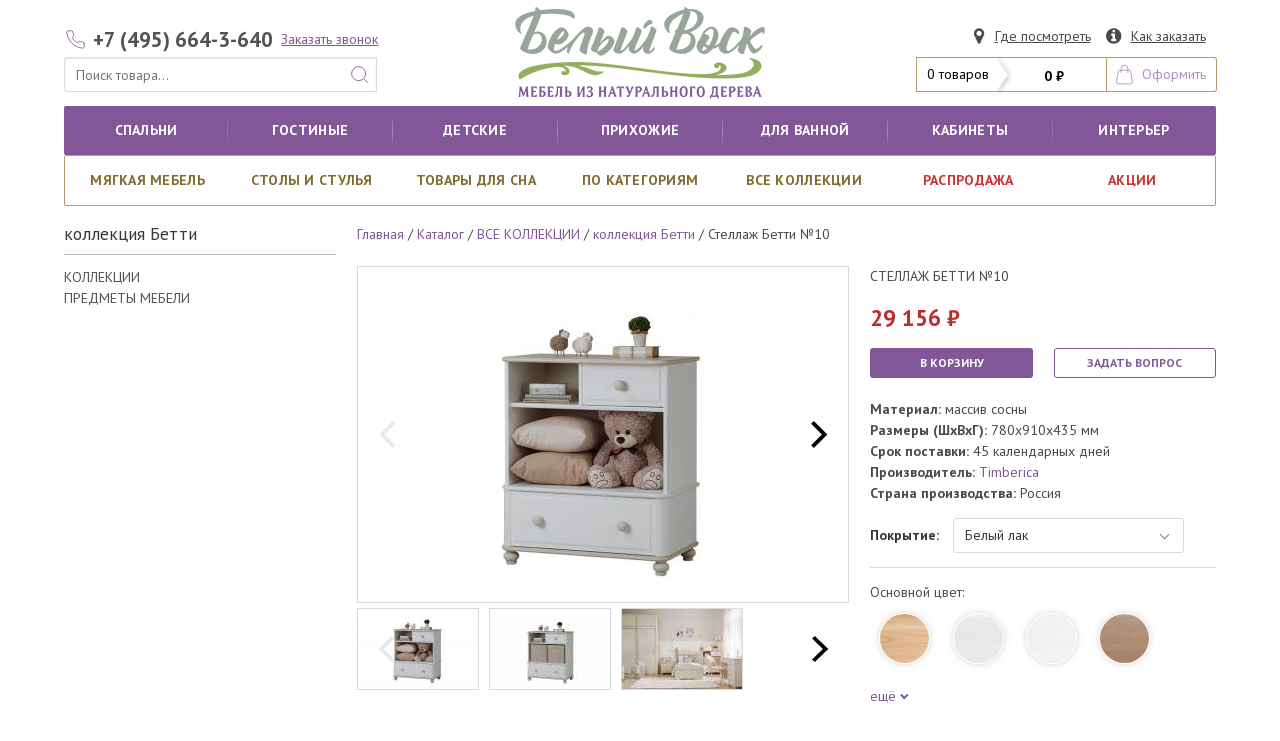

--- FILE ---
content_type: text/html; charset=UTF-8
request_url: https://belyi-vosk.ru/kollekcii-mebeli-iz-dereva/kollekciya-betti1/stellazh-betti-n10.html
body_size: 66003
content:
<!doctype html>
<html lang="ru">
<!--tpl  -->

<head>
				<meta charset="utf-8">
		<base href="https://belyi-vosk.ru/" />
				
		<title>Стеллаж Бетти №10 - Магазин Белый Воск</title>
	<meta name="description" content="">
						<meta name="viewport" content="width=device-width, initial-scale=1">
		<meta http-equiv="X-UA-Compatible" content="IE=edge">
				<link rel="icon" href="/vosk/favicon.ico">
		<link href="https://fonts.googleapis.com/css?family=PT+Sans:400,400i,700,700i&amp;subset=cyrillic"
		      rel="stylesheet">
		<link rel="stylesheet" href="/js/vosk/vex-3.1.0/css/vex.css" />
		<link rel="stylesheet" href="/js/vosk/vex-3.1.0/css/vex-theme-default.css" />
		<link rel="stylesheet" href="/js/vosk/noUiSlider/nouislider.min.css?v=1577264336">
		<link rel="stylesheet" href="/css/vosk/main.css">

		<link rel="stylesheet" href=/css/vosk/vosk.css?v=1677236294>
		<link rel="stylesheet" href=/css/vosk/test.css?v=1575126066>

		<style>
			.lazyload,
			.lazyloading {
				opacity: 0;
			}

			.lazyloaded {
				opacity: 1;
				transition: opacity 700ms;
			}

			.feather {
				width: 1em;
				height: 1em;
				stroke: currentColor;
				stroke-width: 1;
				stroke-linecap: round;
				stroke-linejoin: round;
				fill: none;
				display: block;
			}
		</style>
	
	<link href="/css/vosk/flickity.css" rel="stylesheet">
	<link href="/js/vosk/PhotoSwipe/dist/photoswipe.css" rel="stylesheet">
	<link href="/js/vosk/PhotoSwipe/dist/default-skin/default-skin.css" rel="stylesheet">
			<!--https://belyi-vosk.ru/-->
		<meta property="og:type" content="website" />
		<meta property="og:site_name" content="Магазин Белый воск">
		<meta property="og:title" content="Стеллаж Бетти №10" />
		<meta property="og:description"
		      content='Стеллаж Бетти №10.Цена указана за стеллаж в бесцветном лаке. Цвет стеллажа на титульной фотографии - скандик белый/беж спатиной - крышка, дно, ножки. Стоимость зависит от выбранного покрытия, в данном примере - эмали с эффектами.Материал - сосна, задняя стенка, дно ящиков - ДВП.Ручки - дерево, макси.&nbsp;Производитель оставляет за собой право на замену ручек.Размеры фасадов: 178х345 (ящик малый), 240х670 (ящик большой).Размер полки - 400х686 (над ящиком), 345(шир)х380(глуб)х182(выс).Глубина ящиков - 350 мм. Высота стенок ящиков - 110 мм.Ножки-бочки, возможны углы. Высота - 65 мм.Фурнитура без доводчиков.Рекомендуется профессиональная сборка.' />
		<meta property="og:image"
		      content="https://belyi-vosk.ru/assets/cache/images/betti/24-copy-968x504-002.jpg">
		<meta property="og:url" content="https://belyi-vosk.ru/kollekcii-mebeli-iz-dereva/kollekciya-betti1/stellazh-betti-n10.html" />
	</head>

<body>
<svg style="position: absolute; width: 0; height: 0; overflow: hidden;" version="1.1" xmlns="http://www.w3.org/2000/svg" xmlns:xlink="http://www.w3.org/1999/xlink">
<defs>
    <symbol id="minus" viewBox="0 0 24 24">
        <line x1="5" y1="12" x2="19" y2="12"></line>
    </symbol>
    <symbol id="plus" viewBox="0 0 24 24">
        <line x1="12" y1="5" x2="12" y2="19"></line>
        <line x1="5" y1="12" x2="19" y2="12"></line>
    </symbol>
    <symbol id="check" viewBox="0 0 24 24">
        <polyline points="20 6 9 17 4 12"></polyline>
    </symbol>
    <symbol id="sliders" viewBox="0 0 24 24">
        <line x1="4" y1="21" x2="4" y2="14"></line>
        <line x1="4" y1="10" x2="4" y2="3"></line>
        <line x1="12" y1="21" x2="12" y2="12"></line>
        <line x1="12" y1="8" x2="12" y2="3"></line>
        <line x1="20" y1="21" x2="20" y2="16"></line>
        <line x1="20" y1="12" x2="20" y2="3"></line>
        <line x1="1" y1="14" x2="7" y2="14"></line>
        <line x1="9" y1="8" x2="15" y2="8"></line>
        <line x1="17" y1="16" x2="23" y2="16"></line>
    </symbol>
    <symbol id="sort" viewBox="0 0 24 24">
        <path d="M17.638,3.109l0,17.782"/>
        <path d="M6.362,20.891l0,-17.782"/>
        <path d="M22.316,16.213l-4.678,4.678l-4.678,-4.678"/>
        <path d="M1.684,7.787l4.678,-4.678l4.678,4.678"/>
    </symbol>
<symbol id="icon-skidka" viewBox="0 0 39 32">
<title>skidka</title>
<path d="M0 31.373v-31.373h37.859v31.373l-18.93-7.411-18.929 7.411z"></path>
</symbol>
<symbol id="icon-vk" viewBox="0 0 32 32">
<title>vk</title>
<path d="M22.286 29.714h-17.143c-1.417 0-2.628-0.503-3.634-1.509s-1.509-2.217-1.509-3.634v-17.143c0-1.417 0.503-2.628 1.509-3.634s2.217-1.509 3.634-1.509h17.143c1.417 0 2.628 0.503 3.634 1.509s1.509 2.217 1.509 3.634v17.143c0 1.417-0.503 2.628-1.509 3.634s-2.217 1.509-3.634 1.509zM14.604 21.486c0.002-0 0.343-0.038 0.514-0.225 0.161-0.171 0.155-0.493 0.155-0.493s-0.021-1.505 0.675-1.725c0.691-0.22 1.575 1.457 2.513 2.1 0.707 0.488 1.248 0.38 1.248 0.38l2.507-0.038c0 0 1.307-0.080 0.696-1.109-0.054-0.086-0.364-0.766-1.864-2.159-1.575-1.457-1.361-1.221 0.53-3.745 1.152-1.537 1.613-2.475 1.468-2.877-0.139-0.386-0.986-0.284-0.986-0.284l-2.823 0.016c0 0-0.209-0.027-0.364 0.064-0.15 0.091-0.246 0.305-0.246 0.305s-0.45 1.189-1.045 2.202c-1.259 2.138-1.762 2.25-1.966 2.116-0.477-0.305-0.359-1.238-0.359-1.902 0-2.068 0.316-2.93-0.611-3.155-0.305-0.070-0.536-0.123-1.318-0.129-1.007-0.011-1.859 0.005-2.341 0.241-0.321 0.161-0.568 0.509-0.418 0.53 0.182 0.021 0.605 0.113 0.83 0.418 0.289 0.391 0.279 1.275 0.279 1.275s0.166 2.438-0.386 2.737c-0.38 0.204-0.905-0.22-2.025-2.154-0.573-0.991-1.007-2.089-1.007-2.089s-0.080-0.209-0.23-0.316c-0.182-0.134-0.434-0.177-0.434-0.177l-2.684 0.016c0 0-0.402 0.011-0.552 0.188-0.134 0.155-0.011 0.477-0.011 0.477s2.1 4.912 4.479 7.388c2.179 2.27 4.651 2.122 4.655 2.121h1.12z"></path>
</symbol>
<symbol id="icon-search" viewBox="0 0 30 32">
<title>search</title>
<path d="M20.571 14.857q0-3.304-2.348-5.652t-5.652-2.348-5.652 2.348-2.348 5.652 2.348 5.652 5.652 2.348 5.652-2.348 2.348-5.652zM29.714 29.714q0 0.929-0.679 1.607t-1.607 0.679q-0.964 0-1.607-0.679l-6.125-6.107q-3.196 2.214-7.125 2.214-2.554 0-4.884-0.991t-4.018-2.679-2.679-4.018-0.991-4.884 0.991-4.884 2.679-4.018 4.018-2.679 4.884-0.991 4.884 0.991 4.018 2.679 2.679 4.018 0.991 4.884q0 3.929-2.214 7.125l6.125 6.125q0.661 0.661 0.661 1.607z"></path>
</symbol>
<symbol id="icon-map_marker" viewBox="0 0 18 32">
<title>map_marker</title>
<path d="M13.714 11.429q0-1.893-1.339-3.232t-3.232-1.339-3.232 1.339-1.339 3.232 1.339 3.232 3.232 1.339 3.232-1.339 1.339-3.232zM18.286 11.429q0 1.946-0.589 3.196l-6.5 13.821q-0.286 0.589-0.848 0.929t-1.205 0.339-1.205-0.339-0.83-0.929l-6.518-13.821q-0.589-1.25-0.589-3.196 0-3.786 2.679-6.464t6.464-2.679 6.464 2.679 2.679 6.464z"></path>
</symbol>
<symbol id="icon-info_sign" viewBox="0 0 32 32">
<title>info_sign</title>
<path d="M18.286 24.571v-2.857q0-0.25-0.161-0.411t-0.411-0.161h-1.714v-9.143q0-0.25-0.161-0.411t-0.411-0.161h-5.714q-0.25 0-0.411 0.161t-0.161 0.411v2.857q0 0.25 0.161 0.411t0.411 0.161h1.714v5.714h-1.714q-0.25 0-0.411 0.161t-0.161 0.411v2.857q0 0.25 0.161 0.411t0.411 0.161h8q0.25 0 0.411-0.161t0.161-0.411zM16 8.571v-2.857q0-0.25-0.161-0.411t-0.411-0.161h-3.429q-0.25 0-0.411 0.161t-0.161 0.411v2.857q0 0.25 0.161 0.411t0.411 0.161h3.429q0.25 0 0.411-0.161t0.161-0.411zM27.429 16q0 3.732-1.839 6.884t-4.991 4.991-6.884 1.839-6.884-1.839-4.991-4.991-1.839-6.884 1.839-6.884 4.991-4.991 6.884-1.839 6.884 1.839 4.991 4.991 1.839 6.884z"></path>
</symbol>
<symbol id="icon-plus" viewBox="0 0 25 32">
<title>plus</title>
<path d="M25.143 13.143v3.429q0 0.714-0.5 1.214t-1.214 0.5h-7.429v7.429q0 0.714-0.5 1.214t-1.214 0.5h-3.429q-0.714 0-1.214-0.5t-0.5-1.214v-7.429h-7.429q-0.714 0-1.214-0.5t-0.5-1.214v-3.429q0-0.714 0.5-1.214t1.214-0.5h7.429v-7.429q0-0.714 0.5-1.214t1.214-0.5h3.429q0.714 0 1.214 0.5t0.5 1.214v7.429h7.429q0.714 0 1.214 0.5t0.5 1.214z"></path>
</symbol>
<symbol id="icon-minus" viewBox="0 0 25 32">
<title>minus</title>
<path d="M25.143 13.143v3.429q0 0.714-0.5 1.214t-1.214 0.5h-21.714q-0.714 0-1.214-0.5t-0.5-1.214v-3.429q0-0.714 0.5-1.214t1.214-0.5h21.714q0.714 0 1.214 0.5t0.5 1.214z"></path>
</symbol>
<symbol id="icon-shopping_cart" viewBox="0 0 30 32">
<title>shopping_cart</title>
<path d="M11.429 27.429q0 0.929-0.679 1.607t-1.607 0.679-1.607-0.679-0.679-1.607 0.679-1.607 1.607-0.679 1.607 0.679 0.679 1.607zM27.429 27.429q0 0.929-0.679 1.607t-1.607 0.679-1.607-0.679-0.679-1.607 0.679-1.607 1.607-0.679 1.607 0.679 0.679 1.607zM29.714 8v9.143q0 0.429-0.295 0.759t-0.723 0.384l-18.643 2.179q0.232 1.071 0.232 1.25 0 0.286-0.429 1.143h16.429q0.464 0 0.804 0.339t0.339 0.804-0.339 0.804-0.804 0.339h-18.286q-0.464 0-0.804-0.339t-0.339-0.804q0-0.196 0.143-0.563t0.286-0.643 0.384-0.714 0.277-0.527l-3.161-14.696h-3.643q-0.464 0-0.804-0.339t-0.339-0.804 0.339-0.804 0.804-0.339h4.571q0.286 0 0.509 0.116t0.348 0.277 0.232 0.438 0.143 0.464 0.098 0.527 0.080 0.464h21.446q0.464 0 0.804 0.339t0.339 0.804z"></path>
</symbol>
<symbol id="icon-facebook_sign" viewBox="0 0 32 32">
<title>facebook_sign</title>
<path d="M22.286 2.286q2.125 0 3.634 1.509t1.509 3.634v17.143q0 2.125-1.509 3.634t-3.634 1.509h-3.357v-10.625h3.554l0.536-4.143h-4.089v-2.643q0-1 0.42-1.5t1.634-0.5l2.179-0.018v-3.696q-1.125-0.161-3.179-0.161-2.429 0-3.884 1.429t-1.455 4.036v3.054h-3.571v4.143h3.571v10.625h-9.5q-2.125 0-3.634-1.509t-1.509-3.634v-17.143q0-2.125 1.509-3.634t3.634-1.509h17.143z"></path>
</symbol>
<symbol id="icon-phone" viewBox="0 0 25 32">
<title>phone</title>
<path d="M25.143 22.143q0 0.482-0.179 1.259t-0.375 1.223q-0.375 0.893-2.179 1.893-1.679 0.911-3.321 0.911-0.482 0-0.946-0.063t-1.027-0.223-0.839-0.259-0.991-0.366-0.875-0.321q-1.75-0.625-3.125-1.482-2.268-1.411-4.714-3.857t-3.857-4.714q-0.857-1.375-1.482-3.125-0.054-0.161-0.321-0.875t-0.366-0.991-0.259-0.839-0.223-1.027-0.063-0.946q0-1.643 0.911-3.321 1-1.804 1.893-2.179 0.446-0.196 1.223-0.375t1.259-0.179q0.25 0 0.375 0.054 0.321 0.107 0.946 1.357 0.196 0.339 0.536 0.964t0.625 1.134 0.554 0.955q0.054 0.071 0.313 0.446t0.384 0.634 0.125 0.509q0 0.357-0.509 0.893t-1.107 0.982-1.107 0.946-0.509 0.821q0 0.161 0.089 0.402t0.152 0.366 0.25 0.429 0.205 0.339q1.357 2.446 3.107 4.196t4.196 3.107q0.036 0.018 0.339 0.205t0.429 0.25 0.366 0.152 0.402 0.089q0.321 0 0.821-0.509t0.946-1.107 0.982-1.107 0.893-0.509q0.25 0 0.509 0.125t0.634 0.384 0.446 0.313q0.446 0.268 0.955 0.554t1.134 0.625 0.964 0.536q1.25 0.625 1.357 0.946 0.054 0.125 0.054 0.375z"></path>
</symbol>
<symbol id="icon-envelope_alt" viewBox="0 0 32 32">
<title>envelope_alt</title>
<path d="M32 12.679v14.179q0 1.179-0.839 2.018t-2.018 0.839h-26.286q-1.179 0-2.018-0.839t-0.839-2.018v-14.179q0.786 0.875 1.804 1.554 6.464 4.393 8.875 6.161 1.018 0.75 1.652 1.17t1.688 0.857 1.964 0.438h0.036q0.911 0 1.964-0.438t1.688-0.857 1.652-1.17q3.036-2.196 8.893-6.161 1.018-0.696 1.786-1.554zM32 7.429q0 1.411-0.875 2.696t-2.179 2.196q-6.714 4.661-8.357 5.804-0.179 0.125-0.759 0.545t-0.964 0.679-0.929 0.58-1.027 0.482-0.893 0.161h-0.036q-0.411 0-0.893-0.161t-1.027-0.482-0.929-0.58-0.964-0.679-0.759-0.545q-1.625-1.143-4.679-3.259t-3.661-2.545q-1.107-0.75-2.089-2.063t-0.982-2.438q0-1.393 0.741-2.321t2.116-0.929h26.286q1.161 0 2.009 0.839t0.848 2.018z"></path>
</symbol>
<symbol id="icon-ok" viewBox="0 0 32 32">
<title>ok</title>
<path d="M16.554 10.357q0 1.179-0.83 2.009t-2.009 0.83-2.009-0.83-0.83-2.009 0.83-2.009 2.009-0.83 2.009 0.83 0.83 2.009zM20.375 16.839q-0.179-0.357-0.5-0.571t-0.848-0.17-1.080 0.491q-0.179 0.143-0.518 0.357t-1.446 0.571-2.268 0.357-2.214-0.321-1.536-0.643l-0.482-0.321q-0.554-0.446-1.080-0.491t-0.848 0.17-0.5 0.571q-0.393 0.804-0.036 1.33t1.554 1.313q1.482 0.946 4.036 1.196l-0.911 0.929q-2.536 2.536-3.411 3.393-0.393 0.393-0.393 0.938t0.393 0.938l0.161 0.161q0.393 0.393 0.938 0.393t0.938-0.393l3.411-3.411q2.036 2.054 3.411 3.411 0.393 0.393 0.938 0.393t0.938-0.393l0.161-0.161q0.393-0.393 0.393-0.938t-0.393-0.938l-3.411-3.393-0.929-0.929q2.518-0.25 4.018-1.196 1.196-0.786 1.554-1.313t-0.036-1.33zM19.5 10.357q0-2.393-1.696-4.089t-4.089-1.696-4.089 1.696-1.696 4.089 1.696 4.089 4.089 1.696 4.089-1.696 1.696-4.089zM27.429 7.429v17.143q0 2.125-1.509 3.634t-3.634 1.509h-17.143q-2.125 0-3.634-1.509t-1.509-3.634v-17.143q0-2.125 1.509-3.634t3.634-1.509h17.143q2.125 0 3.634 1.509t1.509 3.634z"></path>
</symbol>
    <symbol id="icon-instagram" viewBox="0 0 32 32">
        <title>Instagram_logo_2016</title>
        <defs>
            <linearGradient id="b">
                <stop offset="0" stop-color="#3771c8"/>
                <stop stop-color="#3771c8" offset=".128"/>
                <stop offset="1" stop-color="#60f" stop-opacity="0"/>
            </linearGradient>
            <linearGradient id="a">
                <stop offset="0" stop-color="#fd5"/>
                <stop offset=".1" stop-color="#fd5"/>
                <stop offset=".5" stop-color="#ff543e"/>
                <stop offset="1" stop-color="#c837ab"/>
            </linearGradient>
            <radialGradient id="c" cx="158.429" cy="578.088" r="65" xlink:href="#a" gradientUnits="userSpaceOnUse"
                            gradientTransform="matrix(0 -1.98198 1.8439 0 -1031.402 454.004)" fx="158.429"
                            fy="578.088"/>
            <radialGradient id="d" cx="147.694" cy="473.455" r="65" xlink:href="#b" gradientUnits="userSpaceOnUse"
                            gradientTransform="matrix(.17394 .86872 -3.5818 .71718 1648.348 -458.493)" fx="147.694"
                            fy="473.455"/>
        </defs>
        <path fill="url(#c)"
              d="M65.03 0C37.888 0 29.95.028 28.407.156c-5.57.463-9.036 1.34-12.812 3.22-2.91 1.445-5.205 3.12-7.47 5.468C4 13.126 1.5 18.394.595 24.656c-.44 3.04-.568 3.66-.594 19.188-.01 5.176 0 11.988 0 21.125 0 27.12.03 35.05.16 36.59.45 5.42 1.3 8.83 3.1 12.56 3.44 7.14 10.01 12.5 17.75 14.5 2.68.69 5.64 1.07 9.44 1.25 1.61.07 18.02.12 34.44.12 16.42 0 32.84-.02 34.41-.1 4.4-.207 6.955-.55 9.78-1.28a27.22 27.22 0 0 0 17.75-14.53c1.765-3.64 2.66-7.18 3.065-12.317.088-1.12.125-18.977.125-36.81 0-17.836-.04-35.66-.128-36.78-.41-5.22-1.305-8.73-3.127-12.44-1.495-3.037-3.155-5.305-5.565-7.624C116.9 4 111.64 1.5 105.372.596 102.335.157 101.73.027 86.19 0H65.03z"
              transform="translate(1.004 1)"/>
        <path fill="url(#d)"
              d="M65.03 0C37.888 0 29.95.028 28.407.156c-5.57.463-9.036 1.34-12.812 3.22-2.91 1.445-5.205 3.12-7.47 5.468C4 13.126 1.5 18.394.595 24.656c-.44 3.04-.568 3.66-.594 19.188-.01 5.176 0 11.988 0 21.125 0 27.12.03 35.05.16 36.59.45 5.42 1.3 8.83 3.1 12.56 3.44 7.14 10.01 12.5 17.75 14.5 2.68.69 5.64 1.07 9.44 1.25 1.61.07 18.02.12 34.44.12 16.42 0 32.84-.02 34.41-.1 4.4-.207 6.955-.55 9.78-1.28a27.22 27.22 0 0 0 17.75-14.53c1.765-3.64 2.66-7.18 3.065-12.317.088-1.12.125-18.977.125-36.81 0-17.836-.04-35.66-.128-36.78-.41-5.22-1.305-8.73-3.127-12.44-1.495-3.037-3.155-5.305-5.565-7.624C116.9 4 111.64 1.5 105.372.596 102.335.157 101.73.027 86.19 0H65.03z"
              transform="translate(1.004 1)"/>
        <path fill="#fff"
              d="M66.004 18c-13.036 0-14.672.057-19.792.29-5.11.234-8.598 1.043-11.65 2.23-3.157 1.226-5.835 2.866-8.503 5.535-2.67 2.668-4.31 5.346-5.54 8.502-1.19 3.053-2 6.542-2.23 11.65C18.06 51.327 18 52.964 18 66s.058 14.667.29 19.787c.235 5.11 1.044 8.598 2.23 11.65 1.227 3.157 2.867 5.835 5.536 8.503 2.667 2.67 5.345 4.314 8.5 5.54 3.054 1.187 6.543 1.996 11.652 2.23 5.12.233 6.755.29 19.79.29 13.037 0 14.668-.057 19.788-.29 5.11-.234 8.602-1.043 11.656-2.23 3.156-1.226 5.83-2.87 8.497-5.54 2.67-2.668 4.31-5.346 5.54-8.502 1.18-3.053 1.99-6.542 2.23-11.65.23-5.12.29-6.752.29-19.788 0-13.036-.06-14.672-.29-19.792-.24-5.11-1.05-8.598-2.23-11.65-1.23-3.157-2.87-5.835-5.54-8.503-2.67-2.67-5.34-4.31-8.5-5.535-3.06-1.187-6.55-1.996-11.66-2.23-5.12-.233-6.75-.29-19.79-.29zm-4.306 8.65c1.278-.002 2.704 0 4.306 0 12.816 0 14.335.046 19.396.276 4.68.214 7.22.996 8.912 1.653 2.24.87 3.837 1.91 5.516 3.59 1.68 1.68 2.72 3.28 3.592 5.52.657 1.69 1.44 4.23 1.653 8.91.23 5.06.28 6.58.28 19.39s-.05 14.33-.28 19.39c-.214 4.68-.996 7.22-1.653 8.91-.87 2.24-1.912 3.835-3.592 5.514-1.68 1.68-3.275 2.72-5.516 3.59-1.69.66-4.232 1.44-8.912 1.654-5.06.23-6.58.28-19.396.28-12.817 0-14.336-.05-19.396-.28-4.68-.216-7.22-.998-8.913-1.655-2.24-.87-3.84-1.91-5.52-3.59-1.68-1.68-2.72-3.276-3.592-5.517-.657-1.69-1.44-4.23-1.653-8.91-.23-5.06-.276-6.58-.276-19.398s.046-14.33.276-19.39c.214-4.68.996-7.22 1.653-8.912.87-2.24 1.912-3.84 3.592-5.52 1.68-1.68 3.28-2.72 5.52-3.592 1.692-.66 4.233-1.44 8.913-1.655 4.428-.2 6.144-.26 15.09-.27zm29.928 7.97a5.76 5.76 0 1 0 5.76 5.758c0-3.18-2.58-5.76-5.76-5.76zm-25.622 6.73c-13.613 0-24.65 11.037-24.65 24.65 0 13.613 11.037 24.645 24.65 24.645C79.617 90.645 90.65 79.613 90.65 66S79.616 41.35 66.003 41.35zm0 8.65c8.836 0 16 7.163 16 16 0 8.836-7.164 16-16 16-8.837 0-16-7.164-16-16 0-8.837 7.163-16 16-16z"/>
    </symbol>
</defs>
</svg>

	<div class="container is-hidden-mobile top-nav">

		<div class="columns" style="align-items: flex-end">
			<div class="column ">

				<p style="display: flex;align-items: center;">
					<a href="tel:+74956643640"
					   class="button is-white header_phone">

						<span class="icon" style="color: #825798">
								
	<svg class="feather">
		<use xlink:href="#phone"></use>
	</svg>


						</span>
						<span>
								<noindex>+7 (495) 664-3-640</noindex>
							</span>
					</a>
					<a class="button1 is-small1  call is-link ">
						<noindex>Заказать звонок</noindex>
					</a>
				</p>

				<form class="sitesearch" name="sitesearch" action="search.html" method="GET">
					<p class="control has-addons nav-item1">

						<input name="sstr" class="input is-expanded1 search" type="text"
						       placeholder="Поиск товара...">
						<span class="icon is-medium1 nav-search">
										
	<svg class="feather">
		<use xlink:href="#search"></use>
	</svg>


								</span>
					</p>
				</form>
			</div>

			<div class="column  logo" itemscope="" itemtype="http://schema.org/Organization">
				<a href="/" class="nav-item">
					<img src="/vosk/logo.png" alt="Белый воск" itemprop="image">
					<meta itemprop="name" content="«Магазин Белый воск»">
					<meta itemprop="description" content="Мебель из массива дерева в Москве">
					<meta itemprop="address" content="143966, МО, г.Реутов, ул. Ленина, д.1 А">
					<meta itemprop="telephone"
					      content="+74956643640">
				</a>
			</div>


			<div class="column is-4">
				<p class="heading1 control has-addons has-addons-right">
					<a href="magazin-mebeli-iz-dereva.html" class="button is-link posmotret">
						<span class="icon is-medium">	
	<svg class="">
		<use xlink:href="#icon-map_marker"></use>
	</svg>

</span>
						<span>Где посмотреть</span>
					</a>
					<a href="kak-zakazat/" class="button is-link kak">
						<span class="icon is-medium">	
	<svg class="">
		<use xlink:href="#icon-info_sign"></use>
	</svg>

</span>
						<span>Как заказать</span>
					</a>
				</p>
				<p class="control has-addons has-addons-right cart">
					<span id="shopCart">
	<a class="button triangle_right is-white is-medium1">
		<span>0 товаров</span>
	</a>
	<a class="button is-white is-medium1">
		<span class="cart-summ"><strong>0 ₽</strong></span>
	</a>
	<a class="button is-white is-medium1 oformit">
		<span class="icon is-medium1">
<svg class="feather">
	<use xlink:href="#cart1"></use>
</svg>
		</span>
		<span>Оформить</span>
	</a>
	
</span>

				</p>
			</div>
		</div>
	</div>

	<div class="nav-center logo is-hidden-tablet" itemscope="" itemtype="http://schema.org/Organization">
		<a href="/" class="nav-item">
			<img src="/vosk/logo.png" alt="Белый воск" itemprop="image">
			<meta itemprop="name" content="«Магазин Белый воск»">
			<meta itemprop="description" content="Мебель из массива дерева в Москве">
			<meta itemprop="address" content="143966, МО, г.Реутов, ул. Ленина, д.1 А">
			<meta itemprop="telephone"
			      content="+74956643640">
		</a>
	</div>

<div id="my-page">
		<svg xmlns="http://www.w3.org/2000/svg" style="position: absolute; width: 0; height: 0;">
    <defs>
        <symbol id="activity" viewBox="0 0 24 24">
            <polyline points="22 12 18 12 15 21 9 3 6 12 2 12"></polyline>
        </symbol>
        <symbol id="airplay" viewBox="0 0 24 24">
            <path d="M5 17H4a2 2 0 0 1-2-2V5a2 2 0 0 1 2-2h16a2 2 0 0 1 2 2v10a2 2 0 0 1-2 2h-1"></path>
            <polygon points="12 15 17 21 7 21 12 15"></polygon>
        </symbol>
        <symbol id="alert-circle" viewBox="0 0 24 24">
            <circle cx="12" cy="12" r="10"></circle>
            <line x1="12" y1="8" x2="12" y2="12"></line>
            <line x1="12" y1="16" x2="12.01" y2="16"></line>
        </symbol>
        <symbol id="alert-octagon" viewBox="0 0 24 24">
            <polygon points="7.86 2 16.14 2 22 7.86 22 16.14 16.14 22 7.86 22 2 16.14 2 7.86 7.86 2"></polygon>
            <line x1="12" y1="8" x2="12" y2="12"></line>
            <line x1="12" y1="16" x2="12.01" y2="16"></line>
        </symbol>
        <symbol id="alert-triangle" viewBox="0 0 24 24">
            <path d="M10.29 3.86L1.82 18a2 2 0 0 0 1.71 3h16.94a2 2 0 0 0 1.71-3L13.71 3.86a2 2 0 0 0-3.42 0z"></path>
            <line x1="12" y1="9" x2="12" y2="13"></line>
            <line x1="12" y1="17" x2="12.01" y2="17"></line>
        </symbol>
        <symbol id="align-center" viewBox="0 0 24 24">
            <line x1="18" y1="10" x2="6" y2="10"></line>
            <line x1="21" y1="6" x2="3" y2="6"></line>
            <line x1="21" y1="14" x2="3" y2="14"></line>
            <line x1="18" y1="18" x2="6" y2="18"></line>
        </symbol>
        <symbol id="align-justify" viewBox="0 0 24 24">
            <line x1="21" y1="10" x2="3" y2="10"></line>
            <line x1="21" y1="6" x2="3" y2="6"></line>
            <line x1="21" y1="14" x2="3" y2="14"></line>
            <line x1="21" y1="18" x2="3" y2="18"></line>
        </symbol>
        <symbol id="align-left" viewBox="0 0 24 24">
            <line x1="17" y1="10" x2="3" y2="10"></line>
            <line x1="21" y1="6" x2="3" y2="6"></line>
            <line x1="21" y1="14" x2="3" y2="14"></line>
            <line x1="17" y1="18" x2="3" y2="18"></line>
        </symbol>
        <symbol id="align-right" viewBox="0 0 24 24">
            <line x1="21" y1="10" x2="7" y2="10"></line>
            <line x1="21" y1="6" x2="3" y2="6"></line>
            <line x1="21" y1="14" x2="3" y2="14"></line>
            <line x1="21" y1="18" x2="7" y2="18"></line>
        </symbol>
        <symbol id="anchor" viewBox="0 0 24 24">
            <circle cx="12" cy="5" r="3"></circle>
            <line x1="12" y1="22" x2="12" y2="8"></line>
            <path d="M5 12H2a10 10 0 0 0 20 0h-3"></path>
        </symbol>
        <symbol id="aperture" viewBox="0 0 24 24">
            <circle cx="12" cy="12" r="10"></circle>
            <line x1="14.31" y1="8" x2="20.05" y2="17.94"></line>
            <line x1="9.69" y1="8" x2="21.17" y2="8"></line>
            <line x1="7.38" y1="12" x2="13.12" y2="2.06"></line>
            <line x1="9.69" y1="16" x2="3.95" y2="6.06"></line>
            <line x1="14.31" y1="16" x2="2.83" y2="16"></line>
            <line x1="16.62" y1="12" x2="10.88" y2="21.94"></line>
        </symbol>
        <symbol id="archive" viewBox="0 0 24 24">
            <polyline points="21 8 21 21 3 21 3 8"></polyline>
            <rect x="1" y="3" width="22" height="5"></rect>
            <line x1="10" y1="12" x2="14" y2="12"></line>
        </symbol>
        <symbol id="arrow-down-circle" viewBox="0 0 24 24">
            <circle cx="12" cy="12" r="10"></circle>
            <polyline points="8 12 12 16 16 12"></polyline>
            <line x1="12" y1="8" x2="12" y2="16"></line>
        </symbol>
        <symbol id="arrow-down-left" viewBox="0 0 24 24">
            <line x1="17" y1="7" x2="7" y2="17"></line>
            <polyline points="17 17 7 17 7 7"></polyline>
        </symbol>
        <symbol id="arrow-down-right" viewBox="0 0 24 24">
            <line x1="7" y1="7" x2="17" y2="17"></line>
            <polyline points="17 7 17 17 7 17"></polyline>
        </symbol>
        <symbol id="arrow-down" viewBox="0 0 24 24">
            <line x1="12" y1="5" x2="12" y2="19"></line>
            <polyline points="19 12 12 19 5 12"></polyline>
        </symbol>
        <symbol id="arrow-left-circle" viewBox="0 0 24 24">
            <circle cx="12" cy="12" r="10"></circle>
            <polyline points="12 8 8 12 12 16"></polyline>
            <line x1="16" y1="12" x2="8" y2="12"></line>
        </symbol>
        <symbol id="arrow-left" viewBox="0 0 24 24">
            <line x1="19" y1="12" x2="5" y2="12"></line>
            <polyline points="12 19 5 12 12 5"></polyline>
        </symbol>
        <symbol id="arrow-right-circle" viewBox="0 0 24 24">
            <circle cx="12" cy="12" r="10"></circle>
            <polyline points="12 16 16 12 12 8"></polyline>
            <line x1="8" y1="12" x2="16" y2="12"></line>
        </symbol>
        <symbol id="arrow-right" viewBox="0 0 24 24">
            <line x1="5" y1="12" x2="19" y2="12"></line>
            <polyline points="12 5 19 12 12 19"></polyline>
        </symbol>
        <symbol id="arrow-up-circle" viewBox="0 0 24 24">
            <circle cx="12" cy="12" r="10"></circle>
            <polyline points="16 12 12 8 8 12"></polyline>
            <line x1="12" y1="16" x2="12" y2="8"></line>
        </symbol>
        <symbol id="arrow-up-left" viewBox="0 0 24 24">
            <line x1="17" y1="17" x2="7" y2="7"></line>
            <polyline points="7 17 7 7 17 7"></polyline>
        </symbol>
        <symbol id="arrow-up-right" viewBox="0 0 24 24">
            <line x1="7" y1="17" x2="17" y2="7"></line>
            <polyline points="7 7 17 7 17 17"></polyline>
        </symbol>
        <symbol id="arrow-up" viewBox="0 0 24 24">
            <line x1="12" y1="19" x2="12" y2="5"></line>
            <polyline points="5 12 12 5 19 12"></polyline>
        </symbol>
        <symbol id="at-sign" viewBox="0 0 24 24">
            <circle cx="12" cy="12" r="4"></circle>
            <path d="M16 8v5a3 3 0 0 0 6 0v-1a10 10 0 1 0-3.92 7.94"></path>
        </symbol>
        <symbol id="award" viewBox="0 0 24 24">
            <circle cx="12" cy="8" r="7"></circle>
            <polyline points="8.21 13.89 7 23 12 20 17 23 15.79 13.88"></polyline>
        </symbol>
        <symbol id="bar-chart-2" viewBox="0 0 24 24">
            <line x1="18" y1="20" x2="18" y2="10"></line>
            <line x1="12" y1="20" x2="12" y2="4"></line>
            <line x1="6" y1="20" x2="6" y2="14"></line>
        </symbol>
        <symbol id="bar-chart" viewBox="0 0 24 24">
            <line x1="12" y1="20" x2="12" y2="10"></line>
            <line x1="18" y1="20" x2="18" y2="4"></line>
            <line x1="6" y1="20" x2="6" y2="16"></line>
        </symbol>
        <symbol id="battery-charging" viewBox="0 0 24 24">
            <path d="M5 18H3a2 2 0 0 1-2-2V8a2 2 0 0 1 2-2h3.19M15 6h2a2 2 0 0 1 2 2v8a2 2 0 0 1-2 2h-3.19"></path>
            <line x1="23" y1="13" x2="23" y2="11"></line>
            <polyline points="11 6 7 12 13 12 9 18"></polyline>
        </symbol>
        <symbol id="battery" viewBox="0 0 24 24">
            <rect x="1" y="6" width="18" height="12" rx="2" ry="2"></rect>
            <line x1="23" y1="13" x2="23" y2="11"></line>
        </symbol>
        <symbol id="bell-off" viewBox="0 0 24 24">
            <path d="M13.73 21a2 2 0 0 1-3.46 0"></path>
            <path d="M18.63 13A17.89 17.89 0 0 1 18 8"></path>
            <path d="M6.26 6.26A5.86 5.86 0 0 0 6 8c0 7-3 9-3 9h14"></path>
            <path d="M18 8a6 6 0 0 0-9.33-5"></path>
            <line x1="1" y1="1" x2="23" y2="23"></line>
        </symbol>
        <symbol id="bell" viewBox="0 0 24 24">
            <path d="M18 8A6 6 0 0 0 6 8c0 7-3 9-3 9h18s-3-2-3-9"></path>
            <path d="M13.73 21a2 2 0 0 1-3.46 0"></path>
        </symbol>
        <symbol id="bluetooth" viewBox="0 0 24 24">
            <polyline points="6.5 6.5 17.5 17.5 12 23 12 1 17.5 6.5 6.5 17.5"></polyline>
        </symbol>
        <symbol id="bold" viewBox="0 0 24 24">
            <path d="M6 4h8a4 4 0 0 1 4 4 4 4 0 0 1-4 4H6z"></path>
            <path d="M6 12h9a4 4 0 0 1 4 4 4 4 0 0 1-4 4H6z"></path>
        </symbol>
        <symbol id="book-open" viewBox="0 0 24 24">
            <path d="M2 3h6a4 4 0 0 1 4 4v14a3 3 0 0 0-3-3H2z"></path>
            <path d="M22 3h-6a4 4 0 0 0-4 4v14a3 3 0 0 1 3-3h7z"></path>
        </symbol>
        <symbol id="book" viewBox="0 0 24 24">
            <path d="M4 19.5A2.5 2.5 0 0 1 6.5 17H20"></path>
            <path d="M6.5 2H20v20H6.5A2.5 2.5 0 0 1 4 19.5v-15A2.5 2.5 0 0 1 6.5 2z"></path>
        </symbol>
        <symbol id="bookmark" viewBox="0 0 24 24">
            <path d="M19 21l-7-5-7 5V5a2 2 0 0 1 2-2h10a2 2 0 0 1 2 2z"></path>
        </symbol>
        <symbol id="box" viewBox="0 0 24 24">
            <path d="M21 16V8a2 2 0 0 0-1-1.73l-7-4a2 2 0 0 0-2 0l-7 4A2 2 0 0 0 3 8v8a2 2 0 0 0 1 1.73l7 4a2 2 0 0 0 2 0l7-4A2 2 0 0 0 21 16z"></path>
            <polyline points="3.27 6.96 12 12.01 20.73 6.96"></polyline>
            <line x1="12" y1="22.08" x2="12" y2="12"></line>
        </symbol>
        <symbol id="briefcase" viewBox="0 0 24 24">
            <rect x="2" y="7" width="20" height="14" rx="2" ry="2"></rect>
            <path d="M16 21V5a2 2 0 0 0-2-2h-4a2 2 0 0 0-2 2v16"></path>
        </symbol>
        <symbol id="calendar" viewBox="0 0 24 24">
            <rect x="3" y="4" width="18" height="18" rx="2" ry="2"></rect>
            <line x1="16" y1="2" x2="16" y2="6"></line>
            <line x1="8" y1="2" x2="8" y2="6"></line>
            <line x1="3" y1="10" x2="21" y2="10"></line>
        </symbol>
        <symbol id="camera-off" viewBox="0 0 24 24">
            <line x1="1" y1="1" x2="23" y2="23"></line>
            <path d="M21 21H3a2 2 0 0 1-2-2V8a2 2 0 0 1 2-2h3m3-3h6l2 3h4a2 2 0 0 1 2 2v9.34m-7.72-2.06a4 4 0 1 1-5.56-5.56"></path>
        </symbol>
        <symbol id="camera" viewBox="0 0 24 24">
            <path d="M23 19a2 2 0 0 1-2 2H3a2 2 0 0 1-2-2V8a2 2 0 0 1 2-2h4l2-3h6l2 3h4a2 2 0 0 1 2 2z"></path>
            <circle cx="12" cy="13" r="4"></circle>
        </symbol>
        <symbol id="cast" viewBox="0 0 24 24">
            <path d="M2 16.1A5 5 0 0 1 5.9 20M2 12.05A9 9 0 0 1 9.95 20M2 8V6a2 2 0 0 1 2-2h16a2 2 0 0 1 2 2v12a2 2 0 0 1-2 2h-6"></path>
            <line x1="2" y1="20" x2="2.01" y2="20"></line>
        </symbol>
        <symbol id="check-circle" viewBox="0 0 24 24">
            <path d="M22 11.08V12a10 10 0 1 1-5.93-9.14"></path>
            <polyline points="22 4 12 14.01 9 11.01"></polyline>
        </symbol>
        <symbol id="check-square" viewBox="0 0 24 24">
            <polyline points="9 11 12 14 22 4"></polyline>
            <path d="M21 12v7a2 2 0 0 1-2 2H5a2 2 0 0 1-2-2V5a2 2 0 0 1 2-2h11"></path>
        </symbol>
        <symbol id="check" viewBox="0 0 24 24">
            <polyline points="20 6 9 17 4 12"></polyline>
        </symbol>
        <symbol id="chevron-down" viewBox="0 0 24 24">
            <polyline points="6 9 12 15 18 9"></polyline>
        </symbol>
        <symbol id="chevron-left" viewBox="0 0 24 24">
            <polyline points="15 18 9 12 15 6"></polyline>
        </symbol>
        <symbol id="chevron-right" viewBox="0 0 24 24">
            <polyline points="9 18 15 12 9 6"></polyline>
        </symbol>
        <symbol id="chevron-up" viewBox="0 0 24 24">
            <polyline points="18 15 12 9 6 15"></polyline>
        </symbol>
        <symbol id="chevrons-down" viewBox="0 0 24 24">
            <polyline points="7 13 12 18 17 13"></polyline>
            <polyline points="7 6 12 11 17 6"></polyline>
        </symbol>
        <symbol id="chevrons-left" viewBox="0 0 24 24">
            <polyline points="11 17 6 12 11 7"></polyline>
            <polyline points="18 17 13 12 18 7"></polyline>
        </symbol>
        <symbol id="chevrons-right" viewBox="0 0 24 24">
            <polyline points="13 17 18 12 13 7"></polyline>
            <polyline points="6 17 11 12 6 7"></polyline>
        </symbol>
        <symbol id="chevrons-up" viewBox="0 0 24 24">
            <polyline points="17 11 12 6 7 11"></polyline>
            <polyline points="17 18 12 13 7 18"></polyline>
        </symbol>
        <symbol id="chrome" viewBox="0 0 24 24">
            <circle cx="12" cy="12" r="10"></circle>
            <circle cx="12" cy="12" r="4"></circle>
            <line x1="21.17" y1="8" x2="12" y2="8"></line>
            <line x1="3.95" y1="6.06" x2="8.54" y2="14"></line>
            <line x1="10.88" y1="21.94" x2="15.46" y2="14"></line>
        </symbol>
        <symbol id="circle" viewBox="0 0 24 24">
            <circle cx="12" cy="12" r="10"></circle>
        </symbol>
        <symbol id="clipboard" viewBox="0 0 24 24">
            <path d="M16 4h2a2 2 0 0 1 2 2v14a2 2 0 0 1-2 2H6a2 2 0 0 1-2-2V6a2 2 0 0 1 2-2h2"></path>
            <rect x="8" y="2" width="8" height="4" rx="1" ry="1"></rect>
        </symbol>
        <symbol id="clock" viewBox="0 0 24 24">
            <circle cx="12" cy="12" r="10"></circle>
            <polyline points="12 6 12 12 16 14"></polyline>
        </symbol>
        <symbol id="cloud-drizzle" viewBox="0 0 24 24">
            <line x1="8" y1="19" x2="8" y2="21"></line>
            <line x1="8" y1="13" x2="8" y2="15"></line>
            <line x1="16" y1="19" x2="16" y2="21"></line>
            <line x1="16" y1="13" x2="16" y2="15"></line>
            <line x1="12" y1="21" x2="12" y2="23"></line>
            <line x1="12" y1="15" x2="12" y2="17"></line>
            <path d="M20 16.58A5 5 0 0 0 18 7h-1.26A8 8 0 1 0 4 15.25"></path>
        </symbol>
        <symbol id="cloud-lightning" viewBox="0 0 24 24">
            <path d="M19 16.9A5 5 0 0 0 18 7h-1.26a8 8 0 1 0-11.62 9"></path>
            <polyline points="13 11 9 17 15 17 11 23"></polyline>
        </symbol>
        <symbol id="cloud-off" viewBox="0 0 24 24">
            <path d="M22.61 16.95A5 5 0 0 0 18 10h-1.26a8 8 0 0 0-7.05-6M5 5a8 8 0 0 0 4 15h9a5 5 0 0 0 1.7-.3"></path>
            <line x1="1" y1="1" x2="23" y2="23"></line>
        </symbol>
        <symbol id="cloud-rain" viewBox="0 0 24 24">
            <line x1="16" y1="13" x2="16" y2="21"></line>
            <line x1="8" y1="13" x2="8" y2="21"></line>
            <line x1="12" y1="15" x2="12" y2="23"></line>
            <path d="M20 16.58A5 5 0 0 0 18 7h-1.26A8 8 0 1 0 4 15.25"></path>
        </symbol>
        <symbol id="cloud-snow" viewBox="0 0 24 24">
            <path d="M20 17.58A5 5 0 0 0 18 8h-1.26A8 8 0 1 0 4 16.25"></path>
            <line x1="8" y1="16" x2="8.01" y2="16"></line>
            <line x1="8" y1="20" x2="8.01" y2="20"></line>
            <line x1="12" y1="18" x2="12.01" y2="18"></line>
            <line x1="12" y1="22" x2="12.01" y2="22"></line>
            <line x1="16" y1="16" x2="16.01" y2="16"></line>
            <line x1="16" y1="20" x2="16.01" y2="20"></line>
        </symbol>
        <symbol id="cloud" viewBox="0 0 24 24">
            <path d="M18 10h-1.26A8 8 0 1 0 9 20h9a5 5 0 0 0 0-10z"></path>
        </symbol>
        <symbol id="code" viewBox="0 0 24 24">
            <polyline points="16 18 22 12 16 6"></polyline>
            <polyline points="8 6 2 12 8 18"></polyline>
        </symbol>
        <symbol id="codepen" viewBox="0 0 24 24">
            <polygon points="12 2 22 8.5 22 15.5 12 22 2 15.5 2 8.5 12 2"></polygon>
            <line x1="12" y1="22" x2="12" y2="15.5"></line>
            <polyline points="22 8.5 12 15.5 2 8.5"></polyline>
            <polyline points="2 15.5 12 8.5 22 15.5"></polyline>
            <line x1="12" y1="2" x2="12" y2="8.5"></line>
        </symbol>
        <symbol id="codesandbox" viewBox="0 0 24 24">
            <path d="M21 16V8a2 2 0 0 0-1-1.73l-7-4a2 2 0 0 0-2 0l-7 4A2 2 0 0 0 3 8v8a2 2 0 0 0 1 1.73l7 4a2 2 0 0 0 2 0l7-4A2 2 0 0 0 21 16z"></path>
            <polyline points="7.5 4.21 12 6.81 16.5 4.21"></polyline>
            <polyline points="7.5 19.79 7.5 14.6 3 12"></polyline>
            <polyline points="21 12 16.5 14.6 16.5 19.79"></polyline>
            <polyline points="3.27 6.96 12 12.01 20.73 6.96"></polyline>
            <line x1="12" y1="22.08" x2="12" y2="12"></line>
        </symbol>
        <symbol id="coffee" viewBox="0 0 24 24">
            <path d="M18 8h1a4 4 0 0 1 0 8h-1"></path>
            <path d="M2 8h16v9a4 4 0 0 1-4 4H6a4 4 0 0 1-4-4V8z"></path>
            <line x1="6" y1="1" x2="6" y2="4"></line>
            <line x1="10" y1="1" x2="10" y2="4"></line>
            <line x1="14" y1="1" x2="14" y2="4"></line>
        </symbol>
        <symbol id="columns" viewBox="0 0 24 24">
            <path d="M12 3h7a2 2 0 0 1 2 2v14a2 2 0 0 1-2 2h-7m0-18H5a2 2 0 0 0-2 2v14a2 2 0 0 0 2 2h7m0-18v18"></path>
        </symbol>
        <symbol id="command" viewBox="0 0 24 24">
            <path d="M18 3a3 3 0 0 0-3 3v12a3 3 0 0 0 3 3 3 3 0 0 0 3-3 3 3 0 0 0-3-3H6a3 3 0 0 0-3 3 3 3 0 0 0 3 3 3 3 0 0 0 3-3V6a3 3 0 0 0-3-3 3 3 0 0 0-3 3 3 3 0 0 0 3 3h12a3 3 0 0 0 3-3 3 3 0 0 0-3-3z"></path>
        </symbol>
        <symbol id="compass" viewBox="0 0 24 24">
            <circle cx="12" cy="12" r="10"></circle>
            <polygon points="16.24 7.76 14.12 14.12 7.76 16.24 9.88 9.88 16.24 7.76"></polygon>
        </symbol>
        <symbol id="copy" viewBox="0 0 24 24">
            <rect x="9" y="9" width="13" height="13" rx="2" ry="2"></rect>
            <path d="M5 15H4a2 2 0 0 1-2-2V4a2 2 0 0 1 2-2h9a2 2 0 0 1 2 2v1"></path>
        </symbol>
        <symbol id="corner-down-left" viewBox="0 0 24 24">
            <polyline points="9 10 4 15 9 20"></polyline>
            <path d="M20 4v7a4 4 0 0 1-4 4H4"></path>
        </symbol>
        <symbol id="corner-down-right" viewBox="0 0 24 24">
            <polyline points="15 10 20 15 15 20"></polyline>
            <path d="M4 4v7a4 4 0 0 0 4 4h12"></path>
        </symbol>
        <symbol id="corner-left-down" viewBox="0 0 24 24">
            <polyline points="14 15 9 20 4 15"></polyline>
            <path d="M20 4h-7a4 4 0 0 0-4 4v12"></path>
        </symbol>
        <symbol id="corner-left-up" viewBox="0 0 24 24">
            <polyline points="14 9 9 4 4 9"></polyline>
            <path d="M20 20h-7a4 4 0 0 1-4-4V4"></path>
        </symbol>
        <symbol id="corner-right-down" viewBox="0 0 24 24">
            <polyline points="10 15 15 20 20 15"></polyline>
            <path d="M4 4h7a4 4 0 0 1 4 4v12"></path>
        </symbol>
        <symbol id="corner-right-up" viewBox="0 0 24 24">
            <polyline points="10 9 15 4 20 9"></polyline>
            <path d="M4 20h7a4 4 0 0 0 4-4V4"></path>
        </symbol>
        <symbol id="corner-up-left" viewBox="0 0 24 24">
            <polyline points="9 14 4 9 9 4"></polyline>
            <path d="M20 20v-7a4 4 0 0 0-4-4H4"></path>
        </symbol>
        <symbol id="corner-up-right" viewBox="0 0 24 24">
            <polyline points="15 14 20 9 15 4"></polyline>
            <path d="M4 20v-7a4 4 0 0 1 4-4h12"></path>
        </symbol>
        <symbol id="cpu" viewBox="0 0 24 24">
            <rect x="4" y="4" width="16" height="16" rx="2" ry="2"></rect>
            <rect x="9" y="9" width="6" height="6"></rect>
            <line x1="9" y1="1" x2="9" y2="4"></line>
            <line x1="15" y1="1" x2="15" y2="4"></line>
            <line x1="9" y1="20" x2="9" y2="23"></line>
            <line x1="15" y1="20" x2="15" y2="23"></line>
            <line x1="20" y1="9" x2="23" y2="9"></line>
            <line x1="20" y1="14" x2="23" y2="14"></line>
            <line x1="1" y1="9" x2="4" y2="9"></line>
            <line x1="1" y1="14" x2="4" y2="14"></line>
        </symbol>
        <symbol id="credit-card" viewBox="0 0 24 24">
            <rect x="1" y="4" width="22" height="16" rx="2" ry="2"></rect>
            <line x1="1" y1="10" x2="23" y2="10"></line>
        </symbol>
        <symbol id="crop" viewBox="0 0 24 24">
            <path d="M6.13 1L6 16a2 2 0 0 0 2 2h15"></path>
            <path d="M1 6.13L16 6a2 2 0 0 1 2 2v15"></path>
        </symbol>
        <symbol id="crosshair" viewBox="0 0 24 24">
            <circle cx="12" cy="12" r="10"></circle>
            <line x1="22" y1="12" x2="18" y2="12"></line>
            <line x1="6" y1="12" x2="2" y2="12"></line>
            <line x1="12" y1="6" x2="12" y2="2"></line>
            <line x1="12" y1="22" x2="12" y2="18"></line>
        </symbol>
        <symbol id="database" viewBox="0 0 24 24">
            <ellipse cx="12" cy="5" rx="9" ry="3"></ellipse>
            <path d="M21 12c0 1.66-4 3-9 3s-9-1.34-9-3"></path>
            <path d="M3 5v14c0 1.66 4 3 9 3s9-1.34 9-3V5"></path>
        </symbol>
        <symbol id="delete" viewBox="0 0 24 24">
            <path d="M21 4H8l-7 8 7 8h13a2 2 0 0 0 2-2V6a2 2 0 0 0-2-2z"></path>
            <line x1="18" y1="9" x2="12" y2="15"></line>
            <line x1="12" y1="9" x2="18" y2="15"></line>
        </symbol>
        <symbol id="disc" viewBox="0 0 24 24">
            <circle cx="12" cy="12" r="10"></circle>
            <circle cx="12" cy="12" r="3"></circle>
        </symbol>
        <symbol id="dollar-sign" viewBox="0 0 24 24">
            <line x1="12" y1="1" x2="12" y2="23"></line>
            <path d="M17 5H9.5a3.5 3.5 0 0 0 0 7h5a3.5 3.5 0 0 1 0 7H6"></path>
        </symbol>
        <symbol id="download-cloud" viewBox="0 0 24 24">
            <polyline points="8 17 12 21 16 17"></polyline>
            <line x1="12" y1="12" x2="12" y2="21"></line>
            <path d="M20.88 18.09A5 5 0 0 0 18 9h-1.26A8 8 0 1 0 3 16.29"></path>
        </symbol>
        <symbol id="download" viewBox="0 0 24 24">
            <path d="M21 15v4a2 2 0 0 1-2 2H5a2 2 0 0 1-2-2v-4"></path>
            <polyline points="7 10 12 15 17 10"></polyline>
            <line x1="12" y1="15" x2="12" y2="3"></line>
        </symbol>
        <symbol id="droplet" viewBox="0 0 24 24">
            <path d="M12 2.69l5.66 5.66a8 8 0 1 1-11.31 0z"></path>
        </symbol>
        <symbol id="edit-2" viewBox="0 0 24 24">
            <path d="M17 3a2.828 2.828 0 1 1 4 4L7.5 20.5 2 22l1.5-5.5L17 3z"></path>
        </symbol>
        <symbol id="edit-3" viewBox="0 0 24 24">
            <path d="M12 20h9"></path>
            <path d="M16.5 3.5a2.121 2.121 0 0 1 3 3L7 19l-4 1 1-4L16.5 3.5z"></path>
        </symbol>
        <symbol id="edit" viewBox="0 0 24 24">
            <path d="M11 4H4a2 2 0 0 0-2 2v14a2 2 0 0 0 2 2h14a2 2 0 0 0 2-2v-7"></path>
            <path d="M18.5 2.5a2.121 2.121 0 0 1 3 3L12 15l-4 1 1-4 9.5-9.5z"></path>
        </symbol>
        <symbol id="external-link" viewBox="0 0 24 24">
            <path d="M18 13v6a2 2 0 0 1-2 2H5a2 2 0 0 1-2-2V8a2 2 0 0 1 2-2h6"></path>
            <polyline points="15 3 21 3 21 9"></polyline>
            <line x1="10" y1="14" x2="21" y2="3"></line>
        </symbol>
        <symbol id="eye-off" viewBox="0 0 24 24">
            <path d="M17.94 17.94A10.07 10.07 0 0 1 12 20c-7 0-11-8-11-8a18.45 18.45 0 0 1 5.06-5.94M9.9 4.24A9.12 9.12 0 0 1 12 4c7 0 11 8 11 8a18.5 18.5 0 0 1-2.16 3.19m-6.72-1.07a3 3 0 1 1-4.24-4.24"></path>
            <line x1="1" y1="1" x2="23" y2="23"></line>
        </symbol>
        <symbol id="eye" viewBox="0 0 24 24">
            <path d="M1 12s4-8 11-8 11 8 11 8-4 8-11 8-11-8-11-8z"></path>
            <circle cx="12" cy="12" r="3"></circle>
        </symbol>
        <symbol id="facebook" viewBox="0 0 24 24">
            <path d="M18 2h-3a5 5 0 0 0-5 5v3H7v4h3v8h4v-8h3l1-4h-4V7a1 1 0 0 1 1-1h3z"></path>
        </symbol>
        <symbol id="fast-forward" viewBox="0 0 24 24">
            <polygon points="13 19 22 12 13 5 13 19"></polygon>
            <polygon points="2 19 11 12 2 5 2 19"></polygon>
        </symbol>
        <symbol id="feather" viewBox="0 0 24 24">
            <path d="M20.24 12.24a6 6 0 0 0-8.49-8.49L5 10.5V19h8.5z"></path>
            <line x1="16" y1="8" x2="2" y2="22"></line>
            <line x1="17.5" y1="15" x2="9" y2="15"></line>
        </symbol>
        <symbol id="figma" viewBox="0 0 24 24">
            <path d="M5 5.5A3.5 3.5 0 0 1 8.5 2H12v7H8.5A3.5 3.5 0 0 1 5 5.5z"></path>
            <path d="M12 2h3.5a3.5 3.5 0 1 1 0 7H12V2z"></path>
            <path d="M12 12.5a3.5 3.5 0 1 1 7 0 3.5 3.5 0 1 1-7 0z"></path>
            <path d="M5 19.5A3.5 3.5 0 0 1 8.5 16H12v3.5a3.5 3.5 0 1 1-7 0z"></path>
            <path d="M5 12.5A3.5 3.5 0 0 1 8.5 9H12v7H8.5A3.5 3.5 0 0 1 5 12.5z"></path>
        </symbol>
        <symbol id="file-minus" viewBox="0 0 24 24">
            <path d="M14 2H6a2 2 0 0 0-2 2v16a2 2 0 0 0 2 2h12a2 2 0 0 0 2-2V8z"></path>
            <polyline points="14 2 14 8 20 8"></polyline>
            <line x1="9" y1="15" x2="15" y2="15"></line>
        </symbol>
        <symbol id="file-plus" viewBox="0 0 24 24">
            <path d="M14 2H6a2 2 0 0 0-2 2v16a2 2 0 0 0 2 2h12a2 2 0 0 0 2-2V8z"></path>
            <polyline points="14 2 14 8 20 8"></polyline>
            <line x1="12" y1="18" x2="12" y2="12"></line>
            <line x1="9" y1="15" x2="15" y2="15"></line>
        </symbol>
        <symbol id="file-text" viewBox="0 0 24 24">
            <path d="M14 2H6a2 2 0 0 0-2 2v16a2 2 0 0 0 2 2h12a2 2 0 0 0 2-2V8z"></path>
            <polyline points="14 2 14 8 20 8"></polyline>
            <line x1="16" y1="13" x2="8" y2="13"></line>
            <line x1="16" y1="17" x2="8" y2="17"></line>
            <polyline points="10 9 9 9 8 9"></polyline>
        </symbol>
        <symbol id="file" viewBox="0 0 24 24">
            <path d="M13 2H6a2 2 0 0 0-2 2v16a2 2 0 0 0 2 2h12a2 2 0 0 0 2-2V9z"></path>
            <polyline points="13 2 13 9 20 9"></polyline>
        </symbol>
        <symbol id="film" viewBox="0 0 24 24">
            <rect x="2" y="2" width="20" height="20" rx="2.18" ry="2.18"></rect>
            <line x1="7" y1="2" x2="7" y2="22"></line>
            <line x1="17" y1="2" x2="17" y2="22"></line>
            <line x1="2" y1="12" x2="22" y2="12"></line>
            <line x1="2" y1="7" x2="7" y2="7"></line>
            <line x1="2" y1="17" x2="7" y2="17"></line>
            <line x1="17" y1="17" x2="22" y2="17"></line>
            <line x1="17" y1="7" x2="22" y2="7"></line>
        </symbol>
        <symbol id="filter" viewBox="0 0 24 24">
            <polygon points="22 3 2 3 10 12.46 10 19 14 21 14 12.46 22 3"></polygon>
        </symbol>
        <symbol id="flag" viewBox="0 0 24 24">
            <path d="M4 15s1-1 4-1 5 2 8 2 4-1 4-1V3s-1 1-4 1-5-2-8-2-4 1-4 1z"></path>
            <line x1="4" y1="22" x2="4" y2="15"></line>
        </symbol>
        <symbol id="folder-minus" viewBox="0 0 24 24">
            <path d="M22 19a2 2 0 0 1-2 2H4a2 2 0 0 1-2-2V5a2 2 0 0 1 2-2h5l2 3h9a2 2 0 0 1 2 2z"></path>
            <line x1="9" y1="14" x2="15" y2="14"></line>
        </symbol>
        <symbol id="folder-plus" viewBox="0 0 24 24">
            <path d="M22 19a2 2 0 0 1-2 2H4a2 2 0 0 1-2-2V5a2 2 0 0 1 2-2h5l2 3h9a2 2 0 0 1 2 2z"></path>
            <line x1="12" y1="11" x2="12" y2="17"></line>
            <line x1="9" y1="14" x2="15" y2="14"></line>
        </symbol>
        <symbol id="folder" viewBox="0 0 24 24">
            <path d="M22 19a2 2 0 0 1-2 2H4a2 2 0 0 1-2-2V5a2 2 0 0 1 2-2h5l2 3h9a2 2 0 0 1 2 2z"></path>
        </symbol>
        <symbol id="framer" viewBox="0 0 24 24">
            <path d="M5 16V9h14V2H5l14 14h-7m-7 0l7 7v-7m-7 0h7"></path>
        </symbol>
        <symbol id="frown" viewBox="0 0 24 24">
            <circle cx="12" cy="12" r="10"></circle>
            <path d="M16 16s-1.5-2-4-2-4 2-4 2"></path>
            <line x1="9" y1="9" x2="9.01" y2="9"></line>
            <line x1="15" y1="9" x2="15.01" y2="9"></line>
        </symbol>
        <symbol id="gift" viewBox="0 0 24 24">
            <polyline points="20 12 20 22 4 22 4 12"></polyline>
            <rect x="2" y="7" width="20" height="5"></rect>
            <line x1="12" y1="22" x2="12" y2="7"></line>
            <path d="M12 7H7.5a2.5 2.5 0 0 1 0-5C11 2 12 7 12 7z"></path>
            <path d="M12 7h4.5a2.5 2.5 0 0 0 0-5C13 2 12 7 12 7z"></path>
        </symbol>
        <symbol id="git-branch" viewBox="0 0 24 24">
            <line x1="6" y1="3" x2="6" y2="15"></line>
            <circle cx="18" cy="6" r="3"></circle>
            <circle cx="6" cy="18" r="3"></circle>
            <path d="M18 9a9 9 0 0 1-9 9"></path>
        </symbol>
        <symbol id="git-commit" viewBox="0 0 24 24">
            <circle cx="12" cy="12" r="4"></circle>
            <line x1="1.05" y1="12" x2="7" y2="12"></line>
            <line x1="17.01" y1="12" x2="22.96" y2="12"></line>
        </symbol>
        <symbol id="git-merge" viewBox="0 0 24 24">
            <circle cx="18" cy="18" r="3"></circle>
            <circle cx="6" cy="6" r="3"></circle>
            <path d="M6 21V9a9 9 0 0 0 9 9"></path>
        </symbol>
        <symbol id="git-pull-request" viewBox="0 0 24 24">
            <circle cx="18" cy="18" r="3"></circle>
            <circle cx="6" cy="6" r="3"></circle>
            <path d="M13 6h3a2 2 0 0 1 2 2v7"></path>
            <line x1="6" y1="9" x2="6" y2="21"></line>
        </symbol>
        <symbol id="github" viewBox="0 0 24 24">
            <path d="M9 19c-5 1.5-5-2.5-7-3m14 6v-3.87a3.37 3.37 0 0 0-.94-2.61c3.14-.35 6.44-1.54 6.44-7A5.44 5.44 0 0 0 20 4.77 5.07 5.07 0 0 0 19.91 1S18.73.65 16 2.48a13.38 13.38 0 0 0-7 0C6.27.65 5.09 1 5.09 1A5.07 5.07 0 0 0 5 4.77a5.44 5.44 0 0 0-1.5 3.78c0 5.42 3.3 6.61 6.44 7A3.37 3.37 0 0 0 9 18.13V22"></path>
        </symbol>
        <symbol id="gitlab" viewBox="0 0 24 24">
            <path d="M22.65 14.39L12 22.13 1.35 14.39a.84.84 0 0 1-.3-.94l1.22-3.78 2.44-7.51A.42.42 0 0 1 4.82 2a.43.43 0 0 1 .58 0 .42.42 0 0 1 .11.18l2.44 7.49h8.1l2.44-7.51A.42.42 0 0 1 18.6 2a.43.43 0 0 1 .58 0 .42.42 0 0 1 .11.18l2.44 7.51L23 13.45a.84.84 0 0 1-.35.94z"></path>
        </symbol>
        <symbol id="globe" viewBox="0 0 24 24">
            <circle cx="12" cy="12" r="10"></circle>
            <line x1="2" y1="12" x2="22" y2="12"></line>
            <path d="M12 2a15.3 15.3 0 0 1 4 10 15.3 15.3 0 0 1-4 10 15.3 15.3 0 0 1-4-10 15.3 15.3 0 0 1 4-10z"></path>
        </symbol>
        <symbol id="grid" viewBox="0 0 24 24">
            <rect x="3" y="3" width="7" height="7"></rect>
            <rect x="14" y="3" width="7" height="7"></rect>
            <rect x="14" y="14" width="7" height="7"></rect>
            <rect x="3" y="14" width="7" height="7"></rect>
        </symbol>
        <symbol id="hard-drive" viewBox="0 0 24 24">
            <line x1="22" y1="12" x2="2" y2="12"></line>
            <path d="M5.45 5.11L2 12v6a2 2 0 0 0 2 2h16a2 2 0 0 0 2-2v-6l-3.45-6.89A2 2 0 0 0 16.76 4H7.24a2 2 0 0 0-1.79 1.11z"></path>
            <line x1="6" y1="16" x2="6.01" y2="16"></line>
            <line x1="10" y1="16" x2="10.01" y2="16"></line>
        </symbol>
        <symbol id="hash" viewBox="0 0 24 24">
            <line x1="4" y1="9" x2="20" y2="9"></line>
            <line x1="4" y1="15" x2="20" y2="15"></line>
            <line x1="10" y1="3" x2="8" y2="21"></line>
            <line x1="16" y1="3" x2="14" y2="21"></line>
        </symbol>
        <symbol id="headphones" viewBox="0 0 24 24">
            <path d="M3 18v-6a9 9 0 0 1 18 0v6"></path>
            <path d="M21 19a2 2 0 0 1-2 2h-1a2 2 0 0 1-2-2v-3a2 2 0 0 1 2-2h3zM3 19a2 2 0 0 0 2 2h1a2 2 0 0 0 2-2v-3a2 2 0 0 0-2-2H3z"></path>
        </symbol>
        <symbol id="heart" viewBox="0 0 24 24">
            <path d="M20.84 4.61a5.5 5.5 0 0 0-7.78 0L12 5.67l-1.06-1.06a5.5 5.5 0 0 0-7.78 7.78l1.06 1.06L12 21.23l7.78-7.78 1.06-1.06a5.5 5.5 0 0 0 0-7.78z"></path>
        </symbol>
        <symbol id="help-circle" viewBox="0 0 24 24">
            <circle cx="12" cy="12" r="10"></circle>
            <path d="M9.09 9a3 3 0 0 1 5.83 1c0 2-3 3-3 3"></path>
            <line x1="12" y1="17" x2="12.01" y2="17"></line>
        </symbol>
        <symbol id="hexagon" viewBox="0 0 24 24">
            <path d="M21 16V8a2 2 0 0 0-1-1.73l-7-4a2 2 0 0 0-2 0l-7 4A2 2 0 0 0 3 8v8a2 2 0 0 0 1 1.73l7 4a2 2 0 0 0 2 0l7-4A2 2 0 0 0 21 16z"></path>
        </symbol>
        <symbol id="home" viewBox="0 0 24 24">
            <path d="M3 9l9-7 9 7v11a2 2 0 0 1-2 2H5a2 2 0 0 1-2-2z"></path>
            <polyline points="9 22 9 12 15 12 15 22"></polyline>
        </symbol>
        <symbol id="image" viewBox="0 0 24 24">
            <rect x="3" y="3" width="18" height="18" rx="2" ry="2"></rect>
            <circle cx="8.5" cy="8.5" r="1.5"></circle>
            <polyline points="21 15 16 10 5 21"></polyline>
        </symbol>
        <symbol id="inbox" viewBox="0 0 24 24">
            <polyline points="22 12 16 12 14 15 10 15 8 12 2 12"></polyline>
            <path d="M5.45 5.11L2 12v6a2 2 0 0 0 2 2h16a2 2 0 0 0 2-2v-6l-3.45-6.89A2 2 0 0 0 16.76 4H7.24a2 2 0 0 0-1.79 1.11z"></path>
        </symbol>
        <symbol id="info" viewBox="0 0 24 24">
            <circle cx="12" cy="12" r="10"></circle>
            <line x1="12" y1="16" x2="12" y2="12"></line>
            <line x1="12" y1="8" x2="12.01" y2="8"></line>
        </symbol>
        <symbol id="instagram" viewBox="0 0 24 24">
            <rect x="2" y="2" width="20" height="20" rx="5" ry="5"></rect>
            <path d="M16 11.37A4 4 0 1 1 12.63 8 4 4 0 0 1 16 11.37z"></path>
            <line x1="17.5" y1="6.5" x2="17.51" y2="6.5"></line>
        </symbol>
        <symbol id="italic" viewBox="0 0 24 24">
            <line x1="19" y1="4" x2="10" y2="4"></line>
            <line x1="14" y1="20" x2="5" y2="20"></line>
            <line x1="15" y1="4" x2="9" y2="20"></line>
        </symbol>
        <symbol id="key" viewBox="0 0 24 24">
            <path d="M21 2l-2 2m-7.61 7.61a5.5 5.5 0 1 1-7.778 7.778 5.5 5.5 0 0 1 7.777-7.777zm0 0L15.5 7.5m0 0l3 3L22 7l-3-3m-3.5 3.5L19 4"></path>
        </symbol>
        <symbol id="layers" viewBox="0 0 24 24">
            <polygon points="12 2 2 7 12 12 22 7 12 2"></polygon>
            <polyline points="2 17 12 22 22 17"></polyline>
            <polyline points="2 12 12 17 22 12"></polyline>
        </symbol>
        <symbol id="layout" viewBox="0 0 24 24">
            <rect x="3" y="3" width="18" height="18" rx="2" ry="2"></rect>
            <line x1="3" y1="9" x2="21" y2="9"></line>
            <line x1="9" y1="21" x2="9" y2="9"></line>
        </symbol>
        <symbol id="life-buoy" viewBox="0 0 24 24">
            <circle cx="12" cy="12" r="10"></circle>
            <circle cx="12" cy="12" r="4"></circle>
            <line x1="4.93" y1="4.93" x2="9.17" y2="9.17"></line>
            <line x1="14.83" y1="14.83" x2="19.07" y2="19.07"></line>
            <line x1="14.83" y1="9.17" x2="19.07" y2="4.93"></line>
            <line x1="14.83" y1="9.17" x2="18.36" y2="5.64"></line>
            <line x1="4.93" y1="19.07" x2="9.17" y2="14.83"></line>
        </symbol>
        <symbol id="link-2" viewBox="0 0 24 24">
            <path d="M15 7h3a5 5 0 0 1 5 5 5 5 0 0 1-5 5h-3m-6 0H6a5 5 0 0 1-5-5 5 5 0 0 1 5-5h3"></path>
            <line x1="8" y1="12" x2="16" y2="12"></line>
        </symbol>
        <symbol id="link" viewBox="0 0 24 24">
            <path d="M10 13a5 5 0 0 0 7.54.54l3-3a5 5 0 0 0-7.07-7.07l-1.72 1.71"></path>
            <path d="M14 11a5 5 0 0 0-7.54-.54l-3 3a5 5 0 0 0 7.07 7.07l1.71-1.71"></path>
        </symbol>
        <symbol id="linkedin" viewBox="0 0 24 24">
            <path d="M16 8a6 6 0 0 1 6 6v7h-4v-7a2 2 0 0 0-2-2 2 2 0 0 0-2 2v7h-4v-7a6 6 0 0 1 6-6z"></path>
            <rect x="2" y="9" width="4" height="12"></rect>
            <circle cx="4" cy="4" r="2"></circle>
        </symbol>
        <symbol id="list" viewBox="0 0 24 24">
            <line x1="8" y1="6" x2="21" y2="6"></line>
            <line x1="8" y1="12" x2="21" y2="12"></line>
            <line x1="8" y1="18" x2="21" y2="18"></line>
            <line x1="3" y1="6" x2="3.01" y2="6"></line>
            <line x1="3" y1="12" x2="3.01" y2="12"></line>
            <line x1="3" y1="18" x2="3.01" y2="18"></line>
        </symbol>
        <symbol id="loader" viewBox="0 0 24 24">
            <line x1="12" y1="2" x2="12" y2="6"></line>
            <line x1="12" y1="18" x2="12" y2="22"></line>
            <line x1="4.93" y1="4.93" x2="7.76" y2="7.76"></line>
            <line x1="16.24" y1="16.24" x2="19.07" y2="19.07"></line>
            <line x1="2" y1="12" x2="6" y2="12"></line>
            <line x1="18" y1="12" x2="22" y2="12"></line>
            <line x1="4.93" y1="19.07" x2="7.76" y2="16.24"></line>
            <line x1="16.24" y1="7.76" x2="19.07" y2="4.93"></line>
        </symbol>
        <symbol id="lock" viewBox="0 0 24 24">
            <rect x="3" y="11" width="18" height="11" rx="2" ry="2"></rect>
            <path d="M7 11V7a5 5 0 0 1 10 0v4"></path>
        </symbol>
        <symbol id="log-in" viewBox="0 0 24 24">
            <path d="M15 3h4a2 2 0 0 1 2 2v14a2 2 0 0 1-2 2h-4"></path>
            <polyline points="10 17 15 12 10 7"></polyline>
            <line x1="15" y1="12" x2="3" y2="12"></line>
        </symbol>
        <symbol id="log-out" viewBox="0 0 24 24">
            <path d="M9 21H5a2 2 0 0 1-2-2V5a2 2 0 0 1 2-2h4"></path>
            <polyline points="16 17 21 12 16 7"></polyline>
            <line x1="21" y1="12" x2="9" y2="12"></line>
        </symbol>
        <symbol id="mail" viewBox="0 0 24 24">
            <path d="M4 4h16c1.1 0 2 .9 2 2v12c0 1.1-.9 2-2 2H4c-1.1 0-2-.9-2-2V6c0-1.1.9-2 2-2z"></path>
            <polyline points="22,6 12,13 2,6"></polyline>
        </symbol>
        <symbol id="map-pin" viewBox="0 0 24 24">
            <path d="M21 10c0 7-9 13-9 13s-9-6-9-13a9 9 0 0 1 18 0z"></path>
            <circle cx="12" cy="10" r="3"></circle>
        </symbol>
        <symbol id="map" viewBox="0 0 24 24">
            <polygon points="1 6 1 22 8 18 16 22 23 18 23 2 16 6 8 2 1 6"></polygon>
            <line x1="8" y1="2" x2="8" y2="18"></line>
            <line x1="16" y1="6" x2="16" y2="22"></line>
        </symbol>
        <symbol id="maximize-2" viewBox="0 0 24 24">
            <polyline points="15 3 21 3 21 9"></polyline>
            <polyline points="9 21 3 21 3 15"></polyline>
            <line x1="21" y1="3" x2="14" y2="10"></line>
            <line x1="3" y1="21" x2="10" y2="14"></line>
        </symbol>
        <symbol id="maximize" viewBox="0 0 24 24">
            <path d="M8 3H5a2 2 0 0 0-2 2v3m18 0V5a2 2 0 0 0-2-2h-3m0 18h3a2 2 0 0 0 2-2v-3M3 16v3a2 2 0 0 0 2 2h3"></path>
        </symbol>
        <symbol id="meh" viewBox="0 0 24 24">
            <circle cx="12" cy="12" r="10"></circle>
            <line x1="8" y1="15" x2="16" y2="15"></line>
            <line x1="9" y1="9" x2="9.01" y2="9"></line>
            <line x1="15" y1="9" x2="15.01" y2="9"></line>
        </symbol>
        <symbol id="menu" viewBox="0 0 24 24">
            <line x1="3" y1="12" x2="21" y2="12"></line>
            <line x1="3" y1="6" x2="21" y2="6"></line>
            <line x1="3" y1="18" x2="21" y2="18"></line>
        </symbol>
        <symbol id="message-circle" viewBox="0 0 24 24">
            <path d="M21 11.5a8.38 8.38 0 0 1-.9 3.8 8.5 8.5 0 0 1-7.6 4.7 8.38 8.38 0 0 1-3.8-.9L3 21l1.9-5.7a8.38 8.38 0 0 1-.9-3.8 8.5 8.5 0 0 1 4.7-7.6 8.38 8.38 0 0 1 3.8-.9h.5a8.48 8.48 0 0 1 8 8v.5z"></path>
        </symbol>
        <symbol id="message-square" viewBox="0 0 24 24">
            <path d="M21 15a2 2 0 0 1-2 2H7l-4 4V5a2 2 0 0 1 2-2h14a2 2 0 0 1 2 2z"></path>
        </symbol>
        <symbol id="mic-off" viewBox="0 0 24 24">
            <line x1="1" y1="1" x2="23" y2="23"></line>
            <path d="M9 9v3a3 3 0 0 0 5.12 2.12M15 9.34V4a3 3 0 0 0-5.94-.6"></path>
            <path d="M17 16.95A7 7 0 0 1 5 12v-2m14 0v2a7 7 0 0 1-.11 1.23"></path>
            <line x1="12" y1="19" x2="12" y2="23"></line>
            <line x1="8" y1="23" x2="16" y2="23"></line>
        </symbol>
        <symbol id="mic" viewBox="0 0 24 24">
            <path d="M12 1a3 3 0 0 0-3 3v8a3 3 0 0 0 6 0V4a3 3 0 0 0-3-3z"></path>
            <path d="M19 10v2a7 7 0 0 1-14 0v-2"></path>
            <line x1="12" y1="19" x2="12" y2="23"></line>
            <line x1="8" y1="23" x2="16" y2="23"></line>
        </symbol>
        <symbol id="minimize-2" viewBox="0 0 24 24">
            <polyline points="4 14 10 14 10 20"></polyline>
            <polyline points="20 10 14 10 14 4"></polyline>
            <line x1="14" y1="10" x2="21" y2="3"></line>
            <line x1="3" y1="21" x2="10" y2="14"></line>
        </symbol>
        <symbol id="minimize" viewBox="0 0 24 24">
            <path d="M8 3v3a2 2 0 0 1-2 2H3m18 0h-3a2 2 0 0 1-2-2V3m0 18v-3a2 2 0 0 1 2-2h3M3 16h3a2 2 0 0 1 2 2v3"></path>
        </symbol>
        <symbol id="minus-circle" viewBox="0 0 24 24">
            <circle cx="12" cy="12" r="10"></circle>
            <line x1="8" y1="12" x2="16" y2="12"></line>
        </symbol>
        <symbol id="minus-square" viewBox="0 0 24 24">
            <rect x="3" y="3" width="18" height="18" rx="2" ry="2"></rect>
            <line x1="8" y1="12" x2="16" y2="12"></line>
        </symbol>
        <symbol id="minus" viewBox="0 0 24 24">
            <line x1="5" y1="12" x2="19" y2="12"></line>
        </symbol>
        <symbol id="monitor" viewBox="0 0 24 24">
            <rect x="2" y="3" width="20" height="14" rx="2" ry="2"></rect>
            <line x1="8" y1="21" x2="16" y2="21"></line>
            <line x1="12" y1="17" x2="12" y2="21"></line>
        </symbol>
        <symbol id="moon" viewBox="0 0 24 24">
            <path d="M21 12.79A9 9 0 1 1 11.21 3 7 7 0 0 0 21 12.79z"></path>
        </symbol>
        <symbol id="more-horizontal" viewBox="0 0 24 24">
            <circle cx="12" cy="12" r="1"></circle>
            <circle cx="19" cy="12" r="1"></circle>
            <circle cx="5" cy="12" r="1"></circle>
        </symbol>
        <symbol id="more-vertical" viewBox="0 0 24 24">
            <circle cx="12" cy="12" r="1"></circle>
            <circle cx="12" cy="5" r="1"></circle>
            <circle cx="12" cy="19" r="1"></circle>
        </symbol>
        <symbol id="mouse-pointer" viewBox="0 0 24 24">
            <path d="M3 3l7.07 16.97 2.51-7.39 7.39-2.51L3 3z"></path>
            <path d="M13 13l6 6"></path>
        </symbol>
        <symbol id="move" viewBox="0 0 24 24">
            <polyline points="5 9 2 12 5 15"></polyline>
            <polyline points="9 5 12 2 15 5"></polyline>
            <polyline points="15 19 12 22 9 19"></polyline>
            <polyline points="19 9 22 12 19 15"></polyline>
            <line x1="2" y1="12" x2="22" y2="12"></line>
            <line x1="12" y1="2" x2="12" y2="22"></line>
        </symbol>
        <symbol id="music" viewBox="0 0 24 24">
            <path d="M9 18V5l12-2v13"></path>
            <circle cx="6" cy="18" r="3"></circle>
            <circle cx="18" cy="16" r="3"></circle>
        </symbol>
        <symbol id="navigation-2" viewBox="0 0 24 24">
            <polygon points="12 2 19 21 12 17 5 21 12 2"></polygon>
        </symbol>
        <symbol id="navigation" viewBox="0 0 24 24">
            <polygon points="3 11 22 2 13 21 11 13 3 11"></polygon>
        </symbol>
        <symbol id="octagon" viewBox="0 0 24 24">
            <polygon points="7.86 2 16.14 2 22 7.86 22 16.14 16.14 22 7.86 22 2 16.14 2 7.86 7.86 2"></polygon>
        </symbol>
        <symbol id="package" viewBox="0 0 24 24">
            <line x1="16.5" y1="9.4" x2="7.5" y2="4.21"></line>
            <path d="M21 16V8a2 2 0 0 0-1-1.73l-7-4a2 2 0 0 0-2 0l-7 4A2 2 0 0 0 3 8v8a2 2 0 0 0 1 1.73l7 4a2 2 0 0 0 2 0l7-4A2 2 0 0 0 21 16z"></path>
            <polyline points="3.27 6.96 12 12.01 20.73 6.96"></polyline>
            <line x1="12" y1="22.08" x2="12" y2="12"></line>
        </symbol>
        <symbol id="paperclip" viewBox="0 0 24 24">
            <path d="M21.44 11.05l-9.19 9.19a6 6 0 0 1-8.49-8.49l9.19-9.19a4 4 0 0 1 5.66 5.66l-9.2 9.19a2 2 0 0 1-2.83-2.83l8.49-8.48"></path>
        </symbol>
        <symbol id="pause-circle" viewBox="0 0 24 24">
            <circle cx="12" cy="12" r="10"></circle>
            <line x1="10" y1="15" x2="10" y2="9"></line>
            <line x1="14" y1="15" x2="14" y2="9"></line>
        </symbol>
        <symbol id="pause" viewBox="0 0 24 24">
            <rect x="6" y="4" width="4" height="16"></rect>
            <rect x="14" y="4" width="4" height="16"></rect>
        </symbol>
        <symbol id="pen-tool" viewBox="0 0 24 24">
            <path d="M12 19l7-7 3 3-7 7-3-3z"></path>
            <path d="M18 13l-1.5-7.5L2 2l3.5 14.5L13 18l5-5z"></path>
            <path d="M2 2l7.586 7.586"></path>
            <circle cx="11" cy="11" r="2"></circle>
        </symbol>
        <symbol id="percent" viewBox="0 0 24 24">
            <line x1="19" y1="5" x2="5" y2="19"></line>
            <circle cx="6.5" cy="6.5" r="2.5"></circle>
            <circle cx="17.5" cy="17.5" r="2.5"></circle>
        </symbol>
        <symbol id="phone-call" viewBox="0 0 24 24">
            <path d="M15.05 5A5 5 0 0 1 19 8.95M15.05 1A9 9 0 0 1 23 8.94m-1 7.98v3a2 2 0 0 1-2.18 2 19.79 19.79 0 0 1-8.63-3.07 19.5 19.5 0 0 1-6-6 19.79 19.79 0 0 1-3.07-8.67A2 2 0 0 1 4.11 2h3a2 2 0 0 1 2 1.72 12.84 12.84 0 0 0 .7 2.81 2 2 0 0 1-.45 2.11L8.09 9.91a16 16 0 0 0 6 6l1.27-1.27a2 2 0 0 1 2.11-.45 12.84 12.84 0 0 0 2.81.7A2 2 0 0 1 22 16.92z"></path>
        </symbol>
        <symbol id="phone-forwarded" viewBox="0 0 24 24">
            <polyline points="19 1 23 5 19 9"></polyline>
            <line x1="15" y1="5" x2="23" y2="5"></line>
            <path d="M22 16.92v3a2 2 0 0 1-2.18 2 19.79 19.79 0 0 1-8.63-3.07 19.5 19.5 0 0 1-6-6 19.79 19.79 0 0 1-3.07-8.67A2 2 0 0 1 4.11 2h3a2 2 0 0 1 2 1.72 12.84 12.84 0 0 0 .7 2.81 2 2 0 0 1-.45 2.11L8.09 9.91a16 16 0 0 0 6 6l1.27-1.27a2 2 0 0 1 2.11-.45 12.84 12.84 0 0 0 2.81.7A2 2 0 0 1 22 16.92z"></path>
        </symbol>
        <symbol id="phone-incoming" viewBox="0 0 24 24">
            <polyline points="16 2 16 8 22 8"></polyline>
            <line x1="23" y1="1" x2="16" y2="8"></line>
            <path d="M22 16.92v3a2 2 0 0 1-2.18 2 19.79 19.79 0 0 1-8.63-3.07 19.5 19.5 0 0 1-6-6 19.79 19.79 0 0 1-3.07-8.67A2 2 0 0 1 4.11 2h3a2 2 0 0 1 2 1.72 12.84 12.84 0 0 0 .7 2.81 2 2 0 0 1-.45 2.11L8.09 9.91a16 16 0 0 0 6 6l1.27-1.27a2 2 0 0 1 2.11-.45 12.84 12.84 0 0 0 2.81.7A2 2 0 0 1 22 16.92z"></path>
        </symbol>
        <symbol id="phone-missed" viewBox="0 0 24 24">
            <line x1="23" y1="1" x2="17" y2="7"></line>
            <line x1="17" y1="1" x2="23" y2="7"></line>
            <path d="M22 16.92v3a2 2 0 0 1-2.18 2 19.79 19.79 0 0 1-8.63-3.07 19.5 19.5 0 0 1-6-6 19.79 19.79 0 0 1-3.07-8.67A2 2 0 0 1 4.11 2h3a2 2 0 0 1 2 1.72 12.84 12.84 0 0 0 .7 2.81 2 2 0 0 1-.45 2.11L8.09 9.91a16 16 0 0 0 6 6l1.27-1.27a2 2 0 0 1 2.11-.45 12.84 12.84 0 0 0 2.81.7A2 2 0 0 1 22 16.92z"></path>
        </symbol>
        <symbol id="phone-off" viewBox="0 0 24 24">
            <path d="M10.68 13.31a16 16 0 0 0 3.41 2.6l1.27-1.27a2 2 0 0 1 2.11-.45 12.84 12.84 0 0 0 2.81.7 2 2 0 0 1 1.72 2v3a2 2 0 0 1-2.18 2 19.79 19.79 0 0 1-8.63-3.07 19.42 19.42 0 0 1-3.33-2.67m-2.67-3.34a19.79 19.79 0 0 1-3.07-8.63A2 2 0 0 1 4.11 2h3a2 2 0 0 1 2 1.72 12.84 12.84 0 0 0 .7 2.81 2 2 0 0 1-.45 2.11L8.09 9.91"></path>
            <line x1="23" y1="1" x2="1" y2="23"></line>
        </symbol>
        <symbol id="phone-outgoing" viewBox="0 0 24 24">
            <polyline points="23 7 23 1 17 1"></polyline>
            <line x1="16" y1="8" x2="23" y2="1"></line>
            <path d="M22 16.92v3a2 2 0 0 1-2.18 2 19.79 19.79 0 0 1-8.63-3.07 19.5 19.5 0 0 1-6-6 19.79 19.79 0 0 1-3.07-8.67A2 2 0 0 1 4.11 2h3a2 2 0 0 1 2 1.72 12.84 12.84 0 0 0 .7 2.81 2 2 0 0 1-.45 2.11L8.09 9.91a16 16 0 0 0 6 6l1.27-1.27a2 2 0 0 1 2.11-.45 12.84 12.84 0 0 0 2.81.7A2 2 0 0 1 22 16.92z"></path>
        </symbol>
        <symbol id="phone" viewBox="0 0 24 24">
            <path d="M22 16.92v3a2 2 0 0 1-2.18 2 19.79 19.79 0 0 1-8.63-3.07 19.5 19.5 0 0 1-6-6 19.79 19.79 0 0 1-3.07-8.67A2 2 0 0 1 4.11 2h3a2 2 0 0 1 2 1.72 12.84 12.84 0 0 0 .7 2.81 2 2 0 0 1-.45 2.11L8.09 9.91a16 16 0 0 0 6 6l1.27-1.27a2 2 0 0 1 2.11-.45 12.84 12.84 0 0 0 2.81.7A2 2 0 0 1 22 16.92z"></path>
        </symbol>
        <symbol id="pie-chart" viewBox="0 0 24 24">
            <path d="M21.21 15.89A10 10 0 1 1 8 2.83"></path>
            <path d="M22 12A10 10 0 0 0 12 2v10z"></path>
        </symbol>
        <symbol id="play-circle" viewBox="0 0 24 24">
            <circle cx="12" cy="12" r="10"></circle>
            <polygon points="10 8 16 12 10 16 10 8"></polygon>
        </symbol>
        <symbol id="play" viewBox="0 0 24 24">
            <polygon points="5 3 19 12 5 21 5 3"></polygon>
        </symbol>
        <symbol id="plus-circle" viewBox="0 0 24 24">
            <circle cx="12" cy="12" r="10"></circle>
            <line x1="12" y1="8" x2="12" y2="16"></line>
            <line x1="8" y1="12" x2="16" y2="12"></line>
        </symbol>
        <symbol id="plus-square" viewBox="0 0 24 24">
            <rect x="3" y="3" width="18" height="18" rx="2" ry="2"></rect>
            <line x1="12" y1="8" x2="12" y2="16"></line>
            <line x1="8" y1="12" x2="16" y2="12"></line>
        </symbol>
        <symbol id="plus" viewBox="0 0 24 24">
            <line x1="12" y1="5" x2="12" y2="19"></line>
            <line x1="5" y1="12" x2="19" y2="12"></line>
        </symbol>
        <symbol id="pocket" viewBox="0 0 24 24">
            <path d="M4 3h16a2 2 0 0 1 2 2v6a10 10 0 0 1-10 10A10 10 0 0 1 2 11V5a2 2 0 0 1 2-2z"></path>
            <polyline points="8 10 12 14 16 10"></polyline>
        </symbol>
        <symbol id="power" viewBox="0 0 24 24">
            <path d="M18.36 6.64a9 9 0 1 1-12.73 0"></path>
            <line x1="12" y1="2" x2="12" y2="12"></line>
        </symbol>
        <symbol id="printer" viewBox="0 0 24 24">
            <polyline points="6 9 6 2 18 2 18 9"></polyline>
            <path d="M6 18H4a2 2 0 0 1-2-2v-5a2 2 0 0 1 2-2h16a2 2 0 0 1 2 2v5a2 2 0 0 1-2 2h-2"></path>
            <rect x="6" y="14" width="12" height="8"></rect>
        </symbol>
        <symbol id="radio" viewBox="0 0 24 24">
            <circle cx="12" cy="12" r="2"></circle>
            <path d="M16.24 7.76a6 6 0 0 1 0 8.49m-8.48-.01a6 6 0 0 1 0-8.49m11.31-2.82a10 10 0 0 1 0 14.14m-14.14 0a10 10 0 0 1 0-14.14"></path>
        </symbol>
        <symbol id="refresh-ccw" viewBox="0 0 24 24">
            <polyline points="1 4 1 10 7 10"></polyline>
            <polyline points="23 20 23 14 17 14"></polyline>
            <path d="M20.49 9A9 9 0 0 0 5.64 5.64L1 10m22 4l-4.64 4.36A9 9 0 0 1 3.51 15"></path>
        </symbol>
        <symbol id="refresh-cw" viewBox="0 0 24 24">
            <polyline points="23 4 23 10 17 10"></polyline>
            <polyline points="1 20 1 14 7 14"></polyline>
            <path d="M3.51 9a9 9 0 0 1 14.85-3.36L23 10M1 14l4.64 4.36A9 9 0 0 0 20.49 15"></path>
        </symbol>
        <symbol id="repeat" viewBox="0 0 24 24">
            <polyline points="17 1 21 5 17 9"></polyline>
            <path d="M3 11V9a4 4 0 0 1 4-4h14"></path>
            <polyline points="7 23 3 19 7 15"></polyline>
            <path d="M21 13v2a4 4 0 0 1-4 4H3"></path>
        </symbol>
        <symbol id="rewind" viewBox="0 0 24 24">
            <polygon points="11 19 2 12 11 5 11 19"></polygon>
            <polygon points="22 19 13 12 22 5 22 19"></polygon>
        </symbol>
        <symbol id="rotate-ccw" viewBox="0 0 24 24">
            <polyline points="1 4 1 10 7 10"></polyline>
            <path d="M3.51 15a9 9 0 1 0 2.13-9.36L1 10"></path>
        </symbol>
        <symbol id="rotate-cw" viewBox="0 0 24 24">
            <polyline points="23 4 23 10 17 10"></polyline>
            <path d="M20.49 15a9 9 0 1 1-2.12-9.36L23 10"></path>
        </symbol>
        <symbol id="rss" viewBox="0 0 24 24">
            <path d="M4 11a9 9 0 0 1 9 9"></path>
            <path d="M4 4a16 16 0 0 1 16 16"></path>
            <circle cx="5" cy="19" r="1"></circle>
        </symbol>
        <symbol id="save" viewBox="0 0 24 24">
            <path d="M19 21H5a2 2 0 0 1-2-2V5a2 2 0 0 1 2-2h11l5 5v11a2 2 0 0 1-2 2z"></path>
            <polyline points="17 21 17 13 7 13 7 21"></polyline>
            <polyline points="7 3 7 8 15 8"></polyline>
        </symbol>
        <symbol id="scissors" viewBox="0 0 24 24">
            <circle cx="6" cy="6" r="3"></circle>
            <circle cx="6" cy="18" r="3"></circle>
            <line x1="20" y1="4" x2="8.12" y2="15.88"></line>
            <line x1="14.47" y1="14.48" x2="20" y2="20"></line>
            <line x1="8.12" y1="8.12" x2="12" y2="12"></line>
        </symbol>
        <symbol id="search" viewBox="0 0 24 24">
            <circle cx="11" cy="11" r="8"></circle>
            <line x1="21" y1="21" x2="16.65" y2="16.65"></line>
        </symbol>
        <symbol id="send" viewBox="0 0 24 24">
            <line x1="22" y1="2" x2="11" y2="13"></line>
            <polygon points="22 2 15 22 11 13 2 9 22 2"></polygon>
        </symbol>
        <symbol id="server" viewBox="0 0 24 24">
            <rect x="2" y="2" width="20" height="8" rx="2" ry="2"></rect>
            <rect x="2" y="14" width="20" height="8" rx="2" ry="2"></rect>
            <line x1="6" y1="6" x2="6.01" y2="6"></line>
            <line x1="6" y1="18" x2="6.01" y2="18"></line>
        </symbol>
        <symbol id="settings" viewBox="0 0 24 24">
            <circle cx="12" cy="12" r="3"></circle>
            <path d="M19.4 15a1.65 1.65 0 0 0 .33 1.82l.06.06a2 2 0 0 1 0 2.83 2 2 0 0 1-2.83 0l-.06-.06a1.65 1.65 0 0 0-1.82-.33 1.65 1.65 0 0 0-1 1.51V21a2 2 0 0 1-2 2 2 2 0 0 1-2-2v-.09A1.65 1.65 0 0 0 9 19.4a1.65 1.65 0 0 0-1.82.33l-.06.06a2 2 0 0 1-2.83 0 2 2 0 0 1 0-2.83l.06-.06a1.65 1.65 0 0 0 .33-1.82 1.65 1.65 0 0 0-1.51-1H3a2 2 0 0 1-2-2 2 2 0 0 1 2-2h.09A1.65 1.65 0 0 0 4.6 9a1.65 1.65 0 0 0-.33-1.82l-.06-.06a2 2 0 0 1 0-2.83 2 2 0 0 1 2.83 0l.06.06a1.65 1.65 0 0 0 1.82.33H9a1.65 1.65 0 0 0 1-1.51V3a2 2 0 0 1 2-2 2 2 0 0 1 2 2v.09a1.65 1.65 0 0 0 1 1.51 1.65 1.65 0 0 0 1.82-.33l.06-.06a2 2 0 0 1 2.83 0 2 2 0 0 1 0 2.83l-.06.06a1.65 1.65 0 0 0-.33 1.82V9a1.65 1.65 0 0 0 1.51 1H21a2 2 0 0 1 2 2 2 2 0 0 1-2 2h-.09a1.65 1.65 0 0 0-1.51 1z"></path>
        </symbol>
        <symbol id="share-2" viewBox="0 0 24 24">
            <circle cx="18" cy="5" r="3"></circle>
            <circle cx="6" cy="12" r="3"></circle>
            <circle cx="18" cy="19" r="3"></circle>
            <line x1="8.59" y1="13.51" x2="15.42" y2="17.49"></line>
            <line x1="15.41" y1="6.51" x2="8.59" y2="10.49"></line>
        </symbol>
        <symbol id="share" viewBox="0 0 24 24">
            <path d="M4 12v8a2 2 0 0 0 2 2h12a2 2 0 0 0 2-2v-8"></path>
            <polyline points="16 6 12 2 8 6"></polyline>
            <line x1="12" y1="2" x2="12" y2="15"></line>
        </symbol>
        <symbol id="shield-off" viewBox="0 0 24 24">
            <path d="M19.69 14a6.9 6.9 0 0 0 .31-2V5l-8-3-3.16 1.18"></path>
            <path d="M4.73 4.73L4 5v7c0 6 8 10 8 10a20.29 20.29 0 0 0 5.62-4.38"></path>
            <line x1="1" y1="1" x2="23" y2="23"></line>
        </symbol>
        <symbol id="shield" viewBox="0 0 24 24">
            <path d="M12 22s8-4 8-10V5l-8-3-8 3v7c0 6 8 10 8 10z"></path>
        </symbol>
        <symbol id="shopping-bag" viewBox="0 0 24 24">
            <path d="M6 2L3 6v14a2 2 0 0 0 2 2h14a2 2 0 0 0 2-2V6l-3-4z"></path>
            <line x1="3" y1="6" x2="21" y2="6"></line>
            <path d="M16 10a4 4 0 0 1-8 0"></path>
        </symbol>
        <symbol id="shopping-cart" viewBox="0 0 24 24">
            <circle cx="9" cy="21" r="1"></circle>
            <circle cx="20" cy="21" r="1"></circle>
            <path d="M1 1h4l2.68 13.39a2 2 0 0 0 2 1.61h9.72a2 2 0 0 0 2-1.61L23 6H6"></path>
        </symbol>
        <symbol id="shuffle" viewBox="0 0 24 24">
            <polyline points="16 3 21 3 21 8"></polyline>
            <line x1="4" y1="20" x2="21" y2="3"></line>
            <polyline points="21 16 21 21 16 21"></polyline>
            <line x1="15" y1="15" x2="21" y2="21"></line>
            <line x1="4" y1="4" x2="9" y2="9"></line>
        </symbol>
        <symbol id="sidebar" viewBox="0 0 24 24">
            <rect x="3" y="3" width="18" height="18" rx="2" ry="2"></rect>
            <line x1="9" y1="3" x2="9" y2="21"></line>
        </symbol>
        <symbol id="skip-back" viewBox="0 0 24 24">
            <polygon points="19 20 9 12 19 4 19 20"></polygon>
            <line x1="5" y1="19" x2="5" y2="5"></line>
        </symbol>
        <symbol id="skip-forward" viewBox="0 0 24 24">
            <polygon points="5 4 15 12 5 20 5 4"></polygon>
            <line x1="19" y1="5" x2="19" y2="19"></line>
        </symbol>
        <symbol id="slack" viewBox="0 0 24 24">
            <path d="M14.5 10c-.83 0-1.5-.67-1.5-1.5v-5c0-.83.67-1.5 1.5-1.5s1.5.67 1.5 1.5v5c0 .83-.67 1.5-1.5 1.5z"></path>
            <path d="M20.5 10H19V8.5c0-.83.67-1.5 1.5-1.5s1.5.67 1.5 1.5-.67 1.5-1.5 1.5z"></path>
            <path d="M9.5 14c.83 0 1.5.67 1.5 1.5v5c0 .83-.67 1.5-1.5 1.5S8 21.33 8 20.5v-5c0-.83.67-1.5 1.5-1.5z"></path>
            <path d="M3.5 14H5v1.5c0 .83-.67 1.5-1.5 1.5S2 16.33 2 15.5 2.67 14 3.5 14z"></path>
            <path d="M14 14.5c0-.83.67-1.5 1.5-1.5h5c.83 0 1.5.67 1.5 1.5s-.67 1.5-1.5 1.5h-5c-.83 0-1.5-.67-1.5-1.5z"></path>
            <path d="M15.5 19H14v1.5c0 .83.67 1.5 1.5 1.5s1.5-.67 1.5-1.5-.67-1.5-1.5-1.5z"></path>
            <path d="M10 9.5C10 8.67 9.33 8 8.5 8h-5C2.67 8 2 8.67 2 9.5S2.67 11 3.5 11h5c.83 0 1.5-.67 1.5-1.5z"></path>
            <path d="M8.5 5H10V3.5C10 2.67 9.33 2 8.5 2S7 2.67 7 3.5 7.67 5 8.5 5z"></path>
        </symbol>
        <symbol id="slash" viewBox="0 0 24 24">
            <circle cx="12" cy="12" r="10"></circle>
            <line x1="4.93" y1="4.93" x2="19.07" y2="19.07"></line>
        </symbol>
        <symbol id="sliders" viewBox="0 0 24 24">
            <line x1="4" y1="21" x2="4" y2="14"></line>
            <line x1="4" y1="10" x2="4" y2="3"></line>
            <line x1="12" y1="21" x2="12" y2="12"></line>
            <line x1="12" y1="8" x2="12" y2="3"></line>
            <line x1="20" y1="21" x2="20" y2="16"></line>
            <line x1="20" y1="12" x2="20" y2="3"></line>
            <line x1="1" y1="14" x2="7" y2="14"></line>
            <line x1="9" y1="8" x2="15" y2="8"></line>
            <line x1="17" y1="16" x2="23" y2="16"></line>
        </symbol>
        <symbol id="smartphone" viewBox="0 0 24 24">
            <rect x="5" y="2" width="14" height="20" rx="2" ry="2"></rect>
            <line x1="12" y1="18" x2="12.01" y2="18"></line>
        </symbol>
        <symbol id="smile" viewBox="0 0 24 24">
            <circle cx="12" cy="12" r="10"></circle>
            <path d="M8 14s1.5 2 4 2 4-2 4-2"></path>
            <line x1="9" y1="9" x2="9.01" y2="9"></line>
            <line x1="15" y1="9" x2="15.01" y2="9"></line>
        </symbol>
        <symbol id="speaker" viewBox="0 0 24 24">
            <rect x="4" y="2" width="16" height="20" rx="2" ry="2"></rect>
            <circle cx="12" cy="14" r="4"></circle>
            <line x1="12" y1="6" x2="12.01" y2="6"></line>
        </symbol>
        <symbol id="square" viewBox="0 0 24 24">
            <rect x="3" y="3" width="18" height="18" rx="2" ry="2"></rect>
        </symbol>
        <symbol id="star" viewBox="0 0 24 24">
            <polygon
                    points="12 2 15.09 8.26 22 9.27 17 14.14 18.18 21.02 12 17.77 5.82 21.02 7 14.14 2 9.27 8.91 8.26 12 2"></polygon>
        </symbol>
        <symbol id="stop-circle" viewBox="0 0 24 24">
            <circle cx="12" cy="12" r="10"></circle>
            <rect x="9" y="9" width="6" height="6"></rect>
        </symbol>
        <symbol id="sun" viewBox="0 0 24 24">
            <circle cx="12" cy="12" r="5"></circle>
            <line x1="12" y1="1" x2="12" y2="3"></line>
            <line x1="12" y1="21" x2="12" y2="23"></line>
            <line x1="4.22" y1="4.22" x2="5.64" y2="5.64"></line>
            <line x1="18.36" y1="18.36" x2="19.78" y2="19.78"></line>
            <line x1="1" y1="12" x2="3" y2="12"></line>
            <line x1="21" y1="12" x2="23" y2="12"></line>
            <line x1="4.22" y1="19.78" x2="5.64" y2="18.36"></line>
            <line x1="18.36" y1="5.64" x2="19.78" y2="4.22"></line>
        </symbol>
        <symbol id="sunrise" viewBox="0 0 24 24">
            <path d="M17 18a5 5 0 0 0-10 0"></path>
            <line x1="12" y1="2" x2="12" y2="9"></line>
            <line x1="4.22" y1="10.22" x2="5.64" y2="11.64"></line>
            <line x1="1" y1="18" x2="3" y2="18"></line>
            <line x1="21" y1="18" x2="23" y2="18"></line>
            <line x1="18.36" y1="11.64" x2="19.78" y2="10.22"></line>
            <line x1="23" y1="22" x2="1" y2="22"></line>
            <polyline points="8 6 12 2 16 6"></polyline>
        </symbol>
        <symbol id="sunset" viewBox="0 0 24 24">
            <path d="M17 18a5 5 0 0 0-10 0"></path>
            <line x1="12" y1="9" x2="12" y2="2"></line>
            <line x1="4.22" y1="10.22" x2="5.64" y2="11.64"></line>
            <line x1="1" y1="18" x2="3" y2="18"></line>
            <line x1="21" y1="18" x2="23" y2="18"></line>
            <line x1="18.36" y1="11.64" x2="19.78" y2="10.22"></line>
            <line x1="23" y1="22" x2="1" y2="22"></line>
            <polyline points="16 5 12 9 8 5"></polyline>
        </symbol>
        <symbol id="tablet" viewBox="0 0 24 24">
            <rect x="4" y="2" width="16" height="20" rx="2" ry="2"></rect>
            <line x1="12" y1="18" x2="12.01" y2="18"></line>
        </symbol>
        <symbol id="tag" viewBox="0 0 24 24">
            <path d="M20.59 13.41l-7.17 7.17a2 2 0 0 1-2.83 0L2 12V2h10l8.59 8.59a2 2 0 0 1 0 2.82z"></path>
            <line x1="7" y1="7" x2="7.01" y2="7"></line>
        </symbol>
        <symbol id="target" viewBox="0 0 24 24">
            <circle cx="12" cy="12" r="10"></circle>
            <circle cx="12" cy="12" r="6"></circle>
            <circle cx="12" cy="12" r="2"></circle>
        </symbol>
        <symbol id="terminal" viewBox="0 0 24 24">
            <polyline points="4 17 10 11 4 5"></polyline>
            <line x1="12" y1="19" x2="20" y2="19"></line>
        </symbol>
        <symbol id="thermometer" viewBox="0 0 24 24">
            <path d="M14 14.76V3.5a2.5 2.5 0 0 0-5 0v11.26a4.5 4.5 0 1 0 5 0z"></path>
        </symbol>
        <symbol id="thumbs-down" viewBox="0 0 24 24">
            <path d="M10 15v4a3 3 0 0 0 3 3l4-9V2H5.72a2 2 0 0 0-2 1.7l-1.38 9a2 2 0 0 0 2 2.3zm7-13h2.67A2.31 2.31 0 0 1 22 4v7a2.31 2.31 0 0 1-2.33 2H17"></path>
        </symbol>
        <symbol id="thumbs-up" viewBox="0 0 24 24">
            <path d="M14 9V5a3 3 0 0 0-3-3l-4 9v11h11.28a2 2 0 0 0 2-1.7l1.38-9a2 2 0 0 0-2-2.3zM7 22H4a2 2 0 0 1-2-2v-7a2 2 0 0 1 2-2h3"></path>
        </symbol>
        <symbol id="toggle-left" viewBox="0 0 24 24">
            <rect x="1" y="5" width="22" height="14" rx="7" ry="7"></rect>
            <circle cx="8" cy="12" r="3"></circle>
        </symbol>
        <symbol id="toggle-right" viewBox="0 0 24 24">
            <rect x="1" y="5" width="22" height="14" rx="7" ry="7"></rect>
            <circle cx="16" cy="12" r="3"></circle>
        </symbol>
        <symbol id="tool" viewBox="0 0 24 24">
            <path d="M14.7 6.3a1 1 0 0 0 0 1.4l1.6 1.6a1 1 0 0 0 1.4 0l3.77-3.77a6 6 0 0 1-7.94 7.94l-6.91 6.91a2.12 2.12 0 0 1-3-3l6.91-6.91a6 6 0 0 1 7.94-7.94l-3.76 3.76z"></path>
        </symbol>
        <symbol id="trash-2" viewBox="0 0 24 24">
            <polyline points="3 6 5 6 21 6"></polyline>
            <path d="M19 6v14a2 2 0 0 1-2 2H7a2 2 0 0 1-2-2V6m3 0V4a2 2 0 0 1 2-2h4a2 2 0 0 1 2 2v2"></path>
            <line x1="10" y1="11" x2="10" y2="17"></line>
            <line x1="14" y1="11" x2="14" y2="17"></line>
        </symbol>
        <symbol id="trash" viewBox="0 0 24 24">
            <polyline points="3 6 5 6 21 6"></polyline>
            <path d="M19 6v14a2 2 0 0 1-2 2H7a2 2 0 0 1-2-2V6m3 0V4a2 2 0 0 1 2-2h4a2 2 0 0 1 2 2v2"></path>
        </symbol>
        <symbol id="trello" viewBox="0 0 24 24">
            <rect x="3" y="3" width="18" height="18" rx="2" ry="2"></rect>
            <rect x="7" y="7" width="3" height="9"></rect>
            <rect x="14" y="7" width="3" height="5"></rect>
        </symbol>
        <symbol id="trending-down" viewBox="0 0 24 24">
            <polyline points="23 18 13.5 8.5 8.5 13.5 1 6"></polyline>
            <polyline points="17 18 23 18 23 12"></polyline>
        </symbol>
        <symbol id="trending-up" viewBox="0 0 24 24">
            <polyline points="23 6 13.5 15.5 8.5 10.5 1 18"></polyline>
            <polyline points="17 6 23 6 23 12"></polyline>
        </symbol>
        <symbol id="triangle" viewBox="0 0 24 24">
            <path d="M10.29 3.86L1.82 18a2 2 0 0 0 1.71 3h16.94a2 2 0 0 0 1.71-3L13.71 3.86a2 2 0 0 0-3.42 0z"></path>
        </symbol>
        <symbol id="truck" viewBox="0 0 24 24">
            <rect x="1" y="3" width="15" height="13"></rect>
            <polygon points="16 8 20 8 23 11 23 16 16 16 16 8"></polygon>
            <circle cx="5.5" cy="18.5" r="2.5"></circle>
            <circle cx="18.5" cy="18.5" r="2.5"></circle>
        </symbol>
        <symbol id="tv" viewBox="0 0 24 24">
            <rect x="2" y="7" width="20" height="15" rx="2" ry="2"></rect>
            <polyline points="17 2 12 7 7 2"></polyline>
        </symbol>
        <symbol id="twitch" viewBox="0 0 24 24">
            <path d="M21 2H3v16h5v4l4-4h5l4-4V2zm-10 9V7m5 4V7"></path>
        </symbol>
        <symbol id="twitter" viewBox="0 0 24 24">
            <path d="M23 3a10.9 10.9 0 0 1-3.14 1.53 4.48 4.48 0 0 0-7.86 3v1A10.66 10.66 0 0 1 3 4s-4 9 5 13a11.64 11.64 0 0 1-7 2c9 5 20 0 20-11.5a4.5 4.5 0 0 0-.08-.83A7.72 7.72 0 0 0 23 3z"></path>
        </symbol>
        <symbol id="type" viewBox="0 0 24 24">
            <polyline points="4 7 4 4 20 4 20 7"></polyline>
            <line x1="9" y1="20" x2="15" y2="20"></line>
            <line x1="12" y1="4" x2="12" y2="20"></line>
        </symbol>
        <symbol id="umbrella" viewBox="0 0 24 24">
            <path d="M23 12a11.05 11.05 0 0 0-22 0zm-5 7a3 3 0 0 1-6 0v-7"></path>
        </symbol>
        <symbol id="underline" viewBox="0 0 24 24">
            <path d="M6 3v7a6 6 0 0 0 6 6 6 6 0 0 0 6-6V3"></path>
            <line x1="4" y1="21" x2="20" y2="21"></line>
        </symbol>
        <symbol id="unlock" viewBox="0 0 24 24">
            <rect x="3" y="11" width="18" height="11" rx="2" ry="2"></rect>
            <path d="M7 11V7a5 5 0 0 1 9.9-1"></path>
        </symbol>
        <symbol id="upload-cloud" viewBox="0 0 24 24">
            <polyline points="16 16 12 12 8 16"></polyline>
            <line x1="12" y1="12" x2="12" y2="21"></line>
            <path d="M20.39 18.39A5 5 0 0 0 18 9h-1.26A8 8 0 1 0 3 16.3"></path>
            <polyline points="16 16 12 12 8 16"></polyline>
        </symbol>
        <symbol id="upload" viewBox="0 0 24 24">
            <path d="M21 15v4a2 2 0 0 1-2 2H5a2 2 0 0 1-2-2v-4"></path>
            <polyline points="17 8 12 3 7 8"></polyline>
            <line x1="12" y1="3" x2="12" y2="15"></line>
        </symbol>
        <symbol id="user-check" viewBox="0 0 24 24">
            <path d="M16 21v-2a4 4 0 0 0-4-4H5a4 4 0 0 0-4 4v2"></path>
            <circle cx="8.5" cy="7" r="4"></circle>
            <polyline points="17 11 19 13 23 9"></polyline>
        </symbol>
        <symbol id="user-minus" viewBox="0 0 24 24">
            <path d="M16 21v-2a4 4 0 0 0-4-4H5a4 4 0 0 0-4 4v2"></path>
            <circle cx="8.5" cy="7" r="4"></circle>
            <line x1="23" y1="11" x2="17" y2="11"></line>
        </symbol>
        <symbol id="user-plus" viewBox="0 0 24 24">
            <path d="M16 21v-2a4 4 0 0 0-4-4H5a4 4 0 0 0-4 4v2"></path>
            <circle cx="8.5" cy="7" r="4"></circle>
            <line x1="20" y1="8" x2="20" y2="14"></line>
            <line x1="23" y1="11" x2="17" y2="11"></line>
        </symbol>
        <symbol id="user-x" viewBox="0 0 24 24">
            <path d="M16 21v-2a4 4 0 0 0-4-4H5a4 4 0 0 0-4 4v2"></path>
            <circle cx="8.5" cy="7" r="4"></circle>
            <line x1="18" y1="8" x2="23" y2="13"></line>
            <line x1="23" y1="8" x2="18" y2="13"></line>
        </symbol>
        <symbol id="user" viewBox="0 0 24 24">
            <path d="M20 21v-2a4 4 0 0 0-4-4H8a4 4 0 0 0-4 4v2"></path>
            <circle cx="12" cy="7" r="4"></circle>
        </symbol>
        <symbol id="users" viewBox="0 0 24 24">
            <path d="M17 21v-2a4 4 0 0 0-4-4H5a4 4 0 0 0-4 4v2"></path>
            <circle cx="9" cy="7" r="4"></circle>
            <path d="M23 21v-2a4 4 0 0 0-3-3.87"></path>
            <path d="M16 3.13a4 4 0 0 1 0 7.75"></path>
        </symbol>
        <symbol id="video-off" viewBox="0 0 24 24">
            <path d="M16 16v1a2 2 0 0 1-2 2H3a2 2 0 0 1-2-2V7a2 2 0 0 1 2-2h2m5.66 0H14a2 2 0 0 1 2 2v3.34l1 1L23 7v10"></path>
            <line x1="1" y1="1" x2="23" y2="23"></line>
        </symbol>
        <symbol id="video" viewBox="0 0 24 24">
            <polygon points="23 7 16 12 23 17 23 7"></polygon>
            <rect x="1" y="5" width="15" height="14" rx="2" ry="2"></rect>
        </symbol>
        <symbol id="voicemail" viewBox="0 0 24 24">
            <circle cx="5.5" cy="11.5" r="4.5"></circle>
            <circle cx="18.5" cy="11.5" r="4.5"></circle>
            <line x1="5.5" y1="16" x2="18.5" y2="16"></line>
        </symbol>
        <symbol id="volume-1" viewBox="0 0 24 24">
            <polygon points="11 5 6 9 2 9 2 15 6 15 11 19 11 5"></polygon>
            <path d="M15.54 8.46a5 5 0 0 1 0 7.07"></path>
        </symbol>
        <symbol id="volume-2" viewBox="0 0 24 24">
            <polygon points="11 5 6 9 2 9 2 15 6 15 11 19 11 5"></polygon>
            <path d="M19.07 4.93a10 10 0 0 1 0 14.14M15.54 8.46a5 5 0 0 1 0 7.07"></path>
        </symbol>
        <symbol id="volume-x" viewBox="0 0 24 24">
            <polygon points="11 5 6 9 2 9 2 15 6 15 11 19 11 5"></polygon>
            <line x1="23" y1="9" x2="17" y2="15"></line>
            <line x1="17" y1="9" x2="23" y2="15"></line>
        </symbol>
        <symbol id="volume" viewBox="0 0 24 24">
            <polygon points="11 5 6 9 2 9 2 15 6 15 11 19 11 5"></polygon>
        </symbol>
        <symbol id="watch" viewBox="0 0 24 24">
            <circle cx="12" cy="12" r="7"></circle>
            <polyline points="12 9 12 12 13.5 13.5"></polyline>
            <path d="M16.51 17.35l-.35 3.83a2 2 0 0 1-2 1.82H9.83a2 2 0 0 1-2-1.82l-.35-3.83m.01-10.7l.35-3.83A2 2 0 0 1 9.83 1h4.35a2 2 0 0 1 2 1.82l.35 3.83"></path>
        </symbol>
        <symbol id="wifi-off" viewBox="0 0 24 24">
            <line x1="1" y1="1" x2="23" y2="23"></line>
            <path d="M16.72 11.06A10.94 10.94 0 0 1 19 12.55"></path>
            <path d="M5 12.55a10.94 10.94 0 0 1 5.17-2.39"></path>
            <path d="M10.71 5.05A16 16 0 0 1 22.58 9"></path>
            <path d="M1.42 9a15.91 15.91 0 0 1 4.7-2.88"></path>
            <path d="M8.53 16.11a6 6 0 0 1 6.95 0"></path>
            <line x1="12" y1="20" x2="12.01" y2="20"></line>
        </symbol>
        <symbol id="wifi" viewBox="0 0 24 24">
            <path d="M5 12.55a11 11 0 0 1 14.08 0"></path>
            <path d="M1.42 9a16 16 0 0 1 21.16 0"></path>
            <path d="M8.53 16.11a6 6 0 0 1 6.95 0"></path>
            <line x1="12" y1="20" x2="12.01" y2="20"></line>
        </symbol>
        <symbol id="wind" viewBox="0 0 24 24">
            <path d="M9.59 4.59A2 2 0 1 1 11 8H2m10.59 11.41A2 2 0 1 0 14 16H2m15.73-8.27A2.5 2.5 0 1 1 19.5 12H2"></path>
        </symbol>
        <symbol id="x-circle" viewBox="0 0 24 24">
            <circle cx="12" cy="12" r="10"></circle>
            <line x1="15" y1="9" x2="9" y2="15"></line>
            <line x1="9" y1="9" x2="15" y2="15"></line>
        </symbol>
        <symbol id="x-octagon" viewBox="0 0 24 24">
            <polygon points="7.86 2 16.14 2 22 7.86 22 16.14 16.14 22 7.86 22 2 16.14 2 7.86 7.86 2"></polygon>
            <line x1="15" y1="9" x2="9" y2="15"></line>
            <line x1="9" y1="9" x2="15" y2="15"></line>
        </symbol>
        <symbol id="x-square" viewBox="0 0 24 24">
            <rect x="3" y="3" width="18" height="18" rx="2" ry="2"></rect>
            <line x1="9" y1="9" x2="15" y2="15"></line>
            <line x1="15" y1="9" x2="9" y2="15"></line>
        </symbol>
        <symbol id="x" viewBox="0 0 24 24">
            <line x1="18" y1="6" x2="6" y2="18"></line>
            <line x1="6" y1="6" x2="18" y2="18"></line>
        </symbol>
        <symbol id="youtube" viewBox="0 0 24 24">
            <path d="M22.54 6.42a2.78 2.78 0 0 0-1.94-2C18.88 4 12 4 12 4s-6.88 0-8.6.46a2.78 2.78 0 0 0-1.94 2A29 29 0 0 0 1 11.75a29 29 0 0 0 .46 5.33A2.78 2.78 0 0 0 3.4 19c1.72.46 8.6.46 8.6.46s6.88 0 8.6-.46a2.78 2.78 0 0 0 1.94-2 29 29 0 0 0 .46-5.25 29 29 0 0 0-.46-5.33z"></path>
            <polygon points="9.75 15.02 15.5 11.75 9.75 8.48 9.75 15.02"></polygon>
        </symbol>
        <symbol id="zap-off" viewBox="0 0 24 24">
            <polyline points="12.41 6.75 13 2 10.57 4.92"></polyline>
            <polyline points="18.57 12.91 21 10 15.66 10"></polyline>
            <polyline points="8 8 3 14 12 14 11 22 16 16"></polyline>
            <line x1="1" y1="1" x2="23" y2="23"></line>
        </symbol>
        <symbol id="zap" viewBox="0 0 24 24">
            <polygon points="13 2 3 14 12 14 11 22 21 10 12 10 13 2"></polygon>
        </symbol>
        <symbol id="zoom-in" viewBox="0 0 24 24">
            <circle cx="11" cy="11" r="8"></circle>
            <line x1="21" y1="21" x2="16.65" y2="16.65"></line>
            <line x1="11" y1="8" x2="11" y2="14"></line>
            <line x1="8" y1="11" x2="14" y2="11"></line>
        </symbol>
        <symbol id="zoom-out" viewBox="0 0 24 24">
            <circle cx="11" cy="11" r="8"></circle>
            <line x1="21" y1="21" x2="16.65" y2="16.65"></line>
            <line x1="8" y1="11" x2="14" y2="11"></line>
        </symbol>
    </defs>
</svg>
<svg style="position: absolute; width: 0; height: 0; overflow: hidden;" version="1.1" xmlns="http://www.w3.org/2000/svg"
     xmlns:xlink="http://www.w3.org/1999/xlink">
    <defs>
        <symbol id="cart1" viewBox="0 0 24 24">
            <title>cart1</title>
            <path d="M17.74,7A1.17,1.17,0,0,1,18.9,8l2.18,12.36a2.34,2.34,0,0,1-2.34,2.34H5.26a2.34,2.34,0,0,1-2.34-2.34L5.11,8A1.16,1.16,0,0,1,6.26,7Z"
            />
            <path d="M8.13,9.57V5.2A3.87,3.87,0,0,1,12,1.33h0a3.9,3.9,0,0,1,3.84,3.92V9.57"/>
        </symbol>
        <symbol id="phone-call" viewBox="0 0 39 32">
            <title>skidka</title>
            <path d="m23.895 29.731c-1.237 0-2.731-.31-4.374-.93-3.602-1.358-7.521-4.042-11.035-7.556-3.515-3.515-6.199-7.435-7.558-11.037-1.235-3.275-1.238-5.963-.007-7.193.177-.177.357-.367.543-.563 1.123-1.181 2.392-2.51 4.074-2.45 1.159.048 2.282.768 3.432 2.199 3.398 4.226 1.866 5.732.093 7.478l-.313.31c-.29.29-.838 1.633 4.26 6.731 1.664 1.664 3.083 2.882 4.217 3.619.714.464 1.991 1.166 2.515.642l.315-.318c1.744-1.769 3.25-3.296 7.473.099 1.431 1.15 2.15 2.272 2.198 3.433.069 1.681-1.27 2.953-2.452 4.075-.195.186-.385.366-.562.542-.611.612-1.588.919-2.819.919zm-18.477-28.731c-1.195 0-2.274 1.136-3.229 2.141-.192.202-.378.398-.561.581-.917.916-.824 3.323.236 6.134 1.31 3.472 3.913 7.266 7.33 10.683 3.416 3.415 7.208 6.018 10.681 7.327 2.811 1.062 5.218 1.152 6.133.237.183-.183.379-.369.581-.56 1.027-.976 2.192-2.082 2.141-3.309-.035-.843-.649-1.75-1.825-2.695-3.519-2.83-4.503-1.831-6.135-.176l-.32.323c-.78.781-2.047.608-3.767-.51-1.193-.776-2.667-2.038-4.379-3.751-4.231-4.23-5.584-6.819-4.26-8.146l.319-.315c1.659-1.632 2.66-2.617-.171-6.138-.947-1.175-1.853-1.789-2.696-1.825-.026-.001-.052-.001-.078-.001z"/>
        </symbol>
        <symbol id="search" viewBox="0 0 24 24">
            <circle cx="11" cy="11" r="8"></circle>
            <line x1="21" y1="21" x2="16.65" y2="16.65"></line>
        </symbol>
        <symbol id="placeholder3" viewBox="0 0 39 32">
            <title>skidka</title>
            <path d="m27.557 12c-3.859 0-7 3.141-7 7s3.141 7 7 7 7-3.141 7-7-3.141-7-7-7zm0 12c-2.757 0-5-2.243-5-5s2.243-5 5-5 5 2.243 5 5-2.243 5-5 5z"/>
            <path d="m40.94 5.617c-3.622-3.622-8.438-5.617-13.56-5.617-5.123 0-9.938 1.995-13.56 5.617-6.703 6.702-7.536 19.312-1.804 26.952l15.364 22.188 15.341-22.157c5.755-7.671 4.922-20.281-1.781-26.983zm.159 25.814-13.719 19.812-13.741-19.843c-5.199-6.932-4.454-18.32 1.596-24.369 3.244-3.244 7.557-5.031 12.145-5.031s8.901 1.787 12.146 5.031c6.05 6.049 6.795 17.437 1.573 24.4z"/>
        </symbol>

    </defs>
</svg>

<div id="my-header" class="is-hidden-desktop">
	<a href="#my-menu" class="mburger  mburger--squeeze">
		<b></b>
		<b></b>
		<b></b>
	</a>
				<details class="menu-dropdown1">
		<summary>	
	<svg class="feather">
		<use xlink:href="#phone"></use>
	</svg>

</summary>
		<div class="menu-dropdown-panel1">
			<a class="button is-fullwidth is-primary is-outlined" href="tel:+74956643640">Позвонить</a>
			<button class="gold button is-fullwidth is-primary is-outlined call">Заказать звонок</button>
			<button class="close" style="position: absolute">	
	<svg class="feather">
		<use xlink:href="#x"></use>
	</svg>

</button>
		</div>
	</details>
	<details class="menu-dropdown1">
		<summary>	
	<svg class="feather">
		<use xlink:href="#search"></use>
	</svg>

</summary>
		<div class="menu-dropdown-panel1">
			<form action="search.html" style="display: flex;">
				<input name="sstr" type="search" placeholder="Поиск товара...">
			<button type="button" class="close">	
	<svg class="feather">
		<use xlink:href="#x"></use>
	</svg>

</button>
			</form>

		</div>
	</details>
	<span class="menu-dropdown">
		<a href="magazin-mebeli-iz-dereva.html">	
	<svg class="feather">
		<use xlink:href="#map-pin"></use>
	</svg>

</a>
	</span>
				<span class="menu-dropdown">
		<a href="/cart.html">	
	<svg class="feather">
		<use xlink:href="#cart1"></use>
	</svg>

<span id="cart-mobile" class="temp"></span></a>
	</span>
			<nav id="my-menu" class="mm-menu_offcanvas">

		<ul>
			
				<li class="first level1 odd">
				<span>
				<img src="assets/images/icons/spalnya.svg?v=1" onerror="this.style.display='none'">
				Спальни
				</span><ul>
<li class="first level2 odd">
<a href="/spalni-iz-massiva/" class="first level2 odd primary mm-btn mm-btn_next mm-listitem__btn">КОЛЛЕКЦИИ<span class="mm-sronly">Open submenu</span></a>
</li><li class="first level3 odd"><a href="/spalni-iz-massiva/krovati-iz-massiva/">Кровати из массива</a></li><li class="level3 even"><a href="/spalni-iz-massiva/myagkie-krovati/">Мягкие кровати</a></li><li class="level3 odd"><a href="/spalni-iz-massiva/tumby-prikrovatnye/">Тумбы прикроватные</a></li><li class="level3 even"><a href="/spalni-iz-massiva/komody-v-spalnu/">Комоды спальни</a></li><li class="level3 odd"><a href="/spalni-iz-massiva/tualetnye-stoliki/">Туалетные столики</a></li><li class="level3 even"><a href="/spalni-iz-massiva/zerkala/">Зеркала</a></li><li class="level3 odd"><a href="/spalni-iz-massiva/shkafy-spalni/">Шкафы спальни</a></li><li class="last level3 even"><a href="/spalni-iz-massiva/pufy-i-skami/">Пуфы и скамьи</a></li></ul></li>
				<li class="level1 even">
				<span>
				<img src="assets/images/icons/gostinnaya.svg?v=1" onerror="this.style.display='none'">
				Гостиные
				</span><ul>
<li class="first level2 odd">
<a href="/gostinye-iz-massiva/" class="first level2 odd primary mm-btn mm-btn_next mm-listitem__btn">КОЛЛЕКЦИИ<span class="mm-sronly">Open submenu</span></a>
</li><li class="first level3 odd"><a href="/gostinye-iz-massiva/komody-gostinoj/">Комоды гостиной</a></li><li class="level3 even"><a href="/gostinye-iz-massiva/vitriny/">Витрины</a></li><li class="level3 odd"><a href="/gostinye-iz-massiva/servanty-i-bufety/">Серванты и буфеты</a></li><li class="level3 even"><a href="/gostinye-iz-massiva/stellazhi/">Стеллажи</a></li><li class="level3 odd"><a href="/gostinye-iz-massiva/tumby-gostinoj/">Тумбы гостиной</a></li><li class="level3 even"><a href="/gostinye-iz-massiva/knizhnye-shkafy/">Книжные шкафы</a></li><li class="level3 odd"><a href="/gostinye-iz-massiva/zhurnalnye-stoliki/">Журнальные столики</a></li><li class="level3 even"><a href="/gostinye-iz-massiva/konsoli-i-stojki/">Консоли и стойки</a></li><li class="level3 odd"><a href="/gostinye-iz-massiva/polki-navesnye/">Полки навесные</a></li><li class="last level3 even"><a href="/gostinye-iz-massiva/pufy-i-skami/">Пуфы и скамьи</a></li></ul></li>
				<li class="level1 odd">
				<span>
				<img src="assets/images/icons/detskaya.svg?v=1" onerror="this.style.display='none'">
				Детские
				</span><ul>
<li class="first level2 odd">
<a href="/detskaya-mebel-iz-massiva/" class="first level2 odd primary mm-btn mm-btn_next mm-listitem__btn">КОЛЛЕКЦИИ<span class="mm-sronly">Open submenu</span></a>
</li><li class="first level3 odd"><a href="/detskaya-mebel-iz-massiva/detskie-krovati/">детские кровати</a></li><li class="level3 even"><a href="/detskaya-mebel-iz-massiva/dvuhyarusnaya-krovat-iz-massiva/">двухъярусные кровати</a></li><li class="level3 odd"><a href="/detskaya-mebel-iz-massiva/krovati-divany/">кровати-диваны</a></li><li class="level3 even"><a href="/detskaya-mebel-iz-massiva/krovati-domiki/">кровати-домики</a></li><li class="level3 odd"><a href="/detskaya-mebel-iz-massiva/pismennye-stoly/">письменные столы</a></li><li class="level3 even"><a href="/detskaya-mebel-iz-massiva/podrostkovye-krovati/">подростковые кровати</a></li><li class="level3 odd"><a href="/detskaya-mebel-iz-massiva/tumby/">тумбы</a></li><li class="level3 even"><a href="/detskaya-mebel-iz-massiva/komody/">комоды</a></li><li class="level3 odd"><a href="/detskaya-mebel-iz-massiva/vitriny-i-stellazhi/">витрины и стеллажи</a></li><li class="level3 even"><a href="/detskaya-mebel-iz-massiva/shkafy/">шкафы</a></li><li class="last level3 odd"><a href="/detskaya-mebel-iz-massiva/polki/">полки</a></li></ul></li>
				<li class="level1 even">
				<span>
				<img src="assets/images/icons/prihozhie.svg?v=1" onerror="this.style.display='none'">
				Прихожие
				</span><ul>
<li class="first level2 odd">
<a href="/prihozhie-iz-massiva/" class="first level2 odd primary mm-btn mm-btn_next mm-listitem__btn">КОЛЛЕКЦИИ<span class="mm-sronly">Open submenu</span></a>
</li><li class="first level3 odd"><a href="/prihozhie-iz-massiva/tumby-dlya-obuvi/">тумбы для обуви</a></li><li class="level3 even"><a href="/prihozhie-iz-massiva/shkafy-prihozhej/">шкафы прихожей</a></li><li class="level3 odd"><a href="/prihozhie-iz-massiva/veshalki-i-paneli/">вешалки и панели</a></li><li class="level3 even"><a href="/prihozhie-iz-massiva/komplekty/">комплекты</a></li><li class="level3 odd"><a href="/prihozhie-iz-massiva/zerkala1/">зеркала</a></li><li class="last level3 even"><a href="/prihozhie-iz-massiva/polki1/">полки</a></li></ul></li>
				<li class="level1 odd">
				<span>
				<img src="assets/images/icons/dlya-vannoi.svg?v=1" onerror="this.style.display='none'">
				для ванной
				</span><ul>
<li class="first level2 odd">
<a href="/mebel-dlya-vannoj-iz-dereva/" class="first level2 odd primary mm-btn mm-btn_next mm-listitem__btn">КОЛЛЕКЦИИ<span class="mm-sronly">Open submenu</span></a>
</li><li class="first level3 odd"><a href="/mebel-dlya-vannoj-iz-dereva/tumby-shirinoj-do-60-sm/">тумбы шириной до 60 см</a></li><li class="level3 even"><a href="/mebel-dlya-vannoj-iz-dereva/tumby-shirinoj-65-75-sm/">тумбы шириной 65-75 см</a></li><li class="level3 odd"><a href="/mebel-dlya-vannoj-iz-dereva/tumby-shirinoj-100-120-sm/">тумбы шириной 100-120 см</a></li><li class="level3 even"><a href="/mebel-dlya-vannoj-iz-dereva/tumby-shirinoj-80-95-sm/">тумбы шириной 80-95 см</a></li><li class="level3 odd"><a href="/mebel-dlya-vannoj-iz-dereva/tumby-shire-120-sm/">тумбы шире 120 см</a></li><li class="level3 even"><a href="/mebel-dlya-vannoj-iz-dereva/penaly/">пеналы</a></li><li class="level3 odd"><a href="/mebel-dlya-vannoj-iz-dereva/tumby/">тумбы</a></li><li class="level3 even"><a href="/mebel-dlya-vannoj-iz-dereva/komplekty/">комплекты</a></li><li class="last level3 odd"><a href="/mebel-dlya-vannoj-iz-dereva/zerkala2/">зеркала</a></li></ul></li>
				<li class="level1 even">
				<span>
				<img src="assets/images/icons/dlya-dachi.svg?v=1" onerror="this.style.display='none'">
				Интерьер
				</span><ul>
				<li class="first level2 odd">
				<span>
				<img src="?v=1" onerror="this.style.display='none'">
				Интерьерные картины
				</span><ul><li class="first level3 odd"><a href="/interer/interernye-kartiny/kartina-kurochkapetuh.html">Картина Гуси на льняном холсте</a></li><li class="level3 even"><a href="/interer/interernye-kartiny/kartina-drugu-teplo.html">Картина Другу тепло</a></li><li class="level3 odd"><a href="/interer/interernye-kartiny/kartina-hitraya-lisa.html">Картина Хитрая лиса</a></li><li class="level3 even"><a href="/interer/interernye-kartiny/kartina-nezhnost.html">Картина Нежность</a></li><li class="level3 odd"><a href="/interer/interernye-kartiny/kartina-gulyat-pojdem.html">Картина Гулять пойдем</a></li><li class="level3 even"><a href="/interer/interernye-kartiny/kartina-gusi.html">Картина Гуси</a></li><li class="level3 odd"><a href="/interer/interernye-kartiny/kartina-devushka-na-dereve.html">Картина Девушка на дереве</a></li><li class="level3 even"><a href="/interer/interernye-kartiny/kartina-zaryanka-na-smorodine.html">Картина Зарянка на смородине</a></li><li class="level3 odd"><a href="/interer/interernye-kartiny/kartina-devushka-s-pticej.html">Картина Девушка с птицей</a></li><li class="level3 even"><a href="/interer/interernye-kartiny/kartina-sochnyj-buket.html">Картина Сочный букет</a></li><li class="level3 odd"><a href="/interer/interernye-kartiny/kartina-lodka.html">Картина Лодка</a></li><li class="level3 even"><a href="/interer/interernye-kartiny/kartina-kurochka-petuh.html">Картина Курочка/ Петух</a></li><li class="level3 odd"><a href="/interer/interernye-kartiny/kartina-gusi-2.html">Картина Гуси 2</a></li><li class="level3 even"><a href="/interer/interernye-kartiny/kartina-tigry.html">Картина Тигры</a></li><li class="level3 odd"><a href="/interer/interernye-kartiny/kartina-glamurnyj-leopard.html">Картина Гламурный леопард</a></li><li class="level3 even"><a href="/interer/interernye-kartiny/kartina-devushka-boho.html">Картина Девушка бохо</a></li><li class="level3 odd"><a href="/interer/interernye-kartiny/kartina-smorodina.html">Картина Смородина</a></li><li class="level3 even"><a href="/interer/interernye-kartiny/kartina-gusi-oval.html">Картина Гуси овал</a></li><li class="level3 odd"><a href="/interer/interernye-kartiny/kartina-sinichka.html">Картина Синичка</a></li><li class="level3 even"><a href="/interer/interernye-kartiny/kartina-gusi-3.html">Картина Гуси 3</a></li><li class="level3 odd"><a href="/interer/interernye-kartiny/kartina-devushka-na-dereve-boho.html">Картина Девушка на дереве бохо</a></li><li class="level3 even"><a href="/interer/interernye-kartiny/kartina-kit-bolshoj.html">Картина Кит большой</a></li><li class="level3 odd"><a href="/interer/interernye-kartiny/kartina-mayak-3.html">Картина Маяк 3</a></li><li class="level3 even"><a href="/interer/interernye-kartiny/kopiya-kartina-devushka-boho.html">Картина Девушка бохо</a></li><li class="level3 odd"><a href="/interer/interernye-kartiny/kartina-gusi-oval-2.html">Картина Гуси овал 2</a></li><li class="level3 even"><a href="/interer/interernye-kartiny/kartina-gus.html">Картина Гусь</a></li><li class="level3 odd"><a href="/interer/interernye-kartiny/kartina-drug.html">Картина Друг</a></li><li class="level3 even"><a href="/interer/interernye-kartiny/kartina-dva-druga.html">Картина Два друга</a></li><li class="level3 odd"><a href="/interer/interernye-kartiny/kartina-na-ulice-holodno.html">Картина На улице холодно</a></li><li class="level3 even"><a href="/interer/interernye-kartiny/kartina-devushka-s-apelsinovym-derevom.html">Картина Девушка с апельсиновым деревом</a></li><li class="level3 odd"><a href="/interer/interernye-kartiny/kartina-lug.html">Картина Луг</a></li><li class="level3 even"><a href="/interer/interernye-kartiny/kartina-nezhnost1.html">Картина Протея</a></li><li class="level3 odd"><a href="/interer/interernye-kartiny/kartina-strekoza.html">Картина Стрекоза</a></li><li class="level3 even"><a href="/interer/interernye-kartiny/kartina-afrikanka.html">Картина Африканка</a></li><li class="level3 odd"><a href="/interer/interernye-kartiny/kartina-glamurnyj-leopard1.html">Картина Жук - олень</a></li><li class="level3 even"><a href="/interer/interernye-kartiny/kartiny-triptih.html">Картины триптих </a></li><li class="level3 odd"><a href="/interer/interernye-kartiny/kartina-strekoza-malenkaya.html">Картина Стрекоза маленькая</a></li><li class="level3 even"><a href="/interer/interernye-kartiny/kartina-muhomorchik.html">Картина Мухоморчик</a></li><li class="level3 odd"><a href="/interer/interernye-kartiny/kartina-petya.html">Картина Петя</a></li><li class="level3 even"><a href="/interer/interernye-kartiny/kartina-cvety.html">Картина Цветы</a></li><li class="level3 odd"><a href="/interer/interernye-kartiny/kartina-loshad-maslo.html">Картина Лошадь (масло)</a></li><li class="level3 even"><a href="/interer/interernye-kartiny/kartina-ptichka.html">Картина Птичка </a></li><li class="level3 odd"><a href="/interer/interernye-kartiny/kartina-ptichka-2.html">Картина Птичка 2</a></li><li class="level3 even"><a href="/interer/interernye-kartiny/kartina-shipovnik.html">Картина Шиповник</a></li><li class="level3 odd"><a href="/interer/interernye-kartiny/kartina-malinovka.html">Картина Малиновка</a></li><li class="level3 even"><a href="/interer/interernye-kartiny/kartina-malinovogrudaya-petroika.html">Картина Малиновогрудая петроика</a></li><li class="level3 odd"><a href="/interer/interernye-kartiny/kartina-mayak-bolshoj.html">Картина Маяк большой</a></li><li class="level3 even"><a href="/interer/interernye-kartiny/kartina-mayak.html">Картина Маяк </a></li><li class="level3 odd"><a href="/interer/interernye-kartiny/kartina-lodochka.html">Картина Лодочка</a></li><li class="level3 even"><a href="/interer/interernye-kartiny/kartina-okean.html">Картина Океан</a></li><li class="level3 odd"><a href="/interer/interernye-kartiny/kartina-chajka.html">Картина Чайка</a></li><li class="level3 even"><a href="/interer/interernye-kartiny/kartina-kit-malenkij.html">Картина Кит маленький</a></li><li class="level3 odd"><a href="/interer/interernye-kartiny/kartina-kit.html">Картина Кит</a></li><li class="level3 even"><a href="/interer/interernye-kartiny/kartina-hvost-kita.html">Картина Хвост кита</a></li><li class="level3 odd"><a href="/interer/interernye-kartiny/kopiya-kartina-kit.html">Картина Гуси/утки</a></li><li class="last level3 even"><a href="/interer/interernye-kartiny/kartina-rybackij-domik.html">Картина Рыбацкий домик</a></li></ul></li>
				<li class="last level2 even">
				<span>
				<img src="?v=1" onerror="this.style.display='none'">
				Мебель с росписью
				</span><ul><li class="first level3 odd"><a href="/interer/mebel-s-rospisyu/komod-iz-kollekcii-ajno-granaty.html">Комод из коллекции Айно "Гранаты"</a></li><li class="level3 even"><a href="/interer/mebel-s-rospisyu/komod-s-rospisyu-mayak.html">Комод с росписью "Маяк"</a></li><li class="level3 odd"><a href="/interer/mebel-s-rospisyu/komod-ari-provans-s-rospisyu.html">Комод Ари-Прованс "Жасмин"</a></li><li class="level3 even"><a href="/interer/mebel-s-rospisyu/krovatka-detskaya-betti-s-rospisyu.html">Кроватка детская Бетти "Птички"</a></li><li class="level3 odd"><a href="/interer/mebel-s-rospisyu/komod-s-rospisyu-peryshki.html">Комод с росписью "Перышки"</a></li><li class="level3 even"><a href="/interer/mebel-s-rospisyu/krovat-ajno-provanskie-cvety.html">Кровать Айно "Прованские цветы"</a></li><li class="level3 odd"><a href="/interer/mebel-s-rospisyu/zerkalo-lebo-zhivaya-zhizn.html">Зеркало Лебо "Живая жизнь"</a></li><li class="level3 even"><a href="/interer/mebel-s-rospisyu/komod-ari-provans-rajskie-pticy.html">Комод Ари-Прованс "Райские Птицы"</a></li><li class="level3 odd"><a href="/interer/mebel-s-rospisyu/komod-betti-priroda.html">Комод Бетти "Природа"</a></li><li class="level3 even"><a href="/interer/mebel-s-rospisyu/rospis-izgolovya-krovati.html">Роспись изголовья кровати</a></li><li class="last level3 odd"><a href="/interer/mebel-s-rospisyu/rospis-fasadov-shkafa.html">Роспись фасадов шкафа</a></li></ul></li></ul></li>
				<li class="last level1 odd">
				<span>
				<img src="assets/images/icons/kabinet.svg?v=1" onerror="this.style.display='none'">
				кабинеты
				</span><ul>
<li class="first level2 odd">
<a href="/domashnij-kabinet/" class="first level2 odd primary mm-btn mm-btn_next mm-listitem__btn">КОЛЛЕКЦИИ<span class="mm-sronly">Open submenu</span></a>
</li><li class="first level3 odd"><a href="/domashnij-kabinet/kabinetnye-stoly/">Кабинетные столы</a></li><li class="level3 even"><a href="/domashnij-kabinet/tumby-i-komody/">Тумбы и комоды</a></li><li class="level3 odd"><a href="/domashnij-kabinet/knizhnye-shkafy/">Книжные шкафы</a></li><li class="level3 even"><a href="/domashnij-kabinet/stulya-rabochie/">Стулья рабочие</a></li><li class="last level3 odd"><a href="/domashnij-kabinet/byuro/">Бюро</a></li></ul></li>
			<li>
				<hr>
			</li>
			
				<li class="first level1 odd" id="menu-item-6108">
				<span>
				<img src="assets/images/icons/myagkaya-mebel.svg?v=1" onerror="this.style.display='none'">
				Мягкая мебель
				</span>
				<ul><li class="first level2 odd"><a href="/myagkaya-mebel/klassicheskie-divany/">Классические диваны</a></li><li class="level2 even"><a href="/myagkaya-mebel/divany-interernye/">Диваны интерьерные</a></li><li class="level2 odd"><a href="/myagkaya-mebel/kresla-interernye/">Кресла интерьерные</a></li><li class="level2 even"><a href="/myagkaya-mebel/skami-i-banketki/">Скамьи и банкетки</a></li><li class="level2 odd"><a href="/myagkaya-mebel/pufy/">Пуфы</a></li><li class="level2 even"><a href="/myagkaya-mebel/sunduki/">Сундуки</a></li></ul></li>
				<li class="level1 even" id="menu-item-6109">
				<span>
				<img src="assets/images/icons/stoly-i-stulya.svg?v=1" onerror="this.style.display='none'">
				Столы и стулья
				</span>
				<ul><li class="first level2 odd"><a href="/stoly-i-stulya/stoly-kruglye/">Столы круглые</a></li><li class="level2 even"><a href="/stoly-i-stulya/stoly-ovalnye/">Столы овальные</a></li><li class="level2 odd"><a href="/stoly-i-stulya/stoly-pryamougolnye/">Столы прямоугольные</a></li><li class="level2 even"><a href="/stoly-i-stulya/stoly-sovremennye/">Столы современные</a></li><li class="level2 odd"><a href="/stoly-i-stulya/stulya-klassicheskie/">Стулья классические</a></li><li class="level2 even"><a href="/stoly-i-stulya/stulya-sovremennye/">Стулья современные</a></li><li class="level2 odd"><a href="/stoly-i-stulya/stulya-myagkie/">Стулья мягкие</a></li></ul></li>
				<li class="level1 odd" id="menu-item-6049">
				<span>
				<img src="assets/images/icons/dlya-sna.svg?v=1" onerror="this.style.display='none'">
				Товары для сна
				</span>
				<ul><li class="first level2 odd"><a href="/tovary-dlya-sna/matrasy/">Матрасы</a></li><li class="level2 even"><a href="/tovary-dlya-sna/ortopedicheskie-osnovaniya/">Ортопедические основания</a></li><li class="level2 odd"><a href="/tovary-dlya-sna/ortopedicheskie-podushki1/">Ортопедические подушки</a></li><li class="level2 even"><a href="/tovary-dlya-sna/namatrasniki/">Наматрасники</a></li></ul></li>
				<li class="first level1 odd" id="menu-item-7405">
				<span>
				<img src="assets/images/icons/po-kategoriyam.svg?v=1" onerror="this.style.display='none'">
				По категориям
				</span>
				<ul><li class="first level2 odd"><a href="/mebel-po-kategoriyam/belorusskaya-mebel/">Белорусская мебель</a></li><li class="level2 even"><a href="/mebel-po-kategoriyam/mebel-provans/">Мебель в стиле Прованс</a></li><li class="level2 odd"><a href="/mebel-po-kategoriyam/klassicheskaya-mebel/">Мебель в классическом стиле</a></li><li class="level2 even"><a href="/mebel-po-kategoriyam/belaya-mebel/">Белая мебель</a></li><li class="level2 odd"><a href="/mebel-po-kategoriyam/mebel-iz-sosny/">Мебель из массива сосны</a></li><li class="level2 even"><a href="/mebel-po-kategoriyam/italyanskaya-mebel/">В стиле итальянской классики</a></li><li class="level2 odd"><a href="/mebel-po-kategoriyam/kantri-mebel/">В стиле Кантри и Шале</a></li><li class="level2 even"><a href="/mebel-po-kategoriyam/mebel-v-skandinavskom-stile/">Скандинавский стиль</a></li><li class="level2 odd"><a href="/mebel-po-kategoriyam/muromskaya-mebel/">Муромская мебель</a></li><li class="level2 even"><a href="/mebel-po-kategoriyam/sovremennyj-stil/">Современный стиль</a></li></ul></li>
				<li class="first level1 active odd" id="menu-item-6110">
				<span>
				<img src="assets/images/icons/vse-kategorii.svg?v=1" onerror="this.style.display='none'">
				ВСЕ КОЛЛЕКЦИИ
				</span>
				<ul><li class="first level2 odd"><a href="/kollekcii-mebeli-iz-dereva/kollekciya-olsa/">коллекция Ольса</a></li><li class="level2 even"><a href="/kollekcii-mebeli-iz-dereva/kollekciya-greta/">коллекция Грета</a></li><li class="level2 odd"><a href="/kollekcii-mebeli-iz-dereva/kollekciya-forest/">коллекция Форест</a></li><li class="level2 even"><a href="/kollekcii-mebeli-iz-dereva/kollekciya-bejli/">коллекция Бейли</a></li><li class="level2 odd"><a href="/kollekcii-mebeli-iz-dereva/kollekciya-ari-provans/">коллекция Ари-Прованс</a></li><li class="level2 even"><a href="/kollekcii-mebeli-iz-dereva/kollekciya-skandi/">коллекция Сканди</a></li><li class="level2 odd"><a href="/kollekcii-mebeli-iz-dereva/kollekciya-penni/">коллекция Пенни</a></li><li class="level2 even"><a href="/kollekcii-mebeli-iz-dereva/kollekciya-forest-grafit/">коллекция Форест Графит</a></li><li class="level2 odd"><a href="/kollekcii-mebeli-iz-dereva/kollekciya-randevu/">коллекция Рандеву</a></li><li class="level2 even"><a href="/kollekcii-mebeli-iz-dereva/kollekciya-valensiya/">коллекция Валенсия</a></li><li class="level2 odd"><a href="/kollekcii-mebeli-iz-dereva/kollekciya-olsa-s/">коллекция Ольса-С</a></li><li class="level2 even"><a href="/kollekcii-mebeli-iz-dereva/kollekciya-granada/">коллекция Гранада</a></li><li class="level2 active odd"><a href="/kollekcii-mebeli-iz-dereva/kollekciya-betti1/">коллекция Бетти</a></li><li class="level2 even"><a href="/kollekcii-mebeli-iz-dereva/kollekciya-bert/">коллекция Бьерт</a></li><li class="level2 odd"><a href="/kollekcii-mebeli-iz-dereva/kollekciya-bridzh/">коллекция Бридж</a></li><li class="level2 even"><a href="/kollekcii-mebeli-iz-dereva/kollekciya-ajno/">коллекция Айно</a></li><li class="level2 odd"><a href="/kollekcii-mebeli-iz-dereva/kollekciya-daniya/">коллекция Дания</a></li><li class="level2 even"><a href="/kollekcii-mebeli-iz-dereva/kollekciya-rauna/">коллекция Рауна</a></li><li class="level2 odd"><a href="/kollekcii-mebeli-iz-dereva/kollekciya-verdi/">коллекция Верди</a></li><li class="level2 even"><a href="/kollekcii-mebeli-iz-dereva/kollekciya-paola_mdm/">коллекция Паола</a></li><li class="level2 odd"><a href="/kollekcii-mebeli-iz-dereva/kollekciya-rimini/">коллекция Rimini</a></li><li class="level2 even"><a href="/kollekcii-mebeli-iz-dereva/kollekciya-lebo/">коллекция Лебо</a></li><li class="level2 odd"><a href="/kollekcii-mebeli-iz-dereva/kollekciya-bon-voyazh/">коллекция Бон Вояж</a></li><li class="level2 even"><a href="/kollekcii-mebeli-iz-dereva/kollekciya-kvadro-s/">коллекция Квадро-С</a></li><li class="level2 odd"><a href="/kollekcii-mebeli-iz-dereva/kollekciya-avinon/">коллекция Авиньон</a></li><li class="level2 even"><a href="/kollekcii-mebeli-iz-dereva/kollekciya-vintazh/">коллекция Винтаж</a></li><li class="level2 odd"><a href="/kollekcii-mebeli-iz-dereva/kollekciya-milana/">коллекция Милана</a></li><li class="level2 even"><a href="/kollekcii-mebeli-iz-dereva/kollekciya-italiya/">коллекция Италия</a></li><li class="level2 odd"><a href="/kollekcii-mebeli-iz-dereva/kollekciya-blansh/">коллекция Бланш</a></li><li class="level2 even"><a href="/kollekcii-mebeli-iz-dereva/kollekciya-veneto/">коллекция Венето</a></li><li class="level2 odd"><a href="/kollekcii-mebeli-iz-dereva/kollekciya-silviya/">коллекция Сильвия</a></li><li class="level2 even"><a href="/kollekcii-mebeli-iz-dereva/kollekciya-voyazh/">коллекция Вояж</a></li><li class="level2 odd"><a href="/kollekcii-mebeli-iz-dereva/kollekciya-lirona/">коллекция Лирона</a></li><li class="level2 even"><a href="/kollekcii-mebeli-iz-dereva/kollekciya-malta-helsinki/">коллекция Мальта-Хельсинки</a></li><li class="level2 odd"><a href="/kollekcii-mebeli-iz-dereva/kollekciya-manson/">коллекция Мэнсон</a></li><li class="level2 even"><a href="/kollekcii-mebeli-iz-dereva/kollekciya-sielo/">коллекция Сиело</a></li><li class="level2 odd"><a href="/kollekcii-mebeli-iz-dereva/kollekciya-boston/">коллекция Бостон</a></li><li class="level2 even"><a href="/kollekcii-mebeli-iz-dereva/kollekciya-oniks/">коллекция Оникс</a></li><li class="level2 odd"><a href="/kollekcii-mebeli-iz-dereva/kollekciya-verona4/">коллекция Верона</a></li><li class="level2 even"><a href="/kollekcii-mebeli-iz-dereva/mebel-belveder-provans/">коллекция Belveder (Blanc bonbon)</a></li><li class="level2 odd"><a href="/kollekcii-mebeli-iz-dereva/kollekciya-marcel-and-chateau/">коллекция Marcel & Chateau</a></li><li class="level2 even"><a href="/kollekcii-mebeli-iz-dereva/kollekciya-pin-magic/">коллекция Pin Magic</a></li><li class="level2 odd"><a href="/kollekcii-mebeli-iz-dereva/kollekciya-provans-klassik/">коллекция Прованс Классик</a></li><li class="level2 even"><a href="/kollekcii-mebeli-iz-dereva/kuhnya-pin-magic/">кухня Pin Magic</a></li><li class="level2 odd"><a href="/kollekcii-mebeli-iz-dereva/kollekciya-viking/">коллекция Викинг</a></li><li class="level2 even"><a href="/kollekcii-mebeli-iz-dereva/kollekciya-white-and-black-rose/">коллекция White & Black Rose</a></li><li class="level2 odd"><a href="/kollekcii-mebeli-iz-dereva/kollekciya-belveder-saphir-noir/">коллекция Belveder (Saphir noir)</a></li><li class="level2 even"><a href="/kollekcii-mebeli-iz-dereva/kollekciya-provence-noir-and-blanc/">коллекция Provence Noir & Blanc</a></li><li class="level2 odd"><a href="/kollekcii-mebeli-iz-dereva/kollekciya-timberika-kids/">коллекция Тимберика Кидс</a></li><li class="level2 even"><a href="/kollekcii-mebeli-iz-dereva/kollekciya-bali/">коллекция Бали</a></li><li class="level2 odd"><a href="/kollekcii-mebeli-iz-dereva/kollekciya-romantic-gold/">коллекция Romantic Gold</a></li><li class="level2 even"><a href="/kollekcii-mebeli-iz-dereva/kollekciya-golden-rose/">коллекция Golden Rose</a></li><li class="level2 odd"><a href="/kollekcii-mebeli-iz-dereva/kollekciya-silvery-rome/">коллекция Silvery Rome</a></li><li class="level2 even"><a href="/kollekcii-mebeli-iz-dereva/kollekciya-lady-rose/">коллекция Lady Rose</a></li><li class="level2 odd"><a href="/kollekcii-mebeli-iz-dereva/kollekciya-romantic/">коллекция Romantic</a></li><li class="level2 even"><a href="/kollekcii-mebeli-iz-dereva/kollekciya-atelier/">коллекция Atelier</a></li><li class="level2 odd"><a href="/kollekcii-mebeli-iz-dereva/kollekciya-ericka/">коллекция Ericka</a></li><li class="level2 even"><a href="/kollekcii-mebeli-iz-dereva/kollekciya-leroys1/">коллекция Leroys</a></li><li class="level2 odd"><a href="/kollekcii-mebeli-iz-dereva/kollekciya-bramming/">коллекция Брамминг</a></li><li class="level2 even"><a href="/kollekcii-mebeli-iz-dereva/kollekciya-primo/">коллекция Primo</a></li><li class="level2 odd"><a href="/kollekcii-mebeli-iz-dereva/kollekciya-roller/">коллекция Roller</a></li><li class="level2 even"><a href="/kollekcii-mebeli-iz-dereva/kollekciya-klassik/">коллекция Классик</a></li><li class="level2 odd"><a href="/kollekcii-mebeli-iz-dereva/kollekciya-bordzhi/">коллекция Борджи</a></li><li class="level2 even"><a href="/kollekcii-mebeli-iz-dereva/kollekciya-velinda/">коллекция Велинда</a></li><li class="level2 odd"><a href="/kollekcii-mebeli-iz-dereva/kollekciya-omega/">коллекция Омега</a></li><li class="level2 even"><a href="/kollekcii-mebeli-iz-dereva/kollekciya-laura/">коллекция Лаура</a></li><li class="level2 odd"><a href="/kollekcii-mebeli-iz-dereva/kollekciya-alisiya/">коллекция Алисия</a></li><li class="level2 even"><a href="/kollekcii-mebeli-iz-dereva/kollekciya-mexica/">коллекция Mexica</a></li><li class="level2 odd"><a href="/kollekcii-mebeli-iz-dereva/kollekciya-mirazh/">коллекция Мираж</a></li><li class="level2 even"><a href="/kollekcii-mebeli-iz-dereva/kollekciya-oniks-opadiris/">коллекция Oniks</a></li><li class="level2 odd"><a href="/kollekcii-mebeli-iz-dereva/kollekciya-palermo/">коллекция Палермо</a></li><li class="level2 even"><a href="/kollekcii-mebeli-iz-dereva/kollekciya-rispekto/">коллекция Риспекто</a></li><li class="level2 odd"><a href="/kollekcii-mebeli-iz-dereva/kollekciya-lorenco/">коллекция Лоренцо</a></li><li class="level2 even"><a href="/kollekcii-mebeli-iz-dereva/kollekciya-karat/">коллекция Карат</a></li><li class="level2 odd"><a href="/kollekcii-mebeli-iz-dereva/kollekciya-lak/">коллекция Лак</a></li><li class="level2 even"><a href="/kollekcii-mebeli-iz-dereva/kollekciya-brunella/">коллекция Брунелла</a></li><li class="level2 odd"><a href="/kollekcii-mebeli-iz-dereva/kollekciya-valeri/">коллекция Валери</a></li><li class="level2 even"><a href="/kollekcii-mebeli-iz-dereva/kollekciya-elburg_mdm/">коллекция Элбург</a></li><li class="level2 odd"><a href="/kollekcii-mebeli-iz-dereva/kollekciya-kantara/">коллекция Кантара</a></li><li class="level2 even"><a href="/kollekcii-mebeli-iz-dereva/kollekciya-malta/">коллекция Мальта</a></li><li class="level2 odd"><a href="/kollekcii-mebeli-iz-dereva/kollekciya-classic/">коллекция Classic</a></li><li class="level2 even"><a href="/kollekcii-mebeli-iz-dereva/kollekciya-kalipso/">коллекция Калипсо</a></li><li class="level2 odd"><a href="/kollekcii-mebeli-iz-dereva/kollekciya-shampan/">коллекция Шампань</a></li></ul></li><li class="first level1 odd" id="menu-item-14004"><a href="/rasprodazha/">РАСПРОДАЖА</a></li><li class="level1 even" id="menu-item-6990"><a href="/akcii/">АКЦИИ</a></li>
			
			<li>
				<hr>
			</li>

			<li class="first last level1 odd mm-listitem" id="menu-item-6110">
				<a class="bold mm-btn mm-btn_next1 mm-listitem__btn mm-listitem__text" href="magazin-mebeli-iz-dereva.html">
						
	<svg class="feather">
		<use xlink:href="#map-pin"></use>
	</svg>


					Магазин
				</a>
			</li>
			<li class="first last level1 odd mm-listitem" id="menu-item-6110">
				<a class="bold mm-btn mm-btn_next1 mm-listitem__btn mm-listitem__text" href="kak-zakazat/">
						
	<svg class="feather">
		<use xlink:href="#info"></use>
	</svg>


					Заказ и Оплата
				</a>
			</li>
			<li class="first last level1 odd mm-listitem" id="menu-item-6110">
				<a class="bold mm-btn mm-btn_next1 mm-listitem__btn mm-listitem__text" href="kontakty.html">
						
	<svg class="feather">
		<use xlink:href="#phone"></use>
	</svg>


					Контакты
				</a>
			</li>
		</ul>
	</nav>
</div>


<link href="/js/mmenu/dist/mmenu.css?v=1577567582" rel="stylesheet" />
<script src="/js/mmenu/dist/mmenu.js"></script>
<script>


	document.addEventListener(
		"DOMContentLoaded", () => {
			// var d = document.querySelectorAll('#my-header details')
			var d = document.querySelectorAll('details.menu-dropdown1')

			var close = document.querySelectorAll('.close')
			console.log(`d: `, d, close)

			var listener = (e) => {
				if (!e.target.closest('details')) {
					d.forEach((dd) => dd.open = false)
				}
			}
			document.addEventListener('touchend', listener)


			// d.forEach(c => c.addEventListener('toggle', toggleOpenOneOnly))
			d.forEach(c => c.addEventListener('click', toggleOpenOneOnly))
				close.forEach(c => c.addEventListener('click', () => d.forEach((dd) => dd.open = false)))

			function toggleOpenOneOnly(e) {
				console.log(e.target);
				if (e.target.tagName!=='DETAILS') return
				e.preventDefault()
				console.log(this)
				d.forEach(deet => {
					deet.open = false
				})
				this.open=!this.open

				// if (this.open) {
				// 	d.forEach(deet => {
				// 		if (deet !== this && deet.open) deet.open = !open
				// 	})
				// }

				// !this.open&&(this.open=true)
			}

			new Mmenu("#my-menu",
				{
					extensions:  [
						"position-front",
						// "position-back",
						"border-none", "multiline", "popup1","pagedim-black"
					],
					iconPanels:  true,
					dropdown:    {
						// drop:true
					},
					drag:        {
						open: true,
						node:document.body

					},
					// navbar:
					//              {
					// 	             add:   false,
					// 	             title: 'Меню',
					//              },
					// counters:    true,
					offCanvas:   {
						// moveBackground: false,
						blockUI:        true
					},
					navbars:     [
						{
							position: "top",
							content:  [
								"searchfield"
							]
						}
					]
					,
					searchfield: {
						placeholder: 'Поиск...',

						noResults: 'Ничего не найдено',
						panel:     { title: 'Поиск...', add: true }
					}
				},
				{
					searchfield: {
						clear: true
					}
				})
		}
	)
</script>


	<div class="container  is-hidden-mobile">


				<div class="tabs is-fullwidth is-toggle is-large purple">
			 <ul class="menu"> <li id="menu-item-5990" class="menu-item odd first">
        <a href="/spalni-iz-massiva/" title="Спальни">Спальни</a>
        
    </li> <li id="menu-item-5991" class="menu-item even">
        <a href="/gostinye-iz-massiva/" title="Гостиные">Гостиные</a>
        
    </li> <li id="menu-item-5996" class="menu-item odd">
        <a href="/detskaya-mebel-iz-massiva/" title="Детские">Детские</a>
        
    </li> <li id="menu-item-6001" class="menu-item even">
        <a href="/prihozhie-iz-massiva/" title="Прихожие">Прихожие</a>
        
    </li> <li id="menu-item-6006" class="menu-item odd">
        <a href="/mebel-dlya-vannoj-iz-dereva/" title="для ванной">для ванной</a>
        
    </li> <li id="menu-item-6016" class="menu-item even">
        <a href="/domashnij-kabinet/" title="кабинеты">кабинеты</a>
        
    </li> <li id="menu-item-6011" class="menu-item odd last">
        <a href="/interer/" title="Интерьер">Интерьер</a>
        
    </li></ul>
		</div>
		<div class="tabs is-fullwidth is-toggle is-large white">
			 <ul class="menu"> <li id="menu-item-6108" class="menu-item odd first">
        <a href="/myagkaya-mebel/" title="Мягкая мебель">Мягкая мебель</a>
        
    </li> <li id="menu-item-6109" class="menu-item even">
        <a href="/stoly-i-stulya/" title="Столы и стулья">Столы и стулья</a>
        
    </li> <li id="menu-item-6049" class="menu-item odd">
        <a href="/tovary-dlya-sna/" title="Товары для сна">Товары для сна</a>
        
    </li> <li id="menu-item-7405" class="menu-item even">
        <a href="/mebel-po-kategoriyam/" title="По категориям">По категориям</a>
        
    </li> <li id="menu-item-6110" class="menu-item odd active">
        <a href="/kollekcii-mebeli-iz-dereva/" title="ВСЕ КОЛЛЕКЦИИ">ВСЕ КОЛЛЕКЦИИ</a>
        
    </li> <li id="menu-item-14004" class="menu-item even">
        <a href="/rasprodazha/" title="РАСПРОДАЖА">РАСПРОДАЖА</a>
        
    </li> <li id="menu-item-6990" class="menu-item odd last">
        <a href="/akcii/" title="АКЦИИ">АКЦИИ</a>
        
    </li></ul>
		</div>


	</div>

			
		
	<section class="section">
		<div class="container">
			<div class="columns">

				<div class="column is-one-quarter is-hidden-mobile">
					

					 <ul class="side_menu">
						<ul class="TplDepth1">
							<li>
							<p class="title is-5 is-marginless">коллекция Бетти</p>
							<hr>
							<ul class="sub-menu level-1">
							 <ul class="side_menu"><li><a href="/spalni-iz-massiva/kollekcii/">КОЛЛЕКЦИИ</a></li><li><a href="/spalni-iz-massiva/predmety-mebeli/">ПРЕДМЕТЫ МЕБЕЛИ</a></li></ul>
							</ul>
							</li>
                        </ul></ul>


					
				</div>

				<div class="column is-three-quarters">
					<span class="B_crumbBox"><span class="B_firstCrumb"><a class="B_crumb" href="/belyi-vosk.ru1/" title="БЕЛЫЙ ВОСК">Главная</a></span> / <a class="B_crumb" href="/katalog/" title="Каталог">Каталог</a> / <a class="B_crumb" href="/kollekcii-mebeli-iz-dereva/" title="КОЛЛЕКЦИИ МЕБЕЛИ ИЗ ДЕРЕВА">ВСЕ КОЛЛЕКЦИИ</a> / <a class="B_crumb" href="/kollekcii-mebeli-iz-dereva/kollekciya-betti1/" title="коллекция&lt;br&gt;Бетти">коллекция Бетти</a> / <span class="B_lastCrumb"><span class="B_currentCrumb">Стеллаж Бетти №10</span></span></span>

					<br>
					<br>

											<div class="columns is-multiline collection" itemscope itemtype="http://schema.org/Product">
	
	<div class="column is-7">
		
<div class="product_gallery">
		
	<div class="carousel carousel-main" id="image_container"
	     data-flickity='{ "pageDots": false, "lazyLoad": 2,"setGallerySize":false,"adaptiveHeight": true }'>
		<div class="carousel-cell">
							<img data-src="assets/images/betti/24-copy.jpg"
						data-w='1024' data-h='768'
                     src="assets/cache/images/betti/24-copy-490x339-675.jpg"
                     class="carousel-cell-image1"
                     alt="" itemprop="image"/>
					</div>
		<div class="carousel-cell">
	<!--<a>-->
		<img class="carousel-cell-image"
			 data-w="1024"
			 data-h="768"
			 data-src="assets/galleries/21953/25-copy.jpg"
			 data-flickity-lazyload="assets/cache/images/assets/galleries/21953/25-copy-490x339-d20.jpg"/>
	<!--</a>-->
</div>
<div class="carousel-cell">
	<!--<a>-->
		<img class="carousel-cell-image"
			 data-w="1032"
			 data-h="768"
			 data-src="assets/galleries/21953/dsc09349-copy.jpg"
			 data-flickity-lazyload="assets/cache/images/assets/galleries/21953/dsc09349-copy-490x339-53c.jpg"/>
	<!--</a>-->
</div>

	</div>
	
	<div class="carousel carousel-nav"
	     data-flickity='{ "asNavFor": ".carousel-main", "contain": true, "pageDots": false, "freeScroll": true, "lazyLoad": 4,"cellAlign": "left" }'>
		<div class="carousel-cell">
			<img src="assets/cache/images/betti/24-copy-120x80-481.jpg"/>
		</div>
		<div class="carousel-cell">
	<img class="carousel-cell-image"
		 data-flickity-lazyload="assets/cache/images/assets/galleries/21953/25-copy-120x80-2cc.jpg"/>
</div>
<div class="carousel-cell">
	<img class="carousel-cell-image"
		 data-flickity-lazyload="assets/cache/images/assets/galleries/21953/dsc09349-copy-120x80-c44.jpg"/>
</div>

	</div>
	



</div>
	</div>
	
	<div class="column">
		<div class="nfo shk-item productSet" id="formContainer">
			<h1 class="caption is-uppercase" itemprop="name">
				Стеллаж Бетти №10
				
			</h1>
			<meta itemprop="description" content="Стеллаж Бетти №10.Цена указана за стеллаж в бесцветном лаке. Цвет стеллажа на титульной фотографии - скандик белый/беж спатиной - крышка, дно, ножки. Стоимость зависит от выбранного покрытия, в данном примере - эмали с эффектами.Материал - сосна, задняя стенка, дно ящиков - ДВП.Ручки - дерево, макси.&nbsp;Производитель оставляет за собой право на замену ручек.Размеры фасадов: 178х345 (ящик малый), 240х670 (ящик большой).Размер полки - 400х686 (над ящиком), 345(шир)х380(глуб)х182(выс).Глубина ящиков - 350 мм. Высота стенок ящиков - 110 мм.Ножки-бочки, возможны углы. Высота - 65 мм.Фурнитура без доводчиков.Рекомендуется профессиональная сборка."/>
									
						<form action="kollekcii-mebeli-iz-dereva/kollekciya-betti1/stellazh-betti-n10.html" method="post">
				
				<input type="hidden" name="shk-id" value="21953"/>
				<input type="hidden" name="shk-count" value="1"/>
				<input type="hidden" name="shk-price" value="29156" id="priceField"/>
				<input type="hidden" value="29156" id="defPrice"/>
				
				<input type="hidden" name="colorPrice" value="0" id="colorPrice"/>
				<input type="hidden" name="prodParam1" value="0" id="prodParam1Price"/>
				<input type="hidden" name="prodParam2" value="0" id="prodParam2Price"/>
				<!--<input type="hidden" name="deliverysize__21953__add" value="[[get_delivery_size1?i=`21953`]]" />-->
				
									<div class="v3" itemprop="offers" itemscope itemtype="http://schema.org/Offer">
													<span id="priceText" class="new_price">29 156</span>
							<meta itemprop="price" content="29156">
							<meta itemprop="priceCurrency" content="RUB">
							<link itemprop="availability" href="http://schema.org/InStock">
											</div>
					
					<div class="columns is-mobile">
						<div class="column is-half">
							<button type="submit" class="button is-fullwidth is-primary is-primary">В КОРЗИНУ</button>
						</div>
						<div class="column is-half">
							
							<a class="button is-fullwidth is-primary is-outlined ask">ЗАДАТЬ ВОПРОС</a>
						</div>
					</div>
					
													<table>
										<tr>
						<td><p><b>Материал:</b> массив сосны</p></td>
					</tr>
										<tr>
						<td><p><b>Размеры (ШхВхГ):</b> 780x910x435 мм</p></td>
					</tr>
					<tr>
						<td><p><b>Срок поставки: </b> 45 календарных дней</p></td>
					</tr>
					<tr>
						<td>
							<p><b>Производитель: </b>
								<a href='brendy/timberica.html' itemprop="brand"> Timberica</a>
							</p>
						</td>
					</tr>
					<tr>
						<td><p><b>Страна производства:</b> Россия</p></td>
					</tr>
				</table>
				
									
					<div class="paramRow half">
						<p class="control is-horizontal">
							<label class="label">Покрытие:</label>
														<span class="select">
							
<select class="addparam" name="prodParam1__21953" onchange="jQuery.additOpt(this)">
	<option value="0__0" selected="selected">Белый лак</option>
	<option value="1__=30675">Бесцветный лак (30675р)</option>
	<option value="2__=35278">Бейцы эмали (35278р)</option>
	<option value="3__=42951">Плотные эмали (42951р)</option>
	<option value="4__=47244">Эмали с эффектами (47244р)</option>
</select>
<!--1-->
						</span>
						</p>
					</div>
					
									
									
									
									
								<hr>
				<!-- @INHERIT -->
	<div class="colors-wrapper color hiding"><h5>Основной цвет:</h5>
<div>
	<div class="color" data-src="assets/cache/images/color/00001-bescvetnyi-176x176-910.jpg">
		<input class="addparam" type="radio"
		id="color_primary__1"
		name="colors_primary__21953"
		value="0__0" checked="checked">
		<img width="51" height="51" src="assets/cache/images/color/00001-bescvetnyi-51x51-19b.jpg" alt="Бесцветный лак"
			 title1="Бесцветный лак"/>
		<p>Бесцветный лак</p>
		<label for="color_primary__1"> </label>
	</div>
	<div class="color-popover">
		<img src="assets/cache/images/color/00001-bescvetnyi-176x176-910.jpg" alt="Бесцветный лак"
			 title1="Бесцветный лак"/>
		<p>Бесцветный лак</p>
	</div>
</div>

<div>
	<div class="color" data-src="assets/cache/images/color/belyi-lak-176x176-31b.jpg">
		<input class="addparam" type="radio"
		id="color_primary__2"
		name="colors_primary__21953"
		value="1__0" >
		<img width="51" height="51" src="assets/cache/images/color/belyi-lak-51x51-fe7.jpg" alt="Белый лак (бейц)"
			 title1="Белый лак (бейц)"/>
		<p>Белый лак (бейц)</p>
		<label for="color_primary__2"> </label>
	</div>
	<div class="color-popover">
		<img src="assets/cache/images/color/belyi-lak-176x176-31b.jpg" alt="Белый лак (бейц)"
			 title1="Белый лак (бейц)"/>
		<p>Белый лак (бейц)</p>
	</div>
</div>

<div>
	<div class="color" data-src="assets/cache/images/color/belaya-emal-176x176-8ec.jpg">
		<input class="addparam" type="radio"
		id="color_primary__3"
		name="colors_primary__21953"
		value="2__0" >
		<img width="51" height="51" src="assets/cache/images/color/belaya-emal-51x51-bf9.jpg" alt="Белая эмаль (бейц)"
			 title1="Белая эмаль (бейц)"/>
		<p>Белая эмаль (бейц)</p>
		<label for="color_primary__3"> </label>
	</div>
	<div class="color-popover">
		<img src="assets/cache/images/color/belaya-emal-176x176-8ec.jpg" alt="Белая эмаль (бейц)"
			 title1="Белая эмаль (бейц)"/>
		<p>Белая эмаль (бейц)</p>
	</div>
</div>

<div>
	<div class="color" data-src="assets/cache/images/color/antik-176x176-0b9.jpg">
		<input class="addparam" type="radio"
		id="color_primary__4"
		name="colors_primary__21953"
		value="3__0" >
		<img width="51" height="51" src="assets/cache/images/color/antik-51x51-661.jpg" alt="Антик (бейц) "
			 title1="Антик (бейц) "/>
		<p>Антик (бейц) </p>
		<label for="color_primary__4"> </label>
	</div>
	<div class="color-popover">
		<img src="assets/cache/images/color/antik-176x176-0b9.jpg" alt="Антик (бейц) "
			 title1="Антик (бейц) "/>
		<p>Антик (бейц) </p>
	</div>
</div>

<div>
	<div class="color" data-src="assets/cache/images/color/braun-176x176-bf2.jpg">
		<input class="addparam" type="radio"
		id="color_primary__5"
		name="colors_primary__21953"
		value="4__0" >
		<img width="51" height="51" src="assets/cache/images/color/braun-51x51-93c.jpg" alt="Браун (бейц)"
			 title1="Браун (бейц)"/>
		<p>Браун (бейц)</p>
		<label for="color_primary__5"> </label>
	</div>
	<div class="color-popover">
		<img src="assets/cache/images/color/braun-176x176-bf2.jpg" alt="Браун (бейц)"
			 title1="Браун (бейц)"/>
		<p>Браун (бейц)</p>
	</div>
</div>

<div>
	<div class="color" data-src="assets/cache/images/color/vishnya-176x176-559.jpg">
		<input class="addparam" type="radio"
		id="color_primary__6"
		name="colors_primary__21953"
		value="5__0" >
		<img width="51" height="51" src="assets/cache/images/color/vishnya-51x51-32c.jpg" alt="Вишня (бейц)"
			 title1="Вишня (бейц)"/>
		<p>Вишня (бейц)</p>
		<label for="color_primary__6"> </label>
	</div>
	<div class="color-popover">
		<img src="assets/cache/images/color/vishnya-176x176-559.jpg" alt="Вишня (бейц)"
			 title1="Вишня (бейц)"/>
		<p>Вишня (бейц)</p>
	</div>
</div>

<div>
	<div class="color" data-src="assets/cache/images/color/med-176x176-a96.jpg">
		<input class="addparam" type="radio"
		id="color_primary__7"
		name="colors_primary__21953"
		value="6__0" >
		<img width="51" height="51" src="assets/cache/images/color/med-51x51-11a.jpg" alt="Медовый (бейц)"
			 title1="Медовый (бейц)"/>
		<p>Медовый (бейц)</p>
		<label for="color_primary__7"> </label>
	</div>
	<div class="color-popover">
		<img src="assets/cache/images/color/med-176x176-a96.jpg" alt="Медовый (бейц)"
			 title1="Медовый (бейц)"/>
		<p>Медовый (бейц)</p>
	</div>
</div>

<div>
	<div class="color" data-src="assets/cache/images/color/rate-svetlyi-176x176-cc5.jpg">
		<input class="addparam" type="radio"
		id="color_primary__8"
		name="colors_primary__21953"
		value="7__0" >
		<img width="51" height="51" src="assets/cache/images/color/rate-svetlyi-51x51-c68.jpg" alt="Ратэ светлый (бейц)"
			 title1="Ратэ светлый (бейц)"/>
		<p>Ратэ светлый (бейц)</p>
		<label for="color_primary__8"> </label>
	</div>
	<div class="color-popover">
		<img src="assets/cache/images/color/rate-svetlyi-176x176-cc5.jpg" alt="Ратэ светлый (бейц)"
			 title1="Ратэ светлый (бейц)"/>
		<p>Ратэ светлый (бейц)</p>
	</div>
</div>

<div>
	<div class="color" data-src="assets/cache/images/color/rate-temnyi-176x176-cc5.jpg">
		<input class="addparam" type="radio"
		id="color_primary__9"
		name="colors_primary__21953"
		value="8__0" >
		<img width="51" height="51" src="assets/cache/images/color/rate-temnyi-51x51-c68.jpg" alt="Ратэ темный (бейц)"
			 title1="Ратэ темный (бейц)"/>
		<p>Ратэ темный (бейц)</p>
		<label for="color_primary__9"> </label>
	</div>
	<div class="color-popover">
		<img src="assets/cache/images/color/rate-temnyi-176x176-cc5.jpg" alt="Ратэ темный (бейц)"
			 title1="Ратэ темный (бейц)"/>
		<p>Ратэ темный (бейц)</p>
	</div>
</div>

<div>
	<div class="color" data-src="assets/cache/images/color/temnyi-176x176-9dd.jpg">
		<input class="addparam" type="radio"
		id="color_primary__10"
		name="colors_primary__21953"
		value="9__0" >
		<img width="51" height="51" src="assets/cache/images/color/temnyi-51x51-844.jpg" alt="Темный (бейц)"
			 title1="Темный (бейц)"/>
		<p>Темный (бейц)</p>
		<label for="color_primary__10"> </label>
	</div>
	<div class="color-popover">
		<img src="assets/cache/images/color/temnyi-176x176-9dd.jpg" alt="Темный (бейц)"
			 title1="Темный (бейц)"/>
		<p>Темный (бейц)</p>
	</div>
</div>

<div>
	<div class="color" data-src="assets/cache/images/color/zelenaya-emal-176x176-c9f.jpg">
		<input class="addparam" type="radio"
		id="color_primary__11"
		name="colors_primary__21953"
		value="10__0" >
		<img width="51" height="51" src="assets/cache/images/color/zelenaya-emal-51x51-296.jpg" alt="Зеленая эмаль (бейц)"
			 title1="Зеленая эмаль (бейц)"/>
		<p>Зеленая эмаль (бейц)</p>
		<label for="color_primary__11"> </label>
	</div>
	<div class="color-popover">
		<img src="assets/cache/images/color/zelenaya-emal-176x176-c9f.jpg" alt="Зеленая эмаль (бейц)"
			 title1="Зеленая эмаль (бейц)"/>
		<p>Зеленая эмаль (бейц)</p>
	</div>
</div>

<div>
	<div class="color" data-src="assets/cache/images/color/slon_kost-176x176-44b.jpg">
		<input class="addparam" type="radio"
		id="color_primary__12"
		name="colors_primary__21953"
		value="11__0" >
		<img width="51" height="51" src="assets/cache/images/color/slon_kost-51x51-77a.jpg" alt="Слоновая кость (бейц)"
			 title1="Слоновая кость (бейц)"/>
		<p>Слоновая кость (бейц)</p>
		<label for="color_primary__12"> </label>
	</div>
	<div class="color-popover">
		<img src="assets/cache/images/color/slon_kost-176x176-44b.jpg" alt="Слоновая кость (бейц)"
			 title1="Слоновая кость (бейц)"/>
		<p>Слоновая кость (бейц)</p>
	</div>
</div>

<div>
	<div class="color" data-src="assets/cache/images/color/golubaya-emal-176x176-553.jpg">
		<input class="addparam" type="radio"
		id="color_primary__13"
		name="colors_primary__21953"
		value="12__0" >
		<img width="51" height="51" src="assets/cache/images/color/golubaya-emal-51x51-eb7.jpg" alt="Голубая эмаль (бейц)"
			 title1="Голубая эмаль (бейц)"/>
		<p>Голубая эмаль (бейц)</p>
		<label for="color_primary__13"> </label>
	</div>
	<div class="color-popover">
		<img src="assets/cache/images/color/golubaya-emal-176x176-553.jpg" alt="Голубая эмаль (бейц)"
			 title1="Голубая эмаль (бейц)"/>
		<p>Голубая эмаль (бейц)</p>
	</div>
</div>

<div>
	<div class="color" data-src="assets/cache/images/color/zheltyi-176x176-826.jpg">
		<input class="addparam" type="radio"
		id="color_primary__14"
		name="colors_primary__21953"
		value="13__0" >
		<img width="51" height="51" src="assets/cache/images/color/zheltyi-51x51-ca0.jpg" alt="Желтая эмаль (бейц)"
			 title1="Желтая эмаль (бейц)"/>
		<p>Желтая эмаль (бейц)</p>
		<label for="color_primary__14"> </label>
	</div>
	<div class="color-popover">
		<img src="assets/cache/images/color/zheltyi-176x176-826.jpg" alt="Желтая эмаль (бейц)"
			 title1="Желтая эмаль (бейц)"/>
		<p>Желтая эмаль (бейц)</p>
	</div>
</div>

<div>
	<div class="color" data-src="assets/cache/images/color/laim-176x176-1a8.jpg">
		<input class="addparam" type="radio"
		id="color_primary__15"
		name="colors_primary__21953"
		value="14__0" >
		<img width="51" height="51" src="assets/cache/images/color/laim-51x51-9a4.jpg" alt="Лайм (бейц)"
			 title1="Лайм (бейц)"/>
		<p>Лайм (бейц)</p>
		<label for="color_primary__15"> </label>
	</div>
	<div class="color-popover">
		<img src="assets/cache/images/color/laim-176x176-1a8.jpg" alt="Лайм (бейц)"
			 title1="Лайм (бейц)"/>
		<p>Лайм (бейц)</p>
	</div>
</div>

<div>
	<div class="color" data-src="assets/cache/images/color/00001-rozovaya-176x176-3c5.jpg">
		<input class="addparam" type="radio"
		id="color_primary__16"
		name="colors_primary__21953"
		value="15__0" >
		<img width="51" height="51" src="assets/cache/images/color/00001-rozovaya-51x51-13c.jpg" alt="Розовая эмаль (бейц)"
			 title1="Розовая эмаль (бейц)"/>
		<p>Розовая эмаль (бейц)</p>
		<label for="color_primary__16"> </label>
	</div>
	<div class="color-popover">
		<img src="assets/cache/images/color/00001-rozovaya-176x176-3c5.jpg" alt="Розовая эмаль (бейц)"
			 title1="Розовая эмаль (бейц)"/>
		<p>Розовая эмаль (бейц)</p>
	</div>
</div>

<div>
	<div class="color" data-src="assets/cache/images/color/00001-salatovyi-176x176-3c5.jpg">
		<input class="addparam" type="radio"
		id="color_primary__17"
		name="colors_primary__21953"
		value="16__0" >
		<img width="51" height="51" src="assets/cache/images/color/00001-salatovyi-51x51-13c.jpg" alt="Салатовая эмаль (бейц)"
			 title1="Салатовая эмаль (бейц)"/>
		<p>Салатовая эмаль (бейц)</p>
		<label for="color_primary__17"> </label>
	</div>
	<div class="color-popover">
		<img src="assets/cache/images/color/00001-salatovyi-176x176-3c5.jpg" alt="Салатовая эмаль (бейц)"
			 title1="Салатовая эмаль (бейц)"/>
		<p>Салатовая эмаль (бейц)</p>
	</div>
</div>

<div>
	<div class="color" data-src="assets/cache/images/color/chernyi-sher-skrep-176x176-fc9.jpg">
		<input class="addparam" type="radio"
		id="color_primary__18"
		name="colors_primary__21953"
		value="17__0" >
		<img width="51" height="51" src="assets/cache/images/color/chernyi-sher-skrep-51x51-f33.jpg" alt="Черный шер (глад.эмаль)"
			 title1="Черный шер (глад.эмаль)"/>
		<p>Черный шер (глад.эмаль)</p>
		<label for="color_primary__18"> </label>
	</div>
	<div class="color-popover">
		<img src="assets/cache/images/color/chernyi-sher-skrep-176x176-fc9.jpg" alt="Черный шер (глад.эмаль)"
			 title1="Черный шер (глад.эмаль)"/>
		<p>Черный шер (глад.эмаль)</p>
	</div>
</div>

<div>
	<div class="color" data-src="assets/cache/images/color/chokolat-skrep-176x176-fc9.jpg">
		<input class="addparam" type="radio"
		id="color_primary__19"
		name="colors_primary__21953"
		value="18__0" >
		<img width="51" height="51" src="assets/cache/images/color/chokolat-skrep-51x51-f33.jpg" alt="Шоколад (глад.эмаль)"
			 title1="Шоколад (глад.эмаль)"/>
		<p>Шоколад (глад.эмаль)</p>
		<label for="color_primary__19"> </label>
	</div>
	<div class="color-popover">
		<img src="assets/cache/images/color/chokolat-skrep-176x176-fc9.jpg" alt="Шоколад (глад.эмаль)"
			 title1="Шоколад (глад.эмаль)"/>
		<p>Шоколад (глад.эмаль)</p>
	</div>
</div>

<div>
	<div class="color" data-src="assets/cache/images/color/dub-bordo-176x176-240.jpg">
		<input class="addparam" type="radio"
		id="color_primary__20"
		name="colors_primary__21953"
		value="19__0" >
		<img width="51" height="51" src="assets/cache/images/color/dub-bordo-51x51-f4f.jpg" alt="Дуб бордо (шпон)"
			 title1="Дуб бордо (шпон)"/>
		<p>Дуб бордо (шпон)</p>
		<label for="color_primary__20"> </label>
	</div>
	<div class="color-popover">
		<img src="assets/cache/images/color/dub-bordo-176x176-240.jpg" alt="Дуб бордо (шпон)"
			 title1="Дуб бордо (шпон)"/>
		<p>Дуб бордо (шпон)</p>
	</div>
</div>

<div>
	<div class="color" data-src="assets/cache/images/color/dub-gavana-patina-176x176-240.jpg">
		<input class="addparam" type="radio"
		id="color_primary__21"
		name="colors_primary__21953"
		value="20__0" >
		<img width="51" height="51" src="assets/cache/images/color/dub-gavana-patina-51x51-f4f.jpg" alt="Дуб гавана (шпон)"
			 title1="Дуб гавана (шпон)"/>
		<p>Дуб гавана (шпон)</p>
		<label for="color_primary__21"> </label>
	</div>
	<div class="color-popover">
		<img src="assets/cache/images/color/dub-gavana-patina-176x176-240.jpg" alt="Дуб гавана (шпон)"
			 title1="Дуб гавана (шпон)"/>
		<p>Дуб гавана (шпон)</p>
	</div>
</div>

<div>
	<div class="color" data-src="assets/cache/images/color/dub-klassika-patina-176x176-240.jpg">
		<input class="addparam" type="radio"
		id="color_primary__22"
		name="colors_primary__21953"
		value="21__0" >
		<img width="51" height="51" src="assets/cache/images/color/dub-klassika-patina-51x51-f4f.jpg" alt="Дуб классика (шпон)"
			 title1="Дуб классика (шпон)"/>
		<p>Дуб классика (шпон)</p>
		<label for="color_primary__22"> </label>
	</div>
	<div class="color-popover">
		<img src="assets/cache/images/color/dub-klassika-patina-176x176-240.jpg" alt="Дуб классика (шпон)"
			 title1="Дуб классика (шпон)"/>
		<p>Дуб классика (шпон)</p>
	</div>
</div>

<div>
	<div class="color" data-src="assets/cache/images/color/dub-konyak-patina-176x176-240.jpg">
		<input class="addparam" type="radio"
		id="color_primary__23"
		name="colors_primary__21953"
		value="22__0" >
		<img width="51" height="51" src="assets/cache/images/color/dub-konyak-patina-51x51-f4f.jpg" alt="Дуб коньяк (шпон)"
			 title1="Дуб коньяк (шпон)"/>
		<p>Дуб коньяк (шпон)</p>
		<label for="color_primary__23"> </label>
	</div>
	<div class="color-popover">
		<img src="assets/cache/images/color/dub-konyak-patina-176x176-240.jpg" alt="Дуб коньяк (шпон)"
			 title1="Дуб коньяк (шпон)"/>
		<p>Дуб коньяк (шпон)</p>
	</div>
</div>

<div>
	<div class="color" data-src="assets/cache/images/color/dub-krem-patina-176x176-240.jpg">
		<input class="addparam" type="radio"
		id="color_primary__24"
		name="colors_primary__21953"
		value="23__0" >
		<img width="51" height="51" src="assets/cache/images/color/dub-krem-patina-51x51-f4f.jpg" alt="Дуб крем (шпон)"
			 title1="Дуб крем (шпон)"/>
		<p>Дуб крем (шпон)</p>
		<label for="color_primary__24"> </label>
	</div>
	<div class="color-popover">
		<img src="assets/cache/images/color/dub-krem-patina-176x176-240.jpg" alt="Дуб крем (шпон)"
			 title1="Дуб крем (шпон)"/>
		<p>Дуб крем (шпон)</p>
	</div>
</div>

<div>
	<div class="color" data-src="assets/cache/images/color/dub-viski-176x176-240.jpg">
		<input class="addparam" type="radio"
		id="color_primary__25"
		name="colors_primary__21953"
		value="24__0" >
		<img width="51" height="51" src="assets/cache/images/color/dub-viski-51x51-f4f.jpg" alt="Дуб виски (шпон)"
			 title1="Дуб виски (шпон)"/>
		<p>Дуб виски (шпон)</p>
		<label for="color_primary__25"> </label>
	</div>
	<div class="color-popover">
		<img src="assets/cache/images/color/dub-viski-176x176-240.jpg" alt="Дуб виски (шпон)"
			 title1="Дуб виски (шпон)"/>
		<p>Дуб виски (шпон)</p>
	</div>
</div>

<div>
	<div class="color" data-src="assets/cache/images/color/krem-parina%281%29-176x176-1a8.jpg">
		<input class="addparam" type="radio"
		id="color_primary__26"
		name="colors_primary__21953"
		value="25__0" >
		<img width="51" height="51" src="assets/cache/images/color/krem-parina%281%29-51x51-9a4.jpg" alt="Крем (глад.эмаль)"
			 title1="Крем (глад.эмаль)"/>
		<p>Крем (глад.эмаль)</p>
		<label for="color_primary__26"> </label>
	</div>
	<div class="color-popover">
		<img src="assets/cache/images/color/krem-parina%281%29-176x176-1a8.jpg" alt="Крем (глад.эмаль)"
			 title1="Крем (глад.эмаль)"/>
		<p>Крем (глад.эмаль)</p>
	</div>
</div>

<div>
	<div class="color" data-src="assets/cache/images/color/madhaki-176x176-b02.jpg">
		<input class="addparam" type="radio"
		id="color_primary__27"
		name="colors_primary__21953"
		value="26__0" >
		<img width="51" height="51" src="assets/cache/images/color/madhaki-51x51-77c.jpg" alt="Мад хаки (глад.эмаль)"
			 title1="Мад хаки (глад.эмаль)"/>
		<p>Мад хаки (глад.эмаль)</p>
		<label for="color_primary__27"> </label>
	</div>
	<div class="color-popover">
		<img src="assets/cache/images/color/madhaki-176x176-b02.jpg" alt="Мад хаки (глад.эмаль)"
			 title1="Мад хаки (глад.эмаль)"/>
		<p>Мад хаки (глад.эмаль)</p>
	</div>
</div>

<div>
	<div class="color" data-src="assets/cache/images/color/mad-svetlyi-176x176-b02.jpg">
		<input class="addparam" type="radio"
		id="color_primary__28"
		name="colors_primary__21953"
		value="27__0" >
		<img width="51" height="51" src="assets/cache/images/color/mad-svetlyi-51x51-77c.jpg" alt="Мад светлый (глад.эмаль)"
			 title1="Мад светлый (глад.эмаль)"/>
		<p>Мад светлый (глад.эмаль)</p>
		<label for="color_primary__28"> </label>
	</div>
	<div class="color-popover">
		<img src="assets/cache/images/color/mad-svetlyi-176x176-b02.jpg" alt="Мад светлый (глад.эмаль)"
			 title1="Мад светлый (глад.эмаль)"/>
		<p>Мад светлый (глад.эмаль)</p>
	</div>
</div>

<div>
	<div class="color" data-src="assets/cache/images/color/marin-patina-176x176-b02.jpg">
		<input class="addparam" type="radio"
		id="color_primary__29"
		name="colors_primary__21953"
		value="28__0" >
		<img width="51" height="51" src="assets/cache/images/color/marin-patina-51x51-77c.jpg" alt="Марин (глад.эмаль)"
			 title1="Марин (глад.эмаль)"/>
		<p>Марин (глад.эмаль)</p>
		<label for="color_primary__29"> </label>
	</div>
	<div class="color-popover">
		<img src="assets/cache/images/color/marin-patina-176x176-b02.jpg" alt="Марин (глад.эмаль)"
			 title1="Марин (глад.эмаль)"/>
		<p>Марин (глад.эмаль)</p>
	</div>
</div>

<div>
	<div class="color" data-src="assets/cache/images/color/oliva-skrep-patina-176x176-63f.jpg">
		<input class="addparam" type="radio"
		id="color_primary__30"
		name="colors_primary__21953"
		value="29__0" >
		<img width="51" height="51" src="assets/cache/images/color/oliva-skrep-patina-51x51-36d.jpg" alt="Олива (глад.эмаль)"
			 title1="Олива (глад.эмаль)"/>
		<p>Олива (глад.эмаль)</p>
		<label for="color_primary__30"> </label>
	</div>
	<div class="color-popover">
		<img src="assets/cache/images/color/oliva-skrep-patina-176x176-63f.jpg" alt="Олива (глад.эмаль)"
			 title1="Олива (глад.эмаль)"/>
		<p>Олива (глад.эмаль)</p>
	</div>
</div>

<div>
	<div class="color" data-src="assets/cache/images/color/orchideya-patina-176x176-74f.jpg">
		<input class="addparam" type="radio"
		id="color_primary__31"
		name="colors_primary__21953"
		value="30__0" >
		<img width="51" height="51" src="assets/cache/images/color/orchideya-patina-51x51-607.jpg" alt="Орхидея (глад.эмаль)"
			 title1="Орхидея (глад.эмаль)"/>
		<p>Орхидея (глад.эмаль)</p>
		<label for="color_primary__31"> </label>
	</div>
	<div class="color-popover">
		<img src="assets/cache/images/color/orchideya-patina-176x176-74f.jpg" alt="Орхидея (глад.эмаль)"
			 title1="Орхидея (глад.эмаль)"/>
		<p>Орхидея (глад.эмаль)</p>
	</div>
</div>

<div>
	<div class="color" data-src="assets/cache/images/color/seryi-zhemchug-176x176-2a9.jpg">
		<input class="addparam" type="radio"
		id="color_primary__32"
		name="colors_primary__21953"
		value="31__0" >
		<img width="51" height="51" src="assets/cache/images/color/seryi-zhemchug-51x51-633.jpg" alt="Серый жемчуг (глад.эмаль)"
			 title1="Серый жемчуг (глад.эмаль)"/>
		<p>Серый жемчуг (глад.эмаль)</p>
		<label for="color_primary__32"> </label>
	</div>
	<div class="color-popover">
		<img src="assets/cache/images/color/seryi-zhemchug-176x176-2a9.jpg" alt="Серый жемчуг (глад.эмаль)"
			 title1="Серый жемчуг (глад.эмаль)"/>
		<p>Серый жемчуг (глад.эмаль)</p>
	</div>
</div>

<div>
	<div class="color" data-src="assets/cache/images/color/snezhniy-dub-176x176-44b.jpg">
		<input class="addparam" type="radio"
		id="color_primary__33"
		name="colors_primary__21953"
		value="32__0" >
		<img width="51" height="51" src="assets/cache/images/color/snezhniy-dub-51x51-77a.jpg" alt="Снежный дуб (шпон)"
			 title1="Снежный дуб (шпон)"/>
		<p>Снежный дуб (шпон)</p>
		<label for="color_primary__33"> </label>
	</div>
	<div class="color-popover">
		<img src="assets/cache/images/color/snezhniy-dub-176x176-44b.jpg" alt="Снежный дуб (шпон)"
			 title1="Снежный дуб (шпон)"/>
		<p>Снежный дуб (шпон)</p>
	</div>
</div>

<div>
	<div class="color" data-src="assets/cache/images/color/zelenyi-skrep-patina-176x176-c9f.jpg">
		<input class="addparam" type="radio"
		id="color_primary__34"
		name="colors_primary__21953"
		value="33__0" >
		<img width="51" height="51" src="assets/cache/images/color/zelenyi-skrep-patina-51x51-296.jpg" alt="Зеленый (глад.эмаль)"
			 title1="Зеленый (глад.эмаль)"/>
		<p>Зеленый (глад.эмаль)</p>
		<label for="color_primary__34"> </label>
	</div>
	<div class="color-popover">
		<img src="assets/cache/images/color/zelenyi-skrep-patina-176x176-c9f.jpg" alt="Зеленый (глад.эмаль)"
			 title1="Зеленый (глад.эмаль)"/>
		<p>Зеленый (глад.эмаль)</p>
	</div>
</div>

<div>
	<div class="color" data-src="assets/cache/images/color/magoni-176x176-b02.jpg">
		<input class="addparam" type="radio"
		id="color_primary__35"
		name="colors_primary__21953"
		value="34__0" >
		<img width="51" height="51" src="assets/cache/images/color/magoni-51x51-77c.jpg" alt="Магони (бейц)"
			 title1="Магони (бейц)"/>
		<p>Магони (бейц)</p>
		<label for="color_primary__35"> </label>
	</div>
	<div class="color-popover">
		<img src="assets/cache/images/color/magoni-176x176-b02.jpg" alt="Магони (бейц)"
			 title1="Магони (бейц)"/>
		<p>Магони (бейц)</p>
	</div>
</div>

<div>
	<div class="color" data-src="assets/cache/images/color/skandik-176x176-392.jpg">
		<input class="addparam" type="radio"
		id="color_primary__36"
		name="colors_primary__21953"
		value="35__0" >
		<img width="51" height="51" src="assets/cache/images/color/skandik-51x51-ebc.jpg" alt="Скандик (бейц)"
			 title1="Скандик (бейц)"/>
		<p>Скандик (бейц)</p>
		<label for="color_primary__36"> </label>
	</div>
	<div class="color-popover">
		<img src="assets/cache/images/color/skandik-176x176-392.jpg" alt="Скандик (бейц)"
			 title1="Скандик (бейц)"/>
		<p>Скандик (бейц)</p>
	</div>
</div>

<div>
	<div class="color" data-src="assets/cache/images/color/skandik-bel-176x176-392.jpg">
		<input class="addparam" type="radio"
		id="color_primary__37"
		name="colors_primary__21953"
		value="36__0" >
		<img width="51" height="51" src="assets/cache/images/color/skandik-bel-51x51-ebc.jpg" alt="Скандик белый (глад.эмаль)"
			 title1="Скандик белый (глад.эмаль)"/>
		<p>Скандик белый (глад.эмаль)</p>
		<label for="color_primary__37"> </label>
	</div>
	<div class="color-popover">
		<img src="assets/cache/images/color/skandik-bel-176x176-392.jpg" alt="Скандик белый (глад.эмаль)"
			 title1="Скандик белый (глад.эмаль)"/>
		<p>Скандик белый (глад.эмаль)</p>
	</div>
</div>

<div>
	<div class="color" data-src="assets/cache/images/color/korfi-tyomn-176x176-1cf.jpg">
		<input class="addparam" type="radio"
		id="color_primary__38"
		name="colors_primary__21953"
		value="37__0" >
		<img width="51" height="51" src="assets/cache/images/color/korfi-tyomn-51x51-e31.jpg" alt="Корфи тёмный (глад.эмаль)"
			 title1="Корфи тёмный (глад.эмаль)"/>
		<p>Корфи тёмный (глад.эмаль)</p>
		<label for="color_primary__38"> </label>
	</div>
	<div class="color-popover">
		<img src="assets/cache/images/color/korfi-tyomn-176x176-1cf.jpg" alt="Корфи тёмный (глад.эмаль)"
			 title1="Корфи тёмный (глад.эмаль)"/>
		<p>Корфи тёмный (глад.эмаль)</p>
	</div>
</div>

<div>
	<div class="color" data-src="assets/cache/images/color/korfi-svetl-176x176-1cf.jpg">
		<input class="addparam" type="radio"
		id="color_primary__39"
		name="colors_primary__21953"
		value="38__0" >
		<img width="51" height="51" src="assets/cache/images/color/korfi-svetl-51x51-e31.jpg" alt="Корфи светлый (глад.эмаль)"
			 title1="Корфи светлый (глад.эмаль)"/>
		<p>Корфи светлый (глад.эмаль)</p>
		<label for="color_primary__39"> </label>
	</div>
	<div class="color-popover">
		<img src="assets/cache/images/color/korfi-svetl-176x176-1cf.jpg" alt="Корфи светлый (глад.эмаль)"
			 title1="Корфи светлый (глад.эмаль)"/>
		<p>Корфи светлый (глад.эмаль)</p>
	</div>
</div>

<div>
	<div class="color" data-src="assets/cache/images/color/morin-tyomn-176x176-a96.jpg">
		<input class="addparam" type="radio"
		id="color_primary__40"
		name="colors_primary__21953"
		value="39__0" >
		<img width="51" height="51" src="assets/cache/images/color/morin-tyomn-51x51-11a.jpg" alt="Морин тёмный (глад.эмаль)"
			 title1="Морин тёмный (глад.эмаль)"/>
		<p>Морин тёмный (глад.эмаль)</p>
		<label for="color_primary__40"> </label>
	</div>
	<div class="color-popover">
		<img src="assets/cache/images/color/morin-tyomn-176x176-a96.jpg" alt="Морин тёмный (глад.эмаль)"
			 title1="Морин тёмный (глад.эмаль)"/>
		<p>Морин тёмный (глад.эмаль)</p>
	</div>
</div>

<div>
	<div class="color" data-src="assets/cache/images/color/roz-pastel-176x176-cc5.jpg">
		<input class="addparam" type="radio"
		id="color_primary__41"
		name="colors_primary__21953"
		value="40__0" >
		<img width="51" height="51" src="assets/cache/images/color/roz-pastel-51x51-c68.jpg" alt="Розовая пастель (глад.эмаль)"
			 title1="Розовая пастель (глад.эмаль)"/>
		<p>Розовая пастель (глад.эмаль)</p>
		<label for="color_primary__41"> </label>
	</div>
	<div class="color-popover">
		<img src="assets/cache/images/color/roz-pastel-176x176-cc5.jpg" alt="Розовая пастель (глад.эмаль)"
			 title1="Розовая пастель (глад.эмаль)"/>
		<p>Розовая пастель (глад.эмаль)</p>
	</div>
</div>

<div>
	<div class="color" data-src="assets/cache/images/color/zhelt-pastel-176x176-826.jpg">
		<input class="addparam" type="radio"
		id="color_primary__42"
		name="colors_primary__21953"
		value="41__0" >
		<img width="51" height="51" src="assets/cache/images/color/zhelt-pastel-51x51-ca0.jpg" alt="Жёлтая пастель (глад.эмаль)"
			 title1="Жёлтая пастель (глад.эмаль)"/>
		<p>Жёлтая пастель (глад.эмаль)</p>
		<label for="color_primary__42"> </label>
	</div>
	<div class="color-popover">
		<img src="assets/cache/images/color/zhelt-pastel-176x176-826.jpg" alt="Жёлтая пастель (глад.эмаль)"
			 title1="Жёлтая пастель (глад.эмаль)"/>
		<p>Жёлтая пастель (глад.эмаль)</p>
	</div>
</div>

<div>
	<div class="color" data-src="assets/cache/images/color/golub-pastel-176x176-553.jpg">
		<input class="addparam" type="radio"
		id="color_primary__43"
		name="colors_primary__21953"
		value="42__0" >
		<img width="51" height="51" src="assets/cache/images/color/golub-pastel-51x51-eb7.jpg" alt="Голубая пастель (глад.эмаль)"
			 title1="Голубая пастель (глад.эмаль)"/>
		<p>Голубая пастель (глад.эмаль)</p>
		<label for="color_primary__43"> </label>
	</div>
	<div class="color-popover">
		<img src="assets/cache/images/color/golub-pastel-176x176-553.jpg" alt="Голубая пастель (глад.эмаль)"
			 title1="Голубая пастель (глад.эмаль)"/>
		<p>Голубая пастель (глад.эмаль)</p>
	</div>
</div>

<div>
	<div class="color" data-src="assets/cache/images/color/indigo-176x176-3e6.jpg">
		<input class="addparam" type="radio"
		id="color_primary__44"
		name="colors_primary__21953"
		value="43__0" >
		<img width="51" height="51" src="assets/cache/images/color/indigo-51x51-dae.jpg" alt="Индиго (глад.эмаль)"
			 title1="Индиго (глад.эмаль)"/>
		<p>Индиго (глад.эмаль)</p>
		<label for="color_primary__44"> </label>
	</div>
	<div class="color-popover">
		<img src="assets/cache/images/color/indigo-176x176-3e6.jpg" alt="Индиго (глад.эмаль)"
			 title1="Индиго (глад.эмаль)"/>
		<p>Индиго (глад.эмаль)</p>
	</div>
</div>

<div>
	<div class="color" data-src="assets/cache/images/color/briz-176x176-389.jpg">
		<input class="addparam" type="radio"
		id="color_primary__45"
		name="colors_primary__21953"
		value="44__0" >
		<img width="51" height="51" src="assets/cache/images/color/briz-51x51-3c1.jpg" alt="Бриз (глад.эмаль)"
			 title1="Бриз (глад.эмаль)"/>
		<p>Бриз (глад.эмаль)</p>
		<label for="color_primary__45"> </label>
	</div>
	<div class="color-popover">
		<img src="assets/cache/images/color/briz-176x176-389.jpg" alt="Бриз (глад.эмаль)"
			 title1="Бриз (глад.эмаль)"/>
		<p>Бриз (глад.эмаль)</p>
	</div>
</div>
</div>
	
			
			</form>
			
			
						
					
		</div>
	</div>

</div>

<div id="info_tabs" class="tabs info_tabs is-medium1 is-marginless1">
	<ul>
		<li class="is-active tab" data-id="1">
			<a>ОПИСАНИЕ</a>
		</li>
		<li class="tab" data-id="2">
			<a>ДОСТАВКА</a>
		</li>
		<li class="tab" data-id="3">
			<a>ОПЛАТА</a>
		</li>
	</ul>
</div>
<section class="section1">
	<div class="tab_content content hiding">
		<p><p>Стеллаж Бетти №10.<br />Цена указана за стеллаж в бесцветном лаке. Цвет стеллажа на титульной фотографии - скандик белый/беж спатиной - крышка, дно, ножки. Стоимость зависит от выбранного покрытия, в данном примере - эмали с эффектами.<br />Материал - сосна, задняя стенка, дно ящиков - ДВП.<br />Ручки - дерево, макси.&nbsp;Производитель оставляет за собой право на замену ручек.<br />Размеры фасадов: 178х345 (ящик малый), 240х670 (ящик большой).<br />Размер полки - 400х686 (над ящиком), 345(шир)х380(глуб)х182(выс).<br />Глубина ящиков - 350 мм. Высота стенок ящиков - 110 мм.<br />Ножки-бочки, возможны углы. Высота - 65 мм.<br />Фурнитура без доводчиков.<br />Рекомендуется профессиональная сборка.</p></p>
	</div>
	<div class="tab_content">
		<p><p>@INHERIT</p></p>
	</div>
	<div class="tab_content">
		<p><p>@INHERIT</p></p>
	</div>
</section>
					
					<section class="section1">
												<div class="content">
							
						</div>
											</section>

					<div id="info_tabs1" class="tabs info_tabs is-toggle">
						<ul>
							<li class="is-active" data-id="1">
								<a>
									<span>ЕЩЁ ИЗ ЭТОЙ КОЛЛЕКЦИИ</span>
								</a>
							</li>
							<li data-id="2">
								<a>
									<span>ВАС ТАК ЖЕ МОЖЕТ ЗАИНТЕРЕСОВАТЬ</span>
								</a>
							</li>
						</ul>
					</div>

					<section class="section1">
						<div class="tab_content">
														<div class="columns is-multiline products1 is-mobile1 list">
								
								<div data-idx="0" class="column is-4 first level1 odd shk-item">
	<form action="kollekcii-mebeli-iz-dereva/kollekciya-betti1/stellazh-betti-n10.html" method="post">

		<input type="hidden" name="shk-id" value="21739" />
		<input type="hidden" name="shk-count" value="1" />
		<input type="hidden" name="shk-price" value="70541" />
		<input type="hidden" value="70541" />

		<input type="hidden" name="colorPrice" value="0" />
		<input type="hidden" name="prodParam1" value="0" />
		<input type="hidden" name="prodParam2" value="0" />
		<div class="item shk-item card " itemscope itemtype="http://schema.org/Product">
			
			<div class="card-image">
				<a href="/kollekcii-mebeli-iz-dereva/kollekciya-betti1/krovat-betti-n1.html">
					<figure class="image ">
						<img class="lazyload" data-src="assets/cache/images/betti/dsc06369-420x305-306.jpg" alt="Кровать Бетти №1" style="object-fit: cover">
						<!--				<img class="lazyload" data-src="assets/cache/images/betti/dsc06369-272x204-7b3.jpg" alt="Кровать Бетти №1">-->
						<meta itemprop="image" content="assets/images/betti/dsc06369.jpg">

					</figure>
				</a>
			</div>
			<div class="card-content info" data-man="7431">
				<div class="content">
					<h2 class="title is-6" itemprop="name">Кровать Бетти №1</h2>
				</div>
				<hr>
			</div>
			<footer class="card-footer2" itemprop="offers" itemscope itemtype="http://schema.org/Offer">
				<p class="price shk-price">70 541</p>
			</footer>
			<footer class="card-footer1">
<!--				<button type="button" class="icon is-large is-clear">
					<svg class="feather">
						<use xlink:href="#heart"></use>
					</svg>
				</button>-->
				<div></div>
				<button type="submit" class="button is-fullwidth1  is-primary">В КОРЗИНУ</button>
			</footer>
<!--					-->
					
		</div>
	</form>
</div>
<div data-idx="1" class="column is-4 level1 even shk-item">
	<form action="kollekcii-mebeli-iz-dereva/kollekciya-betti1/stellazh-betti-n10.html" method="post">

		<input type="hidden" name="shk-id" value="21740" />
		<input type="hidden" name="shk-count" value="1" />
		<input type="hidden" name="shk-price" value="75175" />
		<input type="hidden" value="75175" />

		<input type="hidden" name="colorPrice" value="0" />
		<input type="hidden" name="prodParam1" value="0" />
		<input type="hidden" name="prodParam2" value="0" />
		<div class="item shk-item card " itemscope itemtype="http://schema.org/Product">
			
			<div class="card-image">
				<a href="/kollekcii-mebeli-iz-dereva/kollekciya-betti1/krovat-betti-n2.html">
					<figure class="image ">
						<img class="lazyload" data-src="assets/cache/images/betti/1%282%29-420x305-7bc.jpg" alt="Кровать Бетти №2" style="object-fit: cover">
						<!--				<img class="lazyload" data-src="assets/cache/images/betti/1%282%29-272x204-238.jpg" alt="Кровать Бетти №2">-->
						<meta itemprop="image" content="assets/images/betti/1(2).jpg">

					</figure>
				</a>
			</div>
			<div class="card-content info" data-man="7431">
				<div class="content">
					<h2 class="title is-6" itemprop="name">Кровать Бетти №2</h2>
				</div>
				<hr>
			</div>
			<footer class="card-footer2" itemprop="offers" itemscope itemtype="http://schema.org/Offer">
				<p class="price shk-price">75 175</p>
			</footer>
			<footer class="card-footer1">
<!--				<button type="button" class="icon is-large is-clear">
					<svg class="feather">
						<use xlink:href="#heart"></use>
					</svg>
				</button>-->
				<div></div>
				<button type="submit" class="button is-fullwidth1  is-primary">В КОРЗИНУ</button>
			</footer>
<!--					-->
					
		</div>
	</form>
</div>
<div data-idx="2" class="column is-4 level1 odd shk-item">
	<form action="kollekcii-mebeli-iz-dereva/kollekciya-betti1/stellazh-betti-n10.html" method="post">

		<input type="hidden" name="shk-id" value="21741" />
		<input type="hidden" name="shk-count" value="1" />
		<input type="hidden" name="shk-price" value="31605" />
		<input type="hidden" value="31605" />

		<input type="hidden" name="colorPrice" value="0" />
		<input type="hidden" name="prodParam1" value="0" />
		<input type="hidden" name="prodParam2" value="0" />
		<div class="item shk-item card " itemscope itemtype="http://schema.org/Product">
			
			<div class="card-image">
				<a href="/kollekcii-mebeli-iz-dereva/kollekciya-betti1/krovat-betti-n3.html">
					<figure class="image ">
						<img class="lazyload" data-src="assets/cache/images/betti/1%283%29-420x305-c9e.jpg" alt="Кровать Бетти №3" style="object-fit: cover">
						<!--				<img class="lazyload" data-src="assets/cache/images/betti/1%283%29-272x204-2cd.jpg" alt="Кровать Бетти №3">-->
						<meta itemprop="image" content="assets/images/betti/1(3).jpg">

					</figure>
				</a>
			</div>
			<div class="card-content info" data-man="7431">
				<div class="content">
					<h2 class="title is-6" itemprop="name">Кровать Бетти №3</h2>
				</div>
				<hr>
			</div>
			<footer class="card-footer2" itemprop="offers" itemscope itemtype="http://schema.org/Offer">
				<p class="price shk-price">31 605</p>
			</footer>
			<footer class="card-footer1">
<!--				<button type="button" class="icon is-large is-clear">
					<svg class="feather">
						<use xlink:href="#heart"></use>
					</svg>
				</button>-->
				<div></div>
				<button type="submit" class="button is-fullwidth1  is-primary">В КОРЗИНУ</button>
			</footer>
<!--					-->
					
		</div>
	</form>
</div>
<div data-idx="3" class="column is-4 level1 even shk-item">
	<form action="kollekcii-mebeli-iz-dereva/kollekciya-betti1/stellazh-betti-n10.html" method="post">

		<input type="hidden" name="shk-id" value="21742" />
		<input type="hidden" name="shk-count" value="1" />
		<input type="hidden" name="shk-price" value="46361" />
		<input type="hidden" value="46361" />

		<input type="hidden" name="colorPrice" value="0" />
		<input type="hidden" name="prodParam1" value="0" />
		<input type="hidden" name="prodParam2" value="0" />
		<div class="item shk-item card " itemscope itemtype="http://schema.org/Product">
			
			<div class="card-image">
				<a href="/kollekcii-mebeli-iz-dereva/kollekciya-betti1/krovat-betti-n4.html">
					<figure class="image ">
						<img class="lazyload" data-src="assets/cache/images/betti/131313-420x305-02a.jpg" alt="Кровать мягкая  Бетти №4" style="object-fit: cover">
						<!--				<img class="lazyload" data-src="assets/cache/images/betti/131313-272x204-962.jpg" alt="Кровать мягкая  Бетти №4">-->
						<meta itemprop="image" content="assets/images/betti/131313.jpg">

					</figure>
				</a>
			</div>
			<div class="card-content info" data-man="7431">
				<div class="content">
					<h2 class="title is-6" itemprop="name">Кровать мягкая  Бетти №4</h2>
				</div>
				<hr>
			</div>
			<footer class="card-footer2" itemprop="offers" itemscope itemtype="http://schema.org/Offer">
				<p class="price shk-price">46 361</p>
			</footer>
			<footer class="card-footer1">
<!--				<button type="button" class="icon is-large is-clear">
					<svg class="feather">
						<use xlink:href="#heart"></use>
					</svg>
				</button>-->
				<div></div>
				<button type="submit" class="button is-fullwidth1  is-primary">В КОРЗИНУ</button>
			</footer>
<!--					-->
					
		</div>
	</form>
</div>
<div data-idx="4" class="column is-4 level1 odd shk-item">
	<form action="kollekcii-mebeli-iz-dereva/kollekciya-betti1/stellazh-betti-n10.html" method="post">

		<input type="hidden" name="shk-id" value="21743" />
		<input type="hidden" name="shk-count" value="1" />
		<input type="hidden" name="shk-price" value="18833" />
		<input type="hidden" value="18833" />

		<input type="hidden" name="colorPrice" value="0" />
		<input type="hidden" name="prodParam1" value="0" />
		<input type="hidden" name="prodParam2" value="0" />
		<div class="item shk-item card " itemscope itemtype="http://schema.org/Product">
			
			<div class="card-image">
				<a href="/kollekcii-mebeli-iz-dereva/kollekciya-betti1/krovat-betti-n5.html">
					<figure class="image ">
						<img class="lazyload" data-src="assets/cache/images/betti/10-420x305-6b0.jpg" alt="Кровать Бетти №5" style="object-fit: cover">
						<!--				<img class="lazyload" data-src="assets/cache/images/betti/10-272x204-179.jpg" alt="Кровать Бетти №5">-->
						<meta itemprop="image" content="assets/images/betti/10.jpg">

					</figure>
				</a>
			</div>
			<div class="card-content info" data-man="7431">
				<div class="content">
					<h2 class="title is-6" itemprop="name">Кровать Бетти №5</h2>
				</div>
				<hr>
			</div>
			<footer class="card-footer2" itemprop="offers" itemscope itemtype="http://schema.org/Offer">
				<p class="price shk-price">18 833</p>
			</footer>
			<footer class="card-footer1">
<!--				<button type="button" class="icon is-large is-clear">
					<svg class="feather">
						<use xlink:href="#heart"></use>
					</svg>
				</button>-->
				<div></div>
				<button type="submit" class="button is-fullwidth1  is-primary">В КОРЗИНУ</button>
			</footer>
<!--					-->
					
		</div>
	</form>
</div>
<div data-idx="5" class="column is-4 level1 even shk-item">
	<form action="kollekcii-mebeli-iz-dereva/kollekciya-betti1/stellazh-betti-n10.html" method="post">

		<input type="hidden" name="shk-id" value="23773" />
		<input type="hidden" name="shk-count" value="1" />
		<input type="hidden" name="shk-price" value="26738" />
		<input type="hidden" value="26738" />

		<input type="hidden" name="colorPrice" value="0" />
		<input type="hidden" name="prodParam1" value="0" />
		<input type="hidden" name="prodParam2" value="0" />
		<div class="item shk-item card " itemscope itemtype="http://schema.org/Product">
			
			<div class="card-image">
				<a href="/kollekcii-mebeli-iz-dereva/kollekciya-betti1/krovat-betti-n5_1.html">
					<figure class="image ">
						<img class="lazyload" data-src="assets/cache/images/betti/krovat-betti-n5_1-420x305-5cb.jpg" alt="Кровать Бетти №5/1" style="object-fit: cover">
						<!--				<img class="lazyload" data-src="assets/cache/images/betti/krovat-betti-n5_1-272x204-9f4.jpg" alt="Кровать Бетти №5/1">-->
						<meta itemprop="image" content="assets/images/betti/krovat-betti-n5_1.jpg">

					</figure>
				</a>
			</div>
			<div class="card-content info" data-man="7431">
				<div class="content">
					<h2 class="title is-6" itemprop="name">Кровать Бетти №5/1</h2>
				</div>
				<hr>
			</div>
			<footer class="card-footer2" itemprop="offers" itemscope itemtype="http://schema.org/Offer">
				<p class="price shk-price">26 738</p>
			</footer>
			<footer class="card-footer1">
<!--				<button type="button" class="icon is-large is-clear">
					<svg class="feather">
						<use xlink:href="#heart"></use>
					</svg>
				</button>-->
				<div></div>
				<button type="submit" class="button is-fullwidth1  is-primary">В КОРЗИНУ</button>
			</footer>
<!--					-->
					
		</div>
	</form>
</div>
<div data-idx="8" class="column is-4 level1 odd shk-item">
	<form action="kollekcii-mebeli-iz-dereva/kollekciya-betti1/stellazh-betti-n10.html" method="post">

		<input type="hidden" name="shk-id" value="23776" />
		<input type="hidden" name="shk-count" value="1" />
		<input type="hidden" name="shk-price" value="20042" />
		<input type="hidden" value="20042" />

		<input type="hidden" name="colorPrice" value="0" />
		<input type="hidden" name="prodParam1" value="0" />
		<input type="hidden" name="prodParam2" value="0" />
		<div class="item shk-item card " itemscope itemtype="http://schema.org/Product">
			
			<div class="card-image">
				<a href="/kollekcii-mebeli-iz-dereva/kollekciya-betti1/krovat-betti-n5_4.html">
					<figure class="image ">
						<img class="lazyload" data-src="assets/cache/images/betti/krovat-betti-n5_4-420x305-532.jpg" alt="Кровать Бетти №5/4" style="object-fit: cover">
						<!--				<img class="lazyload" data-src="assets/cache/images/betti/krovat-betti-n5_4-272x204-1a8.jpg" alt="Кровать Бетти №5/4">-->
						<meta itemprop="image" content="assets/images/betti/krovat-betti-n5_4.jpg">

					</figure>
				</a>
			</div>
			<div class="card-content info" data-man="7431">
				<div class="content">
					<h2 class="title is-6" itemprop="name">Кровать Бетти №5/4</h2>
				</div>
				<hr>
			</div>
			<footer class="card-footer2" itemprop="offers" itemscope itemtype="http://schema.org/Offer">
				<p class="price shk-price">20 042</p>
			</footer>
			<footer class="card-footer1">
<!--				<button type="button" class="icon is-large is-clear">
					<svg class="feather">
						<use xlink:href="#heart"></use>
					</svg>
				</button>-->
				<div></div>
				<button type="submit" class="button is-fullwidth1  is-primary">В КОРЗИНУ</button>
			</footer>
<!--					-->
					
		</div>
	</form>
</div>
<div data-idx="9" class="column is-4 level1 even shk-item">
	<form action="kollekcii-mebeli-iz-dereva/kollekciya-betti1/stellazh-betti-n10.html" method="post">

		<input type="hidden" name="shk-id" value="23777" />
		<input type="hidden" name="shk-count" value="1" />
		<input type="hidden" name="shk-price" value="29512" />
		<input type="hidden" value="29512" />

		<input type="hidden" name="colorPrice" value="0" />
		<input type="hidden" name="prodParam1" value="0" />
		<input type="hidden" name="prodParam2" value="0" />
		<div class="item shk-item card " itemscope itemtype="http://schema.org/Product">
			
			<div class="card-image">
				<a href="/kollekcii-mebeli-iz-dereva/kollekciya-betti1/krovat-betti-n5_5.html">
					<figure class="image ">
						<img class="lazyload" data-src="assets/cache/images/betti/krovat-betti-n5_5-420x305-c77.jpg" alt="Кровать Бетти №5/5" style="object-fit: cover">
						<!--				<img class="lazyload" data-src="assets/cache/images/betti/krovat-betti-n5_5-272x204-c9a.jpg" alt="Кровать Бетти №5/5">-->
						<meta itemprop="image" content="assets/images/betti/krovat-betti-n5_5.jpg">

					</figure>
				</a>
			</div>
			<div class="card-content info" data-man="7431">
				<div class="content">
					<h2 class="title is-6" itemprop="name">Кровать Бетти №5/5</h2>
				</div>
				<hr>
			</div>
			<footer class="card-footer2" itemprop="offers" itemscope itemtype="http://schema.org/Offer">
				<p class="price shk-price">29 512</p>
			</footer>
			<footer class="card-footer1">
<!--				<button type="button" class="icon is-large is-clear">
					<svg class="feather">
						<use xlink:href="#heart"></use>
					</svg>
				</button>-->
				<div></div>
				<button type="submit" class="button is-fullwidth1  is-primary">В КОРЗИНУ</button>
			</footer>
<!--					-->
					
		</div>
	</form>
</div>
<div data-idx="10" class="column is-4 level1 odd shk-item">
	<form action="kollekcii-mebeli-iz-dereva/kollekciya-betti1/stellazh-betti-n10.html" method="post">

		<input type="hidden" name="shk-id" value="23778" />
		<input type="hidden" name="shk-count" value="1" />
		<input type="hidden" name="shk-price" value="22816" />
		<input type="hidden" value="22816" />

		<input type="hidden" name="colorPrice" value="0" />
		<input type="hidden" name="prodParam1" value="0" />
		<input type="hidden" name="prodParam2" value="0" />
		<div class="item shk-item card " itemscope itemtype="http://schema.org/Product">
			
			<div class="card-image">
				<a href="/kollekcii-mebeli-iz-dereva/kollekciya-betti1/krovat-betti-n5_6.html">
					<figure class="image ">
						<img class="lazyload" data-src="assets/cache/images/betti/krovat-betti-n5_6-420x305-474.jpg" alt="Кровать Бетти №5/6" style="object-fit: cover">
						<!--				<img class="lazyload" data-src="assets/cache/images/betti/krovat-betti-n5_6-272x204-024.jpg" alt="Кровать Бетти №5/6">-->
						<meta itemprop="image" content="assets/images/betti/krovat-betti-n5_6.jpg">

					</figure>
				</a>
			</div>
			<div class="card-content info" data-man="7431">
				<div class="content">
					<h2 class="title is-6" itemprop="name">Кровать Бетти №5/6</h2>
				</div>
				<hr>
			</div>
			<footer class="card-footer2" itemprop="offers" itemscope itemtype="http://schema.org/Offer">
				<p class="price shk-price">22 816</p>
			</footer>
			<footer class="card-footer1">
<!--				<button type="button" class="icon is-large is-clear">
					<svg class="feather">
						<use xlink:href="#heart"></use>
					</svg>
				</button>-->
				<div></div>
				<button type="submit" class="button is-fullwidth1  is-primary">В КОРЗИНУ</button>
			</footer>
<!--					-->
					
		</div>
	</form>
</div>
<div data-idx="11" class="column is-4 level1 even shk-item">
	<form action="kollekcii-mebeli-iz-dereva/kollekciya-betti1/stellazh-betti-n10.html" method="post">

		<input type="hidden" name="shk-id" value="23779" />
		<input type="hidden" name="shk-count" value="1" />
		<input type="hidden" name="shk-price" value="32302" />
		<input type="hidden" value="32302" />

		<input type="hidden" name="colorPrice" value="0" />
		<input type="hidden" name="prodParam1" value="0" />
		<input type="hidden" name="prodParam2" value="0" />
		<div class="item shk-item card " itemscope itemtype="http://schema.org/Product">
			
			<div class="card-image">
				<a href="/kollekcii-mebeli-iz-dereva/kollekciya-betti1/krovat-betti-n5_7.html">
					<figure class="image ">
						<img class="lazyload" data-src="assets/cache/images/betti/krovat-betti-n5_7-420x305-eeb.jpg" alt="Кровать Бетти №5/7" style="object-fit: cover">
						<!--				<img class="lazyload" data-src="assets/cache/images/betti/krovat-betti-n5_7-272x204-11f.jpg" alt="Кровать Бетти №5/7">-->
						<meta itemprop="image" content="assets/images/betti/krovat-betti-n5_7.jpg">

					</figure>
				</a>
			</div>
			<div class="card-content info" data-man="7431">
				<div class="content">
					<h2 class="title is-6" itemprop="name">Кровать Бетти №5/7</h2>
				</div>
				<hr>
			</div>
			<footer class="card-footer2" itemprop="offers" itemscope itemtype="http://schema.org/Offer">
				<p class="price shk-price">32 302</p>
			</footer>
			<footer class="card-footer1">
<!--				<button type="button" class="icon is-large is-clear">
					<svg class="feather">
						<use xlink:href="#heart"></use>
					</svg>
				</button>-->
				<div></div>
				<button type="submit" class="button is-fullwidth1  is-primary">В КОРЗИНУ</button>
			</footer>
<!--					-->
					
		</div>
	</form>
</div>
<div data-idx="12" class="column is-4 level1 odd shk-item">
	<form action="kollekcii-mebeli-iz-dereva/kollekciya-betti1/stellazh-betti-n10.html" method="post">

		<input type="hidden" name="shk-id" value="21744" />
		<input type="hidden" name="shk-count" value="1" />
		<input type="hidden" name="shk-price" value="18833" />
		<input type="hidden" value="18833" />

		<input type="hidden" name="colorPrice" value="0" />
		<input type="hidden" name="prodParam1" value="0" />
		<input type="hidden" name="prodParam2" value="0" />
		<div class="item shk-item card " itemscope itemtype="http://schema.org/Product">
			
			<div class="card-image">
				<a href="/kollekcii-mebeli-iz-dereva/kollekciya-betti1/krovat-betti-n6.html">
					<figure class="image ">
						<img class="lazyload" data-src="assets/cache/images/betti/014-420x305-0e0.jpg" alt="Кровать Бетти №6" style="object-fit: cover">
						<!--				<img class="lazyload" data-src="assets/cache/images/betti/014-272x204-4ea.jpg" alt="Кровать Бетти №6">-->
						<meta itemprop="image" content="assets/images/betti/014.jpg">

					</figure>
				</a>
			</div>
			<div class="card-content info" data-man="7431">
				<div class="content">
					<h2 class="title is-6" itemprop="name">Кровать Бетти №6</h2>
				</div>
				<hr>
			</div>
			<footer class="card-footer2" itemprop="offers" itemscope itemtype="http://schema.org/Offer">
				<p class="price shk-price">18 833</p>
			</footer>
			<footer class="card-footer1">
<!--				<button type="button" class="icon is-large is-clear">
					<svg class="feather">
						<use xlink:href="#heart"></use>
					</svg>
				</button>-->
				<div></div>
				<button type="submit" class="button is-fullwidth1  is-primary">В КОРЗИНУ</button>
			</footer>
<!--					-->
					
		</div>
	</form>
</div>
<div data-idx="13" class="column is-4 level1 even shk-item">
	<form action="kollekcii-mebeli-iz-dereva/kollekciya-betti1/stellazh-betti-n10.html" method="post">

		<input type="hidden" name="shk-id" value="21745" />
		<input type="hidden" name="shk-count" value="1" />
		<input type="hidden" name="shk-price" value="25172" />
		<input type="hidden" value="25172" />

		<input type="hidden" name="colorPrice" value="0" />
		<input type="hidden" name="prodParam1" value="0" />
		<input type="hidden" name="prodParam2" value="0" />
		<div class="item shk-item card " itemscope itemtype="http://schema.org/Product">
			
			<div class="card-image">
				<a href="/kollekcii-mebeli-iz-dereva/kollekciya-betti1/krovat-betti-n7.html">
					<figure class="image ">
						<img class="lazyload" data-src="assets/cache/images/betti/18-420x305-6ce.jpg" alt="Кровать  мягкая Бетти №7" style="object-fit: cover">
						<!--				<img class="lazyload" data-src="assets/cache/images/betti/18-272x204-648.jpg" alt="Кровать  мягкая Бетти №7">-->
						<meta itemprop="image" content="assets/images/betti/18.jpg">

					</figure>
				</a>
			</div>
			<div class="card-content info" data-man="7431">
				<div class="content">
					<h2 class="title is-6" itemprop="name">Кровать  мягкая Бетти №7</h2>
				</div>
				<hr>
			</div>
			<footer class="card-footer2" itemprop="offers" itemscope itemtype="http://schema.org/Offer">
				<p class="price shk-price">25 172</p>
			</footer>
			<footer class="card-footer1">
<!--				<button type="button" class="icon is-large is-clear">
					<svg class="feather">
						<use xlink:href="#heart"></use>
					</svg>
				</button>-->
				<div></div>
				<button type="submit" class="button is-fullwidth1  is-primary">В КОРЗИНУ</button>
			</footer>
<!--					-->
					
		</div>
	</form>
</div>
<div data-idx="14" class="column is-4 level1 odd shk-item">
	<form action="kollekcii-mebeli-iz-dereva/kollekciya-betti1/stellazh-betti-n10.html" method="post">

		<input type="hidden" name="shk-id" value="23780" />
		<input type="hidden" name="shk-count" value="1" />
		<input type="hidden" name="shk-price" value="20042" />
		<input type="hidden" value="20042" />

		<input type="hidden" name="colorPrice" value="0" />
		<input type="hidden" name="prodParam1" value="0" />
		<input type="hidden" name="prodParam2" value="0" />
		<div class="item shk-item card " itemscope itemtype="http://schema.org/Product">
			
			<div class="card-image">
				<a href="/kollekcii-mebeli-iz-dereva/kollekciya-betti1/krovat-betti-n7_1.html">
					<figure class="image ">
						<img class="lazyload" data-src="assets/cache/images/betti/krovat-betti-n7_1-420x305-e60.jpg" alt="Кровать Бетти №7/1" style="object-fit: cover">
						<!--				<img class="lazyload" data-src="assets/cache/images/betti/krovat-betti-n7_1-272x204-6e5.jpg" alt="Кровать Бетти №7/1">-->
						<meta itemprop="image" content="assets/images/betti/krovat-betti-n7_1.jpg">

					</figure>
				</a>
			</div>
			<div class="card-content info" data-man="7431">
				<div class="content">
					<h2 class="title is-6" itemprop="name">Кровать Бетти №7/1</h2>
				</div>
				<hr>
			</div>
			<footer class="card-footer2" itemprop="offers" itemscope itemtype="http://schema.org/Offer">
				<p class="price shk-price">20 042</p>
			</footer>
			<footer class="card-footer1">
<!--				<button type="button" class="icon is-large is-clear">
					<svg class="feather">
						<use xlink:href="#heart"></use>
					</svg>
				</button>-->
				<div></div>
				<button type="submit" class="button is-fullwidth1  is-primary">В КОРЗИНУ</button>
			</footer>
<!--					-->
					
		</div>
	</form>
</div>
<div data-idx="15" class="column is-4 level1 even shk-item">
	<form action="kollekcii-mebeli-iz-dereva/kollekciya-betti1/stellazh-betti-n10.html" method="post">

		<input type="hidden" name="shk-id" value="23781" />
		<input type="hidden" name="shk-count" value="1" />
		<input type="hidden" name="shk-price" value="29512" />
		<input type="hidden" value="29512" />

		<input type="hidden" name="colorPrice" value="0" />
		<input type="hidden" name="prodParam1" value="0" />
		<input type="hidden" name="prodParam2" value="0" />
		<div class="item shk-item card " itemscope itemtype="http://schema.org/Product">
			
			<div class="card-image">
				<a href="/kollekcii-mebeli-iz-dereva/kollekciya-betti1/krovat-betti-n7_2.html">
					<figure class="image ">
						<img class="lazyload" data-src="assets/cache/images/betti/krovat-betti-n7_2-420x305-cb9.jpg" alt="Кровать Бетти №7/2" style="object-fit: cover">
						<!--				<img class="lazyload" data-src="assets/cache/images/betti/krovat-betti-n7_2-272x204-05c.jpg" alt="Кровать Бетти №7/2">-->
						<meta itemprop="image" content="assets/images/betti/krovat-betti-n7_2.jpg">

					</figure>
				</a>
			</div>
			<div class="card-content info" data-man="7431">
				<div class="content">
					<h2 class="title is-6" itemprop="name">Кровать Бетти №7/2</h2>
				</div>
				<hr>
			</div>
			<footer class="card-footer2" itemprop="offers" itemscope itemtype="http://schema.org/Offer">
				<p class="price shk-price">29 512</p>
			</footer>
			<footer class="card-footer1">
<!--				<button type="button" class="icon is-large is-clear">
					<svg class="feather">
						<use xlink:href="#heart"></use>
					</svg>
				</button>-->
				<div></div>
				<button type="submit" class="button is-fullwidth1  is-primary">В КОРЗИНУ</button>
			</footer>
<!--					-->
					
		</div>
	</form>
</div>
<div data-idx="16" class="column is-4 level1 odd shk-item">
	<form action="kollekcii-mebeli-iz-dereva/kollekciya-betti1/stellazh-betti-n10.html" method="post">

		<input type="hidden" name="shk-id" value="23782" />
		<input type="hidden" name="shk-count" value="1" />
		<input type="hidden" name="shk-price" value="22816" />
		<input type="hidden" value="22816" />

		<input type="hidden" name="colorPrice" value="0" />
		<input type="hidden" name="prodParam1" value="0" />
		<input type="hidden" name="prodParam2" value="0" />
		<div class="item shk-item card " itemscope itemtype="http://schema.org/Product">
			
			<div class="card-image">
				<a href="/kollekcii-mebeli-iz-dereva/kollekciya-betti1/krovat-betti-n7_3.html">
					<figure class="image ">
						<img class="lazyload" data-src="assets/cache/images/betti/krovat-betti-n7_3-420x305-881.jpg" alt="Кровать Бетти №7/3" style="object-fit: cover">
						<!--				<img class="lazyload" data-src="assets/cache/images/betti/krovat-betti-n7_3-272x204-3cc.jpg" alt="Кровать Бетти №7/3">-->
						<meta itemprop="image" content="assets/images/betti/krovat-betti-n7_3.jpg">

					</figure>
				</a>
			</div>
			<div class="card-content info" data-man="7431">
				<div class="content">
					<h2 class="title is-6" itemprop="name">Кровать Бетти №7/3</h2>
				</div>
				<hr>
			</div>
			<footer class="card-footer2" itemprop="offers" itemscope itemtype="http://schema.org/Offer">
				<p class="price shk-price">22 816</p>
			</footer>
			<footer class="card-footer1">
<!--				<button type="button" class="icon is-large is-clear">
					<svg class="feather">
						<use xlink:href="#heart"></use>
					</svg>
				</button>-->
				<div></div>
				<button type="submit" class="button is-fullwidth1  is-primary">В КОРЗИНУ</button>
			</footer>
<!--					-->
					
		</div>
	</form>
</div>
<div data-idx="17" class="column is-4 level1 even shk-item">
	<form action="kollekcii-mebeli-iz-dereva/kollekciya-betti1/stellazh-betti-n10.html" method="post">

		<input type="hidden" name="shk-id" value="23783" />
		<input type="hidden" name="shk-count" value="1" />
		<input type="hidden" name="shk-price" value="32302" />
		<input type="hidden" value="32302" />

		<input type="hidden" name="colorPrice" value="0" />
		<input type="hidden" name="prodParam1" value="0" />
		<input type="hidden" name="prodParam2" value="0" />
		<div class="item shk-item card " itemscope itemtype="http://schema.org/Product">
			
			<div class="card-image">
				<a href="/kollekcii-mebeli-iz-dereva/kollekciya-betti1/krovat-betti-n7_4.html">
					<figure class="image ">
						<img class="lazyload" data-src="assets/cache/images/betti/krovat-betti-n7_4-420x305-1fa.jpg" alt="Кровать Бетти №7/4" style="object-fit: cover">
						<!--				<img class="lazyload" data-src="assets/cache/images/betti/krovat-betti-n7_4-272x204-938.jpg" alt="Кровать Бетти №7/4">-->
						<meta itemprop="image" content="assets/images/betti/krovat-betti-n7_4.jpg">

					</figure>
				</a>
			</div>
			<div class="card-content info" data-man="7431">
				<div class="content">
					<h2 class="title is-6" itemprop="name">Кровать Бетти №7/4</h2>
				</div>
				<hr>
			</div>
			<footer class="card-footer2" itemprop="offers" itemscope itemtype="http://schema.org/Offer">
				<p class="price shk-price">32 302</p>
			</footer>
			<footer class="card-footer1">
<!--				<button type="button" class="icon is-large is-clear">
					<svg class="feather">
						<use xlink:href="#heart"></use>
					</svg>
				</button>-->
				<div></div>
				<button type="submit" class="button is-fullwidth1  is-primary">В КОРЗИНУ</button>
			</footer>
<!--					-->
					
		</div>
	</form>
</div>
<div data-idx="18" class="column is-4 level1 odd shk-item">
	<form action="kollekcii-mebeli-iz-dereva/kollekciya-betti1/stellazh-betti-n10.html" method="post">

		<input type="hidden" name="shk-id" value="21746" />
		<input type="hidden" name="shk-count" value="1" />
		<input type="hidden" name="shk-price" value="30086" />
		<input type="hidden" value="30086" />

		<input type="hidden" name="colorPrice" value="0" />
		<input type="hidden" name="prodParam1" value="0" />
		<input type="hidden" name="prodParam2" value="0" />
		<div class="item shk-item card " itemscope itemtype="http://schema.org/Product">
			
			<div class="card-image">
				<a href="/kollekcii-mebeli-iz-dereva/kollekciya-betti1/krovat-betti-n8.html">
					<figure class="image ">
						<img class="lazyload" data-src="assets/cache/images/betti/445-420x305-1b4.jpg" alt="Кровать Бетти №8" style="object-fit: cover">
						<!--				<img class="lazyload" data-src="assets/cache/images/betti/445-272x204-1cb.jpg" alt="Кровать Бетти №8">-->
						<meta itemprop="image" content="assets/images/betti/445.jpg">

					</figure>
				</a>
			</div>
			<div class="card-content info" data-man="7431">
				<div class="content">
					<h2 class="title is-6" itemprop="name">Кровать Бетти №8</h2>
				</div>
				<hr>
			</div>
			<footer class="card-footer2" itemprop="offers" itemscope itemtype="http://schema.org/Offer">
				<p class="price shk-price">30 086</p>
			</footer>
			<footer class="card-footer1">
<!--				<button type="button" class="icon is-large is-clear">
					<svg class="feather">
						<use xlink:href="#heart"></use>
					</svg>
				</button>-->
				<div></div>
				<button type="submit" class="button is-fullwidth1  is-primary">В КОРЗИНУ</button>
			</footer>
<!--					-->
					
		</div>
	</form>
</div>
<div data-idx="19" class="column is-4 level1 even shk-item">
	<form action="kollekcii-mebeli-iz-dereva/kollekciya-betti1/stellazh-betti-n10.html" method="post">

		<input type="hidden" name="shk-id" value="21747" />
		<input type="hidden" name="shk-count" value="1" />
		<input type="hidden" name="shk-price" value="29729" />
		<input type="hidden" value="29729" />

		<input type="hidden" name="colorPrice" value="0" />
		<input type="hidden" name="prodParam1" value="0" />
		<input type="hidden" name="prodParam2" value="0" />
		<div class="item shk-item card " itemscope itemtype="http://schema.org/Product">
			
			<div class="card-image">
				<a href="/kollekcii-mebeli-iz-dereva/kollekciya-betti1/krovat-betti-n9.html">
					<figure class="image ">
						<img class="lazyload" data-src="assets/cache/images/betti/9%281%29-420x305-b0e.jpg" alt="Кровать Бетти №9" style="object-fit: cover">
						<!--				<img class="lazyload" data-src="assets/cache/images/betti/9%281%29-272x204-006.jpg" alt="Кровать Бетти №9">-->
						<meta itemprop="image" content="assets/images/betti/9(1).jpg">

					</figure>
				</a>
			</div>
			<div class="card-content info" data-man="7431">
				<div class="content">
					<h2 class="title is-6" itemprop="name">Кровать Бетти №9</h2>
				</div>
				<hr>
			</div>
			<footer class="card-footer2" itemprop="offers" itemscope itemtype="http://schema.org/Offer">
				<p class="price shk-price">29 729</p>
			</footer>
			<footer class="card-footer1">
<!--				<button type="button" class="icon is-large is-clear">
					<svg class="feather">
						<use xlink:href="#heart"></use>
					</svg>
				</button>-->
				<div></div>
				<button type="submit" class="button is-fullwidth1  is-primary">В КОРЗИНУ</button>
			</footer>
<!--					-->
					
		</div>
	</form>
</div>
<div data-idx="20" class="column is-4 level1 odd shk-item">
	<form action="kollekcii-mebeli-iz-dereva/kollekciya-betti1/stellazh-betti-n10.html" method="post">

		<input type="hidden" name="shk-id" value="23784" />
		<input type="hidden" name="shk-count" value="1" />
		<input type="hidden" name="shk-price" value="37603" />
		<input type="hidden" value="37603" />

		<input type="hidden" name="colorPrice" value="0" />
		<input type="hidden" name="prodParam1" value="0" />
		<input type="hidden" name="prodParam2" value="0" />
		<div class="item shk-item card " itemscope itemtype="http://schema.org/Product">
			
			<div class="card-image">
				<a href="/kollekcii-mebeli-iz-dereva/kollekciya-betti1/krovat-betti-n9_1.html">
					<figure class="image ">
						<img class="lazyload" data-src="assets/cache/images/betti/krovat-betti-n9_1-420x305-d5f.jpg" alt="Кровать Бетти №9/1" style="object-fit: cover">
						<!--				<img class="lazyload" data-src="assets/cache/images/betti/krovat-betti-n9_1-272x204-15e.jpg" alt="Кровать Бетти №9/1">-->
						<meta itemprop="image" content="assets/images/betti/krovat-betti-n9_1.jpg">

					</figure>
				</a>
			</div>
			<div class="card-content info" data-man="7431">
				<div class="content">
					<h2 class="title is-6" itemprop="name">Кровать Бетти №9/1</h2>
				</div>
				<hr>
			</div>
			<footer class="card-footer2" itemprop="offers" itemscope itemtype="http://schema.org/Offer">
				<p class="price shk-price">37 603</p>
			</footer>
			<footer class="card-footer1">
<!--				<button type="button" class="icon is-large is-clear">
					<svg class="feather">
						<use xlink:href="#heart"></use>
					</svg>
				</button>-->
				<div></div>
				<button type="submit" class="button is-fullwidth1  is-primary">В КОРЗИНУ</button>
			</footer>
<!--					-->
					
		</div>
	</form>
</div>
<div data-idx="21" class="column is-4 level1 even shk-item">
	<form action="kollekcii-mebeli-iz-dereva/kollekciya-betti1/stellazh-betti-n10.html" method="post">

		<input type="hidden" name="shk-id" value="21748" />
		<input type="hidden" name="shk-count" value="1" />
		<input type="hidden" name="shk-price" value="29729" />
		<input type="hidden" value="29729" />

		<input type="hidden" name="colorPrice" value="0" />
		<input type="hidden" name="prodParam1" value="0" />
		<input type="hidden" name="prodParam2" value="0" />
		<div class="item shk-item card " itemscope itemtype="http://schema.org/Product">
			
			<div class="card-image">
				<a href="/kollekcii-mebeli-iz-dereva/kollekciya-betti1/krovat-betti-n10.html">
					<figure class="image ">
						<img class="lazyload" data-src="assets/cache/images/betti/100-420x305-f3c.jpg" alt="Кровать Бетти №10" style="object-fit: cover">
						<!--				<img class="lazyload" data-src="assets/cache/images/betti/100-272x204-eae.jpg" alt="Кровать Бетти №10">-->
						<meta itemprop="image" content="assets/images/betti/100.jpg">

					</figure>
				</a>
			</div>
			<div class="card-content info" data-man="7431">
				<div class="content">
					<h2 class="title is-6" itemprop="name">Кровать Бетти №10</h2>
				</div>
				<hr>
			</div>
			<footer class="card-footer2" itemprop="offers" itemscope itemtype="http://schema.org/Offer">
				<p class="price shk-price">29 729</p>
			</footer>
			<footer class="card-footer1">
<!--				<button type="button" class="icon is-large is-clear">
					<svg class="feather">
						<use xlink:href="#heart"></use>
					</svg>
				</button>-->
				<div></div>
				<button type="submit" class="button is-fullwidth1  is-primary">В КОРЗИНУ</button>
			</footer>
<!--					-->
					
		</div>
	</form>
</div>
<div data-idx="22" class="column is-4 level1 odd shk-item">
	<form action="kollekcii-mebeli-iz-dereva/kollekciya-betti1/stellazh-betti-n10.html" method="post">

		<input type="hidden" name="shk-id" value="21749" />
		<input type="hidden" name="shk-count" value="1" />
		<input type="hidden" name="shk-price" value="19561" />
		<input type="hidden" value="19561" />

		<input type="hidden" name="colorPrice" value="0" />
		<input type="hidden" name="prodParam1" value="0" />
		<input type="hidden" name="prodParam2" value="0" />
		<div class="item shk-item card " itemscope itemtype="http://schema.org/Product">
			
			<div class="card-image">
				<a href="/kollekcii-mebeli-iz-dereva/kollekciya-betti1/krovat-betti-n11.html">
					<figure class="image ">
						<img class="lazyload" data-src="assets/cache/images/betti/111-420x305-976.jpg" alt="Кровать Бетти №11" style="object-fit: cover">
						<!--				<img class="lazyload" data-src="assets/cache/images/betti/111-272x204-483.jpg" alt="Кровать Бетти №11">-->
						<meta itemprop="image" content="assets/images/betti/111.jpg">

					</figure>
				</a>
			</div>
			<div class="card-content info" data-man="7431">
				<div class="content">
					<h2 class="title is-6" itemprop="name">Кровать Бетти №11</h2>
				</div>
				<hr>
			</div>
			<footer class="card-footer2" itemprop="offers" itemscope itemtype="http://schema.org/Offer">
				<p class="price shk-price">19 561</p>
			</footer>
			<footer class="card-footer1">
<!--				<button type="button" class="icon is-large is-clear">
					<svg class="feather">
						<use xlink:href="#heart"></use>
					</svg>
				</button>-->
				<div></div>
				<button type="submit" class="button is-fullwidth1  is-primary">В КОРЗИНУ</button>
			</footer>
<!--					-->
					
		</div>
	</form>
</div>
<div data-idx="23" class="column is-4 level1 even shk-item">
	<form action="kollekcii-mebeli-iz-dereva/kollekciya-betti1/stellazh-betti-n10.html" method="post">

		<input type="hidden" name="shk-id" value="21750" />
		<input type="hidden" name="shk-count" value="1" />
		<input type="hidden" name="shk-price" value="30086" />
		<input type="hidden" value="30086" />

		<input type="hidden" name="colorPrice" value="0" />
		<input type="hidden" name="prodParam1" value="0" />
		<input type="hidden" name="prodParam2" value="0" />
		<div class="item shk-item card " itemscope itemtype="http://schema.org/Product">
			
			<div class="card-image">
				<a href="/kollekcii-mebeli-iz-dereva/kollekciya-betti1/krovat-betti-n12.html">
					<figure class="image ">
						<img class="lazyload" data-src="assets/cache/images/betti/112-420x305-95f.jpg" alt="Кровать Бетти №12" style="object-fit: cover">
						<!--				<img class="lazyload" data-src="assets/cache/images/betti/112-272x204-d96.jpg" alt="Кровать Бетти №12">-->
						<meta itemprop="image" content="assets/images/betti/112.jpg">

					</figure>
				</a>
			</div>
			<div class="card-content info" data-man="7431">
				<div class="content">
					<h2 class="title is-6" itemprop="name">Кровать Бетти №12</h2>
				</div>
				<hr>
			</div>
			<footer class="card-footer2" itemprop="offers" itemscope itemtype="http://schema.org/Offer">
				<p class="price shk-price">30 086</p>
			</footer>
			<footer class="card-footer1">
<!--				<button type="button" class="icon is-large is-clear">
					<svg class="feather">
						<use xlink:href="#heart"></use>
					</svg>
				</button>-->
				<div></div>
				<button type="submit" class="button is-fullwidth1  is-primary">В КОРЗИНУ</button>
			</footer>
<!--					-->
					
		</div>
	</form>
</div>
<div data-idx="24" class="column is-4 level1 odd shk-item">
	<form action="kollekcii-mebeli-iz-dereva/kollekciya-betti1/stellazh-betti-n10.html" method="post">

		<input type="hidden" name="shk-id" value="21751" />
		<input type="hidden" name="shk-count" value="1" />
		<input type="hidden" name="shk-price" value="29001" />
		<input type="hidden" value="29001" />

		<input type="hidden" name="colorPrice" value="0" />
		<input type="hidden" name="prodParam1" value="0" />
		<input type="hidden" name="prodParam2" value="0" />
		<div class="item shk-item card " itemscope itemtype="http://schema.org/Product">
			
			<div class="card-image">
				<a href="/kollekcii-mebeli-iz-dereva/kollekciya-betti1/krovat-betti-n13.html">
					<figure class="image ">
						<img class="lazyload" data-src="assets/cache/images/betti/113-420x305-d95.jpg" alt="Кровать Бетти №13" style="object-fit: cover">
						<!--				<img class="lazyload" data-src="assets/cache/images/betti/113-272x204-6ea.jpg" alt="Кровать Бетти №13">-->
						<meta itemprop="image" content="assets/images/betti/113.jpg">

					</figure>
				</a>
			</div>
			<div class="card-content info" data-man="7431">
				<div class="content">
					<h2 class="title is-6" itemprop="name">Кровать Бетти №13</h2>
				</div>
				<hr>
			</div>
			<footer class="card-footer2" itemprop="offers" itemscope itemtype="http://schema.org/Offer">
				<p class="price shk-price">29 001</p>
			</footer>
			<footer class="card-footer1">
<!--				<button type="button" class="icon is-large is-clear">
					<svg class="feather">
						<use xlink:href="#heart"></use>
					</svg>
				</button>-->
				<div></div>
				<button type="submit" class="button is-fullwidth1  is-primary">В КОРЗИНУ</button>
			</footer>
<!--					-->
					
		</div>
	</form>
</div>
<div data-idx="25" class="column is-4 level1 even shk-item">
	<form action="kollekcii-mebeli-iz-dereva/kollekciya-betti1/stellazh-betti-n10.html" method="post">

		<input type="hidden" name="shk-id" value="21752" />
		<input type="hidden" name="shk-count" value="1" />
		<input type="hidden" name="shk-price" value="40874" />
		<input type="hidden" value="40874" />

		<input type="hidden" name="colorPrice" value="0" />
		<input type="hidden" name="prodParam1" value="0" />
		<input type="hidden" name="prodParam2" value="0" />
		<div class="item shk-item card " itemscope itemtype="http://schema.org/Product">
			
			<div class="card-image">
				<a href="/kollekcii-mebeli-iz-dereva/kollekciya-betti1/krovat-betti-n14.html">
					<figure class="image ">
						<img class="lazyload" data-src="assets/cache/images/betti/114-420x305-c8a.jpg" alt="Кровать Бетти №14" style="object-fit: cover">
						<!--				<img class="lazyload" data-src="assets/cache/images/betti/114-272x204-3b9.jpg" alt="Кровать Бетти №14">-->
						<meta itemprop="image" content="assets/images/betti/114.jpg">

					</figure>
				</a>
			</div>
			<div class="card-content info" data-man="7431">
				<div class="content">
					<h2 class="title is-6" itemprop="name">Кровать Бетти №14</h2>
				</div>
				<hr>
			</div>
			<footer class="card-footer2" itemprop="offers" itemscope itemtype="http://schema.org/Offer">
				<p class="price shk-price">40 874</p>
			</footer>
			<footer class="card-footer1">
<!--				<button type="button" class="icon is-large is-clear">
					<svg class="feather">
						<use xlink:href="#heart"></use>
					</svg>
				</button>-->
				<div></div>
				<button type="submit" class="button is-fullwidth1  is-primary">В КОРЗИНУ</button>
			</footer>
<!--					-->
					
		</div>
	</form>
</div>
<div data-idx="26" class="column is-4 level1 odd shk-item">
	<form action="kollekcii-mebeli-iz-dereva/kollekciya-betti1/stellazh-betti-n10.html" method="post">

		<input type="hidden" name="shk-id" value="21753" />
		<input type="hidden" name="shk-count" value="1" />
		<input type="hidden" name="shk-price" value="21483" />
		<input type="hidden" value="21483" />

		<input type="hidden" name="colorPrice" value="0" />
		<input type="hidden" name="prodParam1" value="0" />
		<input type="hidden" name="prodParam2" value="0" />
		<div class="item shk-item card " itemscope itemtype="http://schema.org/Product">
			
			<div class="card-image">
				<a href="/kollekcii-mebeli-iz-dereva/kollekciya-betti1/krovat-betti-n15.html">
					<figure class="image ">
						<img class="lazyload" data-src="assets/cache/images/betti/115-420x305-83d.jpg" alt="Кровать Бетти №15" style="object-fit: cover">
						<!--				<img class="lazyload" data-src="assets/cache/images/betti/115-272x204-884.jpg" alt="Кровать Бетти №15">-->
						<meta itemprop="image" content="assets/images/betti/115.jpg">

					</figure>
				</a>
			</div>
			<div class="card-content info" data-man="7431">
				<div class="content">
					<h2 class="title is-6" itemprop="name">Кровать Бетти №15</h2>
				</div>
				<hr>
			</div>
			<footer class="card-footer2" itemprop="offers" itemscope itemtype="http://schema.org/Offer">
				<p class="price shk-price">21 483</p>
			</footer>
			<footer class="card-footer1">
<!--				<button type="button" class="icon is-large is-clear">
					<svg class="feather">
						<use xlink:href="#heart"></use>
					</svg>
				</button>-->
				<div></div>
				<button type="submit" class="button is-fullwidth1  is-primary">В КОРЗИНУ</button>
			</footer>
<!--					-->
					
		</div>
	</form>
</div>
<div data-idx="27" class="column is-4 level1 even shk-item">
	<form action="kollekcii-mebeli-iz-dereva/kollekciya-betti1/stellazh-betti-n10.html" method="post">

		<input type="hidden" name="shk-id" value="21754" />
		<input type="hidden" name="shk-count" value="1" />
		<input type="hidden" name="shk-price" value="19856" />
		<input type="hidden" value="19856" />

		<input type="hidden" name="colorPrice" value="0" />
		<input type="hidden" name="prodParam1" value="0" />
		<input type="hidden" name="prodParam2" value="0" />
		<div class="item shk-item card " itemscope itemtype="http://schema.org/Product">
			
			<div class="card-image">
				<a href="/kollekcii-mebeli-iz-dereva/kollekciya-betti1/krovat-betti-n16.html">
					<figure class="image ">
						<img class="lazyload" data-src="assets/cache/images/betti/116-420x305-faa.jpg" alt="Кровать Бетти №16" style="object-fit: cover">
						<!--				<img class="lazyload" data-src="assets/cache/images/betti/116-272x204-247.jpg" alt="Кровать Бетти №16">-->
						<meta itemprop="image" content="assets/images/betti/116.jpg">

					</figure>
				</a>
			</div>
			<div class="card-content info" data-man="7431">
				<div class="content">
					<h2 class="title is-6" itemprop="name">Кровать Бетти №16</h2>
				</div>
				<hr>
			</div>
			<footer class="card-footer2" itemprop="offers" itemscope itemtype="http://schema.org/Offer">
				<p class="price shk-price">19 856</p>
			</footer>
			<footer class="card-footer1">
<!--				<button type="button" class="icon is-large is-clear">
					<svg class="feather">
						<use xlink:href="#heart"></use>
					</svg>
				</button>-->
				<div></div>
				<button type="submit" class="button is-fullwidth1  is-primary">В КОРЗИНУ</button>
			</footer>
<!--					-->
					
		</div>
	</form>
</div>
<div data-idx="28" class="column is-4 level1 odd shk-item">
	<form action="kollekcii-mebeli-iz-dereva/kollekciya-betti1/stellazh-betti-n10.html" method="post">

		<input type="hidden" name="shk-id" value="21755" />
		<input type="hidden" name="shk-count" value="1" />
		<input type="hidden" name="shk-price" value="20259" />
		<input type="hidden" value="20259" />

		<input type="hidden" name="colorPrice" value="0" />
		<input type="hidden" name="prodParam1" value="0" />
		<input type="hidden" name="prodParam2" value="0" />
		<div class="item shk-item card " itemscope itemtype="http://schema.org/Product">
			
			<div class="card-image">
				<a href="/kollekcii-mebeli-iz-dereva/kollekciya-betti1/krovat-betti-n17.html">
					<figure class="image ">
						<img class="lazyload" data-src="assets/cache/images/betti/117-420x305-43d.jpg" alt="Кровать Бетти №17" style="object-fit: cover">
						<!--				<img class="lazyload" data-src="assets/cache/images/betti/117-272x204-cdb.jpg" alt="Кровать Бетти №17">-->
						<meta itemprop="image" content="assets/images/betti/117.jpg">

					</figure>
				</a>
			</div>
			<div class="card-content info" data-man="7431">
				<div class="content">
					<h2 class="title is-6" itemprop="name">Кровать Бетти №17</h2>
				</div>
				<hr>
			</div>
			<footer class="card-footer2" itemprop="offers" itemscope itemtype="http://schema.org/Offer">
				<p class="price shk-price">20 259</p>
			</footer>
			<footer class="card-footer1">
<!--				<button type="button" class="icon is-large is-clear">
					<svg class="feather">
						<use xlink:href="#heart"></use>
					</svg>
				</button>-->
				<div></div>
				<button type="submit" class="button is-fullwidth1  is-primary">В КОРЗИНУ</button>
			</footer>
<!--					-->
					
		</div>
	</form>
</div>
<div data-idx="29" class="column is-4 level1 even shk-item">
	<form action="kollekcii-mebeli-iz-dereva/kollekciya-betti1/stellazh-betti-n10.html" method="post">

		<input type="hidden" name="shk-id" value="21756" />
		<input type="hidden" name="shk-count" value="1" />
		<input type="hidden" name="shk-price" value="22646" />
		<input type="hidden" value="22646" />

		<input type="hidden" name="colorPrice" value="0" />
		<input type="hidden" name="prodParam1" value="0" />
		<input type="hidden" name="prodParam2" value="0" />
		<div class="item shk-item card " itemscope itemtype="http://schema.org/Product">
			
			<div class="card-image">
				<a href="/kollekcii-mebeli-iz-dereva/kollekciya-betti1/krovat-betti-n18.html">
					<figure class="image ">
						<img class="lazyload" data-src="assets/cache/images/betti/118-420x305-e2c.jpg" alt="Кровать Бетти №18" style="object-fit: cover">
						<!--				<img class="lazyload" data-src="assets/cache/images/betti/118-272x204-3a9.jpg" alt="Кровать Бетти №18">-->
						<meta itemprop="image" content="assets/images/betti/118.jpg">

					</figure>
				</a>
			</div>
			<div class="card-content info" data-man="7431">
				<div class="content">
					<h2 class="title is-6" itemprop="name">Кровать Бетти №18</h2>
				</div>
				<hr>
			</div>
			<footer class="card-footer2" itemprop="offers" itemscope itemtype="http://schema.org/Offer">
				<p class="price shk-price">22 646</p>
			</footer>
			<footer class="card-footer1">
<!--				<button type="button" class="icon is-large is-clear">
					<svg class="feather">
						<use xlink:href="#heart"></use>
					</svg>
				</button>-->
				<div></div>
				<button type="submit" class="button is-fullwidth1  is-primary">В КОРЗИНУ</button>
			</footer>
<!--					-->
					
		</div>
	</form>
</div>
<div data-idx="30" class="column is-4 level1 odd shk-item">
	<form action="kollekcii-mebeli-iz-dereva/kollekciya-betti1/stellazh-betti-n10.html" method="post">

		<input type="hidden" name="shk-id" value="21757" />
		<input type="hidden" name="shk-count" value="1" />
		<input type="hidden" name="shk-price" value="29745" />
		<input type="hidden" value="29745" />

		<input type="hidden" name="colorPrice" value="0" />
		<input type="hidden" name="prodParam1" value="0" />
		<input type="hidden" name="prodParam2" value="0" />
		<div class="item shk-item card " itemscope itemtype="http://schema.org/Product">
			
			<div class="card-image">
				<a href="/kollekcii-mebeli-iz-dereva/kollekciya-betti1/krovat-betti-n19.html">
					<figure class="image ">
						<img class="lazyload" data-src="assets/cache/images/betti/119-420x305-8a8.jpg" alt="Кровать Бетти №19" style="object-fit: cover">
						<!--				<img class="lazyload" data-src="assets/cache/images/betti/119-272x204-8a8.jpg" alt="Кровать Бетти №19">-->
						<meta itemprop="image" content="assets/images/betti/119.jpg">

					</figure>
				</a>
			</div>
			<div class="card-content info" data-man="7431">
				<div class="content">
					<h2 class="title is-6" itemprop="name">Кровать Бетти №19</h2>
				</div>
				<hr>
			</div>
			<footer class="card-footer2" itemprop="offers" itemscope itemtype="http://schema.org/Offer">
				<p class="price shk-price">29 745</p>
			</footer>
			<footer class="card-footer1">
<!--				<button type="button" class="icon is-large is-clear">
					<svg class="feather">
						<use xlink:href="#heart"></use>
					</svg>
				</button>-->
				<div></div>
				<button type="submit" class="button is-fullwidth1  is-primary">В КОРЗИНУ</button>
			</footer>
<!--					-->
					
		</div>
	</form>
</div>
<div data-idx="31" class="column is-4 level1 even shk-item">
	<form action="kollekcii-mebeli-iz-dereva/kollekciya-betti1/stellazh-betti-n10.html" method="post">

		<input type="hidden" name="shk-id" value="21758" />
		<input type="hidden" name="shk-count" value="1" />
		<input type="hidden" name="shk-price" value="28768" />
		<input type="hidden" value="28768" />

		<input type="hidden" name="colorPrice" value="0" />
		<input type="hidden" name="prodParam1" value="0" />
		<input type="hidden" name="prodParam2" value="0" />
		<div class="item shk-item card " itemscope itemtype="http://schema.org/Product">
			
			<div class="card-image">
				<a href="/kollekcii-mebeli-iz-dereva/kollekciya-betti1/krovat-betti-n20.html">
					<figure class="image ">
						<img class="lazyload" data-src="assets/cache/images/betti/120-420x305-5da.jpg" alt="Кровать Бетти №20" style="object-fit: cover">
						<!--				<img class="lazyload" data-src="assets/cache/images/betti/120-272x204-d0c.jpg" alt="Кровать Бетти №20">-->
						<meta itemprop="image" content="assets/images/betti/120.jpg">

					</figure>
				</a>
			</div>
			<div class="card-content info" data-man="7431">
				<div class="content">
					<h2 class="title is-6" itemprop="name">Кровать Бетти №20</h2>
				</div>
				<hr>
			</div>
			<footer class="card-footer2" itemprop="offers" itemscope itemtype="http://schema.org/Offer">
				<p class="price shk-price">28 768</p>
			</footer>
			<footer class="card-footer1">
<!--				<button type="button" class="icon is-large is-clear">
					<svg class="feather">
						<use xlink:href="#heart"></use>
					</svg>
				</button>-->
				<div></div>
				<button type="submit" class="button is-fullwidth1  is-primary">В КОРЗИНУ</button>
			</footer>
<!--					-->
					
		</div>
	</form>
</div>
<div data-idx="32" class="column is-4 level1 odd shk-item">
	<form action="kollekcii-mebeli-iz-dereva/kollekciya-betti1/stellazh-betti-n10.html" method="post">

		<input type="hidden" name="shk-id" value="21759" />
		<input type="hidden" name="shk-count" value="1" />
		<input type="hidden" name="shk-price" value="24459" />
		<input type="hidden" value="24459" />

		<input type="hidden" name="colorPrice" value="0" />
		<input type="hidden" name="prodParam1" value="0" />
		<input type="hidden" name="prodParam2" value="0" />
		<div class="item shk-item card " itemscope itemtype="http://schema.org/Product">
			
			<div class="card-image">
				<a href="/kollekcii-mebeli-iz-dereva/kollekciya-betti1/krovat-betti-n21.html">
					<figure class="image ">
						<img class="lazyload" data-src="assets/cache/images/betti/121-420x305-117.jpg" alt="Кровать Бетти №21" style="object-fit: cover">
						<!--				<img class="lazyload" data-src="assets/cache/images/betti/121-272x204-726.jpg" alt="Кровать Бетти №21">-->
						<meta itemprop="image" content="assets/images/betti/121.jpg">

					</figure>
				</a>
			</div>
			<div class="card-content info" data-man="7431">
				<div class="content">
					<h2 class="title is-6" itemprop="name">Кровать Бетти №21</h2>
				</div>
				<hr>
			</div>
			<footer class="card-footer2" itemprop="offers" itemscope itemtype="http://schema.org/Offer">
				<p class="price shk-price">24 459</p>
			</footer>
			<footer class="card-footer1">
<!--				<button type="button" class="icon is-large is-clear">
					<svg class="feather">
						<use xlink:href="#heart"></use>
					</svg>
				</button>-->
				<div></div>
				<button type="submit" class="button is-fullwidth1  is-primary">В КОРЗИНУ</button>
			</footer>
<!--					-->
					
		</div>
	</form>
</div>
<div data-idx="33" class="column is-4 level1 even shk-item">
	<form action="kollekcii-mebeli-iz-dereva/kollekciya-betti1/stellazh-betti-n10.html" method="post">

		<input type="hidden" name="shk-id" value="21760" />
		<input type="hidden" name="shk-count" value="1" />
		<input type="hidden" name="shk-price" value="36286" />
		<input type="hidden" value="36286" />

		<input type="hidden" name="colorPrice" value="0" />
		<input type="hidden" name="prodParam1" value="0" />
		<input type="hidden" name="prodParam2" value="0" />
		<div class="item shk-item card " itemscope itemtype="http://schema.org/Product">
			
			<div class="card-image">
				<a href="/kollekcii-mebeli-iz-dereva/kollekciya-betti1/krovat-betti-n22.html">
					<figure class="image ">
						<img class="lazyload" data-src="assets/cache/images/betti/122-420x305-79d.jpg" alt="Кровать Бетти №22" style="object-fit: cover">
						<!--				<img class="lazyload" data-src="assets/cache/images/betti/122-272x204-841.jpg" alt="Кровать Бетти №22">-->
						<meta itemprop="image" content="assets/images/betti/122.jpg">

					</figure>
				</a>
			</div>
			<div class="card-content info" data-man="7431">
				<div class="content">
					<h2 class="title is-6" itemprop="name">Кровать Бетти №22</h2>
				</div>
				<hr>
			</div>
			<footer class="card-footer2" itemprop="offers" itemscope itemtype="http://schema.org/Offer">
				<p class="price shk-price">36 286</p>
			</footer>
			<footer class="card-footer1">
<!--				<button type="button" class="icon is-large is-clear">
					<svg class="feather">
						<use xlink:href="#heart"></use>
					</svg>
				</button>-->
				<div></div>
				<button type="submit" class="button is-fullwidth1  is-primary">В КОРЗИНУ</button>
			</footer>
<!--					-->
					
		</div>
	</form>
</div>
<div data-idx="34" class="column is-4 level1 odd shk-item">
	<form action="kollekcii-mebeli-iz-dereva/kollekciya-betti1/stellazh-betti-n10.html" method="post">

		<input type="hidden" name="shk-id" value="21761" />
		<input type="hidden" name="shk-count" value="1" />
		<input type="hidden" name="shk-price" value="43385" />
		<input type="hidden" value="43385" />

		<input type="hidden" name="colorPrice" value="0" />
		<input type="hidden" name="prodParam1" value="0" />
		<input type="hidden" name="prodParam2" value="0" />
		<div class="item shk-item card " itemscope itemtype="http://schema.org/Product">
			
			<div class="card-image">
				<a href="/kollekcii-mebeli-iz-dereva/kollekciya-betti1/krovat-betti-n23.html">
					<figure class="image ">
						<img class="lazyload" data-src="assets/cache/images/betti/123-420x305-d56.jpg" alt="Кровать Бетти №23" style="object-fit: cover">
						<!--				<img class="lazyload" data-src="assets/cache/images/betti/123-272x204-c60.jpg" alt="Кровать Бетти №23">-->
						<meta itemprop="image" content="assets/images/betti/123.jpg">

					</figure>
				</a>
			</div>
			<div class="card-content info" data-man="7431">
				<div class="content">
					<h2 class="title is-6" itemprop="name">Кровать Бетти №23</h2>
				</div>
				<hr>
			</div>
			<footer class="card-footer2" itemprop="offers" itemscope itemtype="http://schema.org/Offer">
				<p class="price shk-price">43 385</p>
			</footer>
			<footer class="card-footer1">
<!--				<button type="button" class="icon is-large is-clear">
					<svg class="feather">
						<use xlink:href="#heart"></use>
					</svg>
				</button>-->
				<div></div>
				<button type="submit" class="button is-fullwidth1  is-primary">В КОРЗИНУ</button>
			</footer>
<!--					-->
					
		</div>
	</form>
</div>
<div data-idx="35" class="column is-4 level1 even shk-item">
	<form action="kollekcii-mebeli-iz-dereva/kollekciya-betti1/stellazh-betti-n10.html" method="post">

		<input type="hidden" name="shk-id" value="21762" />
		<input type="hidden" name="shk-count" value="1" />
		<input type="hidden" name="shk-price" value="31527" />
		<input type="hidden" value="31527" />

		<input type="hidden" name="colorPrice" value="0" />
		<input type="hidden" name="prodParam1" value="0" />
		<input type="hidden" name="prodParam2" value="0" />
		<div class="item shk-item card " itemscope itemtype="http://schema.org/Product">
			
			<div class="card-image">
				<a href="/kollekcii-mebeli-iz-dereva/kollekciya-betti1/krovat-betti-n24.html">
					<figure class="image ">
						<img class="lazyload" data-src="assets/cache/images/betti/124-420x305-764.jpg" alt="Кровать Бетти №24" style="object-fit: cover">
						<!--				<img class="lazyload" data-src="assets/cache/images/betti/124-272x204-e79.jpg" alt="Кровать Бетти №24">-->
						<meta itemprop="image" content="assets/images/betti/124.jpg">

					</figure>
				</a>
			</div>
			<div class="card-content info" data-man="7431">
				<div class="content">
					<h2 class="title is-6" itemprop="name">Кровать Бетти №24</h2>
				</div>
				<hr>
			</div>
			<footer class="card-footer2" itemprop="offers" itemscope itemtype="http://schema.org/Offer">
				<p class="price shk-price">31 527</p>
			</footer>
			<footer class="card-footer1">
<!--				<button type="button" class="icon is-large is-clear">
					<svg class="feather">
						<use xlink:href="#heart"></use>
					</svg>
				</button>-->
				<div></div>
				<button type="submit" class="button is-fullwidth1  is-primary">В КОРЗИНУ</button>
			</footer>
<!--					-->
					
		</div>
	</form>
</div>
<div data-idx="36" class="column is-4 level1 odd shk-item">
	<form action="kollekcii-mebeli-iz-dereva/kollekciya-betti1/stellazh-betti-n10.html" method="post">

		<input type="hidden" name="shk-id" value="21763" />
		<input type="hidden" name="shk-count" value="1" />
		<input type="hidden" name="shk-price" value="21483" />
		<input type="hidden" value="21483" />

		<input type="hidden" name="colorPrice" value="0" />
		<input type="hidden" name="prodParam1" value="0" />
		<input type="hidden" name="prodParam2" value="0" />
		<div class="item shk-item card " itemscope itemtype="http://schema.org/Product">
			
			<div class="card-image">
				<a href="/kollekcii-mebeli-iz-dereva/kollekciya-betti1/krovat-betti-n25.html">
					<figure class="image ">
						<img class="lazyload" data-src="assets/cache/images/betti/125-420x305-c13.jpg" alt="Кровать Бетти №25" style="object-fit: cover">
						<!--				<img class="lazyload" data-src="assets/cache/images/betti/125-272x204-dfd.jpg" alt="Кровать Бетти №25">-->
						<meta itemprop="image" content="assets/images/betti/125.jpg">

					</figure>
				</a>
			</div>
			<div class="card-content info" data-man="7431">
				<div class="content">
					<h2 class="title is-6" itemprop="name">Кровать Бетти №25</h2>
				</div>
				<hr>
			</div>
			<footer class="card-footer2" itemprop="offers" itemscope itemtype="http://schema.org/Offer">
				<p class="price shk-price">21 483</p>
			</footer>
			<footer class="card-footer1">
<!--				<button type="button" class="icon is-large is-clear">
					<svg class="feather">
						<use xlink:href="#heart"></use>
					</svg>
				</button>-->
				<div></div>
				<button type="submit" class="button is-fullwidth1  is-primary">В КОРЗИНУ</button>
			</footer>
<!--					-->
					
		</div>
	</form>
</div>
<div data-idx="37" class="column is-4 level1 even shk-item">
	<form action="kollekcii-mebeli-iz-dereva/kollekciya-betti1/stellazh-betti-n10.html" method="post">

		<input type="hidden" name="shk-id" value="21764" />
		<input type="hidden" name="shk-count" value="1" />
		<input type="hidden" name="shk-price" value="33294" />
		<input type="hidden" value="33294" />

		<input type="hidden" name="colorPrice" value="0" />
		<input type="hidden" name="prodParam1" value="0" />
		<input type="hidden" name="prodParam2" value="0" />
		<div class="item shk-item card " itemscope itemtype="http://schema.org/Product">
			
			<div class="card-image">
				<a href="/kollekcii-mebeli-iz-dereva/kollekciya-betti1/krovat-betti-n26.html">
					<figure class="image ">
						<img class="lazyload" data-src="assets/cache/images/betti/126-420x305-244.jpg" alt="Кровать Бетти №26" style="object-fit: cover">
						<!--				<img class="lazyload" data-src="assets/cache/images/betti/126-272x204-d64.jpg" alt="Кровать Бетти №26">-->
						<meta itemprop="image" content="assets/images/betti/126.jpg">

					</figure>
				</a>
			</div>
			<div class="card-content info" data-man="7431">
				<div class="content">
					<h2 class="title is-6" itemprop="name">Кровать Бетти №26</h2>
				</div>
				<hr>
			</div>
			<footer class="card-footer2" itemprop="offers" itemscope itemtype="http://schema.org/Offer">
				<p class="price shk-price">33 294</p>
			</footer>
			<footer class="card-footer1">
<!--				<button type="button" class="icon is-large is-clear">
					<svg class="feather">
						<use xlink:href="#heart"></use>
					</svg>
				</button>-->
				<div></div>
				<button type="submit" class="button is-fullwidth1  is-primary">В КОРЗИНУ</button>
			</footer>
<!--					-->
					
		</div>
	</form>
</div>
<div data-idx="38" class="column is-4 level1 odd shk-item">
	<form action="kollekcii-mebeli-iz-dereva/kollekciya-betti1/stellazh-betti-n10.html" method="post">

		<input type="hidden" name="shk-id" value="21765" />
		<input type="hidden" name="shk-count" value="1" />
		<input type="hidden" name="shk-price" value="20259" />
		<input type="hidden" value="20259" />

		<input type="hidden" name="colorPrice" value="0" />
		<input type="hidden" name="prodParam1" value="0" />
		<input type="hidden" name="prodParam2" value="0" />
		<div class="item shk-item card " itemscope itemtype="http://schema.org/Product">
			
			<div class="card-image">
				<a href="/kollekcii-mebeli-iz-dereva/kollekciya-betti1/krovat-betti-n27.html">
					<figure class="image ">
						<img class="lazyload" data-src="assets/cache/images/betti/127-420x305-60a.jpg" alt="Кровать Бетти №27" style="object-fit: cover">
						<!--				<img class="lazyload" data-src="assets/cache/images/betti/127-272x204-e9b.jpg" alt="Кровать Бетти №27">-->
						<meta itemprop="image" content="assets/images/betti/127.jpg">

					</figure>
				</a>
			</div>
			<div class="card-content info" data-man="7431">
				<div class="content">
					<h2 class="title is-6" itemprop="name">Кровать Бетти №27</h2>
				</div>
				<hr>
			</div>
			<footer class="card-footer2" itemprop="offers" itemscope itemtype="http://schema.org/Offer">
				<p class="price shk-price">20 259</p>
			</footer>
			<footer class="card-footer1">
<!--				<button type="button" class="icon is-large is-clear">
					<svg class="feather">
						<use xlink:href="#heart"></use>
					</svg>
				</button>-->
				<div></div>
				<button type="submit" class="button is-fullwidth1  is-primary">В КОРЗИНУ</button>
			</footer>
<!--					-->
					
		</div>
	</form>
</div>
<div data-idx="39" class="column is-4 level1 even shk-item">
	<form action="kollekcii-mebeli-iz-dereva/kollekciya-betti1/stellazh-betti-n10.html" method="post">

		<input type="hidden" name="shk-id" value="21766" />
		<input type="hidden" name="shk-count" value="1" />
		<input type="hidden" name="shk-price" value="32101" />
		<input type="hidden" value="32101" />

		<input type="hidden" name="colorPrice" value="0" />
		<input type="hidden" name="prodParam1" value="0" />
		<input type="hidden" name="prodParam2" value="0" />
		<div class="item shk-item card " itemscope itemtype="http://schema.org/Product">
			
			<div class="card-image">
				<a href="/kollekcii-mebeli-iz-dereva/kollekciya-betti1/krovat-betti-n28.html">
					<figure class="image ">
						<img class="lazyload" data-src="assets/cache/images/betti/128-420x305-9bf.jpg" alt="Кровать Бетти №28" style="object-fit: cover">
						<!--				<img class="lazyload" data-src="assets/cache/images/betti/128-272x204-554.jpg" alt="Кровать Бетти №28">-->
						<meta itemprop="image" content="assets/images/betti/128.jpg">

					</figure>
				</a>
			</div>
			<div class="card-content info" data-man="7431">
				<div class="content">
					<h2 class="title is-6" itemprop="name">Кровать Бетти №28</h2>
				</div>
				<hr>
			</div>
			<footer class="card-footer2" itemprop="offers" itemscope itemtype="http://schema.org/Offer">
				<p class="price shk-price">32 101</p>
			</footer>
			<footer class="card-footer1">
<!--				<button type="button" class="icon is-large is-clear">
					<svg class="feather">
						<use xlink:href="#heart"></use>
					</svg>
				</button>-->
				<div></div>
				<button type="submit" class="button is-fullwidth1  is-primary">В КОРЗИНУ</button>
			</footer>
<!--					-->
					
		</div>
	</form>
</div>
<div data-idx="40" class="column is-4 level1 odd shk-item">
	<form action="kollekcii-mebeli-iz-dereva/kollekciya-betti1/stellazh-betti-n10.html" method="post">

		<input type="hidden" name="shk-id" value="21767" />
		<input type="hidden" name="shk-count" value="1" />
		<input type="hidden" name="shk-price" value="27373" />
		<input type="hidden" value="27373" />

		<input type="hidden" name="colorPrice" value="0" />
		<input type="hidden" name="prodParam1" value="0" />
		<input type="hidden" name="prodParam2" value="0" />
		<div class="item shk-item card " itemscope itemtype="http://schema.org/Product">
			
			<div class="card-image">
				<a href="/kollekcii-mebeli-iz-dereva/kollekciya-betti1/krovat-betti-n29.html">
					<figure class="image ">
						<img class="lazyload" data-src="assets/cache/images/betti/129-420x305-30b.jpg" alt="Кровать Бетти №29" style="object-fit: cover">
						<!--				<img class="lazyload" data-src="assets/cache/images/betti/129-272x204-bdd.jpg" alt="Кровать Бетти №29">-->
						<meta itemprop="image" content="assets/images/betti/129.jpg">

					</figure>
				</a>
			</div>
			<div class="card-content info" data-man="7431">
				<div class="content">
					<h2 class="title is-6" itemprop="name">Кровать Бетти №29</h2>
				</div>
				<hr>
			</div>
			<footer class="card-footer2" itemprop="offers" itemscope itemtype="http://schema.org/Offer">
				<p class="price shk-price">27 373</p>
			</footer>
			<footer class="card-footer1">
<!--				<button type="button" class="icon is-large is-clear">
					<svg class="feather">
						<use xlink:href="#heart"></use>
					</svg>
				</button>-->
				<div></div>
				<button type="submit" class="button is-fullwidth1  is-primary">В КОРЗИНУ</button>
			</footer>
<!--					-->
					
		</div>
	</form>
</div>
<div data-idx="41" class="column is-4 level1 even shk-item">
	<form action="kollekcii-mebeli-iz-dereva/kollekciya-betti1/stellazh-betti-n10.html" method="post">

		<input type="hidden" name="shk-id" value="21768" />
		<input type="hidden" name="shk-count" value="1" />
		<input type="hidden" name="shk-price" value="39184" />
		<input type="hidden" value="39184" />

		<input type="hidden" name="colorPrice" value="0" />
		<input type="hidden" name="prodParam1" value="0" />
		<input type="hidden" name="prodParam2" value="0" />
		<div class="item shk-item card " itemscope itemtype="http://schema.org/Product">
			
			<div class="card-image">
				<a href="/kollekcii-mebeli-iz-dereva/kollekciya-betti1/krovat-betti-n30.html">
					<figure class="image ">
						<img class="lazyload" data-src="assets/cache/images/betti/130-420x305-cb6.jpg" alt="Кровать Бетти №30" style="object-fit: cover">
						<!--				<img class="lazyload" data-src="assets/cache/images/betti/130-272x204-6b2.jpg" alt="Кровать Бетти №30">-->
						<meta itemprop="image" content="assets/images/betti/130.jpg">

					</figure>
				</a>
			</div>
			<div class="card-content info" data-man="7431">
				<div class="content">
					<h2 class="title is-6" itemprop="name">Кровать Бетти №30</h2>
				</div>
				<hr>
			</div>
			<footer class="card-footer2" itemprop="offers" itemscope itemtype="http://schema.org/Offer">
				<p class="price shk-price">39 184</p>
			</footer>
			<footer class="card-footer1">
<!--				<button type="button" class="icon is-large is-clear">
					<svg class="feather">
						<use xlink:href="#heart"></use>
					</svg>
				</button>-->
				<div></div>
				<button type="submit" class="button is-fullwidth1  is-primary">В КОРЗИНУ</button>
			</footer>
<!--					-->
					
		</div>
	</form>
</div>
<div data-idx="42" class="column is-4 level1 odd shk-item">
	<form action="kollekcii-mebeli-iz-dereva/kollekciya-betti1/stellazh-betti-n10.html" method="post">

		<input type="hidden" name="shk-id" value="21769" />
		<input type="hidden" name="shk-count" value="1" />
		<input type="hidden" name="shk-price" value="21483" />
		<input type="hidden" value="21483" />

		<input type="hidden" name="colorPrice" value="0" />
		<input type="hidden" name="prodParam1" value="0" />
		<input type="hidden" name="prodParam2" value="0" />
		<div class="item shk-item card " itemscope itemtype="http://schema.org/Product">
			
			<div class="card-image">
				<a href="/kollekcii-mebeli-iz-dereva/kollekciya-betti1/krovat-betti-n31.html">
					<figure class="image ">
						<img class="lazyload" data-src="assets/cache/images/betti/131-420x305-2ab.jpg" alt="Кровать Бетти №31" style="object-fit: cover">
						<!--				<img class="lazyload" data-src="assets/cache/images/betti/131-272x204-08a.jpg" alt="Кровать Бетти №31">-->
						<meta itemprop="image" content="assets/images/betti/131.jpg">

					</figure>
				</a>
			</div>
			<div class="card-content info" data-man="7431">
				<div class="content">
					<h2 class="title is-6" itemprop="name">Кровать Бетти №31</h2>
				</div>
				<hr>
			</div>
			<footer class="card-footer2" itemprop="offers" itemscope itemtype="http://schema.org/Offer">
				<p class="price shk-price">21 483</p>
			</footer>
			<footer class="card-footer1">
<!--				<button type="button" class="icon is-large is-clear">
					<svg class="feather">
						<use xlink:href="#heart"></use>
					</svg>
				</button>-->
				<div></div>
				<button type="submit" class="button is-fullwidth1  is-primary">В КОРЗИНУ</button>
			</footer>
<!--					-->
					
		</div>
	</form>
</div>
<div data-idx="43" class="column is-4 level1 even shk-item">
	<form action="kollekcii-mebeli-iz-dereva/kollekciya-betti1/stellazh-betti-n10.html" method="post">

		<input type="hidden" name="shk-id" value="21770" />
		<input type="hidden" name="shk-count" value="1" />
		<input type="hidden" name="shk-price" value="33294" />
		<input type="hidden" value="33294" />

		<input type="hidden" name="colorPrice" value="0" />
		<input type="hidden" name="prodParam1" value="0" />
		<input type="hidden" name="prodParam2" value="0" />
		<div class="item shk-item card " itemscope itemtype="http://schema.org/Product">
			
			<div class="card-image">
				<a href="/kollekcii-mebeli-iz-dereva/kollekciya-betti1/krovat-betti-n32.html">
					<figure class="image ">
						<img class="lazyload" data-src="assets/cache/images/betti/132-420x305-38c.jpg" alt="Кровать Бетти №32" style="object-fit: cover">
						<!--				<img class="lazyload" data-src="assets/cache/images/betti/132-272x204-f03.jpg" alt="Кровать Бетти №32">-->
						<meta itemprop="image" content="assets/images/betti/132.jpg">

					</figure>
				</a>
			</div>
			<div class="card-content info" data-man="7431">
				<div class="content">
					<h2 class="title is-6" itemprop="name">Кровать Бетти №32</h2>
				</div>
				<hr>
			</div>
			<footer class="card-footer2" itemprop="offers" itemscope itemtype="http://schema.org/Offer">
				<p class="price shk-price">33 294</p>
			</footer>
			<footer class="card-footer1">
<!--				<button type="button" class="icon is-large is-clear">
					<svg class="feather">
						<use xlink:href="#heart"></use>
					</svg>
				</button>-->
				<div></div>
				<button type="submit" class="button is-fullwidth1  is-primary">В КОРЗИНУ</button>
			</footer>
<!--					-->
					
		</div>
	</form>
</div>
<div data-idx="44" class="column is-4 level1 odd shk-item">
	<form action="kollekcii-mebeli-iz-dereva/kollekciya-betti1/stellazh-betti-n10.html" method="post">

		<input type="hidden" name="shk-id" value="21771" />
		<input type="hidden" name="shk-count" value="1" />
		<input type="hidden" name="shk-price" value="21018" />
		<input type="hidden" value="21018" />

		<input type="hidden" name="colorPrice" value="0" />
		<input type="hidden" name="prodParam1" value="0" />
		<input type="hidden" name="prodParam2" value="0" />
		<div class="item shk-item card " itemscope itemtype="http://schema.org/Product">
			
			<div class="card-image">
				<a href="/kollekcii-mebeli-iz-dereva/kollekciya-betti1/krovat-betti-n33.html">
					<figure class="image ">
						<img class="lazyload" data-src="assets/cache/images/betti/133-420x305-fbe.jpg" alt="Кровать Бетти №33" style="object-fit: cover">
						<!--				<img class="lazyload" data-src="assets/cache/images/betti/133-272x204-43b.jpg" alt="Кровать Бетти №33">-->
						<meta itemprop="image" content="assets/images/betti/133.jpg">

					</figure>
				</a>
			</div>
			<div class="card-content info" data-man="7431">
				<div class="content">
					<h2 class="title is-6" itemprop="name">Кровать Бетти №33</h2>
				</div>
				<hr>
			</div>
			<footer class="card-footer2" itemprop="offers" itemscope itemtype="http://schema.org/Offer">
				<p class="price shk-price">21 018</p>
			</footer>
			<footer class="card-footer1">
<!--				<button type="button" class="icon is-large is-clear">
					<svg class="feather">
						<use xlink:href="#heart"></use>
					</svg>
				</button>-->
				<div></div>
				<button type="submit" class="button is-fullwidth1  is-primary">В КОРЗИНУ</button>
			</footer>
<!--					-->
					
		</div>
	</form>
</div>
<div data-idx="45" class="column is-4 level1 even shk-item">
	<form action="kollekcii-mebeli-iz-dereva/kollekciya-betti1/stellazh-betti-n10.html" method="post">

		<input type="hidden" name="shk-id" value="21772" />
		<input type="hidden" name="shk-count" value="1" />
		<input type="hidden" name="shk-price" value="28133" />
		<input type="hidden" value="28133" />

		<input type="hidden" name="colorPrice" value="0" />
		<input type="hidden" name="prodParam1" value="0" />
		<input type="hidden" name="prodParam2" value="0" />
		<div class="item shk-item card " itemscope itemtype="http://schema.org/Product">
			
			<div class="card-image">
				<a href="/kollekcii-mebeli-iz-dereva/kollekciya-betti1/krovat-betti-n34.html">
					<figure class="image ">
						<img class="lazyload" data-src="assets/cache/images/betti/134-420x305-dbc.jpg" alt="Кровать Бетти №34" style="object-fit: cover">
						<!--				<img class="lazyload" data-src="assets/cache/images/betti/134-272x204-5a6.jpg" alt="Кровать Бетти №34">-->
						<meta itemprop="image" content="assets/images/betti/134.jpg">

					</figure>
				</a>
			</div>
			<div class="card-content info" data-man="7431">
				<div class="content">
					<h2 class="title is-6" itemprop="name">Кровать Бетти №34</h2>
				</div>
				<hr>
			</div>
			<footer class="card-footer2" itemprop="offers" itemscope itemtype="http://schema.org/Offer">
				<p class="price shk-price">28 133</p>
			</footer>
			<footer class="card-footer1">
<!--				<button type="button" class="icon is-large is-clear">
					<svg class="feather">
						<use xlink:href="#heart"></use>
					</svg>
				</button>-->
				<div></div>
				<button type="submit" class="button is-fullwidth1  is-primary">В КОРЗИНУ</button>
			</footer>
<!--					-->
					
		</div>
	</form>
</div>
<div data-idx="46" class="column is-4 level1 odd shk-item">
	<form action="kollekcii-mebeli-iz-dereva/kollekciya-betti1/stellazh-betti-n10.html" method="post">

		<input type="hidden" name="shk-id" value="21773" />
		<input type="hidden" name="shk-count" value="1" />
		<input type="hidden" name="shk-price" value="25622" />
		<input type="hidden" value="25622" />

		<input type="hidden" name="colorPrice" value="0" />
		<input type="hidden" name="prodParam1" value="0" />
		<input type="hidden" name="prodParam2" value="0" />
		<div class="item shk-item card " itemscope itemtype="http://schema.org/Product">
			
			<div class="card-image">
				<a href="/kollekcii-mebeli-iz-dereva/kollekciya-betti1/krovat-betti-n35.html">
					<figure class="image ">
						<img class="lazyload" data-src="assets/cache/images/betti/135-420x305-d8e.jpg" alt="Кровать Бетти №35" style="object-fit: cover">
						<!--				<img class="lazyload" data-src="assets/cache/images/betti/135-272x204-466.jpg" alt="Кровать Бетти №35">-->
						<meta itemprop="image" content="assets/images/betti/135.jpg">

					</figure>
				</a>
			</div>
			<div class="card-content info" data-man="7431">
				<div class="content">
					<h2 class="title is-6" itemprop="name">Кровать Бетти №35</h2>
				</div>
				<hr>
			</div>
			<footer class="card-footer2" itemprop="offers" itemscope itemtype="http://schema.org/Offer">
				<p class="price shk-price">25 622</p>
			</footer>
			<footer class="card-footer1">
<!--				<button type="button" class="icon is-large is-clear">
					<svg class="feather">
						<use xlink:href="#heart"></use>
					</svg>
				</button>-->
				<div></div>
				<button type="submit" class="button is-fullwidth1  is-primary">В КОРЗИНУ</button>
			</footer>
<!--					-->
					
		</div>
	</form>
</div>
<div data-idx="47" class="column is-4 level1 even shk-item">
	<form action="kollekcii-mebeli-iz-dereva/kollekciya-betti1/stellazh-betti-n10.html" method="post">

		<input type="hidden" name="shk-id" value="21774" />
		<input type="hidden" name="shk-count" value="1" />
		<input type="hidden" name="shk-price" value="32705" />
		<input type="hidden" value="32705" />

		<input type="hidden" name="colorPrice" value="0" />
		<input type="hidden" name="prodParam1" value="0" />
		<input type="hidden" name="prodParam2" value="0" />
		<div class="item shk-item card " itemscope itemtype="http://schema.org/Product">
			
			<div class="card-image">
				<a href="/kollekcii-mebeli-iz-dereva/kollekciya-betti1/krovat-betti-n36.html">
					<figure class="image ">
						<img class="lazyload" data-src="assets/cache/images/betti/136-420x305-199.jpg" alt="Кровать Бетти №36" style="object-fit: cover">
						<!--				<img class="lazyload" data-src="assets/cache/images/betti/136-272x204-ac8.jpg" alt="Кровать Бетти №36">-->
						<meta itemprop="image" content="assets/images/betti/136.jpg">

					</figure>
				</a>
			</div>
			<div class="card-content info" data-man="7431">
				<div class="content">
					<h2 class="title is-6" itemprop="name">Кровать Бетти №36</h2>
				</div>
				<hr>
			</div>
			<footer class="card-footer2" itemprop="offers" itemscope itemtype="http://schema.org/Offer">
				<p class="price shk-price">32 705</p>
			</footer>
			<footer class="card-footer1">
<!--				<button type="button" class="icon is-large is-clear">
					<svg class="feather">
						<use xlink:href="#heart"></use>
					</svg>
				</button>-->
				<div></div>
				<button type="submit" class="button is-fullwidth1  is-primary">В КОРЗИНУ</button>
			</footer>
<!--					-->
					
		</div>
	</form>
</div>
<div data-idx="48" class="column is-4 level1 odd shk-item">
	<form action="kollekcii-mebeli-iz-dereva/kollekciya-betti1/stellazh-betti-n10.html" method="post">

		<input type="hidden" name="shk-id" value="21775" />
		<input type="hidden" name="shk-count" value="1" />
		<input type="hidden" name="shk-price" value="44563" />
		<input type="hidden" value="44563" />

		<input type="hidden" name="colorPrice" value="0" />
		<input type="hidden" name="prodParam1" value="0" />
		<input type="hidden" name="prodParam2" value="0" />
		<div class="item shk-item card " itemscope itemtype="http://schema.org/Product">
			
			<div class="card-image">
				<a href="/kollekcii-mebeli-iz-dereva/kollekciya-betti1/krovat-betti-n37.html">
					<figure class="image ">
						<img class="lazyload" data-src="assets/cache/images/betti/137-420x305-478.jpg" alt="Кровать Бетти №37" style="object-fit: cover">
						<!--				<img class="lazyload" data-src="assets/cache/images/betti/137-272x204-e96.jpg" alt="Кровать Бетти №37">-->
						<meta itemprop="image" content="assets/images/betti/137.jpg">

					</figure>
				</a>
			</div>
			<div class="card-content info" data-man="7431">
				<div class="content">
					<h2 class="title is-6" itemprop="name">Кровать Бетти №37</h2>
				</div>
				<hr>
			</div>
			<footer class="card-footer2" itemprop="offers" itemscope itemtype="http://schema.org/Offer">
				<p class="price shk-price">44 563</p>
			</footer>
			<footer class="card-footer1">
<!--				<button type="button" class="icon is-large is-clear">
					<svg class="feather">
						<use xlink:href="#heart"></use>
					</svg>
				</button>-->
				<div></div>
				<button type="submit" class="button is-fullwidth1  is-primary">В КОРЗИНУ</button>
			</footer>
<!--					-->
					
		</div>
	</form>
</div>
<div data-idx="49" class="column is-4 level1 even shk-item">
	<form action="kollekcii-mebeli-iz-dereva/kollekciya-betti1/stellazh-betti-n10.html" method="post">

		<input type="hidden" name="shk-id" value="21776" />
		<input type="hidden" name="shk-count" value="1" />
		<input type="hidden" name="shk-price" value="37448" />
		<input type="hidden" value="37448" />

		<input type="hidden" name="colorPrice" value="0" />
		<input type="hidden" name="prodParam1" value="0" />
		<input type="hidden" name="prodParam2" value="0" />
		<div class="item shk-item card " itemscope itemtype="http://schema.org/Product">
			
			<div class="card-image">
				<a href="/kollekcii-mebeli-iz-dereva/kollekciya-betti1/krovat-betti-n38.html">
					<figure class="image ">
						<img class="lazyload" data-src="assets/cache/images/betti/138-420x305-53e.jpg" alt="Кровать Бетти №38" style="object-fit: cover">
						<!--				<img class="lazyload" data-src="assets/cache/images/betti/138-272x204-01f.jpg" alt="Кровать Бетти №38">-->
						<meta itemprop="image" content="assets/images/betti/138.jpg">

					</figure>
				</a>
			</div>
			<div class="card-content info" data-man="7431">
				<div class="content">
					<h2 class="title is-6" itemprop="name">Кровать Бетти №38</h2>
				</div>
				<hr>
			</div>
			<footer class="card-footer2" itemprop="offers" itemscope itemtype="http://schema.org/Offer">
				<p class="price shk-price">37 448</p>
			</footer>
			<footer class="card-footer1">
<!--				<button type="button" class="icon is-large is-clear">
					<svg class="feather">
						<use xlink:href="#heart"></use>
					</svg>
				</button>-->
				<div></div>
				<button type="submit" class="button is-fullwidth1  is-primary">В КОРЗИНУ</button>
			</footer>
<!--					-->
					
		</div>
	</form>
</div>
<div data-idx="50" class="column is-4 level1 odd shk-item">
	<form action="kollekcii-mebeli-iz-dereva/kollekciya-betti1/stellazh-betti-n10.html" method="post">

		<input type="hidden" name="shk-id" value="21777" />
		<input type="hidden" name="shk-count" value="1" />
		<input type="hidden" name="shk-price" value="37448" />
		<input type="hidden" value="37448" />

		<input type="hidden" name="colorPrice" value="0" />
		<input type="hidden" name="prodParam1" value="0" />
		<input type="hidden" name="prodParam2" value="0" />
		<div class="item shk-item card " itemscope itemtype="http://schema.org/Product">
			
			<div class="card-image">
				<a href="/kollekcii-mebeli-iz-dereva/kollekciya-betti1/krovat-betti-n39.html">
					<figure class="image ">
						<img class="lazyload" data-src="assets/cache/images/betti/139-420x305-7da.jpg" alt="Кровать Бетти №39" style="object-fit: cover">
						<!--				<img class="lazyload" data-src="assets/cache/images/betti/139-272x204-afc.jpg" alt="Кровать Бетти №39">-->
						<meta itemprop="image" content="assets/images/betti/139.jpg">

					</figure>
				</a>
			</div>
			<div class="card-content info" data-man="7431">
				<div class="content">
					<h2 class="title is-6" itemprop="name">Кровать Бетти №39</h2>
				</div>
				<hr>
			</div>
			<footer class="card-footer2" itemprop="offers" itemscope itemtype="http://schema.org/Offer">
				<p class="price shk-price">37 448</p>
			</footer>
			<footer class="card-footer1">
<!--				<button type="button" class="icon is-large is-clear">
					<svg class="feather">
						<use xlink:href="#heart"></use>
					</svg>
				</button>-->
				<div></div>
				<button type="submit" class="button is-fullwidth1  is-primary">В КОРЗИНУ</button>
			</footer>
<!--					-->
					
		</div>
	</form>
</div>
<div data-idx="51" class="column is-4 level1 even shk-item">
	<form action="kollekcii-mebeli-iz-dereva/kollekciya-betti1/stellazh-betti-n10.html" method="post">

		<input type="hidden" name="shk-id" value="21778" />
		<input type="hidden" name="shk-count" value="1" />
		<input type="hidden" name="shk-price" value="44563" />
		<input type="hidden" value="44563" />

		<input type="hidden" name="colorPrice" value="0" />
		<input type="hidden" name="prodParam1" value="0" />
		<input type="hidden" name="prodParam2" value="0" />
		<div class="item shk-item card " itemscope itemtype="http://schema.org/Product">
			
			<div class="card-image">
				<a href="/kollekcii-mebeli-iz-dereva/kollekciya-betti1/krovat-betti-n40.html">
					<figure class="image ">
						<img class="lazyload" data-src="assets/cache/images/betti/140-420x305-b17.jpg" alt="Кровать Бетти №40" style="object-fit: cover">
						<!--				<img class="lazyload" data-src="assets/cache/images/betti/140-272x204-01d.jpg" alt="Кровать Бетти №40">-->
						<meta itemprop="image" content="assets/images/betti/140.jpg">

					</figure>
				</a>
			</div>
			<div class="card-content info" data-man="7431">
				<div class="content">
					<h2 class="title is-6" itemprop="name">Кровать Бетти №40</h2>
				</div>
				<hr>
			</div>
			<footer class="card-footer2" itemprop="offers" itemscope itemtype="http://schema.org/Offer">
				<p class="price shk-price">44 563</p>
			</footer>
			<footer class="card-footer1">
<!--				<button type="button" class="icon is-large is-clear">
					<svg class="feather">
						<use xlink:href="#heart"></use>
					</svg>
				</button>-->
				<div></div>
				<button type="submit" class="button is-fullwidth1  is-primary">В КОРЗИНУ</button>
			</footer>
<!--					-->
					
		</div>
	</form>
</div>
<div data-idx="52" class="column is-4 level1 odd shk-item">
	<form action="kollekcii-mebeli-iz-dereva/kollekciya-betti1/stellazh-betti-n10.html" method="post">

		<input type="hidden" name="shk-id" value="21779" />
		<input type="hidden" name="shk-count" value="1" />
		<input type="hidden" name="shk-price" value="18600" />
		<input type="hidden" value="18600" />

		<input type="hidden" name="colorPrice" value="0" />
		<input type="hidden" name="prodParam1" value="0" />
		<input type="hidden" name="prodParam2" value="0" />
		<div class="item shk-item card " itemscope itemtype="http://schema.org/Product">
			
			<div class="card-image">
				<a href="/kollekcii-mebeli-iz-dereva/kollekciya-betti1/krovat-betti-n41.html">
					<figure class="image ">
						<img class="lazyload" data-src="assets/cache/images/betti/141-420x305-e99.jpg" alt="Кровать Бетти №41" style="object-fit: cover">
						<!--				<img class="lazyload" data-src="assets/cache/images/betti/141-272x204-1cb.jpg" alt="Кровать Бетти №41">-->
						<meta itemprop="image" content="assets/images/betti/141.jpg">

					</figure>
				</a>
			</div>
			<div class="card-content info" data-man="7431">
				<div class="content">
					<h2 class="title is-6" itemprop="name">Кровать Бетти №41</h2>
				</div>
				<hr>
			</div>
			<footer class="card-footer2" itemprop="offers" itemscope itemtype="http://schema.org/Offer">
				<p class="price shk-price">18 600</p>
			</footer>
			<footer class="card-footer1">
<!--				<button type="button" class="icon is-large is-clear">
					<svg class="feather">
						<use xlink:href="#heart"></use>
					</svg>
				</button>-->
				<div></div>
				<button type="submit" class="button is-fullwidth1  is-primary">В КОРЗИНУ</button>
			</footer>
<!--					-->
					
		</div>
	</form>
</div>
<div data-idx="53" class="column is-4 level1 even shk-item">
	<form action="kollekcii-mebeli-iz-dereva/kollekciya-betti1/stellazh-betti-n10.html" method="post">

		<input type="hidden" name="shk-id" value="21780" />
		<input type="hidden" name="shk-count" value="1" />
		<input type="hidden" name="shk-price" value="21561" />
		<input type="hidden" value="21561" />

		<input type="hidden" name="colorPrice" value="0" />
		<input type="hidden" name="prodParam1" value="0" />
		<input type="hidden" name="prodParam2" value="0" />
		<div class="item shk-item card " itemscope itemtype="http://schema.org/Product">
			
			<div class="card-image">
				<a href="/kollekcii-mebeli-iz-dereva/kollekciya-betti1/krovat-betti-n42.html">
					<figure class="image ">
						<img class="lazyload" data-src="assets/cache/images/betti/142-420x305-01b.jpg" alt="Кровать Бетти №42" style="object-fit: cover">
						<!--				<img class="lazyload" data-src="assets/cache/images/betti/142-272x204-472.jpg" alt="Кровать Бетти №42">-->
						<meta itemprop="image" content="assets/images/betti/142.jpg">

					</figure>
				</a>
			</div>
			<div class="card-content info" data-man="7431">
				<div class="content">
					<h2 class="title is-6" itemprop="name">Кровать Бетти №42</h2>
				</div>
				<hr>
			</div>
			<footer class="card-footer2" itemprop="offers" itemscope itemtype="http://schema.org/Offer">
				<p class="price shk-price">21 561</p>
			</footer>
			<footer class="card-footer1">
<!--				<button type="button" class="icon is-large is-clear">
					<svg class="feather">
						<use xlink:href="#heart"></use>
					</svg>
				</button>-->
				<div></div>
				<button type="submit" class="button is-fullwidth1  is-primary">В КОРЗИНУ</button>
			</footer>
<!--					-->
					
		</div>
	</form>
</div>
<div data-idx="54" class="column is-4 level1 odd shk-item">
	<form action="kollekcii-mebeli-iz-dereva/kollekciya-betti1/stellazh-betti-n10.html" method="post">

		<input type="hidden" name="shk-id" value="21781" />
		<input type="hidden" name="shk-count" value="1" />
		<input type="hidden" name="shk-price" value="19561" />
		<input type="hidden" value="19561" />

		<input type="hidden" name="colorPrice" value="0" />
		<input type="hidden" name="prodParam1" value="0" />
		<input type="hidden" name="prodParam2" value="0" />
		<div class="item shk-item card " itemscope itemtype="http://schema.org/Product">
			
			<div class="card-image">
				<a href="/kollekcii-mebeli-iz-dereva/kollekciya-betti1/krovat-betti-n43.html">
					<figure class="image ">
						<img class="lazyload" data-src="assets/cache/images/betti/143-420x305-892.jpg" alt="Кровать Бетти №43" style="object-fit: cover">
						<!--				<img class="lazyload" data-src="assets/cache/images/betti/143-272x204-a77.jpg" alt="Кровать Бетти №43">-->
						<meta itemprop="image" content="assets/images/betti/143.jpg">

					</figure>
				</a>
			</div>
			<div class="card-content info" data-man="7431">
				<div class="content">
					<h2 class="title is-6" itemprop="name">Кровать Бетти №43</h2>
				</div>
				<hr>
			</div>
			<footer class="card-footer2" itemprop="offers" itemscope itemtype="http://schema.org/Offer">
				<p class="price shk-price">19 561</p>
			</footer>
			<footer class="card-footer1">
<!--				<button type="button" class="icon is-large is-clear">
					<svg class="feather">
						<use xlink:href="#heart"></use>
					</svg>
				</button>-->
				<div></div>
				<button type="submit" class="button is-fullwidth1  is-primary">В КОРЗИНУ</button>
			</footer>
<!--					-->
					
		</div>
	</form>
</div>
<div data-idx="55" class="column is-4 level1 even shk-item">
	<form action="kollekcii-mebeli-iz-dereva/kollekciya-betti1/stellazh-betti-n10.html" method="post">

		<input type="hidden" name="shk-id" value="21782" />
		<input type="hidden" name="shk-count" value="1" />
		<input type="hidden" name="shk-price" value="22382" />
		<input type="hidden" value="22382" />

		<input type="hidden" name="colorPrice" value="0" />
		<input type="hidden" name="prodParam1" value="0" />
		<input type="hidden" name="prodParam2" value="0" />
		<div class="item shk-item card " itemscope itemtype="http://schema.org/Product">
			
			<div class="card-image">
				<a href="/kollekcii-mebeli-iz-dereva/kollekciya-betti1/krovat-betti-n44.html">
					<figure class="image ">
						<img class="lazyload" data-src="assets/cache/images/betti/144-420x305-21a.jpg" alt="Кровать Бетти №44" style="object-fit: cover">
						<!--				<img class="lazyload" data-src="assets/cache/images/betti/144-272x204-56d.jpg" alt="Кровать Бетти №44">-->
						<meta itemprop="image" content="assets/images/betti/144.jpg">

					</figure>
				</a>
			</div>
			<div class="card-content info" data-man="7431">
				<div class="content">
					<h2 class="title is-6" itemprop="name">Кровать Бетти №44</h2>
				</div>
				<hr>
			</div>
			<footer class="card-footer2" itemprop="offers" itemscope itemtype="http://schema.org/Offer">
				<p class="price shk-price">22 382</p>
			</footer>
			<footer class="card-footer1">
<!--				<button type="button" class="icon is-large is-clear">
					<svg class="feather">
						<use xlink:href="#heart"></use>
					</svg>
				</button>-->
				<div></div>
				<button type="submit" class="button is-fullwidth1  is-primary">В КОРЗИНУ</button>
			</footer>
<!--					-->
					
		</div>
	</form>
</div>
<div data-idx="56" class="column is-4 level1 odd shk-item">
	<form action="kollekcii-mebeli-iz-dereva/kollekciya-betti1/stellazh-betti-n10.html" method="post">

		<input type="hidden" name="shk-id" value="21783" />
		<input type="hidden" name="shk-count" value="1" />
		<input type="hidden" name="shk-price" value="26676" />
		<input type="hidden" value="26676" />

		<input type="hidden" name="colorPrice" value="0" />
		<input type="hidden" name="prodParam1" value="0" />
		<input type="hidden" name="prodParam2" value="0" />
		<div class="item shk-item card " itemscope itemtype="http://schema.org/Product">
			
			<div class="card-image">
				<a href="/kollekcii-mebeli-iz-dereva/kollekciya-betti1/krovat-betti-n45.html">
					<figure class="image ">
						<img class="lazyload" data-src="assets/cache/images/betti/145-420x305-e3e.jpg" alt="Кровать Бетти №45" style="object-fit: cover">
						<!--				<img class="lazyload" data-src="assets/cache/images/betti/145-272x204-a3e.jpg" alt="Кровать Бетти №45">-->
						<meta itemprop="image" content="assets/images/betti/145.jpg">

					</figure>
				</a>
			</div>
			<div class="card-content info" data-man="7431">
				<div class="content">
					<h2 class="title is-6" itemprop="name">Кровать Бетти №45</h2>
				</div>
				<hr>
			</div>
			<footer class="card-footer2" itemprop="offers" itemscope itemtype="http://schema.org/Offer">
				<p class="price shk-price">26 676</p>
			</footer>
			<footer class="card-footer1">
<!--				<button type="button" class="icon is-large is-clear">
					<svg class="feather">
						<use xlink:href="#heart"></use>
					</svg>
				</button>-->
				<div></div>
				<button type="submit" class="button is-fullwidth1  is-primary">В КОРЗИНУ</button>
			</footer>
<!--					-->
					
		</div>
	</form>
</div>
<div data-idx="57" class="column is-4 level1 even shk-item">
	<form action="kollekcii-mebeli-iz-dereva/kollekciya-betti1/stellazh-betti-n10.html" method="post">

		<input type="hidden" name="shk-id" value="21784" />
		<input type="hidden" name="shk-count" value="1" />
		<input type="hidden" name="shk-price" value="29481" />
		<input type="hidden" value="29481" />

		<input type="hidden" name="colorPrice" value="0" />
		<input type="hidden" name="prodParam1" value="0" />
		<input type="hidden" name="prodParam2" value="0" />
		<div class="item shk-item card " itemscope itemtype="http://schema.org/Product">
			
			<div class="card-image">
				<a href="/kollekcii-mebeli-iz-dereva/kollekciya-betti1/krovat-betti-n46.html">
					<figure class="image ">
						<img class="lazyload" data-src="assets/cache/images/betti/22-420x305-eb5.jpg" alt="Кровать Бетти №46" style="object-fit: cover">
						<!--				<img class="lazyload" data-src="assets/cache/images/betti/22-272x204-d5e.jpg" alt="Кровать Бетти №46">-->
						<meta itemprop="image" content="assets/images/betti/22.jpg">

					</figure>
				</a>
			</div>
			<div class="card-content info" data-man="7431">
				<div class="content">
					<h2 class="title is-6" itemprop="name">Кровать Бетти №46</h2>
				</div>
				<hr>
			</div>
			<footer class="card-footer2" itemprop="offers" itemscope itemtype="http://schema.org/Offer">
				<p class="price shk-price">29 481</p>
			</footer>
			<footer class="card-footer1">
<!--				<button type="button" class="icon is-large is-clear">
					<svg class="feather">
						<use xlink:href="#heart"></use>
					</svg>
				</button>-->
				<div></div>
				<button type="submit" class="button is-fullwidth1  is-primary">В КОРЗИНУ</button>
			</footer>
<!--					-->
					
		</div>
	</form>
</div>
<div data-idx="58" class="column is-4 level1 odd shk-item">
	<form action="kollekcii-mebeli-iz-dereva/kollekciya-betti1/stellazh-betti-n10.html" method="post">

		<input type="hidden" name="shk-id" value="21785" />
		<input type="hidden" name="shk-count" value="1" />
		<input type="hidden" name="shk-price" value="33372" />
		<input type="hidden" value="33372" />

		<input type="hidden" name="colorPrice" value="0" />
		<input type="hidden" name="prodParam1" value="0" />
		<input type="hidden" name="prodParam2" value="0" />
		<div class="item shk-item card " itemscope itemtype="http://schema.org/Product">
			
			<div class="card-image">
				<a href="/kollekcii-mebeli-iz-dereva/kollekciya-betti1/krovat-betti-n47.html">
					<figure class="image ">
						<img class="lazyload" data-src="assets/cache/images/betti/147-420x305-9ab.jpg" alt="Кровать Бетти №47" style="object-fit: cover">
						<!--				<img class="lazyload" data-src="assets/cache/images/betti/147-272x204-28f.jpg" alt="Кровать Бетти №47">-->
						<meta itemprop="image" content="assets/images/betti/147.jpg">

					</figure>
				</a>
			</div>
			<div class="card-content info" data-man="7431">
				<div class="content">
					<h2 class="title is-6" itemprop="name">Кровать Бетти №47</h2>
				</div>
				<hr>
			</div>
			<footer class="card-footer2" itemprop="offers" itemscope itemtype="http://schema.org/Offer">
				<p class="price shk-price">33 372</p>
			</footer>
			<footer class="card-footer1">
<!--				<button type="button" class="icon is-large is-clear">
					<svg class="feather">
						<use xlink:href="#heart"></use>
					</svg>
				</button>-->
				<div></div>
				<button type="submit" class="button is-fullwidth1  is-primary">В КОРЗИНУ</button>
			</footer>
<!--					-->
					
		</div>
	</form>
</div>
<div data-idx="59" class="column is-4 level1 even shk-item">
	<form action="kollekcii-mebeli-iz-dereva/kollekciya-betti1/stellazh-betti-n10.html" method="post">

		<input type="hidden" name="shk-id" value="21786" />
		<input type="hidden" name="shk-count" value="1" />
		<input type="hidden" name="shk-price" value="34209" />
		<input type="hidden" value="34209" />

		<input type="hidden" name="colorPrice" value="0" />
		<input type="hidden" name="prodParam1" value="0" />
		<input type="hidden" name="prodParam2" value="0" />
		<div class="item shk-item card " itemscope itemtype="http://schema.org/Product">
			
			<div class="card-image">
				<a href="/kollekcii-mebeli-iz-dereva/kollekciya-betti1/krovat-betti-n48.html">
					<figure class="image ">
						<img class="lazyload" data-src="assets/cache/images/betti/148-420x305-d20.jpg" alt="Кровать Бетти №48" style="object-fit: cover">
						<!--				<img class="lazyload" data-src="assets/cache/images/betti/148-272x204-a20.jpg" alt="Кровать Бетти №48">-->
						<meta itemprop="image" content="assets/images/betti/148.jpg">

					</figure>
				</a>
			</div>
			<div class="card-content info" data-man="7431">
				<div class="content">
					<h2 class="title is-6" itemprop="name">Кровать Бетти №48</h2>
				</div>
				<hr>
			</div>
			<footer class="card-footer2" itemprop="offers" itemscope itemtype="http://schema.org/Offer">
				<p class="price shk-price">34 209</p>
			</footer>
			<footer class="card-footer1">
<!--				<button type="button" class="icon is-large is-clear">
					<svg class="feather">
						<use xlink:href="#heart"></use>
					</svg>
				</button>-->
				<div></div>
				<button type="submit" class="button is-fullwidth1  is-primary">В КОРЗИНУ</button>
			</footer>
<!--					-->
					
		</div>
	</form>
</div>
<div data-idx="60" class="column is-4 level1 odd shk-item">
	<form action="kollekcii-mebeli-iz-dereva/kollekciya-betti1/stellazh-betti-n10.html" method="post">

		<input type="hidden" name="shk-id" value="21787" />
		<input type="hidden" name="shk-count" value="1" />
		<input type="hidden" name="shk-price" value="41323" />
		<input type="hidden" value="41323" />

		<input type="hidden" name="colorPrice" value="0" />
		<input type="hidden" name="prodParam1" value="0" />
		<input type="hidden" name="prodParam2" value="0" />
		<div class="item shk-item card " itemscope itemtype="http://schema.org/Product">
			
			<div class="card-image">
				<a href="/kollekcii-mebeli-iz-dereva/kollekciya-betti1/krovat-betti-n49.html">
					<figure class="image ">
						<img class="lazyload" data-src="assets/cache/images/betti/149-420x305-458.jpg" alt="Кровать Бетти №49" style="object-fit: cover">
						<!--				<img class="lazyload" data-src="assets/cache/images/betti/149-272x204-918.jpg" alt="Кровать Бетти №49">-->
						<meta itemprop="image" content="assets/images/betti/149.jpg">

					</figure>
				</a>
			</div>
			<div class="card-content info" data-man="7431">
				<div class="content">
					<h2 class="title is-6" itemprop="name">Кровать Бетти №49</h2>
				</div>
				<hr>
			</div>
			<footer class="card-footer2" itemprop="offers" itemscope itemtype="http://schema.org/Offer">
				<p class="price shk-price">41 323</p>
			</footer>
			<footer class="card-footer1">
<!--				<button type="button" class="icon is-large is-clear">
					<svg class="feather">
						<use xlink:href="#heart"></use>
					</svg>
				</button>-->
				<div></div>
				<button type="submit" class="button is-fullwidth1  is-primary">В КОРЗИНУ</button>
			</footer>
<!--					-->
					
		</div>
	</form>
</div>
<div data-idx="61" class="column is-4 level1 even shk-item">
	<form action="kollekcii-mebeli-iz-dereva/kollekciya-betti1/stellazh-betti-n10.html" method="post">

		<input type="hidden" name="shk-id" value="21788" />
		<input type="hidden" name="shk-count" value="1" />
		<input type="hidden" name="shk-price" value="40409" />
		<input type="hidden" value="40409" />

		<input type="hidden" name="colorPrice" value="0" />
		<input type="hidden" name="prodParam1" value="0" />
		<input type="hidden" name="prodParam2" value="0" />
		<div class="item shk-item card " itemscope itemtype="http://schema.org/Product">
			
			<div class="card-image">
				<a href="/kollekcii-mebeli-iz-dereva/kollekciya-betti1/krovat-betti-n50.html">
					<figure class="image ">
						<img class="lazyload" data-src="assets/cache/images/betti/150-420x305-8c1.jpg" alt="Кровать Бетти №50" style="object-fit: cover">
						<!--				<img class="lazyload" data-src="assets/cache/images/betti/150-272x204-c75.jpg" alt="Кровать Бетти №50">-->
						<meta itemprop="image" content="assets/images/betti/150.jpg">

					</figure>
				</a>
			</div>
			<div class="card-content info" data-man="7431">
				<div class="content">
					<h2 class="title is-6" itemprop="name">Кровать Бетти №50</h2>
				</div>
				<hr>
			</div>
			<footer class="card-footer2" itemprop="offers" itemscope itemtype="http://schema.org/Offer">
				<p class="price shk-price">40 409</p>
			</footer>
			<footer class="card-footer1">
<!--				<button type="button" class="icon is-large is-clear">
					<svg class="feather">
						<use xlink:href="#heart"></use>
					</svg>
				</button>-->
				<div></div>
				<button type="submit" class="button is-fullwidth1  is-primary">В КОРЗИНУ</button>
			</footer>
<!--					-->
					
		</div>
	</form>
</div>
<div data-idx="62" class="column is-4 level1 odd shk-item">
	<form action="kollekcii-mebeli-iz-dereva/kollekciya-betti1/stellazh-betti-n10.html" method="post">

		<input type="hidden" name="shk-id" value="21789" />
		<input type="hidden" name="shk-count" value="1" />
		<input type="hidden" name="shk-price" value="24893" />
		<input type="hidden" value="24893" />

		<input type="hidden" name="colorPrice" value="0" />
		<input type="hidden" name="prodParam1" value="0" />
		<input type="hidden" name="prodParam2" value="0" />
		<div class="item shk-item card " itemscope itemtype="http://schema.org/Product">
			
			<div class="card-image">
				<a href="/kollekcii-mebeli-iz-dereva/kollekciya-betti1/krovat-betti-n51.html">
					<figure class="image ">
						<img class="lazyload" data-src="assets/cache/images/betti/krovat-betti-n51-420x305-895.jpg" alt="Кровать Бетти №51" style="object-fit: cover">
						<!--				<img class="lazyload" data-src="assets/cache/images/betti/krovat-betti-n51-272x204-01f.jpg" alt="Кровать Бетти №51">-->
						<meta itemprop="image" content="assets/images/betti/krovat-betti-n51.jpg">

					</figure>
				</a>
			</div>
			<div class="card-content info" data-man="7431">
				<div class="content">
					<h2 class="title is-6" itemprop="name">Кровать Бетти №51</h2>
				</div>
				<hr>
			</div>
			<footer class="card-footer2" itemprop="offers" itemscope itemtype="http://schema.org/Offer">
				<p class="price shk-price">24 893</p>
			</footer>
			<footer class="card-footer1">
<!--				<button type="button" class="icon is-large is-clear">
					<svg class="feather">
						<use xlink:href="#heart"></use>
					</svg>
				</button>-->
				<div></div>
				<button type="submit" class="button is-fullwidth1  is-primary">В КОРЗИНУ</button>
			</footer>
<!--					-->
					
		</div>
	</form>
</div>
<div data-idx="63" class="column is-4 level1 even shk-item">
	<form action="kollekcii-mebeli-iz-dereva/kollekciya-betti1/stellazh-betti-n10.html" method="post">

		<input type="hidden" name="shk-id" value="23785" />
		<input type="hidden" name="shk-count" value="1" />
		<input type="hidden" name="shk-price" value="21282" />
		<input type="hidden" value="21282" />

		<input type="hidden" name="colorPrice" value="0" />
		<input type="hidden" name="prodParam1" value="0" />
		<input type="hidden" name="prodParam2" value="0" />
		<div class="item shk-item card " itemscope itemtype="http://schema.org/Product">
			
			<div class="card-image">
				<a href="/kollekcii-mebeli-iz-dereva/kollekciya-betti1/krovat-betti-n52.html">
					<figure class="image ">
						<img class="lazyload" data-src="assets/cache/images/betti/krovat-betti-n52-420x305-484.jpg" alt="Кровать Бетти №52" style="object-fit: cover">
						<!--				<img class="lazyload" data-src="assets/cache/images/betti/krovat-betti-n52-272x204-e3e.jpg" alt="Кровать Бетти №52">-->
						<meta itemprop="image" content="assets/images/betti/krovat-betti-n52.jpg">

					</figure>
				</a>
			</div>
			<div class="card-content info" data-man="7431">
				<div class="content">
					<h2 class="title is-6" itemprop="name">Кровать Бетти №52</h2>
				</div>
				<hr>
			</div>
			<footer class="card-footer2" itemprop="offers" itemscope itemtype="http://schema.org/Offer">
				<p class="price shk-price">21 282</p>
			</footer>
			<footer class="card-footer1">
<!--				<button type="button" class="icon is-large is-clear">
					<svg class="feather">
						<use xlink:href="#heart"></use>
					</svg>
				</button>-->
				<div></div>
				<button type="submit" class="button is-fullwidth1  is-primary">В КОРЗИНУ</button>
			</footer>
<!--					-->
					
		</div>
	</form>
</div>
<div data-idx="64" class="column is-4 level1 odd shk-item">
	<form action="kollekcii-mebeli-iz-dereva/kollekciya-betti1/stellazh-betti-n10.html" method="post">

		<input type="hidden" name="shk-id" value="23786" />
		<input type="hidden" name="shk-count" value="1" />
		<input type="hidden" name="shk-price" value="20104" />
		<input type="hidden" value="20104" />

		<input type="hidden" name="colorPrice" value="0" />
		<input type="hidden" name="prodParam1" value="0" />
		<input type="hidden" name="prodParam2" value="0" />
		<div class="item shk-item card " itemscope itemtype="http://schema.org/Product">
			
			<div class="card-image">
				<a href="/kollekcii-mebeli-iz-dereva/kollekciya-betti1/krovat-betti-n53.html">
					<figure class="image ">
						<img class="lazyload" data-src="assets/cache/images/betti/krovat-betti-n53-420x305-acd.jpg" alt="Кровать Бетти №53" style="object-fit: cover">
						<!--				<img class="lazyload" data-src="assets/cache/images/betti/krovat-betti-n53-272x204-f59.jpg" alt="Кровать Бетти №53">-->
						<meta itemprop="image" content="assets/images/betti/krovat-betti-n53.jpg">

					</figure>
				</a>
			</div>
			<div class="card-content info" data-man="7431">
				<div class="content">
					<h2 class="title is-6" itemprop="name">Кровать Бетти №53</h2>
				</div>
				<hr>
			</div>
			<footer class="card-footer2" itemprop="offers" itemscope itemtype="http://schema.org/Offer">
				<p class="price shk-price">20 104</p>
			</footer>
			<footer class="card-footer1">
<!--				<button type="button" class="icon is-large is-clear">
					<svg class="feather">
						<use xlink:href="#heart"></use>
					</svg>
				</button>-->
				<div></div>
				<button type="submit" class="button is-fullwidth1  is-primary">В КОРЗИНУ</button>
			</footer>
<!--					-->
					
		</div>
	</form>
</div>
<div data-idx="65" class="column is-4 level1 even shk-item">
	<form action="kollekcii-mebeli-iz-dereva/kollekciya-betti1/stellazh-betti-n10.html" method="post">

		<input type="hidden" name="shk-id" value="23787" />
		<input type="hidden" name="shk-count" value="1" />
		<input type="hidden" name="shk-price" value="29559" />
		<input type="hidden" value="29559" />

		<input type="hidden" name="colorPrice" value="0" />
		<input type="hidden" name="prodParam1" value="0" />
		<input type="hidden" name="prodParam2" value="0" />
		<div class="item shk-item card " itemscope itemtype="http://schema.org/Product">
			
			<div class="card-image">
				<a href="/kollekcii-mebeli-iz-dereva/kollekciya-betti1/krovat-betti-n54.html">
					<figure class="image ">
						<img class="lazyload" data-src="assets/cache/images/betti/krovat-betti-n54-420x305-7d6.jpg" alt="Кровать Бетти №54" style="object-fit: cover">
						<!--				<img class="lazyload" data-src="assets/cache/images/betti/krovat-betti-n54-272x204-e3b.jpg" alt="Кровать Бетти №54">-->
						<meta itemprop="image" content="assets/images/betti/krovat-betti-n54.jpg">

					</figure>
				</a>
			</div>
			<div class="card-content info" data-man="7431">
				<div class="content">
					<h2 class="title is-6" itemprop="name">Кровать Бетти №54</h2>
				</div>
				<hr>
			</div>
			<footer class="card-footer2" itemprop="offers" itemscope itemtype="http://schema.org/Offer">
				<p class="price shk-price">29 559</p>
			</footer>
			<footer class="card-footer1">
<!--				<button type="button" class="icon is-large is-clear">
					<svg class="feather">
						<use xlink:href="#heart"></use>
					</svg>
				</button>-->
				<div></div>
				<button type="submit" class="button is-fullwidth1  is-primary">В КОРЗИНУ</button>
			</footer>
<!--					-->
					
		</div>
	</form>
</div>
<div data-idx="66" class="column is-4 level1 odd shk-item">
	<form action="kollekcii-mebeli-iz-dereva/kollekciya-betti1/stellazh-betti-n10.html" method="post">

		<input type="hidden" name="shk-id" value="23788" />
		<input type="hidden" name="shk-count" value="1" />
		<input type="hidden" name="shk-price" value="33356" />
		<input type="hidden" value="33356" />

		<input type="hidden" name="colorPrice" value="0" />
		<input type="hidden" name="prodParam1" value="0" />
		<input type="hidden" name="prodParam2" value="0" />
		<div class="item shk-item card " itemscope itemtype="http://schema.org/Product">
			
			<div class="card-image">
				<a href="/kollekcii-mebeli-iz-dereva/kollekciya-betti1/krovat-betti-n55.html">
					<figure class="image ">
						<img class="lazyload" data-src="assets/cache/images/betti/krovat-betti-n55-420x305-d49.jpg" alt="Кровать Бетти №55" style="object-fit: cover">
						<!--				<img class="lazyload" data-src="assets/cache/images/betti/krovat-betti-n55-272x204-c77.jpg" alt="Кровать Бетти №55">-->
						<meta itemprop="image" content="assets/images/betti/krovat-betti-n55.jpg">

					</figure>
				</a>
			</div>
			<div class="card-content info" data-man="7431">
				<div class="content">
					<h2 class="title is-6" itemprop="name">Кровать Бетти №55</h2>
				</div>
				<hr>
			</div>
			<footer class="card-footer2" itemprop="offers" itemscope itemtype="http://schema.org/Offer">
				<p class="price shk-price">33 356</p>
			</footer>
			<footer class="card-footer1">
<!--				<button type="button" class="icon is-large is-clear">
					<svg class="feather">
						<use xlink:href="#heart"></use>
					</svg>
				</button>-->
				<div></div>
				<button type="submit" class="button is-fullwidth1  is-primary">В КОРЗИНУ</button>
			</footer>
<!--					-->
					
		</div>
	</form>
</div>
<div data-idx="67" class="column is-4 level1 even shk-item">
	<form action="kollekcii-mebeli-iz-dereva/kollekciya-betti1/stellazh-betti-n10.html" method="post">

		<input type="hidden" name="shk-id" value="23789" />
		<input type="hidden" name="shk-count" value="1" />
		<input type="hidden" name="shk-price" value="42842" />
		<input type="hidden" value="42842" />

		<input type="hidden" name="colorPrice" value="0" />
		<input type="hidden" name="prodParam1" value="0" />
		<input type="hidden" name="prodParam2" value="0" />
		<div class="item shk-item card " itemscope itemtype="http://schema.org/Product">
			
			<div class="card-image">
				<a href="/kollekcii-mebeli-iz-dereva/kollekciya-betti1/krovat-betti-n56.html">
					<figure class="image ">
						<img class="lazyload" data-src="assets/cache/images/betti/krovat-betti-n56-420x305-878.jpg" alt="Кровать Бетти №56" style="object-fit: cover">
						<!--				<img class="lazyload" data-src="assets/cache/images/betti/krovat-betti-n56-272x204-56c.jpg" alt="Кровать Бетти №56">-->
						<meta itemprop="image" content="assets/images/betti/krovat-betti-n56.jpg">

					</figure>
				</a>
			</div>
			<div class="card-content info" data-man="7431">
				<div class="content">
					<h2 class="title is-6" itemprop="name">Кровать Бетти №56</h2>
				</div>
				<hr>
			</div>
			<footer class="card-footer2" itemprop="offers" itemscope itemtype="http://schema.org/Offer">
				<p class="price shk-price">42 842</p>
			</footer>
			<footer class="card-footer1">
<!--				<button type="button" class="icon is-large is-clear">
					<svg class="feather">
						<use xlink:href="#heart"></use>
					</svg>
				</button>-->
				<div></div>
				<button type="submit" class="button is-fullwidth1  is-primary">В КОРЗИНУ</button>
			</footer>
<!--					-->
					
		</div>
	</form>
</div>
<div data-idx="68" class="column is-4 level1 odd shk-item">
	<form action="kollekcii-mebeli-iz-dereva/kollekciya-betti1/stellazh-betti-n10.html" method="post">

		<input type="hidden" name="shk-id" value="23790" />
		<input type="hidden" name="shk-count" value="1" />
		<input type="hidden" name="shk-price" value="21282" />
		<input type="hidden" value="21282" />

		<input type="hidden" name="colorPrice" value="0" />
		<input type="hidden" name="prodParam1" value="0" />
		<input type="hidden" name="prodParam2" value="0" />
		<div class="item shk-item card " itemscope itemtype="http://schema.org/Product">
			
			<div class="card-image">
				<a href="/kollekcii-mebeli-iz-dereva/kollekciya-betti1/krovat-betti-n57.html">
					<figure class="image ">
						<img class="lazyload" data-src="assets/cache/images/betti/krovat-betti-n57-420x305-0fb.jpg" alt="Кровать Бетти №57" style="object-fit: cover">
						<!--				<img class="lazyload" data-src="assets/cache/images/betti/krovat-betti-n57-272x204-ffa.jpg" alt="Кровать Бетти №57">-->
						<meta itemprop="image" content="assets/images/betti/krovat-betti-n57.jpg">

					</figure>
				</a>
			</div>
			<div class="card-content info" data-man="7431">
				<div class="content">
					<h2 class="title is-6" itemprop="name">Кровать Бетти №57</h2>
				</div>
				<hr>
			</div>
			<footer class="card-footer2" itemprop="offers" itemscope itemtype="http://schema.org/Offer">
				<p class="price shk-price">21 282</p>
			</footer>
			<footer class="card-footer1">
<!--				<button type="button" class="icon is-large is-clear">
					<svg class="feather">
						<use xlink:href="#heart"></use>
					</svg>
				</button>-->
				<div></div>
				<button type="submit" class="button is-fullwidth1  is-primary">В КОРЗИНУ</button>
			</footer>
<!--					-->
					
		</div>
	</form>
</div>
<div data-idx="69" class="column is-4 level1 even shk-item">
	<form action="kollekcii-mebeli-iz-dereva/kollekciya-betti1/stellazh-betti-n10.html" method="post">

		<input type="hidden" name="shk-id" value="23791" />
		<input type="hidden" name="shk-count" value="1" />
		<input type="hidden" name="shk-price" value="30752" />
		<input type="hidden" value="30752" />

		<input type="hidden" name="colorPrice" value="0" />
		<input type="hidden" name="prodParam1" value="0" />
		<input type="hidden" name="prodParam2" value="0" />
		<div class="item shk-item card " itemscope itemtype="http://schema.org/Product">
			
			<div class="card-image">
				<a href="/kollekcii-mebeli-iz-dereva/kollekciya-betti1/krovat-betti-n58.html">
					<figure class="image ">
						<img class="lazyload" data-src="assets/cache/images/betti/krovat-betti-n58-420x305-d75.jpg" alt="Кровать Бетти №58" style="object-fit: cover">
						<!--				<img class="lazyload" data-src="assets/cache/images/betti/krovat-betti-n58-272x204-482.jpg" alt="Кровать Бетти №58">-->
						<meta itemprop="image" content="assets/images/betti/krovat-betti-n58.jpg">

					</figure>
				</a>
			</div>
			<div class="card-content info" data-man="7431">
				<div class="content">
					<h2 class="title is-6" itemprop="name">Кровать Бетти №58</h2>
				</div>
				<hr>
			</div>
			<footer class="card-footer2" itemprop="offers" itemscope itemtype="http://schema.org/Offer">
				<p class="price shk-price">30 752</p>
			</footer>
			<footer class="card-footer1">
<!--				<button type="button" class="icon is-large is-clear">
					<svg class="feather">
						<use xlink:href="#heart"></use>
					</svg>
				</button>-->
				<div></div>
				<button type="submit" class="button is-fullwidth1  is-primary">В КОРЗИНУ</button>
			</footer>
<!--					-->
					
		</div>
	</form>
</div>
<div data-idx="70" class="column is-4 level1 odd shk-item">
	<form action="kollekcii-mebeli-iz-dereva/kollekciya-betti1/stellazh-betti-n10.html" method="post">

		<input type="hidden" name="shk-id" value="23792" />
		<input type="hidden" name="shk-count" value="1" />
		<input type="hidden" name="shk-price" value="20104" />
		<input type="hidden" value="20104" />

		<input type="hidden" name="colorPrice" value="0" />
		<input type="hidden" name="prodParam1" value="0" />
		<input type="hidden" name="prodParam2" value="0" />
		<div class="item shk-item card " itemscope itemtype="http://schema.org/Product">
			
			<div class="card-image">
				<a href="/kollekcii-mebeli-iz-dereva/kollekciya-betti1/krovat-betti-n59.html">
					<figure class="image ">
						<img class="lazyload" data-src="assets/cache/images/betti/krovat-betti-n59-420x305-415.jpg" alt="Кровать Бетти №59" style="object-fit: cover">
						<!--				<img class="lazyload" data-src="assets/cache/images/betti/krovat-betti-n59-272x204-26b.jpg" alt="Кровать Бетти №59">-->
						<meta itemprop="image" content="assets/images/betti/krovat-betti-n59.jpg">

					</figure>
				</a>
			</div>
			<div class="card-content info" data-man="7431">
				<div class="content">
					<h2 class="title is-6" itemprop="name">Кровать Бетти №59</h2>
				</div>
				<hr>
			</div>
			<footer class="card-footer2" itemprop="offers" itemscope itemtype="http://schema.org/Offer">
				<p class="price shk-price">20 104</p>
			</footer>
			<footer class="card-footer1">
<!--				<button type="button" class="icon is-large is-clear">
					<svg class="feather">
						<use xlink:href="#heart"></use>
					</svg>
				</button>-->
				<div></div>
				<button type="submit" class="button is-fullwidth1  is-primary">В КОРЗИНУ</button>
			</footer>
<!--					-->
					
		</div>
	</form>
</div>
<div data-idx="71" class="column is-4 level1 even shk-item">
	<form action="kollekcii-mebeli-iz-dereva/kollekciya-betti1/stellazh-betti-n10.html" method="post">

		<input type="hidden" name="shk-id" value="23794" />
		<input type="hidden" name="shk-count" value="1" />
		<input type="hidden" name="shk-price" value="29559" />
		<input type="hidden" value="29559" />

		<input type="hidden" name="colorPrice" value="0" />
		<input type="hidden" name="prodParam1" value="0" />
		<input type="hidden" name="prodParam2" value="0" />
		<div class="item shk-item card " itemscope itemtype="http://schema.org/Product">
			
			<div class="card-image">
				<a href="/kollekcii-mebeli-iz-dereva/kollekciya-betti1/krovat-betti-n60.html">
					<figure class="image ">
						<img class="lazyload" data-src="assets/cache/images/betti/krovat-betti-n60-420x305-476.jpg" alt="Кровать Бетти №60" style="object-fit: cover">
						<!--				<img class="lazyload" data-src="assets/cache/images/betti/krovat-betti-n60-272x204-b05.jpg" alt="Кровать Бетти №60">-->
						<meta itemprop="image" content="assets/images/betti/krovat-betti-n60.jpg">

					</figure>
				</a>
			</div>
			<div class="card-content info" data-man="7431">
				<div class="content">
					<h2 class="title is-6" itemprop="name">Кровать Бетти №60</h2>
				</div>
				<hr>
			</div>
			<footer class="card-footer2" itemprop="offers" itemscope itemtype="http://schema.org/Offer">
				<p class="price shk-price">29 559</p>
			</footer>
			<footer class="card-footer1">
<!--				<button type="button" class="icon is-large is-clear">
					<svg class="feather">
						<use xlink:href="#heart"></use>
					</svg>
				</button>-->
				<div></div>
				<button type="submit" class="button is-fullwidth1  is-primary">В КОРЗИНУ</button>
			</footer>
<!--					-->
					
		</div>
	</form>
</div>
<div data-idx="72" class="column is-4 level1 odd shk-item">
	<form action="kollekcii-mebeli-iz-dereva/kollekciya-betti1/stellazh-betti-n10.html" method="post">

		<input type="hidden" name="shk-id" value="23795" />
		<input type="hidden" name="shk-count" value="1" />
		<input type="hidden" name="shk-price" value="33356" />
		<input type="hidden" value="33356" />

		<input type="hidden" name="colorPrice" value="0" />
		<input type="hidden" name="prodParam1" value="0" />
		<input type="hidden" name="prodParam2" value="0" />
		<div class="item shk-item card " itemscope itemtype="http://schema.org/Product">
			
			<div class="card-image">
				<a href="/kollekcii-mebeli-iz-dereva/kollekciya-betti1/krovat-betti-n61.html">
					<figure class="image ">
						<img class="lazyload" data-src="assets/cache/images/betti/krovat-betti-n61-420x305-426.jpg" alt="Кровать Бетти №61" style="object-fit: cover">
						<!--				<img class="lazyload" data-src="assets/cache/images/betti/krovat-betti-n61-272x204-382.jpg" alt="Кровать Бетти №61">-->
						<meta itemprop="image" content="assets/images/betti/krovat-betti-n61.jpg">

					</figure>
				</a>
			</div>
			<div class="card-content info" data-man="7431">
				<div class="content">
					<h2 class="title is-6" itemprop="name">Кровать Бетти №61</h2>
				</div>
				<hr>
			</div>
			<footer class="card-footer2" itemprop="offers" itemscope itemtype="http://schema.org/Offer">
				<p class="price shk-price">33 356</p>
			</footer>
			<footer class="card-footer1">
<!--				<button type="button" class="icon is-large is-clear">
					<svg class="feather">
						<use xlink:href="#heart"></use>
					</svg>
				</button>-->
				<div></div>
				<button type="submit" class="button is-fullwidth1  is-primary">В КОРЗИНУ</button>
			</footer>
<!--					-->
					
		</div>
	</form>
</div>
<div data-idx="73" class="column is-4 level1 even shk-item">
	<form action="kollekcii-mebeli-iz-dereva/kollekciya-betti1/stellazh-betti-n10.html" method="post">

		<input type="hidden" name="shk-id" value="23796" />
		<input type="hidden" name="shk-count" value="1" />
		<input type="hidden" name="shk-price" value="42842" />
		<input type="hidden" value="42842" />

		<input type="hidden" name="colorPrice" value="0" />
		<input type="hidden" name="prodParam1" value="0" />
		<input type="hidden" name="prodParam2" value="0" />
		<div class="item shk-item card " itemscope itemtype="http://schema.org/Product">
			
			<div class="card-image">
				<a href="/kollekcii-mebeli-iz-dereva/kollekciya-betti1/krovat-betti-n62.html">
					<figure class="image ">
						<img class="lazyload" data-src="assets/cache/images/betti/krovat-betti-n62-420x305-61b.jpg" alt="Кровать Бетти №62" style="object-fit: cover">
						<!--				<img class="lazyload" data-src="assets/cache/images/betti/krovat-betti-n62-272x204-f98.jpg" alt="Кровать Бетти №62">-->
						<meta itemprop="image" content="assets/images/betti/krovat-betti-n62.jpg">

					</figure>
				</a>
			</div>
			<div class="card-content info" data-man="7431">
				<div class="content">
					<h2 class="title is-6" itemprop="name">Кровать Бетти №62</h2>
				</div>
				<hr>
			</div>
			<footer class="card-footer2" itemprop="offers" itemscope itemtype="http://schema.org/Offer">
				<p class="price shk-price">42 842</p>
			</footer>
			<footer class="card-footer1">
<!--				<button type="button" class="icon is-large is-clear">
					<svg class="feather">
						<use xlink:href="#heart"></use>
					</svg>
				</button>-->
				<div></div>
				<button type="submit" class="button is-fullwidth1  is-primary">В КОРЗИНУ</button>
			</footer>
<!--					-->
					
		</div>
	</form>
</div>
<div data-idx="74" class="column is-4 level1 odd shk-item">
	<form action="kollekcii-mebeli-iz-dereva/kollekciya-betti1/stellazh-betti-n10.html" method="post">

		<input type="hidden" name="shk-id" value="23797" />
		<input type="hidden" name="shk-count" value="1" />
		<input type="hidden" name="shk-price" value="21282" />
		<input type="hidden" value="21282" />

		<input type="hidden" name="colorPrice" value="0" />
		<input type="hidden" name="prodParam1" value="0" />
		<input type="hidden" name="prodParam2" value="0" />
		<div class="item shk-item card " itemscope itemtype="http://schema.org/Product">
			
			<div class="card-image">
				<a href="/kollekcii-mebeli-iz-dereva/kollekciya-betti1/krovat-betti-n63.html">
					<figure class="image ">
						<img class="lazyload" data-src="assets/cache/images/betti/krovat-betti-n63-420x305-3ea.jpg" alt="Кровать Бетти №63" style="object-fit: cover">
						<!--				<img class="lazyload" data-src="assets/cache/images/betti/krovat-betti-n63-272x204-65d.jpg" alt="Кровать Бетти №63">-->
						<meta itemprop="image" content="assets/images/betti/krovat-betti-n63.jpg">

					</figure>
				</a>
			</div>
			<div class="card-content info" data-man="7431">
				<div class="content">
					<h2 class="title is-6" itemprop="name">Кровать Бетти №63</h2>
				</div>
				<hr>
			</div>
			<footer class="card-footer2" itemprop="offers" itemscope itemtype="http://schema.org/Offer">
				<p class="price shk-price">21 282</p>
			</footer>
			<footer class="card-footer1">
<!--				<button type="button" class="icon is-large is-clear">
					<svg class="feather">
						<use xlink:href="#heart"></use>
					</svg>
				</button>-->
				<div></div>
				<button type="submit" class="button is-fullwidth1  is-primary">В КОРЗИНУ</button>
			</footer>
<!--					-->
					
		</div>
	</form>
</div>
<div data-idx="75" class="column is-4 level1 even shk-item">
	<form action="kollekcii-mebeli-iz-dereva/kollekciya-betti1/stellazh-betti-n10.html" method="post">

		<input type="hidden" name="shk-id" value="23798" />
		<input type="hidden" name="shk-count" value="1" />
		<input type="hidden" name="shk-price" value="30752" />
		<input type="hidden" value="30752" />

		<input type="hidden" name="colorPrice" value="0" />
		<input type="hidden" name="prodParam1" value="0" />
		<input type="hidden" name="prodParam2" value="0" />
		<div class="item shk-item card " itemscope itemtype="http://schema.org/Product">
			
			<div class="card-image">
				<a href="/kollekcii-mebeli-iz-dereva/kollekciya-betti1/krovat-betti-n64.html">
					<figure class="image ">
						<img class="lazyload" data-src="assets/cache/images/betti/krovat-betti-n64-420x305-9d1.jpg" alt="Кровать Бетти №64" style="object-fit: cover">
						<!--				<img class="lazyload" data-src="assets/cache/images/betti/krovat-betti-n64-272x204-9c5.jpg" alt="Кровать Бетти №64">-->
						<meta itemprop="image" content="assets/images/betti/krovat-betti-n64.jpg">

					</figure>
				</a>
			</div>
			<div class="card-content info" data-man="7431">
				<div class="content">
					<h2 class="title is-6" itemprop="name">Кровать Бетти №64</h2>
				</div>
				<hr>
			</div>
			<footer class="card-footer2" itemprop="offers" itemscope itemtype="http://schema.org/Offer">
				<p class="price shk-price">30 752</p>
			</footer>
			<footer class="card-footer1">
<!--				<button type="button" class="icon is-large is-clear">
					<svg class="feather">
						<use xlink:href="#heart"></use>
					</svg>
				</button>-->
				<div></div>
				<button type="submit" class="button is-fullwidth1  is-primary">В КОРЗИНУ</button>
			</footer>
<!--					-->
					
		</div>
	</form>
</div>
<div data-idx="76" class="column is-4 level1 odd shk-item">
	<form action="kollekcii-mebeli-iz-dereva/kollekciya-betti1/stellazh-betti-n10.html" method="post">

		<input type="hidden" name="shk-id" value="23799" />
		<input type="hidden" name="shk-count" value="1" />
		<input type="hidden" name="shk-price" value="20104" />
		<input type="hidden" value="20104" />

		<input type="hidden" name="colorPrice" value="0" />
		<input type="hidden" name="prodParam1" value="0" />
		<input type="hidden" name="prodParam2" value="0" />
		<div class="item shk-item card " itemscope itemtype="http://schema.org/Product">
			
			<div class="card-image">
				<a href="/kollekcii-mebeli-iz-dereva/kollekciya-betti1/krovat-betti-n65.html">
					<figure class="image ">
						<img class="lazyload" data-src="assets/cache/images/betti/krovat-betti-n65-420x305-13a.jpg" alt="Кровать Бетти №65" style="object-fit: cover">
						<!--				<img class="lazyload" data-src="assets/cache/images/betti/krovat-betti-n65-272x204-52f.jpg" alt="Кровать Бетти №65">-->
						<meta itemprop="image" content="assets/images/betti/krovat-betti-n65.jpg">

					</figure>
				</a>
			</div>
			<div class="card-content info" data-man="7431">
				<div class="content">
					<h2 class="title is-6" itemprop="name">Кровать Бетти №65</h2>
				</div>
				<hr>
			</div>
			<footer class="card-footer2" itemprop="offers" itemscope itemtype="http://schema.org/Offer">
				<p class="price shk-price">20 104</p>
			</footer>
			<footer class="card-footer1">
<!--				<button type="button" class="icon is-large is-clear">
					<svg class="feather">
						<use xlink:href="#heart"></use>
					</svg>
				</button>-->
				<div></div>
				<button type="submit" class="button is-fullwidth1  is-primary">В КОРЗИНУ</button>
			</footer>
<!--					-->
					
		</div>
	</form>
</div>
<div data-idx="77" class="column is-4 level1 even shk-item">
	<form action="kollekcii-mebeli-iz-dereva/kollekciya-betti1/stellazh-betti-n10.html" method="post">

		<input type="hidden" name="shk-id" value="23800" />
		<input type="hidden" name="shk-count" value="1" />
		<input type="hidden" name="shk-price" value="29559" />
		<input type="hidden" value="29559" />

		<input type="hidden" name="colorPrice" value="0" />
		<input type="hidden" name="prodParam1" value="0" />
		<input type="hidden" name="prodParam2" value="0" />
		<div class="item shk-item card " itemscope itemtype="http://schema.org/Product">
			
			<div class="card-image">
				<a href="/kollekcii-mebeli-iz-dereva/kollekciya-betti1/krovat-betti-n66.html">
					<figure class="image ">
						<img class="lazyload" data-src="assets/cache/images/betti/krovat-betti-n66-420x305-77c.jpg" alt="Кровать Бетти №66" style="object-fit: cover">
						<!--				<img class="lazyload" data-src="assets/cache/images/betti/krovat-betti-n66-272x204-daf.jpg" alt="Кровать Бетти №66">-->
						<meta itemprop="image" content="assets/images/betti/krovat-betti-n66.jpg">

					</figure>
				</a>
			</div>
			<div class="card-content info" data-man="7431">
				<div class="content">
					<h2 class="title is-6" itemprop="name">Кровать Бетти №66</h2>
				</div>
				<hr>
			</div>
			<footer class="card-footer2" itemprop="offers" itemscope itemtype="http://schema.org/Offer">
				<p class="price shk-price">29 559</p>
			</footer>
			<footer class="card-footer1">
<!--				<button type="button" class="icon is-large is-clear">
					<svg class="feather">
						<use xlink:href="#heart"></use>
					</svg>
				</button>-->
				<div></div>
				<button type="submit" class="button is-fullwidth1  is-primary">В КОРЗИНУ</button>
			</footer>
<!--					-->
					
		</div>
	</form>
</div>
<div data-idx="78" class="column is-4 level1 odd shk-item">
	<form action="kollekcii-mebeli-iz-dereva/kollekciya-betti1/stellazh-betti-n10.html" method="post">

		<input type="hidden" name="shk-id" value="23801" />
		<input type="hidden" name="shk-count" value="1" />
		<input type="hidden" name="shk-price" value="28024" />
		<input type="hidden" value="28024" />

		<input type="hidden" name="colorPrice" value="0" />
		<input type="hidden" name="prodParam1" value="0" />
		<input type="hidden" name="prodParam2" value="0" />
		<div class="item shk-item card " itemscope itemtype="http://schema.org/Product">
			
			<div class="card-image">
				<a href="/kollekcii-mebeli-iz-dereva/kollekciya-betti1/krovat-betti-n67.html">
					<figure class="image ">
						<img class="lazyload" data-src="assets/cache/images/betti/krovat-betti-n67-420x305-060.jpg" alt="Кровать Бетти №67" style="object-fit: cover">
						<!--				<img class="lazyload" data-src="assets/cache/images/betti/krovat-betti-n67-272x204-dea.jpg" alt="Кровать Бетти №67">-->
						<meta itemprop="image" content="assets/images/betti/krovat-betti-n67.jpg">

					</figure>
				</a>
			</div>
			<div class="card-content info" data-man="7431">
				<div class="content">
					<h2 class="title is-6" itemprop="name">Кровать Бетти №67</h2>
				</div>
				<hr>
			</div>
			<footer class="card-footer2" itemprop="offers" itemscope itemtype="http://schema.org/Offer">
				<p class="price shk-price">28 024</p>
			</footer>
			<footer class="card-footer1">
<!--				<button type="button" class="icon is-large is-clear">
					<svg class="feather">
						<use xlink:href="#heart"></use>
					</svg>
				</button>-->
				<div></div>
				<button type="submit" class="button is-fullwidth1  is-primary">В КОРЗИНУ</button>
			</footer>
<!--					-->
					
		</div>
	</form>
</div>
<div data-idx="79" class="column is-4 level1 even shk-item">
	<form action="kollekcii-mebeli-iz-dereva/kollekciya-betti1/stellazh-betti-n10.html" method="post">

		<input type="hidden" name="shk-id" value="23802" />
		<input type="hidden" name="shk-count" value="1" />
		<input type="hidden" name="shk-price" value="37464" />
		<input type="hidden" value="37464" />

		<input type="hidden" name="colorPrice" value="0" />
		<input type="hidden" name="prodParam1" value="0" />
		<input type="hidden" name="prodParam2" value="0" />
		<div class="item shk-item card " itemscope itemtype="http://schema.org/Product">
			
			<div class="card-image">
				<a href="/kollekcii-mebeli-iz-dereva/kollekciya-betti1/krovat-betti-n68.html">
					<figure class="image ">
						<img class="lazyload" data-src="assets/cache/images/betti/krovat-betti-n68-420x305-5ad.jpg" alt="Кровать Бетти №68" style="object-fit: cover">
						<!--				<img class="lazyload" data-src="assets/cache/images/betti/krovat-betti-n68-272x204-84e.jpg" alt="Кровать Бетти №68">-->
						<meta itemprop="image" content="assets/images/betti/krovat-betti-n68.jpg">

					</figure>
				</a>
			</div>
			<div class="card-content info" data-man="7431">
				<div class="content">
					<h2 class="title is-6" itemprop="name">Кровать Бетти №68</h2>
				</div>
				<hr>
			</div>
			<footer class="card-footer2" itemprop="offers" itemscope itemtype="http://schema.org/Offer">
				<p class="price shk-price">37 464</p>
			</footer>
			<footer class="card-footer1">
<!--				<button type="button" class="icon is-large is-clear">
					<svg class="feather">
						<use xlink:href="#heart"></use>
					</svg>
				</button>-->
				<div></div>
				<button type="submit" class="button is-fullwidth1  is-primary">В КОРЗИНУ</button>
			</footer>
<!--					-->
					
		</div>
	</form>
</div>
<div data-idx="80" class="column is-4 level1 odd shk-item">
	<form action="kollekcii-mebeli-iz-dereva/kollekciya-betti1/stellazh-betti-n10.html" method="post">

		<input type="hidden" name="shk-id" value="23803" />
		<input type="hidden" name="shk-count" value="1" />
		<input type="hidden" name="shk-price" value="28024" />
		<input type="hidden" value="28024" />

		<input type="hidden" name="colorPrice" value="0" />
		<input type="hidden" name="prodParam1" value="0" />
		<input type="hidden" name="prodParam2" value="0" />
		<div class="item shk-item card " itemscope itemtype="http://schema.org/Product">
			
			<div class="card-image">
				<a href="/kollekcii-mebeli-iz-dereva/kollekciya-betti1/krovat-betti-n69.html">
					<figure class="image ">
						<img class="lazyload" data-src="assets/cache/images/betti/krovat-betti-n69-420x305-5e3.jpg" alt="Кровать Бетти №69" style="object-fit: cover">
						<!--				<img class="lazyload" data-src="assets/cache/images/betti/krovat-betti-n69-272x204-cda.jpg" alt="Кровать Бетти №69">-->
						<meta itemprop="image" content="assets/images/betti/krovat-betti-n69.jpg">

					</figure>
				</a>
			</div>
			<div class="card-content info" data-man="7431">
				<div class="content">
					<h2 class="title is-6" itemprop="name">Кровать Бетти №69</h2>
				</div>
				<hr>
			</div>
			<footer class="card-footer2" itemprop="offers" itemscope itemtype="http://schema.org/Offer">
				<p class="price shk-price">28 024</p>
			</footer>
			<footer class="card-footer1">
<!--				<button type="button" class="icon is-large is-clear">
					<svg class="feather">
						<use xlink:href="#heart"></use>
					</svg>
				</button>-->
				<div></div>
				<button type="submit" class="button is-fullwidth1  is-primary">В КОРЗИНУ</button>
			</footer>
<!--					-->
					
		</div>
	</form>
</div>
<div data-idx="81" class="column is-4 level1 even shk-item">
	<form action="kollekcii-mebeli-iz-dereva/kollekciya-betti1/stellazh-betti-n10.html" method="post">

		<input type="hidden" name="shk-id" value="23804" />
		<input type="hidden" name="shk-count" value="1" />
		<input type="hidden" name="shk-price" value="37464" />
		<input type="hidden" value="37464" />

		<input type="hidden" name="colorPrice" value="0" />
		<input type="hidden" name="prodParam1" value="0" />
		<input type="hidden" name="prodParam2" value="0" />
		<div class="item shk-item card " itemscope itemtype="http://schema.org/Product">
			
			<div class="card-image">
				<a href="/kollekcii-mebeli-iz-dereva/kollekciya-betti1/krovat-betti-n70.html">
					<figure class="image ">
						<img class="lazyload" data-src="assets/cache/images/betti/krovat-betti-n70-420x305-df1.jpg" alt="Кровать Бетти №70" style="object-fit: cover">
						<!--				<img class="lazyload" data-src="assets/cache/images/betti/krovat-betti-n70-272x204-7ca.jpg" alt="Кровать Бетти №70">-->
						<meta itemprop="image" content="assets/images/betti/krovat-betti-n70.jpg">

					</figure>
				</a>
			</div>
			<div class="card-content info" data-man="7431">
				<div class="content">
					<h2 class="title is-6" itemprop="name">Кровать Бетти №70</h2>
				</div>
				<hr>
			</div>
			<footer class="card-footer2" itemprop="offers" itemscope itemtype="http://schema.org/Offer">
				<p class="price shk-price">37 464</p>
			</footer>
			<footer class="card-footer1">
<!--				<button type="button" class="icon is-large is-clear">
					<svg class="feather">
						<use xlink:href="#heart"></use>
					</svg>
				</button>-->
				<div></div>
				<button type="submit" class="button is-fullwidth1  is-primary">В КОРЗИНУ</button>
			</footer>
<!--					-->
					
		</div>
	</form>
</div>
<div data-idx="82" class="column is-4 level1 odd shk-item">
	<form action="kollekcii-mebeli-iz-dereva/kollekciya-betti1/stellazh-betti-n10.html" method="post">

		<input type="hidden" name="shk-id" value="23805" />
		<input type="hidden" name="shk-count" value="1" />
		<input type="hidden" name="shk-price" value="21685" />
		<input type="hidden" value="21685" />

		<input type="hidden" name="colorPrice" value="0" />
		<input type="hidden" name="prodParam1" value="0" />
		<input type="hidden" name="prodParam2" value="0" />
		<div class="item shk-item card " itemscope itemtype="http://schema.org/Product">
			
			<div class="card-image">
				<a href="/kollekcii-mebeli-iz-dereva/kollekciya-betti1/krovat-betti-n71.html">
					<figure class="image ">
						<img class="lazyload" data-src="assets/cache/images/betti/krovat-betti-n71-420x305-24d.jpg" alt="Кровать Бетти №71" style="object-fit: cover">
						<!--				<img class="lazyload" data-src="assets/cache/images/betti/krovat-betti-n71-272x204-aed.jpg" alt="Кровать Бетти №71">-->
						<meta itemprop="image" content="assets/images/betti/krovat-betti-n71.jpg">

					</figure>
				</a>
			</div>
			<div class="card-content info" data-man="7431">
				<div class="content">
					<h2 class="title is-6" itemprop="name">Кровать Бетти №71</h2>
				</div>
				<hr>
			</div>
			<footer class="card-footer2" itemprop="offers" itemscope itemtype="http://schema.org/Offer">
				<p class="price shk-price">21 685</p>
			</footer>
			<footer class="card-footer1">
<!--				<button type="button" class="icon is-large is-clear">
					<svg class="feather">
						<use xlink:href="#heart"></use>
					</svg>
				</button>-->
				<div></div>
				<button type="submit" class="button is-fullwidth1  is-primary">В КОРЗИНУ</button>
			</footer>
<!--					-->
					
		</div>
	</form>
</div>
<div data-idx="83" class="column is-4 level1 even shk-item">
	<form action="kollekcii-mebeli-iz-dereva/kollekciya-betti1/stellazh-betti-n10.html" method="post">

		<input type="hidden" name="shk-id" value="23806" />
		<input type="hidden" name="shk-count" value="1" />
		<input type="hidden" name="shk-price" value="17376" />
		<input type="hidden" value="17376" />

		<input type="hidden" name="colorPrice" value="0" />
		<input type="hidden" name="prodParam1" value="0" />
		<input type="hidden" name="prodParam2" value="0" />
		<div class="item shk-item card " itemscope itemtype="http://schema.org/Product">
			
			<div class="card-image">
				<a href="/kollekcii-mebeli-iz-dereva/kollekciya-betti1/krovat-betti-n72.html">
					<figure class="image ">
						<img class="lazyload" data-src="assets/cache/images/betti/krovat-betti-n72-420x305-d4d.jpg" alt="Кровать Бетти №72" style="object-fit: cover">
						<!--				<img class="lazyload" data-src="assets/cache/images/betti/krovat-betti-n72-272x204-f5f.jpg" alt="Кровать Бетти №72">-->
						<meta itemprop="image" content="assets/images/betti/krovat-betti-n72.jpg">

					</figure>
				</a>
			</div>
			<div class="card-content info" data-man="7431">
				<div class="content">
					<h2 class="title is-6" itemprop="name">Кровать Бетти №72</h2>
				</div>
				<hr>
			</div>
			<footer class="card-footer2" itemprop="offers" itemscope itemtype="http://schema.org/Offer">
				<p class="price shk-price">17 376</p>
			</footer>
			<footer class="card-footer1">
<!--				<button type="button" class="icon is-large is-clear">
					<svg class="feather">
						<use xlink:href="#heart"></use>
					</svg>
				</button>-->
				<div></div>
				<button type="submit" class="button is-fullwidth1  is-primary">В КОРЗИНУ</button>
			</footer>
<!--					-->
					
		</div>
	</form>
</div>
<div data-idx="84" class="column is-4 level1 odd shk-item">
	<form action="kollekcii-mebeli-iz-dereva/kollekciya-betti1/stellazh-betti-n10.html" method="post">

		<input type="hidden" name="shk-id" value="23807" />
		<input type="hidden" name="shk-count" value="1" />
		<input type="hidden" name="shk-price" value="26800" />
		<input type="hidden" value="26800" />

		<input type="hidden" name="colorPrice" value="0" />
		<input type="hidden" name="prodParam1" value="0" />
		<input type="hidden" name="prodParam2" value="0" />
		<div class="item shk-item card " itemscope itemtype="http://schema.org/Product">
			
			<div class="card-image">
				<a href="/kollekcii-mebeli-iz-dereva/kollekciya-betti1/krovat-betti-n73.html">
					<figure class="image ">
						<img class="lazyload" data-src="assets/cache/images/betti/krovat-betti-n73-420x305-dd4.jpg" alt="Кровать Бетти №73" style="object-fit: cover">
						<!--				<img class="lazyload" data-src="assets/cache/images/betti/krovat-betti-n73-272x204-b56.jpg" alt="Кровать Бетти №73">-->
						<meta itemprop="image" content="assets/images/betti/krovat-betti-n73.jpg">

					</figure>
				</a>
			</div>
			<div class="card-content info" data-man="7431">
				<div class="content">
					<h2 class="title is-6" itemprop="name">Кровать Бетти №73</h2>
				</div>
				<hr>
			</div>
			<footer class="card-footer2" itemprop="offers" itemscope itemtype="http://schema.org/Offer">
				<p class="price shk-price">26 800</p>
			</footer>
			<footer class="card-footer1">
<!--				<button type="button" class="icon is-large is-clear">
					<svg class="feather">
						<use xlink:href="#heart"></use>
					</svg>
				</button>-->
				<div></div>
				<button type="submit" class="button is-fullwidth1  is-primary">В КОРЗИНУ</button>
			</footer>
<!--					-->
					
		</div>
	</form>
</div>
<div data-idx="85" class="column is-4 level1 even shk-item">
	<form action="kollekcii-mebeli-iz-dereva/kollekciya-betti1/stellazh-betti-n10.html" method="post">

		<input type="hidden" name="shk-id" value="23808" />
		<input type="hidden" name="shk-count" value="1" />
		<input type="hidden" name="shk-price" value="17376" />
		<input type="hidden" value="17376" />

		<input type="hidden" name="colorPrice" value="0" />
		<input type="hidden" name="prodParam1" value="0" />
		<input type="hidden" name="prodParam2" value="0" />
		<div class="item shk-item card " itemscope itemtype="http://schema.org/Product">
			
			<div class="card-image">
				<a href="/kollekcii-mebeli-iz-dereva/kollekciya-betti1/krovat-betti-n74.html">
					<figure class="image ">
						<img class="lazyload" data-src="assets/cache/images/betti/krovat-betti-n74-420x305-0c5.jpg" alt="Кровать Бетти №74" style="object-fit: cover">
						<!--				<img class="lazyload" data-src="assets/cache/images/betti/krovat-betti-n74-272x204-8c4.jpg" alt="Кровать Бетти №74">-->
						<meta itemprop="image" content="assets/images/betti/krovat-betti-n74.jpg">

					</figure>
				</a>
			</div>
			<div class="card-content info" data-man="7431">
				<div class="content">
					<h2 class="title is-6" itemprop="name">Кровать Бетти №74</h2>
				</div>
				<hr>
			</div>
			<footer class="card-footer2" itemprop="offers" itemscope itemtype="http://schema.org/Offer">
				<p class="price shk-price">17 376</p>
			</footer>
			<footer class="card-footer1">
<!--				<button type="button" class="icon is-large is-clear">
					<svg class="feather">
						<use xlink:href="#heart"></use>
					</svg>
				</button>-->
				<div></div>
				<button type="submit" class="button is-fullwidth1  is-primary">В КОРЗИНУ</button>
			</footer>
<!--					-->
					
		</div>
	</form>
</div>
<div data-idx="86" class="column is-4 level1 odd shk-item">
	<form action="kollekcii-mebeli-iz-dereva/kollekciya-betti1/stellazh-betti-n10.html" method="post">

		<input type="hidden" name="shk-id" value="23809" />
		<input type="hidden" name="shk-count" value="1" />
		<input type="hidden" name="shk-price" value="26800" />
		<input type="hidden" value="26800" />

		<input type="hidden" name="colorPrice" value="0" />
		<input type="hidden" name="prodParam1" value="0" />
		<input type="hidden" name="prodParam2" value="0" />
		<div class="item shk-item card " itemscope itemtype="http://schema.org/Product">
			
			<div class="card-image">
				<a href="/kollekcii-mebeli-iz-dereva/kollekciya-betti1/krovat-betti-n75.html">
					<figure class="image ">
						<img class="lazyload" data-src="assets/cache/images/betti/krovat-betti-n75-420x305-fd2.jpg" alt="Кровать Бетти №75" style="object-fit: cover">
						<!--				<img class="lazyload" data-src="assets/cache/images/betti/krovat-betti-n75-272x204-7b0.jpg" alt="Кровать Бетти №75">-->
						<meta itemprop="image" content="assets/images/betti/krovat-betti-n75.jpg">

					</figure>
				</a>
			</div>
			<div class="card-content info" data-man="7431">
				<div class="content">
					<h2 class="title is-6" itemprop="name">Кровать Бетти №75</h2>
				</div>
				<hr>
			</div>
			<footer class="card-footer2" itemprop="offers" itemscope itemtype="http://schema.org/Offer">
				<p class="price shk-price">26 800</p>
			</footer>
			<footer class="card-footer1">
<!--				<button type="button" class="icon is-large is-clear">
					<svg class="feather">
						<use xlink:href="#heart"></use>
					</svg>
				</button>-->
				<div></div>
				<button type="submit" class="button is-fullwidth1  is-primary">В КОРЗИНУ</button>
			</footer>
<!--					-->
					
		</div>
	</form>
</div>
<div data-idx="87" class="column is-4 level1 even shk-item">
	<form action="kollekcii-mebeli-iz-dereva/kollekciya-betti1/stellazh-betti-n10.html" method="post">

		<input type="hidden" name="shk-id" value="23810" />
		<input type="hidden" name="shk-count" value="1" />
		<input type="hidden" name="shk-price" value="16957" />
		<input type="hidden" value="16957" />

		<input type="hidden" name="colorPrice" value="0" />
		<input type="hidden" name="prodParam1" value="0" />
		<input type="hidden" name="prodParam2" value="0" />
		<div class="item shk-item card " itemscope itemtype="http://schema.org/Product">
			
			<div class="card-image">
				<a href="/kollekcii-mebeli-iz-dereva/kollekciya-betti1/krovat-betti-n76.html">
					<figure class="image ">
						<img class="lazyload" data-src="assets/cache/images/betti/krovat-betti-n76-420x305-712.jpg" alt="Кровать Бетти №76" style="object-fit: cover">
						<!--				<img class="lazyload" data-src="assets/cache/images/betti/krovat-betti-n76-272x204-503.jpg" alt="Кровать Бетти №76">-->
						<meta itemprop="image" content="assets/images/betti/krovat-betti-n76.jpg">

					</figure>
				</a>
			</div>
			<div class="card-content info" data-man="7431">
				<div class="content">
					<h2 class="title is-6" itemprop="name">Кровать Бетти №76</h2>
				</div>
				<hr>
			</div>
			<footer class="card-footer2" itemprop="offers" itemscope itemtype="http://schema.org/Offer">
				<p class="price shk-price">16 957</p>
			</footer>
			<footer class="card-footer1">
<!--				<button type="button" class="icon is-large is-clear">
					<svg class="feather">
						<use xlink:href="#heart"></use>
					</svg>
				</button>-->
				<div></div>
				<button type="submit" class="button is-fullwidth1  is-primary">В КОРЗИНУ</button>
			</footer>
<!--					-->
					
		</div>
	</form>
</div>
<div data-idx="88" class="column is-4 level1 odd shk-item">
	<form action="kollekcii-mebeli-iz-dereva/kollekciya-betti1/stellazh-betti-n10.html" method="post">

		<input type="hidden" name="shk-id" value="23811" />
		<input type="hidden" name="shk-count" value="1" />
		<input type="hidden" name="shk-price" value="26443" />
		<input type="hidden" value="26443" />

		<input type="hidden" name="colorPrice" value="0" />
		<input type="hidden" name="prodParam1" value="0" />
		<input type="hidden" name="prodParam2" value="0" />
		<div class="item shk-item card " itemscope itemtype="http://schema.org/Product">
			
			<div class="card-image">
				<a href="/kollekcii-mebeli-iz-dereva/kollekciya-betti1/krovat-betti-n77.html">
					<figure class="image ">
						<img class="lazyload" data-src="assets/cache/images/betti/krovat-betti-n77-420x305-6cf.jpg" alt="Кровать Бетти №77" style="object-fit: cover">
						<!--				<img class="lazyload" data-src="assets/cache/images/betti/krovat-betti-n77-272x204-60b.jpg" alt="Кровать Бетти №77">-->
						<meta itemprop="image" content="assets/images/betti/krovat-betti-n77.jpg">

					</figure>
				</a>
			</div>
			<div class="card-content info" data-man="7431">
				<div class="content">
					<h2 class="title is-6" itemprop="name">Кровать Бетти №77</h2>
				</div>
				<hr>
			</div>
			<footer class="card-footer2" itemprop="offers" itemscope itemtype="http://schema.org/Offer">
				<p class="price shk-price">26 443</p>
			</footer>
			<footer class="card-footer1">
<!--				<button type="button" class="icon is-large is-clear">
					<svg class="feather">
						<use xlink:href="#heart"></use>
					</svg>
				</button>-->
				<div></div>
				<button type="submit" class="button is-fullwidth1  is-primary">В КОРЗИНУ</button>
			</footer>
<!--					-->
					
		</div>
	</form>
</div>
<div data-idx="89" class="column is-4 level1 even shk-item">
	<form action="kollekcii-mebeli-iz-dereva/kollekciya-betti1/stellazh-betti-n10.html" method="post">

		<input type="hidden" name="shk-id" value="23812" />
		<input type="hidden" name="shk-count" value="1" />
		<input type="hidden" name="shk-price" value="26800" />
		<input type="hidden" value="26800" />

		<input type="hidden" name="colorPrice" value="0" />
		<input type="hidden" name="prodParam1" value="0" />
		<input type="hidden" name="prodParam2" value="0" />
		<div class="item shk-item card " itemscope itemtype="http://schema.org/Product">
			
			<div class="card-image">
				<a href="/kollekcii-mebeli-iz-dereva/kollekciya-betti1/krovat-betti-n78.html">
					<figure class="image ">
						<img class="lazyload" data-src="assets/cache/images/betti/krovat-betti-n78-420x305-9f1.jpg" alt="Кровать Бетти №78" style="object-fit: cover">
						<!--				<img class="lazyload" data-src="assets/cache/images/betti/krovat-betti-n78-272x204-ff5.jpg" alt="Кровать Бетти №78">-->
						<meta itemprop="image" content="assets/images/betti/krovat-betti-n78.jpg">

					</figure>
				</a>
			</div>
			<div class="card-content info" data-man="7431">
				<div class="content">
					<h2 class="title is-6" itemprop="name">Кровать Бетти №78</h2>
				</div>
				<hr>
			</div>
			<footer class="card-footer2" itemprop="offers" itemscope itemtype="http://schema.org/Offer">
				<p class="price shk-price">26 800</p>
			</footer>
			<footer class="card-footer1">
<!--				<button type="button" class="icon is-large is-clear">
					<svg class="feather">
						<use xlink:href="#heart"></use>
					</svg>
				</button>-->
				<div></div>
				<button type="submit" class="button is-fullwidth1  is-primary">В КОРЗИНУ</button>
			</footer>
<!--					-->
					
		</div>
	</form>
</div>
<div data-idx="90" class="column is-4 level1 odd shk-item">
	<form action="kollekcii-mebeli-iz-dereva/kollekciya-betti1/stellazh-betti-n10.html" method="post">

		<input type="hidden" name="shk-id" value="23813" />
		<input type="hidden" name="shk-count" value="1" />
		<input type="hidden" name="shk-price" value="28024" />
		<input type="hidden" value="28024" />

		<input type="hidden" name="colorPrice" value="0" />
		<input type="hidden" name="prodParam1" value="0" />
		<input type="hidden" name="prodParam2" value="0" />
		<div class="item shk-item card " itemscope itemtype="http://schema.org/Product">
			
			<div class="card-image">
				<a href="/kollekcii-mebeli-iz-dereva/kollekciya-betti1/krovat-betti-n79.html">
					<figure class="image ">
						<img class="lazyload" data-src="assets/cache/images/betti/krovat-betti-n79-420x305-a54.jpg" alt="Кровать Бетти №79" style="object-fit: cover">
						<!--				<img class="lazyload" data-src="assets/cache/images/betti/krovat-betti-n79-272x204-81d.jpg" alt="Кровать Бетти №79">-->
						<meta itemprop="image" content="assets/images/betti/krovat-betti-n79.jpg">

					</figure>
				</a>
			</div>
			<div class="card-content info" data-man="7431">
				<div class="content">
					<h2 class="title is-6" itemprop="name">Кровать Бетти №79</h2>
				</div>
				<hr>
			</div>
			<footer class="card-footer2" itemprop="offers" itemscope itemtype="http://schema.org/Offer">
				<p class="price shk-price">28 024</p>
			</footer>
			<footer class="card-footer1">
<!--				<button type="button" class="icon is-large is-clear">
					<svg class="feather">
						<use xlink:href="#heart"></use>
					</svg>
				</button>-->
				<div></div>
				<button type="submit" class="button is-fullwidth1  is-primary">В КОРЗИНУ</button>
			</footer>
<!--					-->
					
		</div>
	</form>
</div>
<div data-idx="91" class="column is-4 level1 even shk-item">
	<form action="kollekcii-mebeli-iz-dereva/kollekciya-betti1/stellazh-betti-n10.html" method="post">

		<input type="hidden" name="shk-id" value="23814" />
		<input type="hidden" name="shk-count" value="1" />
		<input type="hidden" name="shk-price" value="28024" />
		<input type="hidden" value="28024" />

		<input type="hidden" name="colorPrice" value="0" />
		<input type="hidden" name="prodParam1" value="0" />
		<input type="hidden" name="prodParam2" value="0" />
		<div class="item shk-item card " itemscope itemtype="http://schema.org/Product">
			
			<div class="card-image">
				<a href="/kollekcii-mebeli-iz-dereva/kollekciya-betti1/krovat-betti-n80.html">
					<figure class="image ">
						<img class="lazyload" data-src="assets/cache/images/betti/krovat-betti-n80-420x305-4ff.jpg" alt="Кровать Бетти №80" style="object-fit: cover">
						<!--				<img class="lazyload" data-src="assets/cache/images/betti/krovat-betti-n80-272x204-a5f.jpg" alt="Кровать Бетти №80">-->
						<meta itemprop="image" content="assets/images/betti/krovat-betti-n80.jpg">

					</figure>
				</a>
			</div>
			<div class="card-content info" data-man="7431">
				<div class="content">
					<h2 class="title is-6" itemprop="name">Кровать Бетти №80</h2>
				</div>
				<hr>
			</div>
			<footer class="card-footer2" itemprop="offers" itemscope itemtype="http://schema.org/Offer">
				<p class="price shk-price">28 024</p>
			</footer>
			<footer class="card-footer1">
<!--				<button type="button" class="icon is-large is-clear">
					<svg class="feather">
						<use xlink:href="#heart"></use>
					</svg>
				</button>-->
				<div></div>
				<button type="submit" class="button is-fullwidth1  is-primary">В КОРЗИНУ</button>
			</footer>
<!--					-->
					
		</div>
	</form>
</div>
<div data-idx="92" class="column is-4 level1 odd shk-item">
	<form action="kollekcii-mebeli-iz-dereva/kollekciya-betti1/stellazh-betti-n10.html" method="post">

		<input type="hidden" name="shk-id" value="23815" />
		<input type="hidden" name="shk-count" value="1" />
		<input type="hidden" name="shk-price" value="37464" />
		<input type="hidden" value="37464" />

		<input type="hidden" name="colorPrice" value="0" />
		<input type="hidden" name="prodParam1" value="0" />
		<input type="hidden" name="prodParam2" value="0" />
		<div class="item shk-item card " itemscope itemtype="http://schema.org/Product">
			
			<div class="card-image">
				<a href="/kollekcii-mebeli-iz-dereva/kollekciya-betti1/krovat-betti-n81.html">
					<figure class="image ">
						<img class="lazyload" data-src="assets/cache/images/betti/krovat-betti-n81-420x305-591.jpg" alt="Кровать Бетти №81" style="object-fit: cover">
						<!--				<img class="lazyload" data-src="assets/cache/images/betti/krovat-betti-n81-272x204-94b.jpg" alt="Кровать Бетти №81">-->
						<meta itemprop="image" content="assets/images/betti/krovat-betti-n81.jpg">

					</figure>
				</a>
			</div>
			<div class="card-content info" data-man="7431">
				<div class="content">
					<h2 class="title is-6" itemprop="name">Кровать Бетти №81</h2>
				</div>
				<hr>
			</div>
			<footer class="card-footer2" itemprop="offers" itemscope itemtype="http://schema.org/Offer">
				<p class="price shk-price">37 464</p>
			</footer>
			<footer class="card-footer1">
<!--				<button type="button" class="icon is-large is-clear">
					<svg class="feather">
						<use xlink:href="#heart"></use>
					</svg>
				</button>-->
				<div></div>
				<button type="submit" class="button is-fullwidth1  is-primary">В КОРЗИНУ</button>
			</footer>
<!--					-->
					
		</div>
	</form>
</div>
<div data-idx="93" class="column is-4 level1 even shk-item">
	<form action="kollekcii-mebeli-iz-dereva/kollekciya-betti1/stellazh-betti-n10.html" method="post">

		<input type="hidden" name="shk-id" value="23816" />
		<input type="hidden" name="shk-count" value="1" />
		<input type="hidden" name="shk-price" value="18461" />
		<input type="hidden" value="18461" />

		<input type="hidden" name="colorPrice" value="0" />
		<input type="hidden" name="prodParam1" value="0" />
		<input type="hidden" name="prodParam2" value="0" />
		<div class="item shk-item card " itemscope itemtype="http://schema.org/Product">
			
			<div class="card-image">
				<a href="/kollekcii-mebeli-iz-dereva/kollekciya-betti1/krovat-betti-n82.html">
					<figure class="image ">
						<img class="lazyload" data-src="assets/cache/images/betti/krovat-betti-n82-420x305-5d2.jpg" alt="Кровать Бетти №82" style="object-fit: cover">
						<!--				<img class="lazyload" data-src="assets/cache/images/betti/krovat-betti-n82-272x204-52f.jpg" alt="Кровать Бетти №82">-->
						<meta itemprop="image" content="assets/images/betti/krovat-betti-n82.jpg">

					</figure>
				</a>
			</div>
			<div class="card-content info" data-man="7431">
				<div class="content">
					<h2 class="title is-6" itemprop="name">Кровать Бетти №82</h2>
				</div>
				<hr>
			</div>
			<footer class="card-footer2" itemprop="offers" itemscope itemtype="http://schema.org/Offer">
				<p class="price shk-price">18 461</p>
			</footer>
			<footer class="card-footer1">
<!--				<button type="button" class="icon is-large is-clear">
					<svg class="feather">
						<use xlink:href="#heart"></use>
					</svg>
				</button>-->
				<div></div>
				<button type="submit" class="button is-fullwidth1  is-primary">В КОРЗИНУ</button>
			</footer>
<!--					-->
					
		</div>
	</form>
</div>
<div data-idx="94" class="column is-4 level1 odd shk-item">
	<form action="kollekcii-mebeli-iz-dereva/kollekciya-betti1/stellazh-betti-n10.html" method="post">

		<input type="hidden" name="shk-id" value="22730" />
		<input type="hidden" name="shk-count" value="1" />
		<input type="hidden" name="shk-price" value="2620" />
		<input type="hidden" value="2620" />

		<input type="hidden" name="colorPrice" value="0" />
		<input type="hidden" name="prodParam1" value="0" />
		<input type="hidden" name="prodParam2" value="0" />
		<div class="item shk-item card " itemscope itemtype="http://schema.org/Product">
			
			<div class="card-image">
				<a href="/kollekcii-mebeli-iz-dereva/kollekciya-betti1/bortik-betti-n1.html">
					<figure class="image ">
						<img class="lazyload" data-src="assets/cache/images/betti/bortik-betti-n1-420x305-fa1.jpg" alt="Бортик Бетти №1" style="object-fit: cover">
						<!--				<img class="lazyload" data-src="assets/cache/images/betti/bortik-betti-n1-272x204-4c8.jpg" alt="Бортик Бетти №1">-->
						<meta itemprop="image" content="assets/images/betti/bortik-betti-n1.jpg">

					</figure>
				</a>
			</div>
			<div class="card-content info" data-man="7431">
				<div class="content">
					<h2 class="title is-6" itemprop="name">Бортик Бетти №1</h2>
				</div>
				<hr>
			</div>
			<footer class="card-footer2" itemprop="offers" itemscope itemtype="http://schema.org/Offer">
				<p class="price shk-price">2 620</p>
			</footer>
			<footer class="card-footer1">
<!--				<button type="button" class="icon is-large is-clear">
					<svg class="feather">
						<use xlink:href="#heart"></use>
					</svg>
				</button>-->
				<div></div>
				<button type="submit" class="button is-fullwidth1  is-primary">В КОРЗИНУ</button>
			</footer>
<!--					-->
					
		</div>
	</form>
</div>
<div data-idx="95" class="column is-4 level1 even shk-item">
	<form action="kollekcii-mebeli-iz-dereva/kollekciya-betti1/stellazh-betti-n10.html" method="post">

		<input type="hidden" name="shk-id" value="22731" />
		<input type="hidden" name="shk-count" value="1" />
		<input type="hidden" name="shk-price" value="2217" />
		<input type="hidden" value="2217" />

		<input type="hidden" name="colorPrice" value="0" />
		<input type="hidden" name="prodParam1" value="0" />
		<input type="hidden" name="prodParam2" value="0" />
		<div class="item shk-item card " itemscope itemtype="http://schema.org/Product">
			
			<div class="card-image">
				<a href="/kollekcii-mebeli-iz-dereva/kollekciya-betti1/bortik-betti-n2.html">
					<figure class="image ">
						<img class="lazyload" data-src="assets/cache/images/betti/bortik-betti-n2-420x305-15f.jpg" alt="Бортик Бетти №2" style="object-fit: cover">
						<!--				<img class="lazyload" data-src="assets/cache/images/betti/bortik-betti-n2-272x204-8ad.jpg" alt="Бортик Бетти №2">-->
						<meta itemprop="image" content="assets/images/betti/bortik-betti-n2.jpg">

					</figure>
				</a>
			</div>
			<div class="card-content info" data-man="7431">
				<div class="content">
					<h2 class="title is-6" itemprop="name">Бортик Бетти №2</h2>
				</div>
				<hr>
			</div>
			<footer class="card-footer2" itemprop="offers" itemscope itemtype="http://schema.org/Offer">
				<p class="price shk-price">2 217</p>
			</footer>
			<footer class="card-footer1">
<!--				<button type="button" class="icon is-large is-clear">
					<svg class="feather">
						<use xlink:href="#heart"></use>
					</svg>
				</button>-->
				<div></div>
				<button type="submit" class="button is-fullwidth1  is-primary">В КОРЗИНУ</button>
			</footer>
<!--					-->
					
		</div>
	</form>
</div>
<div data-idx="96" class="column is-4 level1 odd shk-item">
	<form action="kollekcii-mebeli-iz-dereva/kollekciya-betti1/stellazh-betti-n10.html" method="post">

		<input type="hidden" name="shk-id" value="21790" />
		<input type="hidden" name="shk-count" value="1" />
		<input type="hidden" name="shk-price" value="41819" />
		<input type="hidden" value="41819" />

		<input type="hidden" name="colorPrice" value="0" />
		<input type="hidden" name="prodParam1" value="0" />
		<input type="hidden" name="prodParam2" value="0" />
		<div class="item shk-item card " itemscope itemtype="http://schema.org/Product">
			
			<div class="card-image">
				<a href="/kollekcii-mebeli-iz-dereva/kollekciya-betti1/tahta-betti-n1.html">
					<figure class="image ">
						<img class="lazyload" data-src="assets/cache/images/betti/1%286%29-420x305-de6.jpg" alt="Тахта Бетти №1" style="object-fit: cover">
						<!--				<img class="lazyload" data-src="assets/cache/images/betti/1%286%29-272x204-959.jpg" alt="Тахта Бетти №1">-->
						<meta itemprop="image" content="assets/images/betti/1(6).jpg">

					</figure>
				</a>
			</div>
			<div class="card-content info" data-man="7431">
				<div class="content">
					<h2 class="title is-6" itemprop="name">Тахта Бетти №1</h2>
				</div>
				<hr>
			</div>
			<footer class="card-footer2" itemprop="offers" itemscope itemtype="http://schema.org/Offer">
				<p class="price shk-price">41 819</p>
			</footer>
			<footer class="card-footer1">
<!--				<button type="button" class="icon is-large is-clear">
					<svg class="feather">
						<use xlink:href="#heart"></use>
					</svg>
				</button>-->
				<div></div>
				<button type="submit" class="button is-fullwidth1  is-primary">В КОРЗИНУ</button>
			</footer>
<!--					-->
					
		</div>
	</form>
</div>
<div data-idx="97" class="column is-4 level1 even shk-item">
	<form action="kollekcii-mebeli-iz-dereva/kollekciya-betti1/stellazh-betti-n10.html" method="post">

		<input type="hidden" name="shk-id" value="21791" />
		<input type="hidden" name="shk-count" value="1" />
		<input type="hidden" name="shk-price" value="55056" />
		<input type="hidden" value="55056" />

		<input type="hidden" name="colorPrice" value="0" />
		<input type="hidden" name="prodParam1" value="0" />
		<input type="hidden" name="prodParam2" value="0" />
		<div class="item shk-item card " itemscope itemtype="http://schema.org/Product">
			
			<div class="card-image">
				<a href="/kollekcii-mebeli-iz-dereva/kollekciya-betti1/tahta-betti-n2.html">
					<figure class="image ">
						<img class="lazyload" data-src="assets/cache/images/betti/2%281%29-420x305-cfb.jpg" alt="Тахта Бетти №2" style="object-fit: cover">
						<!--				<img class="lazyload" data-src="assets/cache/images/betti/2%281%29-272x204-5ab.jpg" alt="Тахта Бетти №2">-->
						<meta itemprop="image" content="assets/images/betti/2(1).jpg">

					</figure>
				</a>
			</div>
			<div class="card-content info" data-man="7431">
				<div class="content">
					<h2 class="title is-6" itemprop="name">Тахта Бетти №2</h2>
				</div>
				<hr>
			</div>
			<footer class="card-footer2" itemprop="offers" itemscope itemtype="http://schema.org/Offer">
				<p class="price shk-price">55 056</p>
			</footer>
			<footer class="card-footer1">
<!--				<button type="button" class="icon is-large is-clear">
					<svg class="feather">
						<use xlink:href="#heart"></use>
					</svg>
				</button>-->
				<div></div>
				<button type="submit" class="button is-fullwidth1  is-primary">В КОРЗИНУ</button>
			</footer>
<!--					-->
					
		</div>
	</form>
</div>
<div data-idx="98" class="column is-4 level1 odd shk-item">
	<form action="kollekcii-mebeli-iz-dereva/kollekciya-betti1/stellazh-betti-n10.html" method="post">

		<input type="hidden" name="shk-id" value="23817" />
		<input type="hidden" name="shk-count" value="1" />
		<input type="hidden" name="shk-price" value="41819" />
		<input type="hidden" value="41819" />

		<input type="hidden" name="colorPrice" value="0" />
		<input type="hidden" name="prodParam1" value="0" />
		<input type="hidden" name="prodParam2" value="0" />
		<div class="item shk-item card " itemscope itemtype="http://schema.org/Product">
			
			<div class="card-image">
				<a href="/kollekcii-mebeli-iz-dereva/kollekciya-betti1/tahta-betti-n3.html">
					<figure class="image ">
						<img class="lazyload" data-src="assets/cache/images/betti/tahta-betti-n3-420x305-5d2.jpg" alt="Тахта Бетти №3" style="object-fit: cover">
						<!--				<img class="lazyload" data-src="assets/cache/images/betti/tahta-betti-n3-272x204-6ec.jpg" alt="Тахта Бетти №3">-->
						<meta itemprop="image" content="assets/images/betti/tahta-betti-n3.jpg">

					</figure>
				</a>
			</div>
			<div class="card-content info" data-man="7431">
				<div class="content">
					<h2 class="title is-6" itemprop="name">Тахта Бетти №3</h2>
				</div>
				<hr>
			</div>
			<footer class="card-footer2" itemprop="offers" itemscope itemtype="http://schema.org/Offer">
				<p class="price shk-price">41 819</p>
			</footer>
			<footer class="card-footer1">
<!--				<button type="button" class="icon is-large is-clear">
					<svg class="feather">
						<use xlink:href="#heart"></use>
					</svg>
				</button>-->
				<div></div>
				<button type="submit" class="button is-fullwidth1  is-primary">В КОРЗИНУ</button>
			</footer>
<!--					-->
					
		</div>
	</form>
</div>
<div data-idx="99" class="column is-4 level1 even shk-item">
	<form action="kollekcii-mebeli-iz-dereva/kollekciya-betti1/stellazh-betti-n10.html" method="post">

		<input type="hidden" name="shk-id" value="21707" />
		<input type="hidden" name="shk-count" value="1" />
		<input type="hidden" name="shk-price" value="15469" />
		<input type="hidden" value="15469" />

		<input type="hidden" name="colorPrice" value="0" />
		<input type="hidden" name="prodParam1" value="0" />
		<input type="hidden" name="prodParam2" value="0" />
		<div class="item shk-item card " itemscope itemtype="http://schema.org/Product">
			
			<div class="card-image">
				<a href="/kollekcii-mebeli-iz-dereva/kollekciya-betti1/tumba-betti-n1.html">
					<figure class="image ">
						<img class="lazyload" data-src="assets/cache/images/betti/1-420x305-ff8.jpg" alt="Тумба Бетти №1" style="object-fit: cover">
						<!--				<img class="lazyload" data-src="assets/cache/images/betti/1-272x204-6fb.jpg" alt="Тумба Бетти №1">-->
						<meta itemprop="image" content="assets/images/betti/1.jpg">

					</figure>
				</a>
			</div>
			<div class="card-content info" data-man="7431">
				<div class="content">
					<h2 class="title is-6" itemprop="name">Тумба Бетти №1</h2>
				</div>
				<hr>
			</div>
			<footer class="card-footer2" itemprop="offers" itemscope itemtype="http://schema.org/Offer">
				<p class="price shk-price">15 469</p>
			</footer>
			<footer class="card-footer1">
<!--				<button type="button" class="icon is-large is-clear">
					<svg class="feather">
						<use xlink:href="#heart"></use>
					</svg>
				</button>-->
				<div></div>
				<button type="submit" class="button is-fullwidth1  is-primary">В КОРЗИНУ</button>
			</footer>
<!--					-->
					
		</div>
	</form>
</div>
<div data-idx="100" class="column is-4 level1 odd shk-item">
	<form action="kollekcii-mebeli-iz-dereva/kollekciya-betti1/stellazh-betti-n10.html" method="post">

		<input type="hidden" name="shk-id" value="21620" />
		<input type="hidden" name="shk-count" value="1" />
		<input type="hidden" name="shk-price" value="16880" />
		<input type="hidden" value="16880" />

		<input type="hidden" name="colorPrice" value="0" />
		<input type="hidden" name="prodParam1" value="0" />
		<input type="hidden" name="prodParam2" value="0" />
		<div class="item shk-item card " itemscope itemtype="http://schema.org/Product">
			
			<div class="card-image">
				<a href="/kollekcii-mebeli-iz-dereva/kollekciya-betti1/tumba-betti-n2.html">
					<figure class="image ">
						<img class="lazyload" data-src="assets/cache/images/betti/1%281%29-420x305-538.jpg" alt="Тумба Бетти №2" style="object-fit: cover">
						<!--				<img class="lazyload" data-src="assets/cache/images/betti/1%281%29-272x204-fd7.jpg" alt="Тумба Бетти №2">-->
						<meta itemprop="image" content="assets/images/betti/1(1).jpg">

					</figure>
				</a>
			</div>
			<div class="card-content info" data-man="7431">
				<div class="content">
					<h2 class="title is-6" itemprop="name">Тумба Бетти №2</h2>
				</div>
				<hr>
			</div>
			<footer class="card-footer2" itemprop="offers" itemscope itemtype="http://schema.org/Offer">
				<p class="price shk-price">16 880</p>
			</footer>
			<footer class="card-footer1">
<!--				<button type="button" class="icon is-large is-clear">
					<svg class="feather">
						<use xlink:href="#heart"></use>
					</svg>
				</button>-->
				<div></div>
				<button type="submit" class="button is-fullwidth1  is-primary">В КОРЗИНУ</button>
			</footer>
<!--					-->
					
		</div>
	</form>
</div>
<div data-idx="101" class="column is-4 level1 even shk-item">
	<form action="kollekcii-mebeli-iz-dereva/kollekciya-betti1/stellazh-betti-n10.html" method="post">

		<input type="hidden" name="shk-id" value="21708" />
		<input type="hidden" name="shk-count" value="1" />
		<input type="hidden" name="shk-price" value="18972" />
		<input type="hidden" value="18972" />

		<input type="hidden" name="colorPrice" value="0" />
		<input type="hidden" name="prodParam1" value="0" />
		<input type="hidden" name="prodParam2" value="0" />
		<div class="item shk-item card " itemscope itemtype="http://schema.org/Product">
			
			<div class="card-image">
				<a href="/kollekcii-mebeli-iz-dereva/kollekciya-betti1/tumba-betti-n3.html">
					<figure class="image ">
						<img class="lazyload" data-src="assets/cache/images/betti/51-copy-420x305-0ca.jpg" alt="Тумба Бетти №3" style="object-fit: cover">
						<!--				<img class="lazyload" data-src="assets/cache/images/betti/51-copy-272x204-d80.jpg" alt="Тумба Бетти №3">-->
						<meta itemprop="image" content="assets/images/betti/51-copy.jpg">

					</figure>
				</a>
			</div>
			<div class="card-content info" data-man="7431">
				<div class="content">
					<h2 class="title is-6" itemprop="name">Тумба Бетти №3</h2>
				</div>
				<hr>
			</div>
			<footer class="card-footer2" itemprop="offers" itemscope itemtype="http://schema.org/Offer">
				<p class="price shk-price">18 972</p>
			</footer>
			<footer class="card-footer1">
<!--				<button type="button" class="icon is-large is-clear">
					<svg class="feather">
						<use xlink:href="#heart"></use>
					</svg>
				</button>-->
				<div></div>
				<button type="submit" class="button is-fullwidth1  is-primary">В КОРЗИНУ</button>
			</footer>
<!--					-->
					
		</div>
	</form>
</div>
<div data-idx="102" class="column is-4 level1 odd shk-item">
	<form action="kollekcii-mebeli-iz-dereva/kollekciya-betti1/stellazh-betti-n10.html" method="post">

		<input type="hidden" name="shk-id" value="21726" />
		<input type="hidden" name="shk-count" value="1" />
		<input type="hidden" name="shk-price" value="19654" />
		<input type="hidden" value="19654" />

		<input type="hidden" name="colorPrice" value="0" />
		<input type="hidden" name="prodParam1" value="0" />
		<input type="hidden" name="prodParam2" value="0" />
		<div class="item shk-item card " itemscope itemtype="http://schema.org/Product">
			
			<div class="card-image">
				<a href="/kollekcii-mebeli-iz-dereva/kollekciya-betti1/tumba-betti-n4.html">
					<figure class="image ">
						<img class="lazyload" data-src="assets/cache/images/betti/55-copy-420x305-268.jpg" alt="Тумба Бетти №4" style="object-fit: cover">
						<!--				<img class="lazyload" data-src="assets/cache/images/betti/55-copy-272x204-f47.jpg" alt="Тумба Бетти №4">-->
						<meta itemprop="image" content="assets/images/betti/55-copy.jpg">

					</figure>
				</a>
			</div>
			<div class="card-content info" data-man="7431">
				<div class="content">
					<h2 class="title is-6" itemprop="name">Тумба Бетти №4</h2>
				</div>
				<hr>
			</div>
			<footer class="card-footer2" itemprop="offers" itemscope itemtype="http://schema.org/Offer">
				<p class="price shk-price">19 654</p>
			</footer>
			<footer class="card-footer1">
<!--				<button type="button" class="icon is-large is-clear">
					<svg class="feather">
						<use xlink:href="#heart"></use>
					</svg>
				</button>-->
				<div></div>
				<button type="submit" class="button is-fullwidth1  is-primary">В КОРЗИНУ</button>
			</footer>
<!--					-->
					
		</div>
	</form>
</div>
<div data-idx="103" class="column is-4 level1 even shk-item">
	<form action="kollekcii-mebeli-iz-dereva/kollekciya-betti1/stellazh-betti-n10.html" method="post">

		<input type="hidden" name="shk-id" value="21727" />
		<input type="hidden" name="shk-count" value="1" />
		<input type="hidden" name="shk-price" value="24568" />
		<input type="hidden" value="24568" />

		<input type="hidden" name="colorPrice" value="0" />
		<input type="hidden" name="prodParam1" value="0" />
		<input type="hidden" name="prodParam2" value="0" />
		<div class="item shk-item card " itemscope itemtype="http://schema.org/Product">
			
			<div class="card-image">
				<a href="/kollekcii-mebeli-iz-dereva/kollekciya-betti1/tumba-betti-n5.html">
					<figure class="image ">
						<img class="lazyload" data-src="assets/cache/images/betti/68-copy-420x305-e79.jpg" alt="Тумба Бетти №5" style="object-fit: cover">
						<!--				<img class="lazyload" data-src="assets/cache/images/betti/68-copy-272x204-e68.jpg" alt="Тумба Бетти №5">-->
						<meta itemprop="image" content="assets/images/betti/68-copy.jpg">

					</figure>
				</a>
			</div>
			<div class="card-content info" data-man="7431">
				<div class="content">
					<h2 class="title is-6" itemprop="name">Тумба Бетти №5</h2>
				</div>
				<hr>
			</div>
			<footer class="card-footer2" itemprop="offers" itemscope itemtype="http://schema.org/Offer">
				<p class="price shk-price">24 568</p>
			</footer>
			<footer class="card-footer1">
<!--				<button type="button" class="icon is-large is-clear">
					<svg class="feather">
						<use xlink:href="#heart"></use>
					</svg>
				</button>-->
				<div></div>
				<button type="submit" class="button is-fullwidth1  is-primary">В КОРЗИНУ</button>
			</footer>
<!--					-->
					
		</div>
	</form>
</div>
<div data-idx="104" class="column is-4 level1 odd shk-item">
	<form action="kollekcii-mebeli-iz-dereva/kollekciya-betti1/stellazh-betti-n10.html" method="post">

		<input type="hidden" name="shk-id" value="21728" />
		<input type="hidden" name="shk-count" value="1" />
		<input type="hidden" name="shk-price" value="25963" />
		<input type="hidden" value="25963" />

		<input type="hidden" name="colorPrice" value="0" />
		<input type="hidden" name="prodParam1" value="0" />
		<input type="hidden" name="prodParam2" value="0" />
		<div class="item shk-item card " itemscope itemtype="http://schema.org/Product">
			
			<div class="card-image">
				<a href="/kollekcii-mebeli-iz-dereva/kollekciya-betti1/tumba-betti-n6.html">
					<figure class="image ">
						<img class="lazyload" data-src="assets/cache/images/betti/57-copy-420x305-cc1.jpg" alt="Тумба Бетти №6" style="object-fit: cover">
						<!--				<img class="lazyload" data-src="assets/cache/images/betti/57-copy-272x204-d1f.jpg" alt="Тумба Бетти №6">-->
						<meta itemprop="image" content="assets/images/betti/57-copy.jpg">

					</figure>
				</a>
			</div>
			<div class="card-content info" data-man="7431">
				<div class="content">
					<h2 class="title is-6" itemprop="name">Тумба Бетти №6</h2>
				</div>
				<hr>
			</div>
			<footer class="card-footer2" itemprop="offers" itemscope itemtype="http://schema.org/Offer">
				<p class="price shk-price">25 963</p>
			</footer>
			<footer class="card-footer1">
<!--				<button type="button" class="icon is-large is-clear">
					<svg class="feather">
						<use xlink:href="#heart"></use>
					</svg>
				</button>-->
				<div></div>
				<button type="submit" class="button is-fullwidth1  is-primary">В КОРЗИНУ</button>
			</footer>
<!--					-->
					
		</div>
	</form>
</div>
<div data-idx="105" class="column is-4 level1 even shk-item">
	<form action="kollekcii-mebeli-iz-dereva/kollekciya-betti1/stellazh-betti-n10.html" method="post">

		<input type="hidden" name="shk-id" value="21729" />
		<input type="hidden" name="shk-count" value="1" />
		<input type="hidden" name="shk-price" value="30179" />
		<input type="hidden" value="30179" />

		<input type="hidden" name="colorPrice" value="0" />
		<input type="hidden" name="prodParam1" value="0" />
		<input type="hidden" name="prodParam2" value="0" />
		<div class="item shk-item card " itemscope itemtype="http://schema.org/Product">
			
			<div class="card-image">
				<a href="/kollekcii-mebeli-iz-dereva/kollekciya-betti1/tumba-betti-n7.html">
					<figure class="image ">
						<img class="lazyload" data-src="assets/cache/images/betti/70-copy-420x305-53a.jpg" alt="Тумба Бетти №7" style="object-fit: cover">
						<!--				<img class="lazyload" data-src="assets/cache/images/betti/70-copy-272x204-48d.jpg" alt="Тумба Бетти №7">-->
						<meta itemprop="image" content="assets/images/betti/70-copy.jpg">

					</figure>
				</a>
			</div>
			<div class="card-content info" data-man="7431">
				<div class="content">
					<h2 class="title is-6" itemprop="name">Тумба Бетти №7</h2>
				</div>
				<hr>
			</div>
			<footer class="card-footer2" itemprop="offers" itemscope itemtype="http://schema.org/Offer">
				<p class="price shk-price">30 179</p>
			</footer>
			<footer class="card-footer1">
<!--				<button type="button" class="icon is-large is-clear">
					<svg class="feather">
						<use xlink:href="#heart"></use>
					</svg>
				</button>-->
				<div></div>
				<button type="submit" class="button is-fullwidth1  is-primary">В КОРЗИНУ</button>
			</footer>
<!--					-->
					
		</div>
	</form>
</div>
<div data-idx="106" class="column is-4 level1 odd shk-item">
	<form action="kollekcii-mebeli-iz-dereva/kollekciya-betti1/stellazh-betti-n10.html" method="post">

		<input type="hidden" name="shk-id" value="21730" />
		<input type="hidden" name="shk-count" value="1" />
		<input type="hidden" name="shk-price" value="31589" />
		<input type="hidden" value="31589" />

		<input type="hidden" name="colorPrice" value="0" />
		<input type="hidden" name="prodParam1" value="0" />
		<input type="hidden" name="prodParam2" value="0" />
		<div class="item shk-item card " itemscope itemtype="http://schema.org/Product">
			
			<div class="card-image">
				<a href="/kollekcii-mebeli-iz-dereva/kollekciya-betti1/tumba-betti-n8.html">
					<figure class="image ">
						<img class="lazyload" data-src="assets/cache/images/betti/65-copy-420x305-889.jpg" alt="Тумба Бетти №8" style="object-fit: cover">
						<!--				<img class="lazyload" data-src="assets/cache/images/betti/65-copy-272x204-432.jpg" alt="Тумба Бетти №8">-->
						<meta itemprop="image" content="assets/images/betti/65-copy.jpg">

					</figure>
				</a>
			</div>
			<div class="card-content info" data-man="7431">
				<div class="content">
					<h2 class="title is-6" itemprop="name">Тумба Бетти №8</h2>
				</div>
				<hr>
			</div>
			<footer class="card-footer2" itemprop="offers" itemscope itemtype="http://schema.org/Offer">
				<p class="price shk-price">31 589</p>
			</footer>
			<footer class="card-footer1">
<!--				<button type="button" class="icon is-large is-clear">
					<svg class="feather">
						<use xlink:href="#heart"></use>
					</svg>
				</button>-->
				<div></div>
				<button type="submit" class="button is-fullwidth1  is-primary">В КОРЗИНУ</button>
			</footer>
<!--					-->
					
		</div>
	</form>
</div>
<div data-idx="107" class="column is-4 level1 even shk-item">
	<form action="kollekcii-mebeli-iz-dereva/kollekciya-betti1/stellazh-betti-n10.html" method="post">

		<input type="hidden" name="shk-id" value="21731" />
		<input type="hidden" name="shk-count" value="1" />
		<input type="hidden" name="shk-price" value="23638" />
		<input type="hidden" value="23638" />

		<input type="hidden" name="colorPrice" value="0" />
		<input type="hidden" name="prodParam1" value="0" />
		<input type="hidden" name="prodParam2" value="0" />
		<div class="item shk-item card " itemscope itemtype="http://schema.org/Product">
			
			<div class="card-image">
				<a href="/kollekcii-mebeli-iz-dereva/kollekciya-betti1/tumba-betti-n9.html">
					<figure class="image ">
						<img class="lazyload" data-src="assets/cache/images/betti/60-copy%281%29-420x305-abf.jpg" alt="Тумба Бетти №9" style="object-fit: cover">
						<!--				<img class="lazyload" data-src="assets/cache/images/betti/60-copy%281%29-272x204-dd2.jpg" alt="Тумба Бетти №9">-->
						<meta itemprop="image" content="assets/images/betti/60-copy(1).jpg">

					</figure>
				</a>
			</div>
			<div class="card-content info" data-man="7431">
				<div class="content">
					<h2 class="title is-6" itemprop="name">Тумба Бетти №9</h2>
				</div>
				<hr>
			</div>
			<footer class="card-footer2" itemprop="offers" itemscope itemtype="http://schema.org/Offer">
				<p class="price shk-price">23 638</p>
			</footer>
			<footer class="card-footer1">
<!--				<button type="button" class="icon is-large is-clear">
					<svg class="feather">
						<use xlink:href="#heart"></use>
					</svg>
				</button>-->
				<div></div>
				<button type="submit" class="button is-fullwidth1  is-primary">В КОРЗИНУ</button>
			</footer>
<!--					-->
					
		</div>
	</form>
</div>
<div data-idx="108" class="column is-4 level1 odd shk-item">
	<form action="kollekcii-mebeli-iz-dereva/kollekciya-betti1/stellazh-betti-n10.html" method="post">

		<input type="hidden" name="shk-id" value="21732" />
		<input type="hidden" name="shk-count" value="1" />
		<input type="hidden" name="shk-price" value="29125" />
		<input type="hidden" value="29125" />

		<input type="hidden" name="colorPrice" value="0" />
		<input type="hidden" name="prodParam1" value="0" />
		<input type="hidden" name="prodParam2" value="0" />
		<div class="item shk-item card " itemscope itemtype="http://schema.org/Product">
			
			<div class="card-image">
				<a href="/kollekcii-mebeli-iz-dereva/kollekciya-betti1/tumba-betti-n101.html">
					<figure class="image ">
						<img class="lazyload" data-src="assets/cache/images/betti/dsc06526-420x305-1e8.jpg" alt="Тумба Бетти №10" style="object-fit: cover">
						<!--				<img class="lazyload" data-src="assets/cache/images/betti/dsc06526-272x204-14a.jpg" alt="Тумба Бетти №10">-->
						<meta itemprop="image" content="assets/images/betti/dsc06526.jpg">

					</figure>
				</a>
			</div>
			<div class="card-content info" data-man="7431">
				<div class="content">
					<h2 class="title is-6" itemprop="name">Тумба Бетти №10</h2>
				</div>
				<hr>
			</div>
			<footer class="card-footer2" itemprop="offers" itemscope itemtype="http://schema.org/Offer">
				<p class="price shk-price">29 125</p>
			</footer>
			<footer class="card-footer1">
<!--				<button type="button" class="icon is-large is-clear">
					<svg class="feather">
						<use xlink:href="#heart"></use>
					</svg>
				</button>-->
				<div></div>
				<button type="submit" class="button is-fullwidth1  is-primary">В КОРЗИНУ</button>
			</footer>
<!--					-->
					
		</div>
	</form>
</div>
<div data-idx="109" class="column is-4 level1 even shk-item">
	<form action="kollekcii-mebeli-iz-dereva/kollekciya-betti1/stellazh-betti-n10.html" method="post">

		<input type="hidden" name="shk-id" value="21733" />
		<input type="hidden" name="shk-count" value="1" />
		<input type="hidden" name="shk-price" value="37169" />
		<input type="hidden" value="37169" />

		<input type="hidden" name="colorPrice" value="0" />
		<input type="hidden" name="prodParam1" value="0" />
		<input type="hidden" name="prodParam2" value="0" />
		<div class="item shk-item card " itemscope itemtype="http://schema.org/Product">
			
			<div class="card-image">
				<a href="/kollekcii-mebeli-iz-dereva/kollekciya-betti1/tumba-betti-n11.html">
					<figure class="image ">
						<img class="lazyload" data-src="assets/cache/images/betti/63-copy-420x305-486.jpg" alt="Тумба Бетти №11" style="object-fit: cover">
						<!--				<img class="lazyload" data-src="assets/cache/images/betti/63-copy-272x204-045.jpg" alt="Тумба Бетти №11">-->
						<meta itemprop="image" content="assets/images/betti/63-copy.jpg">

					</figure>
				</a>
			</div>
			<div class="card-content info" data-man="7431">
				<div class="content">
					<h2 class="title is-6" itemprop="name">Тумба Бетти №11</h2>
				</div>
				<hr>
			</div>
			<footer class="card-footer2" itemprop="offers" itemscope itemtype="http://schema.org/Offer">
				<p class="price shk-price">37 169</p>
			</footer>
			<footer class="card-footer1">
<!--				<button type="button" class="icon is-large is-clear">
					<svg class="feather">
						<use xlink:href="#heart"></use>
					</svg>
				</button>-->
				<div></div>
				<button type="submit" class="button is-fullwidth1  is-primary">В КОРЗИНУ</button>
			</footer>
<!--					-->
					
		</div>
	</form>
</div>
<div data-idx="110" class="column is-4 level1 odd shk-item">
	<form action="kollekcii-mebeli-iz-dereva/kollekciya-betti1/stellazh-betti-n10.html" method="post">

		<input type="hidden" name="shk-id" value="21734" />
		<input type="hidden" name="shk-count" value="1" />
		<input type="hidden" name="shk-price" value="37867" />
		<input type="hidden" value="37867" />

		<input type="hidden" name="colorPrice" value="0" />
		<input type="hidden" name="prodParam1" value="0" />
		<input type="hidden" name="prodParam2" value="0" />
		<div class="item shk-item card " itemscope itemtype="http://schema.org/Product">
			
			<div class="card-image">
				<a href="/kollekcii-mebeli-iz-dereva/kollekciya-betti1/tumba-betti-n12.html">
					<figure class="image ">
						<img class="lazyload" data-src="assets/cache/images/betti/dsc06576-420x305-814.jpg" alt="Тумба Бетти №12" style="object-fit: cover">
						<!--				<img class="lazyload" data-src="assets/cache/images/betti/dsc06576-272x204-b7e.jpg" alt="Тумба Бетти №12">-->
						<meta itemprop="image" content="assets/images/betti/dsc06576.jpg">

					</figure>
				</a>
			</div>
			<div class="card-content info" data-man="7431">
				<div class="content">
					<h2 class="title is-6" itemprop="name">Тумба Бетти №12</h2>
				</div>
				<hr>
			</div>
			<footer class="card-footer2" itemprop="offers" itemscope itemtype="http://schema.org/Offer">
				<p class="price shk-price">37 867</p>
			</footer>
			<footer class="card-footer1">
<!--				<button type="button" class="icon is-large is-clear">
					<svg class="feather">
						<use xlink:href="#heart"></use>
					</svg>
				</button>-->
				<div></div>
				<button type="submit" class="button is-fullwidth1  is-primary">В КОРЗИНУ</button>
			</footer>
<!--					-->
					
		</div>
	</form>
</div>
<div data-idx="111" class="column is-4 level1 even shk-item">
	<form action="kollekcii-mebeli-iz-dereva/kollekciya-betti1/stellazh-betti-n10.html" method="post">

		<input type="hidden" name="shk-id" value="21735" />
		<input type="hidden" name="shk-count" value="1" />
		<input type="hidden" name="shk-price" value="44222" />
		<input type="hidden" value="44222" />

		<input type="hidden" name="colorPrice" value="0" />
		<input type="hidden" name="prodParam1" value="0" />
		<input type="hidden" name="prodParam2" value="0" />
		<div class="item shk-item card " itemscope itemtype="http://schema.org/Product">
			
			<div class="card-image">
				<a href="/kollekcii-mebeli-iz-dereva/kollekciya-betti1/tumba-betti-n13.html">
					<figure class="image ">
						<img class="lazyload" data-src="assets/cache/images/betti/dsc06568-420x305-d2a.jpg" alt="Тумба Бетти №13" style="object-fit: cover">
						<!--				<img class="lazyload" data-src="assets/cache/images/betti/dsc06568-272x204-02d.jpg" alt="Тумба Бетти №13">-->
						<meta itemprop="image" content="assets/images/betti/dsc06568.jpg">

					</figure>
				</a>
			</div>
			<div class="card-content info" data-man="7431">
				<div class="content">
					<h2 class="title is-6" itemprop="name">Тумба Бетти №13</h2>
				</div>
				<hr>
			</div>
			<footer class="card-footer2" itemprop="offers" itemscope itemtype="http://schema.org/Offer">
				<p class="price shk-price">44 222</p>
			</footer>
			<footer class="card-footer1">
<!--				<button type="button" class="icon is-large is-clear">
					<svg class="feather">
						<use xlink:href="#heart"></use>
					</svg>
				</button>-->
				<div></div>
				<button type="submit" class="button is-fullwidth1  is-primary">В КОРЗИНУ</button>
			</footer>
<!--					-->
					
		</div>
	</form>
</div>
<div data-idx="112" class="column is-4 level1 odd shk-item">
	<form action="kollekcii-mebeli-iz-dereva/kollekciya-betti1/stellazh-betti-n10.html" method="post">

		<input type="hidden" name="shk-id" value="21736" />
		<input type="hidden" name="shk-count" value="1" />
		<input type="hidden" name="shk-price" value="45400" />
		<input type="hidden" value="45400" />

		<input type="hidden" name="colorPrice" value="0" />
		<input type="hidden" name="prodParam1" value="0" />
		<input type="hidden" name="prodParam2" value="0" />
		<div class="item shk-item card " itemscope itemtype="http://schema.org/Product">
			
			<div class="card-image">
				<a href="/kollekcii-mebeli-iz-dereva/kollekciya-betti1/tumba-betti-n14.html">
					<figure class="image ">
						<img class="lazyload" data-src="assets/cache/images/betti/dsc06538-420x305-b75.jpg" alt="Тумба Бетти №14" style="object-fit: cover">
						<!--				<img class="lazyload" data-src="assets/cache/images/betti/dsc06538-272x204-0ed.jpg" alt="Тумба Бетти №14">-->
						<meta itemprop="image" content="assets/images/betti/dsc06538.jpg">

					</figure>
				</a>
			</div>
			<div class="card-content info" data-man="7431">
				<div class="content">
					<h2 class="title is-6" itemprop="name">Тумба Бетти №14</h2>
				</div>
				<hr>
			</div>
			<footer class="card-footer2" itemprop="offers" itemscope itemtype="http://schema.org/Offer">
				<p class="price shk-price">45 400</p>
			</footer>
			<footer class="card-footer1">
<!--				<button type="button" class="icon is-large is-clear">
					<svg class="feather">
						<use xlink:href="#heart"></use>
					</svg>
				</button>-->
				<div></div>
				<button type="submit" class="button is-fullwidth1  is-primary">В КОРЗИНУ</button>
			</footer>
<!--					-->
					
		</div>
	</form>
</div>
<div data-idx="113" class="column is-4 level1 even shk-item">
	<form action="kollekcii-mebeli-iz-dereva/kollekciya-betti1/stellazh-betti-n10.html" method="post">

		<input type="hidden" name="shk-id" value="21737" />
		<input type="hidden" name="shk-count" value="1" />
		<input type="hidden" name="shk-price" value="39370" />
		<input type="hidden" value="39370" />

		<input type="hidden" name="colorPrice" value="0" />
		<input type="hidden" name="prodParam1" value="0" />
		<input type="hidden" name="prodParam2" value="0" />
		<div class="item shk-item card " itemscope itemtype="http://schema.org/Product">
			
			<div class="card-image">
				<a href="/kollekcii-mebeli-iz-dereva/kollekciya-betti1/tumba-betti-n15.html">
					<figure class="image ">
						<img class="lazyload" data-src="assets/cache/images/betti/dsc06560-420x305-688.jpg" alt="Тумба Бетти №15" style="object-fit: cover">
						<!--				<img class="lazyload" data-src="assets/cache/images/betti/dsc06560-272x204-e2a.jpg" alt="Тумба Бетти №15">-->
						<meta itemprop="image" content="assets/images/betti/dsc06560.jpg">

					</figure>
				</a>
			</div>
			<div class="card-content info" data-man="7431">
				<div class="content">
					<h2 class="title is-6" itemprop="name">Тумба Бетти №15</h2>
				</div>
				<hr>
			</div>
			<footer class="card-footer2" itemprop="offers" itemscope itemtype="http://schema.org/Offer">
				<p class="price shk-price">39 370</p>
			</footer>
			<footer class="card-footer1">
<!--				<button type="button" class="icon is-large is-clear">
					<svg class="feather">
						<use xlink:href="#heart"></use>
					</svg>
				</button>-->
				<div></div>
				<button type="submit" class="button is-fullwidth1  is-primary">В КОРЗИНУ</button>
			</footer>
<!--					-->
					
		</div>
	</form>
</div>
<div data-idx="114" class="column is-4 level1 odd shk-item">
	<form action="kollekcii-mebeli-iz-dereva/kollekciya-betti1/stellazh-betti-n10.html" method="post">

		<input type="hidden" name="shk-id" value="21738" />
		<input type="hidden" name="shk-count" value="1" />
		<input type="hidden" name="shk-price" value="43028" />
		<input type="hidden" value="43028" />

		<input type="hidden" name="colorPrice" value="0" />
		<input type="hidden" name="prodParam1" value="0" />
		<input type="hidden" name="prodParam2" value="0" />
		<div class="item shk-item card " itemscope itemtype="http://schema.org/Product">
			
			<div class="card-image">
				<a href="/kollekcii-mebeli-iz-dereva/kollekciya-betti1/tumba-betti-n16.html">
					<figure class="image ">
						<img class="lazyload" data-src="assets/cache/images/betti/dsc06553-420x305-0ad.jpg" alt="Тумба Бетти №16" style="object-fit: cover">
						<!--				<img class="lazyload" data-src="assets/cache/images/betti/dsc06553-272x204-e4e.jpg" alt="Тумба Бетти №16">-->
						<meta itemprop="image" content="assets/images/betti/dsc06553.jpg">

					</figure>
				</a>
			</div>
			<div class="card-content info" data-man="7431">
				<div class="content">
					<h2 class="title is-6" itemprop="name">Тумба Бетти №16</h2>
				</div>
				<hr>
			</div>
			<footer class="card-footer2" itemprop="offers" itemscope itemtype="http://schema.org/Offer">
				<p class="price shk-price">43 028</p>
			</footer>
			<footer class="card-footer1">
<!--				<button type="button" class="icon is-large is-clear">
					<svg class="feather">
						<use xlink:href="#heart"></use>
					</svg>
				</button>-->
				<div></div>
				<button type="submit" class="button is-fullwidth1  is-primary">В КОРЗИНУ</button>
			</footer>
<!--					-->
					
		</div>
	</form>
</div>
<div data-idx="115" class="column is-4 level1 even shk-item">
	<form action="kollekcii-mebeli-iz-dereva/kollekciya-betti1/stellazh-betti-n10.html" method="post">

		<input type="hidden" name="shk-id" value="21621" />
		<input type="hidden" name="shk-count" value="1" />
		<input type="hidden" name="shk-price" value="41029" />
		<input type="hidden" value="41029" />

		<input type="hidden" name="colorPrice" value="0" />
		<input type="hidden" name="prodParam1" value="0" />
		<input type="hidden" name="prodParam2" value="0" />
		<div class="item shk-item card " itemscope itemtype="http://schema.org/Product">
			
			<div class="card-image">
				<a href="/kollekcii-mebeli-iz-dereva/kollekciya-betti1/komod-stol-betti-n1.html">
					<figure class="image ">
						<img class="lazyload" data-src="assets/cache/images/betti/1%288%29-420x305-53b.jpg" alt="Комод-стол Бетти №1" style="object-fit: cover">
						<!--				<img class="lazyload" data-src="assets/cache/images/betti/1%288%29-272x204-c6f.jpg" alt="Комод-стол Бетти №1">-->
						<meta itemprop="image" content="assets/images/betti/1(8).jpg">

					</figure>
				</a>
			</div>
			<div class="card-content info" data-man="7431">
				<div class="content">
					<h2 class="title is-6" itemprop="name">Комод-стол Бетти №1</h2>
				</div>
				<hr>
			</div>
			<footer class="card-footer2" itemprop="offers" itemscope itemtype="http://schema.org/Offer">
				<p class="price shk-price">41 029</p>
			</footer>
			<footer class="card-footer1">
<!--				<button type="button" class="icon is-large is-clear">
					<svg class="feather">
						<use xlink:href="#heart"></use>
					</svg>
				</button>-->
				<div></div>
				<button type="submit" class="button is-fullwidth1  is-primary">В КОРЗИНУ</button>
			</footer>
<!--					-->
					
		</div>
	</form>
</div>
<div data-idx="116" class="column is-4 level1 odd shk-item">
	<form action="kollekcii-mebeli-iz-dereva/kollekciya-betti1/stellazh-betti-n10.html" method="post">

		<input type="hidden" name="shk-id" value="21818" />
		<input type="hidden" name="shk-count" value="1" />
		<input type="hidden" name="shk-price" value="52344" />
		<input type="hidden" value="52344" />

		<input type="hidden" name="colorPrice" value="0" />
		<input type="hidden" name="prodParam1" value="0" />
		<input type="hidden" name="prodParam2" value="0" />
		<div class="item shk-item card " itemscope itemtype="http://schema.org/Product">
			
			<div class="card-image">
				<a href="/kollekcii-mebeli-iz-dereva/kollekciya-betti1/komod-stol-betti-n2.html">
					<figure class="image ">
						<img class="lazyload" data-src="assets/cache/images/betti/1%289%29-420x305-ef0.jpg" alt="Комод-стол Бетти №2" style="object-fit: cover">
						<!--				<img class="lazyload" data-src="assets/cache/images/betti/1%289%29-272x204-dda.jpg" alt="Комод-стол Бетти №2">-->
						<meta itemprop="image" content="assets/images/betti/1(9).jpg">

					</figure>
				</a>
			</div>
			<div class="card-content info" data-man="7431">
				<div class="content">
					<h2 class="title is-6" itemprop="name">Комод-стол Бетти №2</h2>
				</div>
				<hr>
			</div>
			<footer class="card-footer2" itemprop="offers" itemscope itemtype="http://schema.org/Offer">
				<p class="price shk-price">52 344</p>
			</footer>
			<footer class="card-footer1">
<!--				<button type="button" class="icon is-large is-clear">
					<svg class="feather">
						<use xlink:href="#heart"></use>
					</svg>
				</button>-->
				<div></div>
				<button type="submit" class="button is-fullwidth1  is-primary">В КОРЗИНУ</button>
			</footer>
<!--					-->
					
		</div>
	</form>
</div>
<div data-idx="117" class="column is-4 level1 even shk-item">
	<form action="kollekcii-mebeli-iz-dereva/kollekciya-betti1/stellazh-betti-n10.html" method="post">

		<input type="hidden" name="shk-id" value="21819" />
		<input type="hidden" name="shk-count" value="1" />
		<input type="hidden" name="shk-price" value="31481" />
		<input type="hidden" value="31481" />

		<input type="hidden" name="colorPrice" value="0" />
		<input type="hidden" name="prodParam1" value="0" />
		<input type="hidden" name="prodParam2" value="0" />
		<div class="item shk-item card " itemscope itemtype="http://schema.org/Product">
			
			<div class="card-image">
				<a href="/kollekcii-mebeli-iz-dereva/kollekciya-betti1/komod-betti-n1.html">
					<figure class="image ">
						<img class="lazyload" data-src="assets/cache/images/betti/kom-420x305-6dd.jpg" alt="Комод Бетти №1" style="object-fit: cover">
						<!--				<img class="lazyload" data-src="assets/cache/images/betti/kom-272x204-3de.jpg" alt="Комод Бетти №1">-->
						<meta itemprop="image" content="assets/images/betti/kom.jpg">

					</figure>
				</a>
			</div>
			<div class="card-content info" data-man="7431">
				<div class="content">
					<h2 class="title is-6" itemprop="name">Комод Бетти №1</h2>
				</div>
				<hr>
			</div>
			<footer class="card-footer2" itemprop="offers" itemscope itemtype="http://schema.org/Offer">
				<p class="price shk-price">31 481</p>
			</footer>
			<footer class="card-footer1">
<!--				<button type="button" class="icon is-large is-clear">
					<svg class="feather">
						<use xlink:href="#heart"></use>
					</svg>
				</button>-->
				<div></div>
				<button type="submit" class="button is-fullwidth1  is-primary">В КОРЗИНУ</button>
			</footer>
<!--					-->
					
		</div>
	</form>
</div>
<div data-idx="118" class="column is-4 level1 odd shk-item">
	<form action="kollekcii-mebeli-iz-dereva/kollekciya-betti1/stellazh-betti-n10.html" method="post">

		<input type="hidden" name="shk-id" value="21820" />
		<input type="hidden" name="shk-count" value="1" />
		<input type="hidden" name="shk-price" value="32705" />
		<input type="hidden" value="32705" />

		<input type="hidden" name="colorPrice" value="0" />
		<input type="hidden" name="prodParam1" value="0" />
		<input type="hidden" name="prodParam2" value="0" />
		<div class="item shk-item card " itemscope itemtype="http://schema.org/Product">
			
			<div class="card-image">
				<a href="/kollekcii-mebeli-iz-dereva/kollekciya-betti1/komod-betti-n2.html">
					<figure class="image ">
						<img class="lazyload" data-src="assets/cache/images/betti/kom2-420x305-7a8.jpg" alt="Комод Бетти №2" style="object-fit: cover">
						<!--				<img class="lazyload" data-src="assets/cache/images/betti/kom2-272x204-9d5.jpg" alt="Комод Бетти №2">-->
						<meta itemprop="image" content="assets/images/betti/kom2.jpg">

					</figure>
				</a>
			</div>
			<div class="card-content info" data-man="7431">
				<div class="content">
					<h2 class="title is-6" itemprop="name">Комод Бетти №2</h2>
				</div>
				<hr>
			</div>
			<footer class="card-footer2" itemprop="offers" itemscope itemtype="http://schema.org/Offer">
				<p class="price shk-price">32 705</p>
			</footer>
			<footer class="card-footer1">
<!--				<button type="button" class="icon is-large is-clear">
					<svg class="feather">
						<use xlink:href="#heart"></use>
					</svg>
				</button>-->
				<div></div>
				<button type="submit" class="button is-fullwidth1  is-primary">В КОРЗИНУ</button>
			</footer>
<!--					-->
					
		</div>
	</form>
</div>
<div data-idx="119" class="column is-4 level1 even shk-item">
	<form action="kollekcii-mebeli-iz-dereva/kollekciya-betti1/stellazh-betti-n10.html" method="post">

		<input type="hidden" name="shk-id" value="21821" />
		<input type="hidden" name="shk-count" value="1" />
		<input type="hidden" name="shk-price" value="34519" />
		<input type="hidden" value="34519" />

		<input type="hidden" name="colorPrice" value="0" />
		<input type="hidden" name="prodParam1" value="0" />
		<input type="hidden" name="prodParam2" value="0" />
		<div class="item shk-item card " itemscope itemtype="http://schema.org/Product">
			
			<div class="card-image">
				<a href="/kollekcii-mebeli-iz-dereva/kollekciya-betti1/komod-betti-n3.html">
					<figure class="image ">
						<img class="lazyload" data-src="assets/cache/images/betti/kom3-420x305-f22.jpg" alt="Комод Бетти №3" style="object-fit: cover">
						<!--				<img class="lazyload" data-src="assets/cache/images/betti/kom3-272x204-fc0.jpg" alt="Комод Бетти №3">-->
						<meta itemprop="image" content="assets/images/betti/kom3.jpg">

					</figure>
				</a>
			</div>
			<div class="card-content info" data-man="7431">
				<div class="content">
					<h2 class="title is-6" itemprop="name">Комод Бетти №3</h2>
				</div>
				<hr>
			</div>
			<footer class="card-footer2" itemprop="offers" itemscope itemtype="http://schema.org/Offer">
				<p class="price shk-price">34 519</p>
			</footer>
			<footer class="card-footer1">
<!--				<button type="button" class="icon is-large is-clear">
					<svg class="feather">
						<use xlink:href="#heart"></use>
					</svg>
				</button>-->
				<div></div>
				<button type="submit" class="button is-fullwidth1  is-primary">В КОРЗИНУ</button>
			</footer>
<!--					-->
					
		</div>
	</form>
</div>
<div data-idx="120" class="column is-4 level1 odd shk-item">
	<form action="kollekcii-mebeli-iz-dereva/kollekciya-betti1/stellazh-betti-n10.html" method="post">

		<input type="hidden" name="shk-id" value="21822" />
		<input type="hidden" name="shk-count" value="1" />
		<input type="hidden" name="shk-price" value="35728" />
		<input type="hidden" value="35728" />

		<input type="hidden" name="colorPrice" value="0" />
		<input type="hidden" name="prodParam1" value="0" />
		<input type="hidden" name="prodParam2" value="0" />
		<div class="item shk-item card " itemscope itemtype="http://schema.org/Product">
			
			<div class="card-image">
				<a href="/kollekcii-mebeli-iz-dereva/kollekciya-betti1/komod-betti-n4.html">
					<figure class="image ">
						<img class="lazyload" data-src="assets/cache/images/betti/kom4-420x305-4f6.jpg" alt="Комод Бетти №4" style="object-fit: cover">
						<!--				<img class="lazyload" data-src="assets/cache/images/betti/kom4-272x204-415.jpg" alt="Комод Бетти №4">-->
						<meta itemprop="image" content="assets/images/betti/kom4.jpg">

					</figure>
				</a>
			</div>
			<div class="card-content info" data-man="7431">
				<div class="content">
					<h2 class="title is-6" itemprop="name">Комод Бетти №4</h2>
				</div>
				<hr>
			</div>
			<footer class="card-footer2" itemprop="offers" itemscope itemtype="http://schema.org/Offer">
				<p class="price shk-price">35 728</p>
			</footer>
			<footer class="card-footer1">
<!--				<button type="button" class="icon is-large is-clear">
					<svg class="feather">
						<use xlink:href="#heart"></use>
					</svg>
				</button>-->
				<div></div>
				<button type="submit" class="button is-fullwidth1  is-primary">В КОРЗИНУ</button>
			</footer>
<!--					-->
					
		</div>
	</form>
</div>
<div data-idx="121" class="column is-4 level1 even shk-item">
	<form action="kollekcii-mebeli-iz-dereva/kollekciya-betti1/stellazh-betti-n10.html" method="post">

		<input type="hidden" name="shk-id" value="21823" />
		<input type="hidden" name="shk-count" value="1" />
		<input type="hidden" name="shk-price" value="34519" />
		<input type="hidden" value="34519" />

		<input type="hidden" name="colorPrice" value="0" />
		<input type="hidden" name="prodParam1" value="0" />
		<input type="hidden" name="prodParam2" value="0" />
		<div class="item shk-item card " itemscope itemtype="http://schema.org/Product">
			
			<div class="card-image">
				<a href="/kollekcii-mebeli-iz-dereva/kollekciya-betti1/komod-betti-n5.html">
					<figure class="image ">
						<img class="lazyload" data-src="assets/cache/images/betti/kom5-420x305-6f1.jpg" alt="Комод Бетти №5" style="object-fit: cover">
						<!--				<img class="lazyload" data-src="assets/cache/images/betti/kom5-272x204-d54.jpg" alt="Комод Бетти №5">-->
						<meta itemprop="image" content="assets/images/betti/kom5.jpg">

					</figure>
				</a>
			</div>
			<div class="card-content info" data-man="7431">
				<div class="content">
					<h2 class="title is-6" itemprop="name">Комод Бетти №5</h2>
				</div>
				<hr>
			</div>
			<footer class="card-footer2" itemprop="offers" itemscope itemtype="http://schema.org/Offer">
				<p class="price shk-price">34 519</p>
			</footer>
			<footer class="card-footer1">
<!--				<button type="button" class="icon is-large is-clear">
					<svg class="feather">
						<use xlink:href="#heart"></use>
					</svg>
				</button>-->
				<div></div>
				<button type="submit" class="button is-fullwidth1  is-primary">В КОРЗИНУ</button>
			</footer>
<!--					-->
					
		</div>
	</form>
</div>
<div data-idx="122" class="column is-4 level1 odd shk-item">
	<form action="kollekcii-mebeli-iz-dereva/kollekciya-betti1/stellazh-betti-n10.html" method="post">

		<input type="hidden" name="shk-id" value="21824" />
		<input type="hidden" name="shk-count" value="1" />
		<input type="hidden" name="shk-price" value="41819" />
		<input type="hidden" value="41819" />

		<input type="hidden" name="colorPrice" value="0" />
		<input type="hidden" name="prodParam1" value="0" />
		<input type="hidden" name="prodParam2" value="0" />
		<div class="item shk-item card " itemscope itemtype="http://schema.org/Product">
			
			<div class="card-image">
				<a href="/kollekcii-mebeli-iz-dereva/kollekciya-betti1/komod-betti-n6.html">
					<figure class="image ">
						<img class="lazyload" data-src="assets/cache/images/betti/kom6-420x305-f02.jpg" alt="Комод Бетти №6" style="object-fit: cover">
						<!--				<img class="lazyload" data-src="assets/cache/images/betti/kom6-272x204-43a.jpg" alt="Комод Бетти №6">-->
						<meta itemprop="image" content="assets/images/betti/kom6.jpg">

					</figure>
				</a>
			</div>
			<div class="card-content info" data-man="7431">
				<div class="content">
					<h2 class="title is-6" itemprop="name">Комод Бетти №6</h2>
				</div>
				<hr>
			</div>
			<footer class="card-footer2" itemprop="offers" itemscope itemtype="http://schema.org/Offer">
				<p class="price shk-price">41 819</p>
			</footer>
			<footer class="card-footer1">
<!--				<button type="button" class="icon is-large is-clear">
					<svg class="feather">
						<use xlink:href="#heart"></use>
					</svg>
				</button>-->
				<div></div>
				<button type="submit" class="button is-fullwidth1  is-primary">В КОРЗИНУ</button>
			</footer>
<!--					-->
					
		</div>
	</form>
</div>
<div data-idx="123" class="column is-4 level1 even shk-item">
	<form action="kollekcii-mebeli-iz-dereva/kollekciya-betti1/stellazh-betti-n10.html" method="post">

		<input type="hidden" name="shk-id" value="21825" />
		<input type="hidden" name="shk-count" value="1" />
		<input type="hidden" name="shk-price" value="43075" />
		<input type="hidden" value="43075" />

		<input type="hidden" name="colorPrice" value="0" />
		<input type="hidden" name="prodParam1" value="0" />
		<input type="hidden" name="prodParam2" value="0" />
		<div class="item shk-item card " itemscope itemtype="http://schema.org/Product">
			
			<div class="card-image">
				<a href="/kollekcii-mebeli-iz-dereva/kollekciya-betti1/komod-betti-n7.html">
					<figure class="image ">
						<img class="lazyload" data-src="assets/cache/images/betti/34-420x305-be0.jpg" alt="Комод Бетти №7" style="object-fit: cover">
						<!--				<img class="lazyload" data-src="assets/cache/images/betti/34-272x204-ec1.jpg" alt="Комод Бетти №7">-->
						<meta itemprop="image" content="assets/images/betti/34.jpg">

					</figure>
				</a>
			</div>
			<div class="card-content info" data-man="7431">
				<div class="content">
					<h2 class="title is-6" itemprop="name">Комод Бетти №7</h2>
				</div>
				<hr>
			</div>
			<footer class="card-footer2" itemprop="offers" itemscope itemtype="http://schema.org/Offer">
				<p class="price shk-price">43 075</p>
			</footer>
			<footer class="card-footer1">
<!--				<button type="button" class="icon is-large is-clear">
					<svg class="feather">
						<use xlink:href="#heart"></use>
					</svg>
				</button>-->
				<div></div>
				<button type="submit" class="button is-fullwidth1  is-primary">В КОРЗИНУ</button>
			</footer>
<!--					-->
					
		</div>
	</form>
</div>
<div data-idx="124" class="column is-4 level1 odd shk-item">
	<form action="kollekcii-mebeli-iz-dereva/kollekciya-betti1/stellazh-betti-n10.html" method="post">

		<input type="hidden" name="shk-id" value="21826" />
		<input type="hidden" name="shk-count" value="1" />
		<input type="hidden" name="shk-price" value="49693" />
		<input type="hidden" value="49693" />

		<input type="hidden" name="colorPrice" value="0" />
		<input type="hidden" name="prodParam1" value="0" />
		<input type="hidden" name="prodParam2" value="0" />
		<div class="item shk-item card " itemscope itemtype="http://schema.org/Product">
			
			<div class="card-image">
				<a href="/kollekcii-mebeli-iz-dereva/kollekciya-betti1/komod-betti-n8.html">
					<figure class="image ">
						<img class="lazyload" data-src="assets/cache/images/betti/kom8-420x305-b15.jpg" alt="Комод Бетти №8" style="object-fit: cover">
						<!--				<img class="lazyload" data-src="assets/cache/images/betti/kom8-272x204-0b8.jpg" alt="Комод Бетти №8">-->
						<meta itemprop="image" content="assets/images/betti/kom8.jpg">

					</figure>
				</a>
			</div>
			<div class="card-content info" data-man="7431">
				<div class="content">
					<h2 class="title is-6" itemprop="name">Комод Бетти №8</h2>
				</div>
				<hr>
			</div>
			<footer class="card-footer2" itemprop="offers" itemscope itemtype="http://schema.org/Offer">
				<p class="price shk-price">49 693</p>
			</footer>
			<footer class="card-footer1">
<!--				<button type="button" class="icon is-large is-clear">
					<svg class="feather">
						<use xlink:href="#heart"></use>
					</svg>
				</button>-->
				<div></div>
				<button type="submit" class="button is-fullwidth1  is-primary">В КОРЗИНУ</button>
			</footer>
<!--					-->
					
		</div>
	</form>
</div>
<div data-idx="125" class="column is-4 level1 even shk-item">
	<form action="kollekcii-mebeli-iz-dereva/kollekciya-betti1/stellazh-betti-n10.html" method="post">

		<input type="hidden" name="shk-id" value="21827" />
		<input type="hidden" name="shk-count" value="1" />
		<input type="hidden" name="shk-price" value="49693" />
		<input type="hidden" value="49693" />

		<input type="hidden" name="colorPrice" value="0" />
		<input type="hidden" name="prodParam1" value="0" />
		<input type="hidden" name="prodParam2" value="0" />
		<div class="item shk-item card " itemscope itemtype="http://schema.org/Product">
			
			<div class="card-image">
				<a href="/kollekcii-mebeli-iz-dereva/kollekciya-betti1/komod-betti-n9.html">
					<figure class="image ">
						<img class="lazyload" data-src="assets/cache/images/betti/kom9-420x305-1fe.jpg" alt="Комод Бетти №9" style="object-fit: cover">
						<!--				<img class="lazyload" data-src="assets/cache/images/betti/kom9-272x204-1c8.jpg" alt="Комод Бетти №9">-->
						<meta itemprop="image" content="assets/images/betti/kom9.jpg">

					</figure>
				</a>
			</div>
			<div class="card-content info" data-man="7431">
				<div class="content">
					<h2 class="title is-6" itemprop="name">Комод Бетти №9</h2>
				</div>
				<hr>
			</div>
			<footer class="card-footer2" itemprop="offers" itemscope itemtype="http://schema.org/Offer">
				<p class="price shk-price">49 693</p>
			</footer>
			<footer class="card-footer1">
<!--				<button type="button" class="icon is-large is-clear">
					<svg class="feather">
						<use xlink:href="#heart"></use>
					</svg>
				</button>-->
				<div></div>
				<button type="submit" class="button is-fullwidth1  is-primary">В КОРЗИНУ</button>
			</footer>
<!--					-->
					
		</div>
	</form>
</div>
<div data-idx="126" class="column is-4 level1 odd shk-item">
	<form action="kollekcii-mebeli-iz-dereva/kollekciya-betti1/stellazh-betti-n10.html" method="post">

		<input type="hidden" name="shk-id" value="21828" />
		<input type="hidden" name="shk-count" value="1" />
		<input type="hidden" name="shk-price" value="55692" />
		<input type="hidden" value="55692" />

		<input type="hidden" name="colorPrice" value="0" />
		<input type="hidden" name="prodParam1" value="0" />
		<input type="hidden" name="prodParam2" value="0" />
		<div class="item shk-item card " itemscope itemtype="http://schema.org/Product">
			
			<div class="card-image">
				<a href="/kollekcii-mebeli-iz-dereva/kollekciya-betti1/komod-betti-n10.html">
					<figure class="image ">
						<img class="lazyload" data-src="assets/cache/images/betti/kom10-420x305-389.jpg" alt="Комод Бетти №10" style="object-fit: cover">
						<!--				<img class="lazyload" data-src="assets/cache/images/betti/kom10-272x204-4f1.jpg" alt="Комод Бетти №10">-->
						<meta itemprop="image" content="assets/images/betti/kom10.jpg">

					</figure>
				</a>
			</div>
			<div class="card-content info" data-man="7431">
				<div class="content">
					<h2 class="title is-6" itemprop="name">Комод Бетти №10</h2>
				</div>
				<hr>
			</div>
			<footer class="card-footer2" itemprop="offers" itemscope itemtype="http://schema.org/Offer">
				<p class="price shk-price">55 692</p>
			</footer>
			<footer class="card-footer1">
<!--				<button type="button" class="icon is-large is-clear">
					<svg class="feather">
						<use xlink:href="#heart"></use>
					</svg>
				</button>-->
				<div></div>
				<button type="submit" class="button is-fullwidth1  is-primary">В КОРЗИНУ</button>
			</footer>
<!--					-->
					
		</div>
	</form>
</div>
<div data-idx="127" class="column is-4 level1 even shk-item">
	<form action="kollekcii-mebeli-iz-dereva/kollekciya-betti1/stellazh-betti-n10.html" method="post">

		<input type="hidden" name="shk-id" value="21829" />
		<input type="hidden" name="shk-count" value="1" />
		<input type="hidden" name="shk-price" value="53878" />
		<input type="hidden" value="53878" />

		<input type="hidden" name="colorPrice" value="0" />
		<input type="hidden" name="prodParam1" value="0" />
		<input type="hidden" name="prodParam2" value="0" />
		<div class="item shk-item card " itemscope itemtype="http://schema.org/Product">
			
			<div class="card-image">
				<a href="/kollekcii-mebeli-iz-dereva/kollekciya-betti1/komod-betti-n11.html">
					<figure class="image ">
						<img class="lazyload" data-src="assets/cache/images/betti/kom11-420x305-28a.jpg" alt="Комод Бетти №11" style="object-fit: cover">
						<!--				<img class="lazyload" data-src="assets/cache/images/betti/kom11-272x204-a8e.jpg" alt="Комод Бетти №11">-->
						<meta itemprop="image" content="assets/images/betti/kom11.jpg">

					</figure>
				</a>
			</div>
			<div class="card-content info" data-man="7431">
				<div class="content">
					<h2 class="title is-6" itemprop="name">Комод Бетти №11</h2>
				</div>
				<hr>
			</div>
			<footer class="card-footer2" itemprop="offers" itemscope itemtype="http://schema.org/Offer">
				<p class="price shk-price">53 878</p>
			</footer>
			<footer class="card-footer1">
<!--				<button type="button" class="icon is-large is-clear">
					<svg class="feather">
						<use xlink:href="#heart"></use>
					</svg>
				</button>-->
				<div></div>
				<button type="submit" class="button is-fullwidth1  is-primary">В КОРЗИНУ</button>
			</footer>
<!--					-->
					
		</div>
	</form>
</div>
<div data-idx="128" class="column is-4 level1 odd shk-item">
	<form action="kollekcii-mebeli-iz-dereva/kollekciya-betti1/stellazh-betti-n10.html" method="post">

		<input type="hidden" name="shk-id" value="21830" />
		<input type="hidden" name="shk-count" value="1" />
		<input type="hidden" name="shk-price" value="49352" />
		<input type="hidden" value="49352" />

		<input type="hidden" name="colorPrice" value="0" />
		<input type="hidden" name="prodParam1" value="0" />
		<input type="hidden" name="prodParam2" value="0" />
		<div class="item shk-item card " itemscope itemtype="http://schema.org/Product">
			
			<div class="card-image">
				<a href="/kollekcii-mebeli-iz-dereva/kollekciya-betti1/komod-betti-n12.html">
					<figure class="image ">
						<img class="lazyload" data-src="assets/cache/images/betti/kom12-420x305-a55.jpg" alt="Комод Бетти №12" style="object-fit: cover">
						<!--				<img class="lazyload" data-src="assets/cache/images/betti/kom12-272x204-2e5.jpg" alt="Комод Бетти №12">-->
						<meta itemprop="image" content="assets/images/betti/kom12.jpg">

					</figure>
				</a>
			</div>
			<div class="card-content info" data-man="7431">
				<div class="content">
					<h2 class="title is-6" itemprop="name">Комод Бетти №12</h2>
				</div>
				<hr>
			</div>
			<footer class="card-footer2" itemprop="offers" itemscope itemtype="http://schema.org/Offer">
				<p class="price shk-price">49 352</p>
			</footer>
			<footer class="card-footer1">
<!--				<button type="button" class="icon is-large is-clear">
					<svg class="feather">
						<use xlink:href="#heart"></use>
					</svg>
				</button>-->
				<div></div>
				<button type="submit" class="button is-fullwidth1  is-primary">В КОРЗИНУ</button>
			</footer>
<!--					-->
					
		</div>
	</form>
</div>
<div data-idx="129" class="column is-4 level1 even shk-item">
	<form action="kollekcii-mebeli-iz-dereva/kollekciya-betti1/stellazh-betti-n10.html" method="post">

		<input type="hidden" name="shk-id" value="21831" />
		<input type="hidden" name="shk-count" value="1" />
		<input type="hidden" name="shk-price" value="51460" />
		<input type="hidden" value="51460" />

		<input type="hidden" name="colorPrice" value="0" />
		<input type="hidden" name="prodParam1" value="0" />
		<input type="hidden" name="prodParam2" value="0" />
		<div class="item shk-item card " itemscope itemtype="http://schema.org/Product">
			
			<div class="card-image">
				<a href="/kollekcii-mebeli-iz-dereva/kollekciya-betti1/komod-betti-n13.html">
					<figure class="image ">
						<img class="lazyload" data-src="assets/cache/images/betti/kom13-420x305-c34.jpg" alt="Комод Бетти №13" style="object-fit: cover">
						<!--				<img class="lazyload" data-src="assets/cache/images/betti/kom13-272x204-04d.jpg" alt="Комод Бетти №13">-->
						<meta itemprop="image" content="assets/images/betti/kom13.jpg">

					</figure>
				</a>
			</div>
			<div class="card-content info" data-man="7431">
				<div class="content">
					<h2 class="title is-6" itemprop="name">Комод Бетти №13</h2>
				</div>
				<hr>
			</div>
			<footer class="card-footer2" itemprop="offers" itemscope itemtype="http://schema.org/Offer">
				<p class="price shk-price">51 460</p>
			</footer>
			<footer class="card-footer1">
<!--				<button type="button" class="icon is-large is-clear">
					<svg class="feather">
						<use xlink:href="#heart"></use>
					</svg>
				</button>-->
				<div></div>
				<button type="submit" class="button is-fullwidth1  is-primary">В КОРЗИНУ</button>
			</footer>
<!--					-->
					
		</div>
	</form>
</div>
<div data-idx="130" class="column is-4 level1 odd shk-item">
	<form action="kollekcii-mebeli-iz-dereva/kollekciya-betti1/stellazh-betti-n10.html" method="post">

		<input type="hidden" name="shk-id" value="21832" />
		<input type="hidden" name="shk-count" value="1" />
		<input type="hidden" name="shk-price" value="53878" />
		<input type="hidden" value="53878" />

		<input type="hidden" name="colorPrice" value="0" />
		<input type="hidden" name="prodParam1" value="0" />
		<input type="hidden" name="prodParam2" value="0" />
		<div class="item shk-item card " itemscope itemtype="http://schema.org/Product">
			
			<div class="card-image">
				<a href="/kollekcii-mebeli-iz-dereva/kollekciya-betti1/komod-betti-n14.html">
					<figure class="image ">
						<img class="lazyload" data-src="assets/cache/images/betti/kom14-420x305-754.jpg" alt="Комод Бетти №14" style="object-fit: cover">
						<!--				<img class="lazyload" data-src="assets/cache/images/betti/kom14-272x204-e7a.jpg" alt="Комод Бетти №14">-->
						<meta itemprop="image" content="assets/images/betti/kom14.jpg">

					</figure>
				</a>
			</div>
			<div class="card-content info" data-man="7431">
				<div class="content">
					<h2 class="title is-6" itemprop="name">Комод Бетти №14</h2>
				</div>
				<hr>
			</div>
			<footer class="card-footer2" itemprop="offers" itemscope itemtype="http://schema.org/Offer">
				<p class="price shk-price">53 878</p>
			</footer>
			<footer class="card-footer1">
<!--				<button type="button" class="icon is-large is-clear">
					<svg class="feather">
						<use xlink:href="#heart"></use>
					</svg>
				</button>-->
				<div></div>
				<button type="submit" class="button is-fullwidth1  is-primary">В КОРЗИНУ</button>
			</footer>
<!--					-->
					
		</div>
	</form>
</div>
<div data-idx="131" class="column is-4 level1 even shk-item">
	<form action="kollekcii-mebeli-iz-dereva/kollekciya-betti1/stellazh-betti-n10.html" method="post">

		<input type="hidden" name="shk-id" value="21833" />
		<input type="hidden" name="shk-count" value="1" />
		<input type="hidden" name="shk-price" value="9905" />
		<input type="hidden" value="9905" />

		<input type="hidden" name="colorPrice" value="0" />
		<input type="hidden" name="prodParam1" value="0" />
		<input type="hidden" name="prodParam2" value="0" />
		<div class="item shk-item card " itemscope itemtype="http://schema.org/Product">
			
			<div class="card-image">
				<a href="/kollekcii-mebeli-iz-dereva/kollekciya-betti1/stol-detskij-betti.html">
					<figure class="image ">
						<img class="lazyload" data-src="assets/cache/images/betti/dsc06421-420x305-539.jpg" alt="Стол детский Бетти" style="object-fit: cover">
						<!--				<img class="lazyload" data-src="assets/cache/images/betti/dsc06421-272x204-c2d.jpg" alt="Стол детский Бетти">-->
						<meta itemprop="image" content="assets/images/betti/dsc06421.jpg">

					</figure>
				</a>
			</div>
			<div class="card-content info" data-man="7431">
				<div class="content">
					<h2 class="title is-6" itemprop="name">Стол детский Бетти</h2>
				</div>
				<hr>
			</div>
			<footer class="card-footer2" itemprop="offers" itemscope itemtype="http://schema.org/Offer">
				<p class="price shk-price">9 905</p>
			</footer>
			<footer class="card-footer1">
<!--				<button type="button" class="icon is-large is-clear">
					<svg class="feather">
						<use xlink:href="#heart"></use>
					</svg>
				</button>-->
				<div></div>
				<button type="submit" class="button is-fullwidth1  is-primary">В КОРЗИНУ</button>
			</footer>
<!--					-->
					
		</div>
	</form>
</div>
<div data-idx="132" class="column is-4 level1 odd shk-item">
	<form action="kollekcii-mebeli-iz-dereva/kollekciya-betti1/stellazh-betti-n10.html" method="post">

		<input type="hidden" name="shk-id" value="21834" />
		<input type="hidden" name="shk-count" value="1" />
		<input type="hidden" name="shk-price" value="31512" />
		<input type="hidden" value="31512" />

		<input type="hidden" name="colorPrice" value="0" />
		<input type="hidden" name="prodParam1" value="0" />
		<input type="hidden" name="prodParam2" value="0" />
		<div class="item shk-item card " itemscope itemtype="http://schema.org/Product">
			
			<div class="card-image">
				<a href="/kollekcii-mebeli-iz-dereva/kollekciya-betti1/stol-betti-n1.html">
					<figure class="image ">
						<img class="lazyload" data-src="assets/cache/images/betti/28-copy-420x305-41f.jpg" alt="Стол  Бетти №1" style="object-fit: cover">
						<!--				<img class="lazyload" data-src="assets/cache/images/betti/28-copy-272x204-a3b.jpg" alt="Стол  Бетти №1">-->
						<meta itemprop="image" content="assets/images/betti/28-copy.jpg">

					</figure>
				</a>
			</div>
			<div class="card-content info" data-man="7431">
				<div class="content">
					<h2 class="title is-6" itemprop="name">Стол  Бетти №1</h2>
				</div>
				<hr>
			</div>
			<footer class="card-footer2" itemprop="offers" itemscope itemtype="http://schema.org/Offer">
				<p class="price shk-price">31 512</p>
			</footer>
			<footer class="card-footer1">
<!--				<button type="button" class="icon is-large is-clear">
					<svg class="feather">
						<use xlink:href="#heart"></use>
					</svg>
				</button>-->
				<div></div>
				<button type="submit" class="button is-fullwidth1  is-primary">В КОРЗИНУ</button>
			</footer>
<!--					-->
					
		</div>
	</form>
</div>
<div data-idx="133" class="column is-4 level1 even shk-item">
	<form action="kollekcii-mebeli-iz-dereva/kollekciya-betti1/stellazh-betti-n10.html" method="post">

		<input type="hidden" name="shk-id" value="21835" />
		<input type="hidden" name="shk-count" value="1" />
		<input type="hidden" name="shk-price" value="46345" />
		<input type="hidden" value="46345" />

		<input type="hidden" name="colorPrice" value="0" />
		<input type="hidden" name="prodParam1" value="0" />
		<input type="hidden" name="prodParam2" value="0" />
		<div class="item shk-item card " itemscope itemtype="http://schema.org/Product">
			
			<div class="card-image">
				<a href="/kollekcii-mebeli-iz-dereva/kollekciya-betti1/stol-betti-n2.html">
					<figure class="image ">
						<img class="lazyload" data-src="assets/cache/images/betti/stol-2-420x305-4c1.jpg" alt="Стол  Бетти №2" style="object-fit: cover">
						<!--				<img class="lazyload" data-src="assets/cache/images/betti/stol-2-272x204-549.jpg" alt="Стол  Бетти №2">-->
						<meta itemprop="image" content="assets/images/betti/stol-2.jpg">

					</figure>
				</a>
			</div>
			<div class="card-content info" data-man="7431">
				<div class="content">
					<h2 class="title is-6" itemprop="name">Стол  Бетти №2</h2>
				</div>
				<hr>
			</div>
			<footer class="card-footer2" itemprop="offers" itemscope itemtype="http://schema.org/Offer">
				<p class="price shk-price">46 345</p>
			</footer>
			<footer class="card-footer1">
<!--				<button type="button" class="icon is-large is-clear">
					<svg class="feather">
						<use xlink:href="#heart"></use>
					</svg>
				</button>-->
				<div></div>
				<button type="submit" class="button is-fullwidth1  is-primary">В КОРЗИНУ</button>
			</footer>
<!--					-->
					
		</div>
	</form>
</div>
<div data-idx="134" class="column is-4 level1 odd shk-item">
	<form action="kollekcii-mebeli-iz-dereva/kollekciya-betti1/stellazh-betti-n10.html" method="post">

		<input type="hidden" name="shk-id" value="21836" />
		<input type="hidden" name="shk-count" value="1" />
		<input type="hidden" name="shk-price" value="38626" />
		<input type="hidden" value="38626" />

		<input type="hidden" name="colorPrice" value="0" />
		<input type="hidden" name="prodParam1" value="0" />
		<input type="hidden" name="prodParam2" value="0" />
		<div class="item shk-item card " itemscope itemtype="http://schema.org/Product">
			
			<div class="card-image">
				<a href="/kollekcii-mebeli-iz-dereva/kollekciya-betti1/stol-betti-n3.html">
					<figure class="image ">
						<img class="lazyload" data-src="assets/cache/images/betti/32-copy-420x305-b8a.jpg" alt="Стол  Бетти №3" style="object-fit: cover">
						<!--				<img class="lazyload" data-src="assets/cache/images/betti/32-copy-272x204-612.jpg" alt="Стол  Бетти №3">-->
						<meta itemprop="image" content="assets/images/betti/32-copy.jpg">

					</figure>
				</a>
			</div>
			<div class="card-content info" data-man="7431">
				<div class="content">
					<h2 class="title is-6" itemprop="name">Стол  Бетти №3</h2>
				</div>
				<hr>
			</div>
			<footer class="card-footer2" itemprop="offers" itemscope itemtype="http://schema.org/Offer">
				<p class="price shk-price">38 626</p>
			</footer>
			<footer class="card-footer1">
<!--				<button type="button" class="icon is-large is-clear">
					<svg class="feather">
						<use xlink:href="#heart"></use>
					</svg>
				</button>-->
				<div></div>
				<button type="submit" class="button is-fullwidth1  is-primary">В КОРЗИНУ</button>
			</footer>
<!--					-->
					
		</div>
	</form>
</div>
<div data-idx="135" class="column is-4 level1 even shk-item">
	<form action="kollekcii-mebeli-iz-dereva/kollekciya-betti1/stellazh-betti-n10.html" method="post">

		<input type="hidden" name="shk-id" value="21837" />
		<input type="hidden" name="shk-count" value="1" />
		<input type="hidden" name="shk-price" value="56451" />
		<input type="hidden" value="56451" />

		<input type="hidden" name="colorPrice" value="0" />
		<input type="hidden" name="prodParam1" value="0" />
		<input type="hidden" name="prodParam2" value="0" />
		<div class="item shk-item card " itemscope itemtype="http://schema.org/Product">
			
			<div class="card-image">
				<a href="/kollekcii-mebeli-iz-dereva/kollekciya-betti1/stol-betti-n4.html">
					<figure class="image ">
						<img class="lazyload" data-src="assets/cache/images/betti/40-copy-420x305-493.jpg" alt="Стол Бетти №4" style="object-fit: cover">
						<!--				<img class="lazyload" data-src="assets/cache/images/betti/40-copy-272x204-a34.jpg" alt="Стол Бетти №4">-->
						<meta itemprop="image" content="assets/images/betti/40-copy.jpg">

					</figure>
				</a>
			</div>
			<div class="card-content info" data-man="7431">
				<div class="content">
					<h2 class="title is-6" itemprop="name">Стол Бетти №4</h2>
				</div>
				<hr>
			</div>
			<footer class="card-footer2" itemprop="offers" itemscope itemtype="http://schema.org/Offer">
				<p class="price shk-price">56 451</p>
			</footer>
			<footer class="card-footer1">
<!--				<button type="button" class="icon is-large is-clear">
					<svg class="feather">
						<use xlink:href="#heart"></use>
					</svg>
				</button>-->
				<div></div>
				<button type="submit" class="button is-fullwidth1  is-primary">В КОРЗИНУ</button>
			</footer>
<!--					-->
					
		</div>
	</form>
</div>
<div data-idx="136" class="column is-4 level1 odd shk-item">
	<form action="kollekcii-mebeli-iz-dereva/kollekciya-betti1/stellazh-betti-n10.html" method="post">

		<input type="hidden" name="shk-id" value="23820" />
		<input type="hidden" name="shk-count" value="1" />
		<input type="hidden" name="shk-price" value="37138" />
		<input type="hidden" value="37138" />

		<input type="hidden" name="colorPrice" value="0" />
		<input type="hidden" name="prodParam1" value="0" />
		<input type="hidden" name="prodParam2" value="0" />
		<div class="item shk-item card " itemscope itemtype="http://schema.org/Product">
			
			<div class="card-image">
				<a href="/kollekcii-mebeli-iz-dereva/kollekciya-betti1/stol-pismennyj-betti-n5.html">
					<figure class="image ">
						<img class="lazyload" data-src="assets/cache/images/betti/stol-betti-n5_0-420x305-e7f.jpg" alt="Стол письменный Бетти №5" style="object-fit: cover">
						<!--				<img class="lazyload" data-src="assets/cache/images/betti/stol-betti-n5_0-272x204-3b8.jpg" alt="Стол письменный Бетти №5">-->
						<meta itemprop="image" content="assets/images/betti/stol-betti-n5_0.jpg">

					</figure>
				</a>
			</div>
			<div class="card-content info" data-man="7431">
				<div class="content">
					<h2 class="title is-6" itemprop="name">Стол письменный Бетти №5</h2>
				</div>
				<hr>
			</div>
			<footer class="card-footer2" itemprop="offers" itemscope itemtype="http://schema.org/Offer">
				<p class="price shk-price">37 138</p>
			</footer>
			<footer class="card-footer1">
<!--				<button type="button" class="icon is-large is-clear">
					<svg class="feather">
						<use xlink:href="#heart"></use>
					</svg>
				</button>-->
				<div></div>
				<button type="submit" class="button is-fullwidth1  is-primary">В КОРЗИНУ</button>
			</footer>
<!--					-->
					
		</div>
	</form>
</div>
<div data-idx="137" class="column is-4 level1 even shk-item">
	<form action="kollekcii-mebeli-iz-dereva/kollekciya-betti1/stellazh-betti-n10.html" method="post">

		<input type="hidden" name="shk-id" value="23821" />
		<input type="hidden" name="shk-count" value="1" />
		<input type="hidden" name="shk-price" value="66728" />
		<input type="hidden" value="66728" />

		<input type="hidden" name="colorPrice" value="0" />
		<input type="hidden" name="prodParam1" value="0" />
		<input type="hidden" name="prodParam2" value="0" />
		<div class="item shk-item card " itemscope itemtype="http://schema.org/Product">
			
			<div class="card-image">
				<a href="/kollekcii-mebeli-iz-dereva/kollekciya-betti1/stol-pismennyj-betti-n6.html">
					<figure class="image ">
						<img class="lazyload" data-src="assets/cache/images/betti/stol-pismennyj-betti-n6-420x305-ffa.jpg" alt="Стол письменный Бетти №6" style="object-fit: cover">
						<!--				<img class="lazyload" data-src="assets/cache/images/betti/stol-pismennyj-betti-n6-272x204-252.jpg" alt="Стол письменный Бетти №6">-->
						<meta itemprop="image" content="assets/images/betti/stol-pismennyj-betti-n6.jpg">

					</figure>
				</a>
			</div>
			<div class="card-content info" data-man="7431">
				<div class="content">
					<h2 class="title is-6" itemprop="name">Стол письменный Бетти №6</h2>
				</div>
				<hr>
			</div>
			<footer class="card-footer2" itemprop="offers" itemscope itemtype="http://schema.org/Offer">
				<p class="price shk-price">66 728</p>
			</footer>
			<footer class="card-footer1">
<!--				<button type="button" class="icon is-large is-clear">
					<svg class="feather">
						<use xlink:href="#heart"></use>
					</svg>
				</button>-->
				<div></div>
				<button type="submit" class="button is-fullwidth1  is-primary">В КОРЗИНУ</button>
			</footer>
<!--					-->
					
		</div>
	</form>
</div>
<div data-idx="139" class="column is-4 level1 odd shk-item">
	<form action="kollekcii-mebeli-iz-dereva/kollekciya-betti1/stellazh-betti-n10.html" method="post">

		<input type="hidden" name="shk-id" value="21838" />
		<input type="hidden" name="shk-count" value="1" />
		<input type="hidden" name="shk-price" value="11935" />
		<input type="hidden" value="11935" />

		<input type="hidden" name="colorPrice" value="0" />
		<input type="hidden" name="prodParam1" value="0" />
		<input type="hidden" name="prodParam2" value="0" />
		<div class="item shk-item card " itemscope itemtype="http://schema.org/Product">
			
			<div class="card-image">
				<a href="/kollekcii-mebeli-iz-dereva/kollekciya-betti1/stolik-tualetnyj-betti-n1.html">
					<figure class="image ">
						<img class="lazyload" data-src="assets/cache/images/betti/dsc07292-420x305-5ad.jpg" alt="Столик туалетный  Бетти №1" style="object-fit: cover">
						<!--				<img class="lazyload" data-src="assets/cache/images/betti/dsc07292-272x204-750.jpg" alt="Столик туалетный  Бетти №1">-->
						<meta itemprop="image" content="assets/images/betti/dsc07292.jpg">

					</figure>
				</a>
			</div>
			<div class="card-content info" data-man="7431">
				<div class="content">
					<h2 class="title is-6" itemprop="name">Столик туалетный  Бетти №1</h2>
				</div>
				<hr>
			</div>
			<footer class="card-footer2" itemprop="offers" itemscope itemtype="http://schema.org/Offer">
				<p class="price shk-price">11 935</p>
			</footer>
			<footer class="card-footer1">
<!--				<button type="button" class="icon is-large is-clear">
					<svg class="feather">
						<use xlink:href="#heart"></use>
					</svg>
				</button>-->
				<div></div>
				<button type="submit" class="button is-fullwidth1  is-primary">В КОРЗИНУ</button>
			</footer>
<!--					-->
					
		</div>
	</form>
</div>
<div data-idx="140" class="column is-4 level1 even shk-item">
	<form action="kollekcii-mebeli-iz-dereva/kollekciya-betti1/stellazh-betti-n10.html" method="post">

		<input type="hidden" name="shk-id" value="21839" />
		<input type="hidden" name="shk-count" value="1" />
		<input type="hidden" name="shk-price" value="19050" />
		<input type="hidden" value="19050" />

		<input type="hidden" name="colorPrice" value="0" />
		<input type="hidden" name="prodParam1" value="0" />
		<input type="hidden" name="prodParam2" value="0" />
		<div class="item shk-item card " itemscope itemtype="http://schema.org/Product">
			
			<div class="card-image">
				<a href="/kollekcii-mebeli-iz-dereva/kollekciya-betti1/stolik-tualetnyj-betti-n2.html">
					<figure class="image ">
						<img class="lazyload" data-src="assets/cache/images/betti/38-copy-420x305-47a.jpg" alt="Столик туалетный  Бетти №2" style="object-fit: cover">
						<!--				<img class="lazyload" data-src="assets/cache/images/betti/38-copy-272x204-8f4.jpg" alt="Столик туалетный  Бетти №2">-->
						<meta itemprop="image" content="assets/images/betti/38-copy.jpg">

					</figure>
				</a>
			</div>
			<div class="card-content info" data-man="7431">
				<div class="content">
					<h2 class="title is-6" itemprop="name">Столик туалетный  Бетти №2</h2>
				</div>
				<hr>
			</div>
			<footer class="card-footer2" itemprop="offers" itemscope itemtype="http://schema.org/Offer">
				<p class="price shk-price">19 050</p>
			</footer>
			<footer class="card-footer1">
<!--				<button type="button" class="icon is-large is-clear">
					<svg class="feather">
						<use xlink:href="#heart"></use>
					</svg>
				</button>-->
				<div></div>
				<button type="submit" class="button is-fullwidth1  is-primary">В КОРЗИНУ</button>
			</footer>
<!--					-->
					
		</div>
	</form>
</div>
<div data-idx="141" class="column is-4 level1 odd shk-item">
	<form action="kollekcii-mebeli-iz-dereva/kollekciya-betti1/stellazh-betti-n10.html" method="post">

		<input type="hidden" name="shk-id" value="21840" />
		<input type="hidden" name="shk-count" value="1" />
		<input type="hidden" name="shk-price" value="25575" />
		<input type="hidden" value="25575" />

		<input type="hidden" name="colorPrice" value="0" />
		<input type="hidden" name="prodParam1" value="0" />
		<input type="hidden" name="prodParam2" value="0" />
		<div class="item shk-item card " itemscope itemtype="http://schema.org/Product">
			
			<div class="card-image">
				<a href="/kollekcii-mebeli-iz-dereva/kollekciya-betti1/stolik-tualetnyj-betti-n3.html">
					<figure class="image ">
						<img class="lazyload" data-src="assets/cache/images/betti/dsc07320-420x305-0d4.jpg" alt="Столик туалетный  Бетти №3" style="object-fit: cover">
						<!--				<img class="lazyload" data-src="assets/cache/images/betti/dsc07320-272x204-9bc.jpg" alt="Столик туалетный  Бетти №3">-->
						<meta itemprop="image" content="assets/images/betti/dsc07320.jpg">

					</figure>
				</a>
			</div>
			<div class="card-content info" data-man="7431">
				<div class="content">
					<h2 class="title is-6" itemprop="name">Столик туалетный  Бетти №3</h2>
				</div>
				<hr>
			</div>
			<footer class="card-footer2" itemprop="offers" itemscope itemtype="http://schema.org/Offer">
				<p class="price shk-price">25 575</p>
			</footer>
			<footer class="card-footer1">
<!--				<button type="button" class="icon is-large is-clear">
					<svg class="feather">
						<use xlink:href="#heart"></use>
					</svg>
				</button>-->
				<div></div>
				<button type="submit" class="button is-fullwidth1  is-primary">В КОРЗИНУ</button>
			</footer>
<!--					-->
					
		</div>
	</form>
</div>
<div data-idx="142" class="column is-4 level1 even shk-item">
	<form action="kollekcii-mebeli-iz-dereva/kollekciya-betti1/stellazh-betti-n10.html" method="post">

		<input type="hidden" name="shk-id" value="21865" />
		<input type="hidden" name="shk-count" value="1" />
		<input type="hidden" name="shk-price" value="43400" />
		<input type="hidden" value="43400" />

		<input type="hidden" name="colorPrice" value="0" />
		<input type="hidden" name="prodParam1" value="0" />
		<input type="hidden" name="prodParam2" value="0" />
		<div class="item shk-item card " itemscope itemtype="http://schema.org/Product">
			
			<div class="card-image">
				<a href="/kollekcii-mebeli-iz-dereva/kollekciya-betti1/shkaf-knizhnyj-betti-n1.html">
					<figure class="image ">
						<img class="lazyload" data-src="assets/cache/images/betti/11-copy-420x305-c8a.jpg" alt="Шкаф книжный Бетти №1" style="object-fit: cover">
						<!--				<img class="lazyload" data-src="assets/cache/images/betti/11-copy-272x204-a40.jpg" alt="Шкаф книжный Бетти №1">-->
						<meta itemprop="image" content="assets/images/betti/11-copy.jpg">

					</figure>
				</a>
			</div>
			<div class="card-content info" data-man="7431">
				<div class="content">
					<h2 class="title is-6" itemprop="name">Шкаф книжный Бетти №1</h2>
				</div>
				<hr>
			</div>
			<footer class="card-footer2" itemprop="offers" itemscope itemtype="http://schema.org/Offer">
				<p class="price shk-price">43 400</p>
			</footer>
			<footer class="card-footer1">
<!--				<button type="button" class="icon is-large is-clear">
					<svg class="feather">
						<use xlink:href="#heart"></use>
					</svg>
				</button>-->
				<div></div>
				<button type="submit" class="button is-fullwidth1  is-primary">В КОРЗИНУ</button>
			</footer>
<!--					-->
					
		</div>
	</form>
</div>
<div data-idx="143" class="column is-4 level1 odd shk-item">
	<form action="kollekcii-mebeli-iz-dereva/kollekciya-betti1/stellazh-betti-n10.html" method="post">

		<input type="hidden" name="shk-id" value="21866" />
		<input type="hidden" name="shk-count" value="1" />
		<input type="hidden" name="shk-price" value="74245" />
		<input type="hidden" value="74245" />

		<input type="hidden" name="colorPrice" value="0" />
		<input type="hidden" name="prodParam1" value="0" />
		<input type="hidden" name="prodParam2" value="0" />
		<div class="item shk-item card " itemscope itemtype="http://schema.org/Product">
			
			<div class="card-image">
				<a href="/kollekcii-mebeli-iz-dereva/kollekciya-betti1/shkaf-knizhnyj-betti-n2.html">
					<figure class="image ">
						<img class="lazyload" data-src="assets/cache/images/betti/16-copy-420x305-984.jpg" alt="Шкаф книжный Бетти №2" style="object-fit: cover">
						<!--				<img class="lazyload" data-src="assets/cache/images/betti/16-copy-272x204-245.jpg" alt="Шкаф книжный Бетти №2">-->
						<meta itemprop="image" content="assets/images/betti/16-copy.jpg">

					</figure>
				</a>
			</div>
			<div class="card-content info" data-man="7431">
				<div class="content">
					<h2 class="title is-6" itemprop="name">Шкаф книжный Бетти №2</h2>
				</div>
				<hr>
			</div>
			<footer class="card-footer2" itemprop="offers" itemscope itemtype="http://schema.org/Offer">
				<p class="price shk-price">74 245</p>
			</footer>
			<footer class="card-footer1">
<!--				<button type="button" class="icon is-large is-clear">
					<svg class="feather">
						<use xlink:href="#heart"></use>
					</svg>
				</button>-->
				<div></div>
				<button type="submit" class="button is-fullwidth1  is-primary">В КОРЗИНУ</button>
			</footer>
<!--					-->
					
		</div>
	</form>
</div>
<div data-idx="144" class="column is-4 level1 even shk-item">
	<form action="kollekcii-mebeli-iz-dereva/kollekciya-betti1/stellazh-betti-n10.html" method="post">

		<input type="hidden" name="shk-id" value="21868" />
		<input type="hidden" name="shk-count" value="1" />
		<input type="hidden" name="shk-price" value="71750" />
		<input type="hidden" value="71750" />

		<input type="hidden" name="colorPrice" value="0" />
		<input type="hidden" name="prodParam1" value="0" />
		<input type="hidden" name="prodParam2" value="0" />
		<div class="item shk-item card " itemscope itemtype="http://schema.org/Product">
			
			<div class="card-image">
				<a href="/kollekcii-mebeli-iz-dereva/kollekciya-betti1/shkaf-betti-2-stv-n1.html">
					<figure class="image ">
						<img class="lazyload" data-src="assets/cache/images/betti/dsc07599-420x305-46e.jpg" alt="Шкаф Бетти 2-ств №1" style="object-fit: cover">
						<!--				<img class="lazyload" data-src="assets/cache/images/betti/dsc07599-272x204-5fb.jpg" alt="Шкаф Бетти 2-ств №1">-->
						<meta itemprop="image" content="assets/images/betti/dsc07599.jpg">

					</figure>
				</a>
			</div>
			<div class="card-content info" data-man="7431">
				<div class="content">
					<h2 class="title is-6" itemprop="name">Шкаф Бетти 2-ств №1</h2>
				</div>
				<hr>
			</div>
			<footer class="card-footer2" itemprop="offers" itemscope itemtype="http://schema.org/Offer">
				<p class="price shk-price">71 750</p>
			</footer>
			<footer class="card-footer1">
<!--				<button type="button" class="icon is-large is-clear">
					<svg class="feather">
						<use xlink:href="#heart"></use>
					</svg>
				</button>-->
				<div></div>
				<button type="submit" class="button is-fullwidth1  is-primary">В КОРЗИНУ</button>
			</footer>
<!--					-->
					
		</div>
	</form>
</div>
<div data-idx="145" class="column is-4 level1 odd shk-item">
	<form action="kollekcii-mebeli-iz-dereva/kollekciya-betti1/stellazh-betti-n10.html" method="post">

		<input type="hidden" name="shk-id" value="21870" />
		<input type="hidden" name="shk-count" value="1" />
		<input type="hidden" name="shk-price" value="93047" />
		<input type="hidden" value="93047" />

		<input type="hidden" name="colorPrice" value="0" />
		<input type="hidden" name="prodParam1" value="0" />
		<input type="hidden" name="prodParam2" value="0" />
		<div class="item shk-item card " itemscope itemtype="http://schema.org/Product">
			
			<div class="card-image">
				<a href="/kollekcii-mebeli-iz-dereva/kollekciya-betti1/shkaf-betti-2-stv-n1-s-antresolyu.html">
					<figure class="image ">
						<img class="lazyload" data-src="assets/cache/images/betti/shkaf-ant-420x305-101.jpg" alt="Шкаф Бетти 2-ств №1 с антресолью" style="object-fit: cover">
						<!--				<img class="lazyload" data-src="assets/cache/images/betti/shkaf-ant-272x204-fc3.jpg" alt="Шкаф Бетти 2-ств №1 с антресолью">-->
						<meta itemprop="image" content="assets/images/betti/shkaf-ant.jpg">

					</figure>
				</a>
			</div>
			<div class="card-content info" data-man="7431">
				<div class="content">
					<h2 class="title is-6" itemprop="name">Шкаф Бетти 2-ств №1 с антресолью</h2>
				</div>
				<hr>
			</div>
			<footer class="card-footer2" itemprop="offers" itemscope itemtype="http://schema.org/Offer">
				<p class="price shk-price">93 047</p>
			</footer>
			<footer class="card-footer1">
<!--				<button type="button" class="icon is-large is-clear">
					<svg class="feather">
						<use xlink:href="#heart"></use>
					</svg>
				</button>-->
				<div></div>
				<button type="submit" class="button is-fullwidth1  is-primary">В КОРЗИНУ</button>
			</footer>
<!--					-->
					
		</div>
	</form>
</div>
<div data-idx="146" class="column is-4 level1 even shk-item">
	<form action="kollekcii-mebeli-iz-dereva/kollekciya-betti1/stellazh-betti-n10.html" method="post">

		<input type="hidden" name="shk-id" value="21872" />
		<input type="hidden" name="shk-count" value="1" />
		<input type="hidden" name="shk-price" value="97387" />
		<input type="hidden" value="97387" />

		<input type="hidden" name="colorPrice" value="0" />
		<input type="hidden" name="prodParam1" value="0" />
		<input type="hidden" name="prodParam2" value="0" />
		<div class="item shk-item card " itemscope itemtype="http://schema.org/Product">
			
			<div class="card-image">
				<a href="/kollekcii-mebeli-iz-dereva/kollekciya-betti1/shkaf-betti-2-stv-n2.html">
					<figure class="image ">
						<img class="lazyload" data-src="assets/cache/images/betti/shkaf-2-420x305-6ec.jpg" alt="Шкаф Бетти 2-ств №2" style="object-fit: cover">
						<!--				<img class="lazyload" data-src="assets/cache/images/betti/shkaf-2-272x204-25d.jpg" alt="Шкаф Бетти 2-ств №2">-->
						<meta itemprop="image" content="assets/images/betti/shkaf-2.jpg">

					</figure>
				</a>
			</div>
			<div class="card-content info" data-man="7431">
				<div class="content">
					<h2 class="title is-6" itemprop="name">Шкаф Бетти 2-ств №2</h2>
				</div>
				<hr>
			</div>
			<footer class="card-footer2" itemprop="offers" itemscope itemtype="http://schema.org/Offer">
				<p class="price shk-price">97 387</p>
			</footer>
			<footer class="card-footer1">
<!--				<button type="button" class="icon is-large is-clear">
					<svg class="feather">
						<use xlink:href="#heart"></use>
					</svg>
				</button>-->
				<div></div>
				<button type="submit" class="button is-fullwidth1  is-primary">В КОРЗИНУ</button>
			</footer>
<!--					-->
					
		</div>
	</form>
</div>
<div data-idx="147" class="column is-4 level1 odd shk-item">
	<form action="kollekcii-mebeli-iz-dereva/kollekciya-betti1/stellazh-betti-n10.html" method="post">

		<input type="hidden" name="shk-id" value="21874" />
		<input type="hidden" name="shk-count" value="1" />
		<input type="hidden" name="shk-price" value="111228" />
		<input type="hidden" value="111228" />

		<input type="hidden" name="colorPrice" value="0" />
		<input type="hidden" name="prodParam1" value="0" />
		<input type="hidden" name="prodParam2" value="0" />
		<div class="item shk-item card " itemscope itemtype="http://schema.org/Product">
			
			<div class="card-image">
				<a href="/kollekcii-mebeli-iz-dereva/kollekciya-betti1/shkaf-betti-2-stv-n2-s-antresolyu.html">
					<figure class="image ">
						<img class="lazyload" data-src="assets/cache/images/betti/shkaf23-420x305-1c3.jpg" alt="Шкаф Бетти 2-ств №2 с антресолью" style="object-fit: cover">
						<!--				<img class="lazyload" data-src="assets/cache/images/betti/shkaf23-272x204-80c.jpg" alt="Шкаф Бетти 2-ств №2 с антресолью">-->
						<meta itemprop="image" content="assets/images/betti/shkaf23.jpg">

					</figure>
				</a>
			</div>
			<div class="card-content info" data-man="7431">
				<div class="content">
					<h2 class="title is-6" itemprop="name">Шкаф Бетти 2-ств №2 с антресолью</h2>
				</div>
				<hr>
			</div>
			<footer class="card-footer2" itemprop="offers" itemscope itemtype="http://schema.org/Offer">
				<p class="price shk-price">111 228</p>
			</footer>
			<footer class="card-footer1">
<!--				<button type="button" class="icon is-large is-clear">
					<svg class="feather">
						<use xlink:href="#heart"></use>
					</svg>
				</button>-->
				<div></div>
				<button type="submit" class="button is-fullwidth1  is-primary">В КОРЗИНУ</button>
			</footer>
<!--					-->
					
		</div>
	</form>
</div>
<div data-idx="148" class="column is-4 level1 even shk-item">
	<form action="kollekcii-mebeli-iz-dereva/kollekciya-betti1/stellazh-betti-n10.html" method="post">

		<input type="hidden" name="shk-id" value="21876" />
		<input type="hidden" name="shk-count" value="1" />
		<input type="hidden" name="shk-price" value="94457" />
		<input type="hidden" value="94457" />

		<input type="hidden" name="colorPrice" value="0" />
		<input type="hidden" name="prodParam1" value="0" />
		<input type="hidden" name="prodParam2" value="0" />
		<div class="item shk-item card " itemscope itemtype="http://schema.org/Product">
			
			<div class="card-image">
				<a href="/kollekcii-mebeli-iz-dereva/kollekciya-betti1/shkaf-betti-2-stv-n3.html">
					<figure class="image ">
						<img class="lazyload" data-src="assets/cache/images/betti/shkaf3-420x305-975.jpg" alt="Шкаф Бетти 2-ств №3" style="object-fit: cover">
						<!--				<img class="lazyload" data-src="assets/cache/images/betti/shkaf3-272x204-500.jpg" alt="Шкаф Бетти 2-ств №3">-->
						<meta itemprop="image" content="assets/images/betti/shkaf3.jpg">

					</figure>
				</a>
			</div>
			<div class="card-content info" data-man="7431">
				<div class="content">
					<h2 class="title is-6" itemprop="name">Шкаф Бетти 2-ств №3</h2>
				</div>
				<hr>
			</div>
			<footer class="card-footer2" itemprop="offers" itemscope itemtype="http://schema.org/Offer">
				<p class="price shk-price">94 457</p>
			</footer>
			<footer class="card-footer1">
<!--				<button type="button" class="icon is-large is-clear">
					<svg class="feather">
						<use xlink:href="#heart"></use>
					</svg>
				</button>-->
				<div></div>
				<button type="submit" class="button is-fullwidth1  is-primary">В КОРЗИНУ</button>
			</footer>
<!--					-->
					
		</div>
	</form>
</div>
<div data-idx="149" class="column is-4 level1 odd shk-item">
	<form action="kollekcii-mebeli-iz-dereva/kollekciya-betti1/stellazh-betti-n10.html" method="post">

		<input type="hidden" name="shk-id" value="21878" />
		<input type="hidden" name="shk-count" value="1" />
		<input type="hidden" name="shk-price" value="108283" />
		<input type="hidden" value="108283" />

		<input type="hidden" name="colorPrice" value="0" />
		<input type="hidden" name="prodParam1" value="0" />
		<input type="hidden" name="prodParam2" value="0" />
		<div class="item shk-item card " itemscope itemtype="http://schema.org/Product">
			
			<div class="card-image">
				<a href="/kollekcii-mebeli-iz-dereva/kollekciya-betti1/shkaf-betti-2-stv-n3-antresolyu.html">
					<figure class="image ">
						<img class="lazyload" data-src="assets/cache/images/betti/shkaf-3-s-antre-420x305-308.jpg" alt="Шкаф Бетти 2-ств №3 антресолью" style="object-fit: cover">
						<!--				<img class="lazyload" data-src="assets/cache/images/betti/shkaf-3-s-antre-272x204-2de.jpg" alt="Шкаф Бетти 2-ств №3 антресолью">-->
						<meta itemprop="image" content="assets/images/betti/shkaf-3-s-antre.jpg">

					</figure>
				</a>
			</div>
			<div class="card-content info" data-man="7431">
				<div class="content">
					<h2 class="title is-6" itemprop="name">Шкаф Бетти 2-ств №3 антресолью</h2>
				</div>
				<hr>
			</div>
			<footer class="card-footer2" itemprop="offers" itemscope itemtype="http://schema.org/Offer">
				<p class="price shk-price">108 283</p>
			</footer>
			<footer class="card-footer1">
<!--				<button type="button" class="icon is-large is-clear">
					<svg class="feather">
						<use xlink:href="#heart"></use>
					</svg>
				</button>-->
				<div></div>
				<button type="submit" class="button is-fullwidth1  is-primary">В КОРЗИНУ</button>
			</footer>
<!--					-->
					
		</div>
	</form>
</div>
<div data-idx="150" class="column is-4 level1 even shk-item">
	<form action="kollekcii-mebeli-iz-dereva/kollekciya-betti1/stellazh-betti-n10.html" method="post">

		<input type="hidden" name="shk-id" value="21880" />
		<input type="hidden" name="shk-count" value="1" />
		<input type="hidden" name="shk-price" value="84863" />
		<input type="hidden" value="84863" />

		<input type="hidden" name="colorPrice" value="0" />
		<input type="hidden" name="prodParam1" value="0" />
		<input type="hidden" name="prodParam2" value="0" />
		<div class="item shk-item card " itemscope itemtype="http://schema.org/Product">
			
			<div class="card-image">
				<a href="/kollekcii-mebeli-iz-dereva/kollekciya-betti1/shkaf-betti-2-stv-n4.html">
					<figure class="image ">
						<img class="lazyload" data-src="assets/cache/images/betti/dsc07649%281%29-420x305-328.jpg" alt="Шкаф Бетти 2-ств №4" style="object-fit: cover">
						<!--				<img class="lazyload" data-src="assets/cache/images/betti/dsc07649%281%29-272x204-d06.jpg" alt="Шкаф Бетти 2-ств №4">-->
						<meta itemprop="image" content="assets/images/betti/dsc07649(1).jpg">

					</figure>
				</a>
			</div>
			<div class="card-content info" data-man="7431">
				<div class="content">
					<h2 class="title is-6" itemprop="name">Шкаф Бетти 2-ств №4</h2>
				</div>
				<hr>
			</div>
			<footer class="card-footer2" itemprop="offers" itemscope itemtype="http://schema.org/Offer">
				<p class="price shk-price">84 863</p>
			</footer>
			<footer class="card-footer1">
<!--				<button type="button" class="icon is-large is-clear">
					<svg class="feather">
						<use xlink:href="#heart"></use>
					</svg>
				</button>-->
				<div></div>
				<button type="submit" class="button is-fullwidth1  is-primary">В КОРЗИНУ</button>
			</footer>
<!--					-->
					
		</div>
	</form>
</div>
<div data-idx="151" class="column is-4 level1 odd shk-item">
	<form action="kollekcii-mebeli-iz-dereva/kollekciya-betti1/stellazh-betti-n10.html" method="post">

		<input type="hidden" name="shk-id" value="21882" />
		<input type="hidden" name="shk-count" value="1" />
		<input type="hidden" name="shk-price" value="112484" />
		<input type="hidden" value="112484" />

		<input type="hidden" name="colorPrice" value="0" />
		<input type="hidden" name="prodParam1" value="0" />
		<input type="hidden" name="prodParam2" value="0" />
		<div class="item shk-item card " itemscope itemtype="http://schema.org/Product">
			
			<div class="card-image">
				<a href="/kollekcii-mebeli-iz-dereva/kollekciya-betti1/shkaf-betti-2-stv-n4-s-antresolyu.html">
					<figure class="image ">
						<img class="lazyload" data-src="assets/cache/images/betti/dsc07651-420x305-775.jpg" alt="Шкаф Бетти 2-ств №4 с антресолью" style="object-fit: cover">
						<!--				<img class="lazyload" data-src="assets/cache/images/betti/dsc07651-272x204-ed9.jpg" alt="Шкаф Бетти 2-ств №4 с антресолью">-->
						<meta itemprop="image" content="assets/images/betti/dsc07651.jpg">

					</figure>
				</a>
			</div>
			<div class="card-content info" data-man="7431">
				<div class="content">
					<h2 class="title is-6" itemprop="name">Шкаф Бетти 2-ств №4 с антресолью</h2>
				</div>
				<hr>
			</div>
			<footer class="card-footer2" itemprop="offers" itemscope itemtype="http://schema.org/Offer">
				<p class="price shk-price">112 484</p>
			</footer>
			<footer class="card-footer1">
<!--				<button type="button" class="icon is-large is-clear">
					<svg class="feather">
						<use xlink:href="#heart"></use>
					</svg>
				</button>-->
				<div></div>
				<button type="submit" class="button is-fullwidth1  is-primary">В КОРЗИНУ</button>
			</footer>
<!--					-->
					
		</div>
	</form>
</div>
<div data-idx="152" class="column is-4 level1 even shk-item">
	<form action="kollekcii-mebeli-iz-dereva/kollekciya-betti1/stellazh-betti-n10.html" method="post">

		<input type="hidden" name="shk-id" value="21884" />
		<input type="hidden" name="shk-count" value="1" />
		<input type="hidden" name="shk-price" value="76958" />
		<input type="hidden" value="76958" />

		<input type="hidden" name="colorPrice" value="0" />
		<input type="hidden" name="prodParam1" value="0" />
		<input type="hidden" name="prodParam2" value="0" />
		<div class="item shk-item card " itemscope itemtype="http://schema.org/Product">
			
			<div class="card-image">
				<a href="/kollekcii-mebeli-iz-dereva/kollekciya-betti1/shkaf-betti-2-stv-n5.html">
					<figure class="image ">
						<img class="lazyload" data-src="assets/cache/images/betti/dsc07665-420x305-98c.jpg" alt="Шкаф Бетти 2-ств №5" style="object-fit: cover">
						<!--				<img class="lazyload" data-src="assets/cache/images/betti/dsc07665-272x204-549.jpg" alt="Шкаф Бетти 2-ств №5">-->
						<meta itemprop="image" content="assets/images/betti/dsc07665.jpg">

					</figure>
				</a>
			</div>
			<div class="card-content info" data-man="7431">
				<div class="content">
					<h2 class="title is-6" itemprop="name">Шкаф Бетти 2-ств №5</h2>
				</div>
				<hr>
			</div>
			<footer class="card-footer2" itemprop="offers" itemscope itemtype="http://schema.org/Offer">
				<p class="price shk-price">76 958</p>
			</footer>
			<footer class="card-footer1">
<!--				<button type="button" class="icon is-large is-clear">
					<svg class="feather">
						<use xlink:href="#heart"></use>
					</svg>
				</button>-->
				<div></div>
				<button type="submit" class="button is-fullwidth1  is-primary">В КОРЗИНУ</button>
			</footer>
<!--					-->
					
		</div>
	</form>
</div>
<div data-idx="153" class="column is-4 level1 odd shk-item">
	<form action="kollekcii-mebeli-iz-dereva/kollekciya-betti1/stellazh-betti-n10.html" method="post">

		<input type="hidden" name="shk-id" value="21886" />
		<input type="hidden" name="shk-count" value="1" />
		<input type="hidden" name="shk-price" value="83685" />
		<input type="hidden" value="83685" />

		<input type="hidden" name="colorPrice" value="0" />
		<input type="hidden" name="prodParam1" value="0" />
		<input type="hidden" name="prodParam2" value="0" />
		<div class="item shk-item card " itemscope itemtype="http://schema.org/Product">
			
			<div class="card-image">
				<a href="/kollekcii-mebeli-iz-dereva/kollekciya-betti1/shkaf-betti-2-stv-n6.html">
					<figure class="image ">
						<img class="lazyload" data-src="assets/cache/images/betti/shkaf6-420x305-d5e.jpg" alt="Шкаф Бетти 2-ств №6" style="object-fit: cover">
						<!--				<img class="lazyload" data-src="assets/cache/images/betti/shkaf6-272x204-5b8.jpg" alt="Шкаф Бетти 2-ств №6">-->
						<meta itemprop="image" content="assets/images/betti/shkaf6.jpg">

					</figure>
				</a>
			</div>
			<div class="card-content info" data-man="7431">
				<div class="content">
					<h2 class="title is-6" itemprop="name">Шкаф Бетти 2-ств №6</h2>
				</div>
				<hr>
			</div>
			<footer class="card-footer2" itemprop="offers" itemscope itemtype="http://schema.org/Offer">
				<p class="price shk-price">83 685</p>
			</footer>
			<footer class="card-footer1">
<!--				<button type="button" class="icon is-large is-clear">
					<svg class="feather">
						<use xlink:href="#heart"></use>
					</svg>
				</button>-->
				<div></div>
				<button type="submit" class="button is-fullwidth1  is-primary">В КОРЗИНУ</button>
			</footer>
<!--					-->
					
		</div>
	</form>
</div>
<div data-idx="154" class="column is-4 level1 even shk-item">
	<form action="kollekcii-mebeli-iz-dereva/kollekciya-betti1/stellazh-betti-n10.html" method="post">

		<input type="hidden" name="shk-id" value="22343" />
		<input type="hidden" name="shk-count" value="1" />
		<input type="hidden" name="shk-price" value="62217" />
		<input type="hidden" value="62217" />

		<input type="hidden" name="colorPrice" value="0" />
		<input type="hidden" name="prodParam1" value="0" />
		<input type="hidden" name="prodParam2" value="0" />
		<div class="item shk-item card " itemscope itemtype="http://schema.org/Product">
			
			<div class="card-image">
				<a href="/kollekcii-mebeli-iz-dereva/kollekciya-betti1/shkaf-betti-2-stv-n7.html">
					<figure class="image ">
						<img class="lazyload" data-src="assets/cache/images/betti/shkaf-betti-2-stv-n7-420x305-e4e.jpg" alt="Шкаф Бетти 2-ств №7" style="object-fit: cover">
						<!--				<img class="lazyload" data-src="assets/cache/images/betti/shkaf-betti-2-stv-n7-272x204-5c9.jpg" alt="Шкаф Бетти 2-ств №7">-->
						<meta itemprop="image" content="assets/images/betti/shkaf-betti-2-stv-n7.jpg">

					</figure>
				</a>
			</div>
			<div class="card-content info" data-man="7431">
				<div class="content">
					<h2 class="title is-6" itemprop="name">Шкаф Бетти 2-ств №7</h2>
				</div>
				<hr>
			</div>
			<footer class="card-footer2" itemprop="offers" itemscope itemtype="http://schema.org/Offer">
				<p class="price shk-price">62 217</p>
			</footer>
			<footer class="card-footer1">
<!--				<button type="button" class="icon is-large is-clear">
					<svg class="feather">
						<use xlink:href="#heart"></use>
					</svg>
				</button>-->
				<div></div>
				<button type="submit" class="button is-fullwidth1  is-primary">В КОРЗИНУ</button>
			</footer>
<!--					-->
					
		</div>
	</form>
</div>
<div data-idx="155" class="column is-4 level1 odd shk-item">
	<form action="kollekcii-mebeli-iz-dereva/kollekciya-betti1/stellazh-betti-n10.html" method="post">

		<input type="hidden" name="shk-id" value="22344" />
		<input type="hidden" name="shk-count" value="1" />
		<input type="hidden" name="shk-price" value="81267" />
		<input type="hidden" value="81267" />

		<input type="hidden" name="colorPrice" value="0" />
		<input type="hidden" name="prodParam1" value="0" />
		<input type="hidden" name="prodParam2" value="0" />
		<div class="item shk-item card " itemscope itemtype="http://schema.org/Product">
			
			<div class="card-image">
				<a href="/kollekcii-mebeli-iz-dereva/kollekciya-betti1/shkaf-betti-2-stv-n8.html">
					<figure class="image ">
						<img class="lazyload" data-src="assets/cache/images/betti/shkaf-betti-2-stv-n8-420x305-615.jpg" alt="Шкаф Бетти 2-ств №8" style="object-fit: cover">
						<!--				<img class="lazyload" data-src="assets/cache/images/betti/shkaf-betti-2-stv-n8-272x204-2b4.jpg" alt="Шкаф Бетти 2-ств №8">-->
						<meta itemprop="image" content="assets/images/betti/shkaf-betti-2-stv-n8.jpg">

					</figure>
				</a>
			</div>
			<div class="card-content info" data-man="7431">
				<div class="content">
					<h2 class="title is-6" itemprop="name">Шкаф Бетти 2-ств №8</h2>
				</div>
				<hr>
			</div>
			<footer class="card-footer2" itemprop="offers" itemscope itemtype="http://schema.org/Offer">
				<p class="price shk-price">81 267</p>
			</footer>
			<footer class="card-footer1">
<!--				<button type="button" class="icon is-large is-clear">
					<svg class="feather">
						<use xlink:href="#heart"></use>
					</svg>
				</button>-->
				<div></div>
				<button type="submit" class="button is-fullwidth1  is-primary">В КОРЗИНУ</button>
			</footer>
<!--					-->
					
		</div>
	</form>
</div>
<div data-idx="156" class="column is-4 level1 even shk-item">
	<form action="kollekcii-mebeli-iz-dereva/kollekciya-betti1/stellazh-betti-n10.html" method="post">

		<input type="hidden" name="shk-id" value="22345" />
		<input type="hidden" name="shk-count" value="1" />
		<input type="hidden" name="shk-price" value="103060" />
		<input type="hidden" value="103060" />

		<input type="hidden" name="colorPrice" value="0" />
		<input type="hidden" name="prodParam1" value="0" />
		<input type="hidden" name="prodParam2" value="0" />
		<div class="item shk-item card " itemscope itemtype="http://schema.org/Product">
			
			<div class="card-image">
				<a href="/kollekcii-mebeli-iz-dereva/kollekciya-betti1/shkaf-betti-2-stv-n8-s-antresolyu.html">
					<figure class="image ">
						<img class="lazyload" data-src="assets/cache/images/betti/shkaf-betti-2-stv-n8-s-antresolyu-420x305-b57.jpg" alt="Шкаф Бетти 2-ств №8 с антресолью" style="object-fit: cover">
						<!--				<img class="lazyload" data-src="assets/cache/images/betti/shkaf-betti-2-stv-n8-s-antresolyu-272x204-e58.jpg" alt="Шкаф Бетти 2-ств №8 с антресолью">-->
						<meta itemprop="image" content="assets/images/betti/shkaf-betti-2-stv-n8-s-antresolyu.jpg">

					</figure>
				</a>
			</div>
			<div class="card-content info" data-man="7431">
				<div class="content">
					<h2 class="title is-6" itemprop="name">Шкаф Бетти 2-ств №8 с антресолью</h2>
				</div>
				<hr>
			</div>
			<footer class="card-footer2" itemprop="offers" itemscope itemtype="http://schema.org/Offer">
				<p class="price shk-price">103 060</p>
			</footer>
			<footer class="card-footer1">
<!--				<button type="button" class="icon is-large is-clear">
					<svg class="feather">
						<use xlink:href="#heart"></use>
					</svg>
				</button>-->
				<div></div>
				<button type="submit" class="button is-fullwidth1  is-primary">В КОРЗИНУ</button>
			</footer>
<!--					-->
					
		</div>
	</form>
</div>
<div data-idx="157" class="column is-4 level1 odd shk-item">
	<form action="kollekcii-mebeli-iz-dereva/kollekciya-betti1/stellazh-betti-n10.html" method="post">

		<input type="hidden" name="shk-id" value="22346" />
		<input type="hidden" name="shk-count" value="1" />
		<input type="hidden" name="shk-price" value="74478" />
		<input type="hidden" value="74478" />

		<input type="hidden" name="colorPrice" value="0" />
		<input type="hidden" name="prodParam1" value="0" />
		<input type="hidden" name="prodParam2" value="0" />
		<div class="item shk-item card " itemscope itemtype="http://schema.org/Product">
			
			<div class="card-image">
				<a href="/kollekcii-mebeli-iz-dereva/kollekciya-betti1/shkaf-betti-2-stv-n9.html">
					<figure class="image ">
						<img class="lazyload" data-src="assets/cache/images/betti/shkaf-betti-2-stv-n9-420x305-c50.jpg" alt="Шкаф Бетти 2-ств №9" style="object-fit: cover">
						<!--				<img class="lazyload" data-src="assets/cache/images/betti/shkaf-betti-2-stv-n9-272x204-954.jpg" alt="Шкаф Бетти 2-ств №9">-->
						<meta itemprop="image" content="assets/images/betti/shkaf-betti-2-stv-n9.jpg">

					</figure>
				</a>
			</div>
			<div class="card-content info" data-man="7431">
				<div class="content">
					<h2 class="title is-6" itemprop="name">Шкаф Бетти 2-ств №9</h2>
				</div>
				<hr>
			</div>
			<footer class="card-footer2" itemprop="offers" itemscope itemtype="http://schema.org/Offer">
				<p class="price shk-price">74 478</p>
			</footer>
			<footer class="card-footer1">
<!--				<button type="button" class="icon is-large is-clear">
					<svg class="feather">
						<use xlink:href="#heart"></use>
					</svg>
				</button>-->
				<div></div>
				<button type="submit" class="button is-fullwidth1  is-primary">В КОРЗИНУ</button>
			</footer>
<!--					-->
					
		</div>
	</form>
</div>
<div data-idx="158" class="column is-4 level1 even shk-item">
	<form action="kollekcii-mebeli-iz-dereva/kollekciya-betti1/stellazh-betti-n10.html" method="post">

		<input type="hidden" name="shk-id" value="22347" />
		<input type="hidden" name="shk-count" value="1" />
		<input type="hidden" name="shk-price" value="82166" />
		<input type="hidden" value="82166" />

		<input type="hidden" name="colorPrice" value="0" />
		<input type="hidden" name="prodParam1" value="0" />
		<input type="hidden" name="prodParam2" value="0" />
		<div class="item shk-item card " itemscope itemtype="http://schema.org/Product">
			
			<div class="card-image">
				<a href="/kollekcii-mebeli-iz-dereva/kollekciya-betti1/shkaf-betti-2-stv-n10.html">
					<figure class="image ">
						<img class="lazyload" data-src="assets/cache/images/betti/shkaf-betti-2-stv-n10-420x305-27e.jpg" alt="Шкаф Бетти 2-ств №10" style="object-fit: cover">
						<!--				<img class="lazyload" data-src="assets/cache/images/betti/shkaf-betti-2-stv-n10-272x204-782.jpg" alt="Шкаф Бетти 2-ств №10">-->
						<meta itemprop="image" content="assets/images/betti/shkaf-betti-2-stv-n10.jpg">

					</figure>
				</a>
			</div>
			<div class="card-content info" data-man="7431">
				<div class="content">
					<h2 class="title is-6" itemprop="name">Шкаф Бетти 2-ств №10</h2>
				</div>
				<hr>
			</div>
			<footer class="card-footer2" itemprop="offers" itemscope itemtype="http://schema.org/Offer">
				<p class="price shk-price">82 166</p>
			</footer>
			<footer class="card-footer1">
<!--				<button type="button" class="icon is-large is-clear">
					<svg class="feather">
						<use xlink:href="#heart"></use>
					</svg>
				</button>-->
				<div></div>
				<button type="submit" class="button is-fullwidth1  is-primary">В КОРЗИНУ</button>
			</footer>
<!--					-->
					
		</div>
	</form>
</div>
<div data-idx="159" class="column is-4 level1 odd shk-item">
	<form action="kollekcii-mebeli-iz-dereva/kollekciya-betti1/stellazh-betti-n10.html" method="post">

		<input type="hidden" name="shk-id" value="22348" />
		<input type="hidden" name="shk-count" value="1" />
		<input type="hidden" name="shk-price" value="92163" />
		<input type="hidden" value="92163" />

		<input type="hidden" name="colorPrice" value="0" />
		<input type="hidden" name="prodParam1" value="0" />
		<input type="hidden" name="prodParam2" value="0" />
		<div class="item shk-item card " itemscope itemtype="http://schema.org/Product">
			
			<div class="card-image">
				<a href="/kollekcii-mebeli-iz-dereva/kollekciya-betti1/shkaf-betti-3-stv-n9.html">
					<figure class="image ">
						<img class="lazyload" data-src="assets/cache/images/betti/shkaf-betti-3-stv-n9-420x305-cdb.jpg" alt="Шкаф Бетти 3-ств №9" style="object-fit: cover">
						<!--				<img class="lazyload" data-src="assets/cache/images/betti/shkaf-betti-3-stv-n9-272x204-264.jpg" alt="Шкаф Бетти 3-ств №9">-->
						<meta itemprop="image" content="assets/images/betti/shkaf-betti-3-stv-n9.jpg">

					</figure>
				</a>
			</div>
			<div class="card-content info" data-man="7431">
				<div class="content">
					<h2 class="title is-6" itemprop="name">Шкаф Бетти 3-ств №9</h2>
				</div>
				<hr>
			</div>
			<footer class="card-footer2" itemprop="offers" itemscope itemtype="http://schema.org/Offer">
				<p class="price shk-price">92 163</p>
			</footer>
			<footer class="card-footer1">
<!--				<button type="button" class="icon is-large is-clear">
					<svg class="feather">
						<use xlink:href="#heart"></use>
					</svg>
				</button>-->
				<div></div>
				<button type="submit" class="button is-fullwidth1  is-primary">В КОРЗИНУ</button>
			</footer>
<!--					-->
					
		</div>
	</form>
</div>
<div data-idx="160" class="column is-4 level1 even shk-item">
	<form action="kollekcii-mebeli-iz-dereva/kollekciya-betti1/stellazh-betti-n10.html" method="post">

		<input type="hidden" name="shk-id" value="22350" />
		<input type="hidden" name="shk-count" value="1" />
		<input type="hidden" name="shk-price" value="104858" />
		<input type="hidden" value="104858" />

		<input type="hidden" name="colorPrice" value="0" />
		<input type="hidden" name="prodParam1" value="0" />
		<input type="hidden" name="prodParam2" value="0" />
		<div class="item shk-item card " itemscope itemtype="http://schema.org/Product">
			
			<div class="card-image">
				<a href="/kollekcii-mebeli-iz-dereva/kollekciya-betti1/shkaf-betti-3-stv-n10.html">
					<figure class="image ">
						<img class="lazyload" data-src="assets/cache/images/betti/shkaf-betti-3-stv-n10-420x305-f7d.jpg" alt="Шкаф Бетти 3-ств №10" style="object-fit: cover">
						<!--				<img class="lazyload" data-src="assets/cache/images/betti/shkaf-betti-3-stv-n10-272x204-a59.jpg" alt="Шкаф Бетти 3-ств №10">-->
						<meta itemprop="image" content="assets/images/betti/shkaf-betti-3-stv-n10.jpg">

					</figure>
				</a>
			</div>
			<div class="card-content info" data-man="7431">
				<div class="content">
					<h2 class="title is-6" itemprop="name">Шкаф Бетти 3-ств №10</h2>
				</div>
				<hr>
			</div>
			<footer class="card-footer2" itemprop="offers" itemscope itemtype="http://schema.org/Offer">
				<p class="price shk-price">104 858</p>
			</footer>
			<footer class="card-footer1">
<!--				<button type="button" class="icon is-large is-clear">
					<svg class="feather">
						<use xlink:href="#heart"></use>
					</svg>
				</button>-->
				<div></div>
				<button type="submit" class="button is-fullwidth1  is-primary">В КОРЗИНУ</button>
			</footer>
<!--					-->
					
		</div>
	</form>
</div>
<div data-idx="161" class="column is-4 level1 odd shk-item">
	<form action="kollekcii-mebeli-iz-dereva/kollekciya-betti1/stellazh-betti-n10.html" method="post">

		<input type="hidden" name="shk-id" value="22351" />
		<input type="hidden" name="shk-count" value="1" />
		<input type="hidden" name="shk-price" value="115739" />
		<input type="hidden" value="115739" />

		<input type="hidden" name="colorPrice" value="0" />
		<input type="hidden" name="prodParam1" value="0" />
		<input type="hidden" name="prodParam2" value="0" />
		<div class="item shk-item card " itemscope itemtype="http://schema.org/Product">
			
			<div class="card-image">
				<a href="/kollekcii-mebeli-iz-dereva/kollekciya-betti1/shkaf-betti-3-stv-n11.html">
					<figure class="image ">
						<img class="lazyload" data-src="assets/cache/images/betti/shkaf-betti-3-stv-n11-420x305-ece.jpg" alt="Шкаф Бетти 3-ств №11" style="object-fit: cover">
						<!--				<img class="lazyload" data-src="assets/cache/images/betti/shkaf-betti-3-stv-n11-272x204-d12.jpg" alt="Шкаф Бетти 3-ств №11">-->
						<meta itemprop="image" content="assets/images/betti/shkaf-betti-3-stv-n11.jpg">

					</figure>
				</a>
			</div>
			<div class="card-content info" data-man="7431">
				<div class="content">
					<h2 class="title is-6" itemprop="name">Шкаф Бетти 3-ств №11</h2>
				</div>
				<hr>
			</div>
			<footer class="card-footer2" itemprop="offers" itemscope itemtype="http://schema.org/Offer">
				<p class="price shk-price">115 739</p>
			</footer>
			<footer class="card-footer1">
<!--				<button type="button" class="icon is-large is-clear">
					<svg class="feather">
						<use xlink:href="#heart"></use>
					</svg>
				</button>-->
				<div></div>
				<button type="submit" class="button is-fullwidth1  is-primary">В КОРЗИНУ</button>
			</footer>
<!--					-->
					
		</div>
	</form>
</div>
<div data-idx="162" class="column is-4 level1 even shk-item">
	<form action="kollekcii-mebeli-iz-dereva/kollekciya-betti1/stellazh-betti-n10.html" method="post">

		<input type="hidden" name="shk-id" value="22352" />
		<input type="hidden" name="shk-count" value="1" />
		<input type="hidden" name="shk-price" value="149312" />
		<input type="hidden" value="149312" />

		<input type="hidden" name="colorPrice" value="0" />
		<input type="hidden" name="prodParam1" value="0" />
		<input type="hidden" name="prodParam2" value="0" />
		<div class="item shk-item card " itemscope itemtype="http://schema.org/Product">
			
			<div class="card-image">
				<a href="/kollekcii-mebeli-iz-dereva/kollekciya-betti1/shkaf-betti-3-stv-n11-s-antresolyu.html">
					<figure class="image ">
						<img class="lazyload" data-src="assets/cache/images/betti/shkaf-betti-3-stv-n11-s-antresolyu-420x305-58e.jpg" alt="Шкаф Бетти 3-ств №11 с антресолью" style="object-fit: cover">
						<!--				<img class="lazyload" data-src="assets/cache/images/betti/shkaf-betti-3-stv-n11-s-antresolyu-272x204-a77.jpg" alt="Шкаф Бетти 3-ств №11 с антресолью">-->
						<meta itemprop="image" content="assets/images/betti/shkaf-betti-3-stv-n11-s-antresolyu.jpg">

					</figure>
				</a>
			</div>
			<div class="card-content info" data-man="7431">
				<div class="content">
					<h2 class="title is-6" itemprop="name">Шкаф Бетти 3-ств №11 с антресолью</h2>
				</div>
				<hr>
			</div>
			<footer class="card-footer2" itemprop="offers" itemscope itemtype="http://schema.org/Offer">
				<p class="price shk-price">149 312</p>
			</footer>
			<footer class="card-footer1">
<!--				<button type="button" class="icon is-large is-clear">
					<svg class="feather">
						<use xlink:href="#heart"></use>
					</svg>
				</button>-->
				<div></div>
				<button type="submit" class="button is-fullwidth1  is-primary">В КОРЗИНУ</button>
			</footer>
<!--					-->
					
		</div>
	</form>
</div>
<div data-idx="163" class="column is-4 level1 odd shk-item">
	<form action="kollekcii-mebeli-iz-dereva/kollekciya-betti1/stellazh-betti-n10.html" method="post">

		<input type="hidden" name="shk-id" value="22353" />
		<input type="hidden" name="shk-count" value="1" />
		<input type="hidden" name="shk-price" value="79918" />
		<input type="hidden" value="79918" />

		<input type="hidden" name="colorPrice" value="0" />
		<input type="hidden" name="prodParam1" value="0" />
		<input type="hidden" name="prodParam2" value="0" />
		<div class="item shk-item card " itemscope itemtype="http://schema.org/Product">
			
			<div class="card-image">
				<a href="/kollekcii-mebeli-iz-dereva/kollekciya-betti1/shkaf-kupe-betti-2-stv-n2.html">
					<figure class="image ">
						<img class="lazyload" data-src="assets/cache/images/betti/shkaf-kupe-betti-2-stv-n2-420x305-0c3.jpg" alt="Шкаф-купе Бетти 2-ств №2" style="object-fit: cover">
						<!--				<img class="lazyload" data-src="assets/cache/images/betti/shkaf-kupe-betti-2-stv-n2-272x204-67e.jpg" alt="Шкаф-купе Бетти 2-ств №2">-->
						<meta itemprop="image" content="assets/images/betti/shkaf-kupe-betti-2-stv-n2.jpg">

					</figure>
				</a>
			</div>
			<div class="card-content info" data-man="7431">
				<div class="content">
					<h2 class="title is-6" itemprop="name">Шкаф-купе Бетти 2-ств №2</h2>
				</div>
				<hr>
			</div>
			<footer class="card-footer2" itemprop="offers" itemscope itemtype="http://schema.org/Offer">
				<p class="price shk-price">79 918</p>
			</footer>
			<footer class="card-footer1">
<!--				<button type="button" class="icon is-large is-clear">
					<svg class="feather">
						<use xlink:href="#heart"></use>
					</svg>
				</button>-->
				<div></div>
				<button type="submit" class="button is-fullwidth1  is-primary">В КОРЗИНУ</button>
			</footer>
<!--					-->
					
		</div>
	</form>
</div>
<div data-idx="164" class="column is-4 level1 even shk-item">
	<form action="kollekcii-mebeli-iz-dereva/kollekciya-betti1/stellazh-betti-n10.html" method="post">

		<input type="hidden" name="shk-id" value="22354" />
		<input type="hidden" name="shk-count" value="1" />
		<input type="hidden" name="shk-price" value="103060" />
		<input type="hidden" value="103060" />

		<input type="hidden" name="colorPrice" value="0" />
		<input type="hidden" name="prodParam1" value="0" />
		<input type="hidden" name="prodParam2" value="0" />
		<div class="item shk-item card " itemscope itemtype="http://schema.org/Product">
			
			<div class="card-image">
				<a href="/kollekcii-mebeli-iz-dereva/kollekciya-betti1/shkaf-kupe-betti-2-stv-n2-s-antresolyu.html">
					<figure class="image ">
						<img class="lazyload" data-src="assets/cache/images/betti/shkaf-kupe-betti-2-stv-n2-s-antresolyu-420x305-849.jpg" alt="Шкаф-купе Бетти 2-ств №2 с антресолью" style="object-fit: cover">
						<!--				<img class="lazyload" data-src="assets/cache/images/betti/shkaf-kupe-betti-2-stv-n2-s-antresolyu-272x204-71b.jpg" alt="Шкаф-купе Бетти 2-ств №2 с антресолью">-->
						<meta itemprop="image" content="assets/images/betti/shkaf-kupe-betti-2-stv-n2-s-antresolyu.jpg">

					</figure>
				</a>
			</div>
			<div class="card-content info" data-man="7431">
				<div class="content">
					<h2 class="title is-6" itemprop="name">Шкаф-купе Бетти 2-ств №2 с антресолью</h2>
				</div>
				<hr>
			</div>
			<footer class="card-footer2" itemprop="offers" itemscope itemtype="http://schema.org/Offer">
				<p class="price shk-price">103 060</p>
			</footer>
			<footer class="card-footer1">
<!--				<button type="button" class="icon is-large is-clear">
					<svg class="feather">
						<use xlink:href="#heart"></use>
					</svg>
				</button>-->
				<div></div>
				<button type="submit" class="button is-fullwidth1  is-primary">В КОРЗИНУ</button>
			</footer>
<!--					-->
					
		</div>
	</form>
</div>
<div data-idx="165" class="column is-4 level1 odd shk-item">
	<form action="kollekcii-mebeli-iz-dereva/kollekciya-betti1/stellazh-betti-n10.html" method="post">

		<input type="hidden" name="shk-id" value="22355" />
		<input type="hidden" name="shk-count" value="1" />
		<input type="hidden" name="shk-price" value="115739" />
		<input type="hidden" value="115739" />

		<input type="hidden" name="colorPrice" value="0" />
		<input type="hidden" name="prodParam1" value="0" />
		<input type="hidden" name="prodParam2" value="0" />
		<div class="item shk-item card " itemscope itemtype="http://schema.org/Product">
			
			<div class="card-image">
				<a href="/kollekcii-mebeli-iz-dereva/kollekciya-betti1/shkaf-kupe-betti-3-stv-n3.html">
					<figure class="image ">
						<img class="lazyload" data-src="assets/cache/images/betti/shkaf-kupe-betti-3-stv-n3-420x305-6f6.jpg" alt="Шкаф-купе Бетти 3-ств №3" style="object-fit: cover">
						<!--				<img class="lazyload" data-src="assets/cache/images/betti/shkaf-kupe-betti-3-stv-n3-272x204-2da.jpg" alt="Шкаф-купе Бетти 3-ств №3">-->
						<meta itemprop="image" content="assets/images/betti/shkaf-kupe-betti-3-stv-n3.jpg">

					</figure>
				</a>
			</div>
			<div class="card-content info" data-man="7431">
				<div class="content">
					<h2 class="title is-6" itemprop="name">Шкаф-купе Бетти 3-ств №3</h2>
				</div>
				<hr>
			</div>
			<footer class="card-footer2" itemprop="offers" itemscope itemtype="http://schema.org/Offer">
				<p class="price shk-price">115 739</p>
			</footer>
			<footer class="card-footer1">
<!--				<button type="button" class="icon is-large is-clear">
					<svg class="feather">
						<use xlink:href="#heart"></use>
					</svg>
				</button>-->
				<div></div>
				<button type="submit" class="button is-fullwidth1  is-primary">В КОРЗИНУ</button>
			</footer>
<!--					-->
					
		</div>
	</form>
</div>
<div data-idx="166" class="column is-4 level1 even shk-item">
	<form action="kollekcii-mebeli-iz-dereva/kollekciya-betti1/stellazh-betti-n10.html" method="post">

		<input type="hidden" name="shk-id" value="22356" />
		<input type="hidden" name="shk-count" value="1" />
		<input type="hidden" name="shk-price" value="147948" />
		<input type="hidden" value="147948" />

		<input type="hidden" name="colorPrice" value="0" />
		<input type="hidden" name="prodParam1" value="0" />
		<input type="hidden" name="prodParam2" value="0" />
		<div class="item shk-item card " itemscope itemtype="http://schema.org/Product">
			
			<div class="card-image">
				<a href="/kollekcii-mebeli-iz-dereva/kollekciya-betti1/shkaf-kupe-betti-3-stv-n3-s-antresolyu.html">
					<figure class="image ">
						<img class="lazyload" data-src="assets/cache/images/betti/shkaf-kupe-betti-3-stv-n3-s-antresolyu-420x305-3c2.jpg" alt="Шкаф-купе Бетти 3-ств №3 с антресолью" style="object-fit: cover">
						<!--				<img class="lazyload" data-src="assets/cache/images/betti/shkaf-kupe-betti-3-stv-n3-s-antresolyu-272x204-cb3.jpg" alt="Шкаф-купе Бетти 3-ств №3 с антресолью">-->
						<meta itemprop="image" content="assets/images/betti/shkaf-kupe-betti-3-stv-n3-s-antresolyu.jpg">

					</figure>
				</a>
			</div>
			<div class="card-content info" data-man="7431">
				<div class="content">
					<h2 class="title is-6" itemprop="name">Шкаф-купе Бетти 3-ств №3 с антресолью</h2>
				</div>
				<hr>
			</div>
			<footer class="card-footer2" itemprop="offers" itemscope itemtype="http://schema.org/Offer">
				<p class="price shk-price">147 948</p>
			</footer>
			<footer class="card-footer1">
<!--				<button type="button" class="icon is-large is-clear">
					<svg class="feather">
						<use xlink:href="#heart"></use>
					</svg>
				</button>-->
				<div></div>
				<button type="submit" class="button is-fullwidth1  is-primary">В КОРЗИНУ</button>
			</footer>
<!--					-->
					
		</div>
	</form>
</div>
<div data-idx="168" class="column is-4 level1 odd shk-item">
	<form action="kollekcii-mebeli-iz-dereva/kollekciya-betti1/stellazh-betti-n10.html" method="post">

		<input type="hidden" name="shk-id" value="21890" />
		<input type="hidden" name="shk-count" value="1" />
		<input type="hidden" name="shk-price" value="120265" />
		<input type="hidden" value="120265" />

		<input type="hidden" name="colorPrice" value="0" />
		<input type="hidden" name="prodParam1" value="0" />
		<input type="hidden" name="prodParam2" value="0" />
		<div class="item shk-item card " itemscope itemtype="http://schema.org/Product">
			
			<div class="card-image">
				<a href="/kollekcii-mebeli-iz-dereva/kollekciya-betti1/shkaf-betti-3-stv-n1-s-antresolyu.html">
					<figure class="image ">
						<img class="lazyload" data-src="assets/cache/images/betti/shkaf-31-420x305-564.jpg" alt="Шкаф Бетти 3-ств №1 с антресолью" style="object-fit: cover">
						<!--				<img class="lazyload" data-src="assets/cache/images/betti/shkaf-31-272x204-32f.jpg" alt="Шкаф Бетти 3-ств №1 с антресолью">-->
						<meta itemprop="image" content="assets/images/betti/shkaf-31.jpg">

					</figure>
				</a>
			</div>
			<div class="card-content info" data-man="7431">
				<div class="content">
					<h2 class="title is-6" itemprop="name">Шкаф Бетти 3-ств №1 с антресолью</h2>
				</div>
				<hr>
			</div>
			<footer class="card-footer2" itemprop="offers" itemscope itemtype="http://schema.org/Offer">
				<p class="price shk-price">120 265</p>
			</footer>
			<footer class="card-footer1">
<!--				<button type="button" class="icon is-large is-clear">
					<svg class="feather">
						<use xlink:href="#heart"></use>
					</svg>
				</button>-->
				<div></div>
				<button type="submit" class="button is-fullwidth1  is-primary">В КОРЗИНУ</button>
			</footer>
<!--					-->
					
		</div>
	</form>
</div>
<div data-idx="170" class="column is-4 level1 even shk-item">
	<form action="kollekcii-mebeli-iz-dereva/kollekciya-betti1/stellazh-betti-n10.html" method="post">

		<input type="hidden" name="shk-id" value="21895" />
		<input type="hidden" name="shk-count" value="1" />
		<input type="hidden" name="shk-price" value="122993" />
		<input type="hidden" value="122993" />

		<input type="hidden" name="colorPrice" value="0" />
		<input type="hidden" name="prodParam1" value="0" />
		<input type="hidden" name="prodParam2" value="0" />
		<div class="item shk-item card " itemscope itemtype="http://schema.org/Product">
			
			<div class="card-image">
				<a href="/kollekcii-mebeli-iz-dereva/kollekciya-betti1/shkaf-betti-3-stv-n2-s-antresolyu.html">
					<figure class="image ">
						<img class="lazyload" data-src="assets/cache/images/betti/shkaf-32-420x305-cd6.jpg" alt="Шкаф Бетти 3-ств №2 с антресолью" style="object-fit: cover">
						<!--				<img class="lazyload" data-src="assets/cache/images/betti/shkaf-32-272x204-2bf.jpg" alt="Шкаф Бетти 3-ств №2 с антресолью">-->
						<meta itemprop="image" content="assets/images/betti/shkaf-32.jpg">

					</figure>
				</a>
			</div>
			<div class="card-content info" data-man="7431">
				<div class="content">
					<h2 class="title is-6" itemprop="name">Шкаф Бетти 3-ств №2 с антресолью</h2>
				</div>
				<hr>
			</div>
			<footer class="card-footer2" itemprop="offers" itemscope itemtype="http://schema.org/Offer">
				<p class="price shk-price">122 993</p>
			</footer>
			<footer class="card-footer1">
<!--				<button type="button" class="icon is-large is-clear">
					<svg class="feather">
						<use xlink:href="#heart"></use>
					</svg>
				</button>-->
				<div></div>
				<button type="submit" class="button is-fullwidth1  is-primary">В КОРЗИНУ</button>
			</footer>
<!--					-->
					
		</div>
	</form>
</div>
<div data-idx="171" class="column is-4 level1 odd shk-item">
	<form action="kollekcii-mebeli-iz-dereva/kollekciya-betti1/stellazh-betti-n10.html" method="post">

		<input type="hidden" name="shk-id" value="21898" />
		<input type="hidden" name="shk-count" value="1" />
		<input type="hidden" name="shk-price" value="94736" />
		<input type="hidden" value="94736" />

		<input type="hidden" name="colorPrice" value="0" />
		<input type="hidden" name="prodParam1" value="0" />
		<input type="hidden" name="prodParam2" value="0" />
		<div class="item shk-item card " itemscope itemtype="http://schema.org/Product">
			
			<div class="card-image">
				<a href="/kollekcii-mebeli-iz-dereva/kollekciya-betti1/shkaf-betti-3-stv-n3.html">
					<figure class="image ">
						<img class="lazyload" data-src="assets/cache/images/betti/shkaf33-420x305-781.jpg" alt="Шкаф Бетти 3-ств №3" style="object-fit: cover">
						<!--				<img class="lazyload" data-src="assets/cache/images/betti/shkaf33-272x204-18f.jpg" alt="Шкаф Бетти 3-ств №3">-->
						<meta itemprop="image" content="assets/images/betti/shkaf33.jpg">

					</figure>
				</a>
			</div>
			<div class="card-content info" data-man="7431">
				<div class="content">
					<h2 class="title is-6" itemprop="name">Шкаф Бетти 3-ств №3</h2>
				</div>
				<hr>
			</div>
			<footer class="card-footer2" itemprop="offers" itemscope itemtype="http://schema.org/Offer">
				<p class="price shk-price">94 736</p>
			</footer>
			<footer class="card-footer1">
<!--				<button type="button" class="icon is-large is-clear">
					<svg class="feather">
						<use xlink:href="#heart"></use>
					</svg>
				</button>-->
				<div></div>
				<button type="submit" class="button is-fullwidth1  is-primary">В КОРЗИНУ</button>
			</footer>
<!--					-->
					
		</div>
	</form>
</div>
<div data-idx="172" class="column is-4 level1 even shk-item">
	<form action="kollekcii-mebeli-iz-dereva/kollekciya-betti1/stellazh-betti-n10.html" method="post">

		<input type="hidden" name="shk-id" value="21902" />
		<input type="hidden" name="shk-count" value="1" />
		<input type="hidden" name="shk-price" value="124217" />
		<input type="hidden" value="124217" />

		<input type="hidden" name="colorPrice" value="0" />
		<input type="hidden" name="prodParam1" value="0" />
		<input type="hidden" name="prodParam2" value="0" />
		<div class="item shk-item card " itemscope itemtype="http://schema.org/Product">
			
			<div class="card-image">
				<a href="/kollekcii-mebeli-iz-dereva/kollekciya-betti1/shkaf-betti-3-stv-n3-s-antresolyu.html">
					<figure class="image ">
						<img class="lazyload" data-src="assets/cache/images/betti/shkaf-34-420x305-945.jpg" alt="Шкаф Бетти 3-ств №3 с антресолью" style="object-fit: cover">
						<!--				<img class="lazyload" data-src="assets/cache/images/betti/shkaf-34-272x204-534.jpg" alt="Шкаф Бетти 3-ств №3 с антресолью">-->
						<meta itemprop="image" content="assets/images/betti/shkaf-34.jpg">

					</figure>
				</a>
			</div>
			<div class="card-content info" data-man="7431">
				<div class="content">
					<h2 class="title is-6" itemprop="name">Шкаф Бетти 3-ств №3 с антресолью</h2>
				</div>
				<hr>
			</div>
			<footer class="card-footer2" itemprop="offers" itemscope itemtype="http://schema.org/Offer">
				<p class="price shk-price">124 217</p>
			</footer>
			<footer class="card-footer1">
<!--				<button type="button" class="icon is-large is-clear">
					<svg class="feather">
						<use xlink:href="#heart"></use>
					</svg>
				</button>-->
				<div></div>
				<button type="submit" class="button is-fullwidth1  is-primary">В КОРЗИНУ</button>
			</footer>
<!--					-->
					
		</div>
	</form>
</div>
<div data-idx="173" class="column is-4 level1 odd shk-item">
	<form action="kollekcii-mebeli-iz-dereva/kollekciya-betti1/stellazh-betti-n10.html" method="post">

		<input type="hidden" name="shk-id" value="21913" />
		<input type="hidden" name="shk-count" value="1" />
		<input type="hidden" name="shk-price" value="91233" />
		<input type="hidden" value="91233" />

		<input type="hidden" name="colorPrice" value="0" />
		<input type="hidden" name="prodParam1" value="0" />
		<input type="hidden" name="prodParam2" value="0" />
		<div class="item shk-item card " itemscope itemtype="http://schema.org/Product">
			
			<div class="card-image">
				<a href="/kollekcii-mebeli-iz-dereva/kollekciya-betti1/shkaf-betti-3-stv-n4.html">
					<figure class="image ">
						<img class="lazyload" data-src="assets/cache/images/betti/dsc07720-420x305-3a4.jpg" alt="Шкаф Бетти 3-ств №4" style="object-fit: cover">
						<!--				<img class="lazyload" data-src="assets/cache/images/betti/dsc07720-272x204-9ab.jpg" alt="Шкаф Бетти 3-ств №4">-->
						<meta itemprop="image" content="assets/images/betti/dsc07720.jpg">

					</figure>
				</a>
			</div>
			<div class="card-content info" data-man="7431">
				<div class="content">
					<h2 class="title is-6" itemprop="name">Шкаф Бетти 3-ств №4</h2>
				</div>
				<hr>
			</div>
			<footer class="card-footer2" itemprop="offers" itemscope itemtype="http://schema.org/Offer">
				<p class="price shk-price">91 233</p>
			</footer>
			<footer class="card-footer1">
<!--				<button type="button" class="icon is-large is-clear">
					<svg class="feather">
						<use xlink:href="#heart"></use>
					</svg>
				</button>-->
				<div></div>
				<button type="submit" class="button is-fullwidth1  is-primary">В КОРЗИНУ</button>
			</footer>
<!--					-->
					
		</div>
	</form>
</div>
<div data-idx="174" class="column is-4 level1 even shk-item">
	<form action="kollekcii-mebeli-iz-dereva/kollekciya-betti1/stellazh-betti-n10.html" method="post">

		<input type="hidden" name="shk-id" value="21915" />
		<input type="hidden" name="shk-count" value="1" />
		<input type="hidden" name="shk-price" value="118947" />
		<input type="hidden" value="118947" />

		<input type="hidden" name="colorPrice" value="0" />
		<input type="hidden" name="prodParam1" value="0" />
		<input type="hidden" name="prodParam2" value="0" />
		<div class="item shk-item card " itemscope itemtype="http://schema.org/Product">
			
			<div class="card-image">
				<a href="/kollekcii-mebeli-iz-dereva/kollekciya-betti1/shkaf-betti-3-stv-n4-s-antresolyu.html">
					<figure class="image ">
						<img class="lazyload" data-src="assets/cache/images/betti/dsc07722-420x305-667.jpg" alt="Шкаф Бетти 3-ств №4 с антресолью" style="object-fit: cover">
						<!--				<img class="lazyload" data-src="assets/cache/images/betti/dsc07722-272x204-48a.jpg" alt="Шкаф Бетти 3-ств №4 с антресолью">-->
						<meta itemprop="image" content="assets/images/betti/dsc07722.jpg">

					</figure>
				</a>
			</div>
			<div class="card-content info" data-man="7431">
				<div class="content">
					<h2 class="title is-6" itemprop="name">Шкаф Бетти 3-ств №4 с антресолью</h2>
				</div>
				<hr>
			</div>
			<footer class="card-footer2" itemprop="offers" itemscope itemtype="http://schema.org/Offer">
				<p class="price shk-price">118 947</p>
			</footer>
			<footer class="card-footer1">
<!--				<button type="button" class="icon is-large is-clear">
					<svg class="feather">
						<use xlink:href="#heart"></use>
					</svg>
				</button>-->
				<div></div>
				<button type="submit" class="button is-fullwidth1  is-primary">В КОРЗИНУ</button>
			</footer>
<!--					-->
					
		</div>
	</form>
</div>
<div data-idx="175" class="column is-4 level1 odd shk-item">
	<form action="kollekcii-mebeli-iz-dereva/kollekciya-betti1/stellazh-betti-n10.html" method="post">

		<input type="hidden" name="shk-id" value="21917" />
		<input type="hidden" name="shk-count" value="1" />
		<input type="hidden" name="shk-price" value="120265" />
		<input type="hidden" value="120265" />

		<input type="hidden" name="colorPrice" value="0" />
		<input type="hidden" name="prodParam1" value="0" />
		<input type="hidden" name="prodParam2" value="0" />
		<div class="item shk-item card " itemscope itemtype="http://schema.org/Product">
			
			<div class="card-image">
				<a href="/kollekcii-mebeli-iz-dereva/kollekciya-betti1/shkaf-betti-3-stv-n5.html">
					<figure class="image ">
						<img class="lazyload" data-src="assets/cache/images/betti/dsc07690-420x305-312.jpg" alt="Шкаф Бетти 3-ств №5" style="object-fit: cover">
						<!--				<img class="lazyload" data-src="assets/cache/images/betti/dsc07690-272x204-511.jpg" alt="Шкаф Бетти 3-ств №5">-->
						<meta itemprop="image" content="assets/images/betti/dsc07690.jpg">

					</figure>
				</a>
			</div>
			<div class="card-content info" data-man="7431">
				<div class="content">
					<h2 class="title is-6" itemprop="name">Шкаф Бетти 3-ств №5</h2>
				</div>
				<hr>
			</div>
			<footer class="card-footer2" itemprop="offers" itemscope itemtype="http://schema.org/Offer">
				<p class="price shk-price">120 265</p>
			</footer>
			<footer class="card-footer1">
<!--				<button type="button" class="icon is-large is-clear">
					<svg class="feather">
						<use xlink:href="#heart"></use>
					</svg>
				</button>-->
				<div></div>
				<button type="submit" class="button is-fullwidth1  is-primary">В КОРЗИНУ</button>
			</footer>
<!--					-->
					
		</div>
	</form>
</div>
<div data-idx="176" class="column is-4 level1 even shk-item">
	<form action="kollekcii-mebeli-iz-dereva/kollekciya-betti1/stellazh-betti-n10.html" method="post">

		<input type="hidden" name="shk-id" value="21919" />
		<input type="hidden" name="shk-count" value="1" />
		<input type="hidden" name="shk-price" value="152210" />
		<input type="hidden" value="152210" />

		<input type="hidden" name="colorPrice" value="0" />
		<input type="hidden" name="prodParam1" value="0" />
		<input type="hidden" name="prodParam2" value="0" />
		<div class="item shk-item card " itemscope itemtype="http://schema.org/Product">
			
			<div class="card-image">
				<a href="/kollekcii-mebeli-iz-dereva/kollekciya-betti1/shkaf-betti-3-stv-n5-s-antresolyu.html">
					<figure class="image ">
						<img class="lazyload" data-src="assets/cache/images/betti/dsc07692-420x305-77b.jpg" alt="Шкаф Бетти 3-ств №5 с антресолью" style="object-fit: cover">
						<!--				<img class="lazyload" data-src="assets/cache/images/betti/dsc07692-272x204-794.jpg" alt="Шкаф Бетти 3-ств №5 с антресолью">-->
						<meta itemprop="image" content="assets/images/betti/dsc07692.jpg">

					</figure>
				</a>
			</div>
			<div class="card-content info" data-man="7431">
				<div class="content">
					<h2 class="title is-6" itemprop="name">Шкаф Бетти 3-ств №5 с антресолью</h2>
				</div>
				<hr>
			</div>
			<footer class="card-footer2" itemprop="offers" itemscope itemtype="http://schema.org/Offer">
				<p class="price shk-price">152 210</p>
			</footer>
			<footer class="card-footer1">
<!--				<button type="button" class="icon is-large is-clear">
					<svg class="feather">
						<use xlink:href="#heart"></use>
					</svg>
				</button>-->
				<div></div>
				<button type="submit" class="button is-fullwidth1  is-primary">В КОРЗИНУ</button>
			</footer>
<!--					-->
					
		</div>
	</form>
</div>
<div data-idx="177" class="column is-4 level1 odd shk-item">
	<form action="kollekcii-mebeli-iz-dereva/kollekciya-betti1/stellazh-betti-n10.html" method="post">

		<input type="hidden" name="shk-id" value="21921" />
		<input type="hidden" name="shk-count" value="1" />
		<input type="hidden" name="shk-price" value="89993" />
		<input type="hidden" value="89993" />

		<input type="hidden" name="colorPrice" value="0" />
		<input type="hidden" name="prodParam1" value="0" />
		<input type="hidden" name="prodParam2" value="0" />
		<div class="item shk-item card " itemscope itemtype="http://schema.org/Product">
			
			<div class="card-image">
				<a href="/kollekcii-mebeli-iz-dereva/kollekciya-betti1/shkaf-betti-3-stv-n6.html">
					<figure class="image ">
						<img class="lazyload" data-src="assets/cache/images/betti/dsc07565-420x305-0d3.jpg" alt="Шкаф Бетти 3-ств №6" style="object-fit: cover">
						<!--				<img class="lazyload" data-src="assets/cache/images/betti/dsc07565-272x204-38f.jpg" alt="Шкаф Бетти 3-ств №6">-->
						<meta itemprop="image" content="assets/images/betti/dsc07565.jpg">

					</figure>
				</a>
			</div>
			<div class="card-content info" data-man="7431">
				<div class="content">
					<h2 class="title is-6" itemprop="name">Шкаф Бетти 3-ств №6</h2>
				</div>
				<hr>
			</div>
			<footer class="card-footer2" itemprop="offers" itemscope itemtype="http://schema.org/Offer">
				<p class="price shk-price">89 993</p>
			</footer>
			<footer class="card-footer1">
<!--				<button type="button" class="icon is-large is-clear">
					<svg class="feather">
						<use xlink:href="#heart"></use>
					</svg>
				</button>-->
				<div></div>
				<button type="submit" class="button is-fullwidth1  is-primary">В КОРЗИНУ</button>
			</footer>
<!--					-->
					
		</div>
	</form>
</div>
<div data-idx="178" class="column is-4 level1 even shk-item">
	<form action="kollekcii-mebeli-iz-dereva/kollekciya-betti1/stellazh-betti-n10.html" method="post">

		<input type="hidden" name="shk-id" value="21923" />
		<input type="hidden" name="shk-count" value="1" />
		<input type="hidden" name="shk-price" value="93961" />
		<input type="hidden" value="93961" />

		<input type="hidden" name="colorPrice" value="0" />
		<input type="hidden" name="prodParam1" value="0" />
		<input type="hidden" name="prodParam2" value="0" />
		<div class="item shk-item card " itemscope itemtype="http://schema.org/Product">
			
			<div class="card-image">
				<a href="/kollekcii-mebeli-iz-dereva/kollekciya-betti1/shkaf-betti-3-stv-n7.html">
					<figure class="image ">
						<img class="lazyload" data-src="assets/cache/images/betti/dsc07568-420x305-330.jpg" alt="Шкаф Бетти 3-ств №7" style="object-fit: cover">
						<!--				<img class="lazyload" data-src="assets/cache/images/betti/dsc07568-272x204-756.jpg" alt="Шкаф Бетти 3-ств №7">-->
						<meta itemprop="image" content="assets/images/betti/dsc07568.jpg">

					</figure>
				</a>
			</div>
			<div class="card-content info" data-man="7431">
				<div class="content">
					<h2 class="title is-6" itemprop="name">Шкаф Бетти 3-ств №7</h2>
				</div>
				<hr>
			</div>
			<footer class="card-footer2" itemprop="offers" itemscope itemtype="http://schema.org/Offer">
				<p class="price shk-price">93 961</p>
			</footer>
			<footer class="card-footer1">
<!--				<button type="button" class="icon is-large is-clear">
					<svg class="feather">
						<use xlink:href="#heart"></use>
					</svg>
				</button>-->
				<div></div>
				<button type="submit" class="button is-fullwidth1  is-primary">В КОРЗИНУ</button>
			</footer>
<!--					-->
					
		</div>
	</form>
</div>
<div data-idx="179" class="column is-4 level1 odd shk-item">
	<form action="kollekcii-mebeli-iz-dereva/kollekciya-betti1/stellazh-betti-n10.html" method="post">

		<input type="hidden" name="shk-id" value="21925" />
		<input type="hidden" name="shk-count" value="1" />
		<input type="hidden" name="shk-price" value="92597" />
		<input type="hidden" value="92597" />

		<input type="hidden" name="colorPrice" value="0" />
		<input type="hidden" name="prodParam1" value="0" />
		<input type="hidden" name="prodParam2" value="0" />
		<div class="item shk-item card " itemscope itemtype="http://schema.org/Product">
			
			<div class="card-image">
				<a href="/kollekcii-mebeli-iz-dereva/kollekciya-betti1/shkaf-betti-3-stv-n8.html">
					<figure class="image ">
						<img class="lazyload" data-src="assets/cache/images/betti/dsc07573-420x305-eb5.jpg" alt="Шкаф Бетти 3-ств №8" style="object-fit: cover">
						<!--				<img class="lazyload" data-src="assets/cache/images/betti/dsc07573-272x204-1db.jpg" alt="Шкаф Бетти 3-ств №8">-->
						<meta itemprop="image" content="assets/images/betti/dsc07573.jpg">

					</figure>
				</a>
			</div>
			<div class="card-content info" data-man="7431">
				<div class="content">
					<h2 class="title is-6" itemprop="name">Шкаф Бетти 3-ств №8</h2>
				</div>
				<hr>
			</div>
			<footer class="card-footer2" itemprop="offers" itemscope itemtype="http://schema.org/Offer">
				<p class="price shk-price">92 597</p>
			</footer>
			<footer class="card-footer1">
<!--				<button type="button" class="icon is-large is-clear">
					<svg class="feather">
						<use xlink:href="#heart"></use>
					</svg>
				</button>-->
				<div></div>
				<button type="submit" class="button is-fullwidth1  is-primary">В КОРЗИНУ</button>
			</footer>
<!--					-->
					
		</div>
	</form>
</div>
<div data-idx="180" class="column is-4 level1 even shk-item">
	<form action="kollekcii-mebeli-iz-dereva/kollekciya-betti1/stellazh-betti-n10.html" method="post">

		<input type="hidden" name="shk-id" value="21927" />
		<input type="hidden" name="shk-count" value="1" />
		<input type="hidden" name="shk-price" value="106578" />
		<input type="hidden" value="106578" />

		<input type="hidden" name="colorPrice" value="0" />
		<input type="hidden" name="prodParam1" value="0" />
		<input type="hidden" name="prodParam2" value="0" />
		<div class="item shk-item card " itemscope itemtype="http://schema.org/Product">
			
			<div class="card-image">
				<a href="/kollekcii-mebeli-iz-dereva/kollekciya-betti1/shkaf-betti-4-stv-n1.html">
					<figure class="image ">
						<img class="lazyload" data-src="assets/cache/images/betti/dsc07961-420x305-3ac.jpg" alt="Шкаф Бетти 4-ств №1" style="object-fit: cover">
						<!--				<img class="lazyload" data-src="assets/cache/images/betti/dsc07961-272x204-ec6.jpg" alt="Шкаф Бетти 4-ств №1">-->
						<meta itemprop="image" content="assets/images/betti/dsc07961.jpg">

					</figure>
				</a>
			</div>
			<div class="card-content info" data-man="7431">
				<div class="content">
					<h2 class="title is-6" itemprop="name">Шкаф Бетти 4-ств №1</h2>
				</div>
				<hr>
			</div>
			<footer class="card-footer2" itemprop="offers" itemscope itemtype="http://schema.org/Offer">
				<p class="price shk-price">106 578</p>
			</footer>
			<footer class="card-footer1">
<!--				<button type="button" class="icon is-large is-clear">
					<svg class="feather">
						<use xlink:href="#heart"></use>
					</svg>
				</button>-->
				<div></div>
				<button type="submit" class="button is-fullwidth1  is-primary">В КОРЗИНУ</button>
			</footer>
<!--					-->
					
		</div>
	</form>
</div>
<div data-idx="181" class="column is-4 level1 odd shk-item">
	<form action="kollekcii-mebeli-iz-dereva/kollekciya-betti1/stellazh-betti-n10.html" method="post">

		<input type="hidden" name="shk-id" value="21929" />
		<input type="hidden" name="shk-count" value="1" />
		<input type="hidden" name="shk-price" value="118947" />
		<input type="hidden" value="118947" />

		<input type="hidden" name="colorPrice" value="0" />
		<input type="hidden" name="prodParam1" value="0" />
		<input type="hidden" name="prodParam2" value="0" />
		<div class="item shk-item card " itemscope itemtype="http://schema.org/Product">
			
			<div class="card-image">
				<a href="/kollekcii-mebeli-iz-dereva/kollekciya-betti1/shkaf-betti-4-stv-n2.html">
					<figure class="image ">
						<img class="lazyload" data-src="assets/cache/images/betti/dsc07757-420x305-1d4.jpg" alt="Шкаф Бетти 4-ств №2" style="object-fit: cover">
						<!--				<img class="lazyload" data-src="assets/cache/images/betti/dsc07757-272x204-bf5.jpg" alt="Шкаф Бетти 4-ств №2">-->
						<meta itemprop="image" content="assets/images/betti/dsc07757.jpg">

					</figure>
				</a>
			</div>
			<div class="card-content info" data-man="7431">
				<div class="content">
					<h2 class="title is-6" itemprop="name">Шкаф Бетти 4-ств №2</h2>
				</div>
				<hr>
			</div>
			<footer class="card-footer2" itemprop="offers" itemscope itemtype="http://schema.org/Offer">
				<p class="price shk-price">118 947</p>
			</footer>
			<footer class="card-footer1">
<!--				<button type="button" class="icon is-large is-clear">
					<svg class="feather">
						<use xlink:href="#heart"></use>
					</svg>
				</button>-->
				<div></div>
				<button type="submit" class="button is-fullwidth1  is-primary">В КОРЗИНУ</button>
			</footer>
<!--					-->
					
		</div>
	</form>
</div>
<div data-idx="182" class="column is-4 level1 even shk-item">
	<form action="kollekcii-mebeli-iz-dereva/kollekciya-betti1/stellazh-betti-n10.html" method="post">

		<input type="hidden" name="shk-id" value="21931" />
		<input type="hidden" name="shk-count" value="1" />
		<input type="hidden" name="shk-price" value="153419" />
		<input type="hidden" value="153419" />

		<input type="hidden" name="colorPrice" value="0" />
		<input type="hidden" name="prodParam1" value="0" />
		<input type="hidden" name="prodParam2" value="0" />
		<div class="item shk-item card " itemscope itemtype="http://schema.org/Product">
			
			<div class="card-image">
				<a href="/kollekcii-mebeli-iz-dereva/kollekciya-betti1/shkaf-betti-4-stv-n2-s-antresolyu.html">
					<figure class="image ">
						<img class="lazyload" data-src="assets/cache/images/betti/dsc07762-420x305-230.jpg" alt="Шкаф Бетти 4-ств №2 с антресолью" style="object-fit: cover">
						<!--				<img class="lazyload" data-src="assets/cache/images/betti/dsc07762-272x204-00d.jpg" alt="Шкаф Бетти 4-ств №2 с антресолью">-->
						<meta itemprop="image" content="assets/images/betti/dsc07762.jpg">

					</figure>
				</a>
			</div>
			<div class="card-content info" data-man="7431">
				<div class="content">
					<h2 class="title is-6" itemprop="name">Шкаф Бетти 4-ств №2 с антресолью</h2>
				</div>
				<hr>
			</div>
			<footer class="card-footer2" itemprop="offers" itemscope itemtype="http://schema.org/Offer">
				<p class="price shk-price">153 419</p>
			</footer>
			<footer class="card-footer1">
<!--				<button type="button" class="icon is-large is-clear">
					<svg class="feather">
						<use xlink:href="#heart"></use>
					</svg>
				</button>-->
				<div></div>
				<button type="submit" class="button is-fullwidth1  is-primary">В КОРЗИНУ</button>
			</footer>
<!--					-->
					
		</div>
	</form>
</div>
<div data-idx="183" class="column is-4 level1 odd shk-item">
	<form action="kollekcii-mebeli-iz-dereva/kollekciya-betti1/stellazh-betti-n10.html" method="post">

		<input type="hidden" name="shk-id" value="21932" />
		<input type="hidden" name="shk-count" value="1" />
		<input type="hidden" name="shk-price" value="147498" />
		<input type="hidden" value="147498" />

		<input type="hidden" name="colorPrice" value="0" />
		<input type="hidden" name="prodParam1" value="0" />
		<input type="hidden" name="prodParam2" value="0" />
		<div class="item shk-item card " itemscope itemtype="http://schema.org/Product">
			
			<div class="card-image">
				<a href="/kollekcii-mebeli-iz-dereva/kollekciya-betti1/shkaf-betti-4-stv-n3.html">
					<figure class="image ">
						<img class="lazyload" data-src="assets/cache/images/betti/dsc07766-420x305-adc.jpg" alt="Шкаф Бетти 4-ств №3" style="object-fit: cover">
						<!--				<img class="lazyload" data-src="assets/cache/images/betti/dsc07766-272x204-aba.jpg" alt="Шкаф Бетти 4-ств №3">-->
						<meta itemprop="image" content="assets/images/betti/dsc07766.jpg">

					</figure>
				</a>
			</div>
			<div class="card-content info" data-man="7431">
				<div class="content">
					<h2 class="title is-6" itemprop="name">Шкаф Бетти 4-ств №3</h2>
				</div>
				<hr>
			</div>
			<footer class="card-footer2" itemprop="offers" itemscope itemtype="http://schema.org/Offer">
				<p class="price shk-price">147 498</p>
			</footer>
			<footer class="card-footer1">
<!--				<button type="button" class="icon is-large is-clear">
					<svg class="feather">
						<use xlink:href="#heart"></use>
					</svg>
				</button>-->
				<div></div>
				<button type="submit" class="button is-fullwidth1  is-primary">В КОРЗИНУ</button>
			</footer>
<!--					-->
					
		</div>
	</form>
</div>
<div data-idx="184" class="column is-4 level1 even shk-item">
	<form action="kollekcii-mebeli-iz-dereva/kollekciya-betti1/stellazh-betti-n10.html" method="post">

		<input type="hidden" name="shk-id" value="21933" />
		<input type="hidden" name="shk-count" value="1" />
		<input type="hidden" name="shk-price" value="175135" />
		<input type="hidden" value="175135" />

		<input type="hidden" name="colorPrice" value="0" />
		<input type="hidden" name="prodParam1" value="0" />
		<input type="hidden" name="prodParam2" value="0" />
		<div class="item shk-item card " itemscope itemtype="http://schema.org/Product">
			
			<div class="card-image">
				<a href="/kollekcii-mebeli-iz-dereva/kollekciya-betti1/shkaf-betti-4-stv-n3-s-antresolyu.html">
					<figure class="image ">
						<img class="lazyload" data-src="assets/cache/images/betti/dsc07769-420x305-3e5.jpg" alt="Шкаф Бетти 4-ств №3 с антресолью" style="object-fit: cover">
						<!--				<img class="lazyload" data-src="assets/cache/images/betti/dsc07769-272x204-442.jpg" alt="Шкаф Бетти 4-ств №3 с антресолью">-->
						<meta itemprop="image" content="assets/images/betti/dsc07769.jpg">

					</figure>
				</a>
			</div>
			<div class="card-content info" data-man="7431">
				<div class="content">
					<h2 class="title is-6" itemprop="name">Шкаф Бетти 4-ств №3 с антресолью</h2>
				</div>
				<hr>
			</div>
			<footer class="card-footer2" itemprop="offers" itemscope itemtype="http://schema.org/Offer">
				<p class="price shk-price">175 135</p>
			</footer>
			<footer class="card-footer1">
<!--				<button type="button" class="icon is-large is-clear">
					<svg class="feather">
						<use xlink:href="#heart"></use>
					</svg>
				</button>-->
				<div></div>
				<button type="submit" class="button is-fullwidth1  is-primary">В КОРЗИНУ</button>
			</footer>
<!--					-->
					
		</div>
	</form>
</div>
<div data-idx="187" class="column is-4 level1 odd shk-item">
	<form action="kollekcii-mebeli-iz-dereva/kollekciya-betti1/stellazh-betti-n10.html" method="post">

		<input type="hidden" name="shk-id" value="23830" />
		<input type="hidden" name="shk-count" value="1" />
		<input type="hidden" name="shk-price" value="35557" />
		<input type="hidden" value="35557" />

		<input type="hidden" name="colorPrice" value="0" />
		<input type="hidden" name="prodParam1" value="0" />
		<input type="hidden" name="prodParam2" value="0" />
		<div class="item shk-item card " itemscope itemtype="http://schema.org/Product">
			
			<div class="card-image">
				<a href="/kollekcii-mebeli-iz-dereva/kollekciya-betti1/shkaf-betti-1-stv-n1.html">
					<figure class="image ">
						<img class="lazyload" data-src="assets/cache/images/betti/shkaf-betti-1-stv-n1-420x305-92e.jpg" alt="Шкаф Бетти 1-ств №1" style="object-fit: cover">
						<!--				<img class="lazyload" data-src="assets/cache/images/betti/shkaf-betti-1-stv-n1-272x204-572.jpg" alt="Шкаф Бетти 1-ств №1">-->
						<meta itemprop="image" content="assets/images/betti/shkaf-betti-1-stv-n1.jpg">

					</figure>
				</a>
			</div>
			<div class="card-content info" data-man="7431">
				<div class="content">
					<h2 class="title is-6" itemprop="name">Шкаф Бетти 1-ств №1</h2>
				</div>
				<hr>
			</div>
			<footer class="card-footer2" itemprop="offers" itemscope itemtype="http://schema.org/Offer">
				<p class="price shk-price">35 557</p>
			</footer>
			<footer class="card-footer1">
<!--				<button type="button" class="icon is-large is-clear">
					<svg class="feather">
						<use xlink:href="#heart"></use>
					</svg>
				</button>-->
				<div></div>
				<button type="submit" class="button is-fullwidth1  is-primary">В КОРЗИНУ</button>
			</footer>
<!--					-->
					
		</div>
	</form>
</div>
<div data-idx="189" class="column is-4 level1 even shk-item">
	<form action="kollekcii-mebeli-iz-dereva/kollekciya-betti1/stellazh-betti-n10.html" method="post">

		<input type="hidden" name="shk-id" value="21935" />
		<input type="hidden" name="shk-count" value="1" />
		<input type="hidden" name="shk-price" value="123923" />
		<input type="hidden" value="123923" />

		<input type="hidden" name="colorPrice" value="0" />
		<input type="hidden" name="prodParam1" value="0" />
		<input type="hidden" name="prodParam2" value="0" />
		<div class="item shk-item card " itemscope itemtype="http://schema.org/Product">
			
			<div class="card-image">
				<a href="/kollekcii-mebeli-iz-dereva/kollekciya-betti1/shkaf-kupe-betti-2-stv-n1-s-antresolyu.html">
					<figure class="image ">
						<img class="lazyload" data-src="assets/cache/images/betti/dsc09353-copy-420x305-ab3.jpg" alt="Шкаф-купе Бетти 2-ств №1 с антресолью" style="object-fit: cover">
						<!--				<img class="lazyload" data-src="assets/cache/images/betti/dsc09353-copy-272x204-c6f.jpg" alt="Шкаф-купе Бетти 2-ств №1 с антресолью">-->
						<meta itemprop="image" content="assets/images/betti/dsc09353-copy.jpg">

					</figure>
				</a>
			</div>
			<div class="card-content info" data-man="7431">
				<div class="content">
					<h2 class="title is-6" itemprop="name">Шкаф-купе Бетти 2-ств №1 с антресолью</h2>
				</div>
				<hr>
			</div>
			<footer class="card-footer2" itemprop="offers" itemscope itemtype="http://schema.org/Offer">
				<p class="price shk-price">123 923</p>
			</footer>
			<footer class="card-footer1">
<!--				<button type="button" class="icon is-large is-clear">
					<svg class="feather">
						<use xlink:href="#heart"></use>
					</svg>
				</button>-->
				<div></div>
				<button type="submit" class="button is-fullwidth1  is-primary">В КОРЗИНУ</button>
			</footer>
<!--					-->
					
		</div>
	</form>
</div>
<div data-idx="190" class="column is-4 level1 odd shk-item">
	<form action="kollekcii-mebeli-iz-dereva/kollekciya-betti1/stellazh-betti-n10.html" method="post">

		<input type="hidden" name="shk-id" value="21936" />
		<input type="hidden" name="shk-count" value="1" />
		<input type="hidden" name="shk-price" value="118947" />
		<input type="hidden" value="118947" />

		<input type="hidden" name="colorPrice" value="0" />
		<input type="hidden" name="prodParam1" value="0" />
		<input type="hidden" name="prodParam2" value="0" />
		<div class="item shk-item card " itemscope itemtype="http://schema.org/Product">
			
			<div class="card-image">
				<a href="/kollekcii-mebeli-iz-dereva/kollekciya-betti1/shkaf-kupe-betti-3-stv-n1.html">
					<figure class="image ">
						<img class="lazyload" data-src="assets/cache/images/betti/dsc07974-420x305-5ad.jpg" alt="Шкаф-купе Бетти 3-ств №1 " style="object-fit: cover">
						<!--				<img class="lazyload" data-src="assets/cache/images/betti/dsc07974-272x204-d34.jpg" alt="Шкаф-купе Бетти 3-ств №1 ">-->
						<meta itemprop="image" content="assets/images/betti/dsc07974.jpg">

					</figure>
				</a>
			</div>
			<div class="card-content info" data-man="7431">
				<div class="content">
					<h2 class="title is-6" itemprop="name">Шкаф-купе Бетти 3-ств №1 </h2>
				</div>
				<hr>
			</div>
			<footer class="card-footer2" itemprop="offers" itemscope itemtype="http://schema.org/Offer">
				<p class="price shk-price">118 947</p>
			</footer>
			<footer class="card-footer1">
<!--				<button type="button" class="icon is-large is-clear">
					<svg class="feather">
						<use xlink:href="#heart"></use>
					</svg>
				</button>-->
				<div></div>
				<button type="submit" class="button is-fullwidth1  is-primary">В КОРЗИНУ</button>
			</footer>
<!--					-->
					
		</div>
	</form>
</div>
<div data-idx="191" class="column is-4 level1 even shk-item">
	<form action="kollekcii-mebeli-iz-dereva/kollekciya-betti1/stellazh-betti-n10.html" method="post">

		<input type="hidden" name="shk-id" value="21937" />
		<input type="hidden" name="shk-count" value="1" />
		<input type="hidden" name="shk-price" value="147498" />
		<input type="hidden" value="147498" />

		<input type="hidden" name="colorPrice" value="0" />
		<input type="hidden" name="prodParam1" value="0" />
		<input type="hidden" name="prodParam2" value="0" />
		<div class="item shk-item card " itemscope itemtype="http://schema.org/Product">
			
			<div class="card-image">
				<a href="/kollekcii-mebeli-iz-dereva/kollekciya-betti1/shkaf-kupe-betti-3-stv-n1-s-antresolyu.html">
					<figure class="image ">
						<img class="lazyload" data-src="assets/cache/images/betti/dsc07975-420x305-14e.jpg" alt="Шкаф-купе Бетти 3-ств №1 с антресолью" style="object-fit: cover">
						<!--				<img class="lazyload" data-src="assets/cache/images/betti/dsc07975-272x204-6e1.jpg" alt="Шкаф-купе Бетти 3-ств №1 с антресолью">-->
						<meta itemprop="image" content="assets/images/betti/dsc07975.jpg">

					</figure>
				</a>
			</div>
			<div class="card-content info" data-man="7431">
				<div class="content">
					<h2 class="title is-6" itemprop="name">Шкаф-купе Бетти 3-ств №1 с антресолью</h2>
				</div>
				<hr>
			</div>
			<footer class="card-footer2" itemprop="offers" itemscope itemtype="http://schema.org/Offer">
				<p class="price shk-price">147 498</p>
			</footer>
			<footer class="card-footer1">
<!--				<button type="button" class="icon is-large is-clear">
					<svg class="feather">
						<use xlink:href="#heart"></use>
					</svg>
				</button>-->
				<div></div>
				<button type="submit" class="button is-fullwidth1  is-primary">В КОРЗИНУ</button>
			</footer>
<!--					-->
					
		</div>
	</form>
</div>
<div data-idx="192" class="column is-4 level1 odd shk-item">
	<form action="kollekcii-mebeli-iz-dereva/kollekciya-betti1/stellazh-betti-n10.html" method="post">

		<input type="hidden" name="shk-id" value="21938" />
		<input type="hidden" name="shk-count" value="1" />
		<input type="hidden" name="shk-price" value="144383" />
		<input type="hidden" value="144383" />

		<input type="hidden" name="colorPrice" value="0" />
		<input type="hidden" name="prodParam1" value="0" />
		<input type="hidden" name="prodParam2" value="0" />
		<div class="item shk-item card " itemscope itemtype="http://schema.org/Product">
			
			<div class="card-image">
				<a href="/kollekcii-mebeli-iz-dereva/kollekciya-betti1/shkaf-kupe-betti-3-stv-n2.html">
					<figure class="image ">
						<img class="lazyload" data-src="assets/cache/images/betti/dsc07966-420x305-1a5.jpg" alt="Шкаф-купе Бетти 3-ств №2" style="object-fit: cover">
						<!--				<img class="lazyload" data-src="assets/cache/images/betti/dsc07966-272x204-090.jpg" alt="Шкаф-купе Бетти 3-ств №2">-->
						<meta itemprop="image" content="assets/images/betti/dsc07966.jpg">

					</figure>
				</a>
			</div>
			<div class="card-content info" data-man="7431">
				<div class="content">
					<h2 class="title is-6" itemprop="name">Шкаф-купе Бетти 3-ств №2</h2>
				</div>
				<hr>
			</div>
			<footer class="card-footer2" itemprop="offers" itemscope itemtype="http://schema.org/Offer">
				<p class="price shk-price">144 383</p>
			</footer>
			<footer class="card-footer1">
<!--				<button type="button" class="icon is-large is-clear">
					<svg class="feather">
						<use xlink:href="#heart"></use>
					</svg>
				</button>-->
				<div></div>
				<button type="submit" class="button is-fullwidth1  is-primary">В КОРЗИНУ</button>
			</footer>
<!--					-->
					
		</div>
	</form>
</div>
<div data-idx="193" class="column is-4 level1 even shk-item">
	<form action="kollekcii-mebeli-iz-dereva/kollekciya-betti1/stellazh-betti-n10.html" method="post">

		<input type="hidden" name="shk-id" value="21939" />
		<input type="hidden" name="shk-count" value="1" />
		<input type="hidden" name="shk-price" value="172004" />
		<input type="hidden" value="172004" />

		<input type="hidden" name="colorPrice" value="0" />
		<input type="hidden" name="prodParam1" value="0" />
		<input type="hidden" name="prodParam2" value="0" />
		<div class="item shk-item card " itemscope itemtype="http://schema.org/Product">
			
			<div class="card-image">
				<a href="/kollekcii-mebeli-iz-dereva/kollekciya-betti1/shkaf-kupe-betti-3-stv-n2-s-antresolyu.html">
					<figure class="image ">
						<img class="lazyload" data-src="assets/cache/images/betti/dsc07968-420x305-0ce.jpg" alt="Шкаф-купе Бетти 3-ств №2 с антресолью" style="object-fit: cover">
						<!--				<img class="lazyload" data-src="assets/cache/images/betti/dsc07968-272x204-ccc.jpg" alt="Шкаф-купе Бетти 3-ств №2 с антресолью">-->
						<meta itemprop="image" content="assets/images/betti/dsc07968.jpg">

					</figure>
				</a>
			</div>
			<div class="card-content info" data-man="7431">
				<div class="content">
					<h2 class="title is-6" itemprop="name">Шкаф-купе Бетти 3-ств №2 с антресолью</h2>
				</div>
				<hr>
			</div>
			<footer class="card-footer2" itemprop="offers" itemscope itemtype="http://schema.org/Offer">
				<p class="price shk-price">172 004</p>
			</footer>
			<footer class="card-footer1">
<!--				<button type="button" class="icon is-large is-clear">
					<svg class="feather">
						<use xlink:href="#heart"></use>
					</svg>
				</button>-->
				<div></div>
				<button type="submit" class="button is-fullwidth1  is-primary">В КОРЗИНУ</button>
			</footer>
<!--					-->
					
		</div>
	</form>
</div>
<div data-idx="194" class="column is-4 level1 odd shk-item">
	<form action="kollekcii-mebeli-iz-dereva/kollekciya-betti1/stellazh-betti-n10.html" method="post">

		<input type="hidden" name="shk-id" value="23831" />
		<input type="hidden" name="shk-count" value="1" />
		<input type="hidden" name="shk-price" value="61194" />
		<input type="hidden" value="61194" />

		<input type="hidden" name="colorPrice" value="0" />
		<input type="hidden" name="prodParam1" value="0" />
		<input type="hidden" name="prodParam2" value="0" />
		<div class="item shk-item card " itemscope itemtype="http://schema.org/Product">
			
			<div class="card-image">
				<a href="/kollekcii-mebeli-iz-dereva/kollekciya-betti1/modul-betti-n1.html">
					<figure class="image ">
						<img class="lazyload" data-src="assets/cache/images/betti/modul-betti-n1-420x305-a39.jpg" alt="Модуль Бетти №1" style="object-fit: cover">
						<!--				<img class="lazyload" data-src="assets/cache/images/betti/modul-betti-n1-272x204-f32.jpg" alt="Модуль Бетти №1">-->
						<meta itemprop="image" content="assets/images/betti/modul-betti-n1.jpg">

					</figure>
				</a>
			</div>
			<div class="card-content info" data-man="7431">
				<div class="content">
					<h2 class="title is-6" itemprop="name">Модуль Бетти №1</h2>
				</div>
				<hr>
			</div>
			<footer class="card-footer2" itemprop="offers" itemscope itemtype="http://schema.org/Offer">
				<p class="price shk-price">61 194</p>
			</footer>
			<footer class="card-footer1">
<!--				<button type="button" class="icon is-large is-clear">
					<svg class="feather">
						<use xlink:href="#heart"></use>
					</svg>
				</button>-->
				<div></div>
				<button type="submit" class="button is-fullwidth1  is-primary">В КОРЗИНУ</button>
			</footer>
<!--					-->
					
		</div>
	</form>
</div>
<div data-idx="195" class="column is-4 level1 even shk-item">
	<form action="kollekcii-mebeli-iz-dereva/kollekciya-betti1/stellazh-betti-n10.html" method="post">

		<input type="hidden" name="shk-id" value="23832" />
		<input type="hidden" name="shk-count" value="1" />
		<input type="hidden" name="shk-price" value="39308" />
		<input type="hidden" value="39308" />

		<input type="hidden" name="colorPrice" value="0" />
		<input type="hidden" name="prodParam1" value="0" />
		<input type="hidden" name="prodParam2" value="0" />
		<div class="item shk-item card " itemscope itemtype="http://schema.org/Product">
			
			<div class="card-image">
				<a href="/kollekcii-mebeli-iz-dereva/kollekciya-betti1/modul-betti-n2.html">
					<figure class="image ">
						<img class="lazyload" data-src="assets/cache/images/betti/modul-betti-n2-420x305-bf7.jpg" alt="Модуль Бетти №2" style="object-fit: cover">
						<!--				<img class="lazyload" data-src="assets/cache/images/betti/modul-betti-n2-272x204-871.jpg" alt="Модуль Бетти №2">-->
						<meta itemprop="image" content="assets/images/betti/modul-betti-n2.jpg">

					</figure>
				</a>
			</div>
			<div class="card-content info" data-man="7431">
				<div class="content">
					<h2 class="title is-6" itemprop="name">Модуль Бетти №2</h2>
				</div>
				<hr>
			</div>
			<footer class="card-footer2" itemprop="offers" itemscope itemtype="http://schema.org/Offer">
				<p class="price shk-price">39 308</p>
			</footer>
			<footer class="card-footer1">
<!--				<button type="button" class="icon is-large is-clear">
					<svg class="feather">
						<use xlink:href="#heart"></use>
					</svg>
				</button>-->
				<div></div>
				<button type="submit" class="button is-fullwidth1  is-primary">В КОРЗИНУ</button>
			</footer>
<!--					-->
					
		</div>
	</form>
</div>
<div data-idx="196" class="column is-4 level1 odd shk-item">
	<form action="kollekcii-mebeli-iz-dereva/kollekciya-betti1/stellazh-betti-n10.html" method="post">

		<input type="hidden" name="shk-id" value="23833" />
		<input type="hidden" name="shk-count" value="1" />
		<input type="hidden" name="shk-price" value="65968" />
		<input type="hidden" value="65968" />

		<input type="hidden" name="colorPrice" value="0" />
		<input type="hidden" name="prodParam1" value="0" />
		<input type="hidden" name="prodParam2" value="0" />
		<div class="item shk-item card " itemscope itemtype="http://schema.org/Product">
			
			<div class="card-image">
				<a href="/kollekcii-mebeli-iz-dereva/kollekciya-betti1/modul-betti-n3.html">
					<figure class="image ">
						<img class="lazyload" data-src="assets/cache/images/betti/modul-betti-n3-420x305-c5f.jpg" alt="Модуль Бетти №3" style="object-fit: cover">
						<!--				<img class="lazyload" data-src="assets/cache/images/betti/modul-betti-n3-272x204-1c8.jpg" alt="Модуль Бетти №3">-->
						<meta itemprop="image" content="assets/images/betti/modul-betti-n3.jpg">

					</figure>
				</a>
			</div>
			<div class="card-content info" data-man="7431">
				<div class="content">
					<h2 class="title is-6" itemprop="name">Модуль Бетти №3</h2>
				</div>
				<hr>
			</div>
			<footer class="card-footer2" itemprop="offers" itemscope itemtype="http://schema.org/Offer">
				<p class="price shk-price">65 968</p>
			</footer>
			<footer class="card-footer1">
<!--				<button type="button" class="icon is-large is-clear">
					<svg class="feather">
						<use xlink:href="#heart"></use>
					</svg>
				</button>-->
				<div></div>
				<button type="submit" class="button is-fullwidth1  is-primary">В КОРЗИНУ</button>
			</footer>
<!--					-->
					
		</div>
	</form>
</div>
<div data-idx="197" class="column is-4 level1 even shk-item">
	<form action="kollekcii-mebeli-iz-dereva/kollekciya-betti1/stellazh-betti-n10.html" method="post">

		<input type="hidden" name="shk-id" value="23834" />
		<input type="hidden" name="shk-count" value="1" />
		<input type="hidden" name="shk-price" value="86754" />
		<input type="hidden" value="86754" />

		<input type="hidden" name="colorPrice" value="0" />
		<input type="hidden" name="prodParam1" value="0" />
		<input type="hidden" name="prodParam2" value="0" />
		<div class="item shk-item card " itemscope itemtype="http://schema.org/Product">
			
			<div class="card-image">
				<a href="/kollekcii-mebeli-iz-dereva/kollekciya-betti1/modul-betti-n4.html">
					<figure class="image ">
						<img class="lazyload" data-src="assets/cache/images/betti/modul-betti-n4-420x305-0dc.jpg" alt="Модуль Бетти №4" style="object-fit: cover">
						<!--				<img class="lazyload" data-src="assets/cache/images/betti/modul-betti-n4-272x204-03c.jpg" alt="Модуль Бетти №4">-->
						<meta itemprop="image" content="assets/images/betti/modul-betti-n4.jpg">

					</figure>
				</a>
			</div>
			<div class="card-content info" data-man="7431">
				<div class="content">
					<h2 class="title is-6" itemprop="name">Модуль Бетти №4</h2>
				</div>
				<hr>
			</div>
			<footer class="card-footer2" itemprop="offers" itemscope itemtype="http://schema.org/Offer">
				<p class="price shk-price">86 754</p>
			</footer>
			<footer class="card-footer1">
<!--				<button type="button" class="icon is-large is-clear">
					<svg class="feather">
						<use xlink:href="#heart"></use>
					</svg>
				</button>-->
				<div></div>
				<button type="submit" class="button is-fullwidth1  is-primary">В КОРЗИНУ</button>
			</footer>
<!--					-->
					
		</div>
	</form>
</div>
<div data-idx="198" class="column is-4 level1 odd shk-item">
	<form action="kollekcii-mebeli-iz-dereva/kollekciya-betti1/stellazh-betti-n10.html" method="post">

		<input type="hidden" name="shk-id" value="23835" />
		<input type="hidden" name="shk-count" value="1" />
		<input type="hidden" name="shk-price" value="17577" />
		<input type="hidden" value="17577" />

		<input type="hidden" name="colorPrice" value="0" />
		<input type="hidden" name="prodParam1" value="0" />
		<input type="hidden" name="prodParam2" value="0" />
		<div class="item shk-item card " itemscope itemtype="http://schema.org/Product">
			
			<div class="card-image">
				<a href="/kollekcii-mebeli-iz-dereva/kollekciya-betti1/modul-betti-n5.html">
					<figure class="image ">
						<img class="lazyload" data-src="assets/cache/images/betti/modul-betti-n5-420x305-d39.jpg" alt="Модуль Бетти №5" style="object-fit: cover">
						<!--				<img class="lazyload" data-src="assets/cache/images/betti/modul-betti-n5-272x204-8c7.jpg" alt="Модуль Бетти №5">-->
						<meta itemprop="image" content="assets/images/betti/modul-betti-n5.jpg">

					</figure>
				</a>
			</div>
			<div class="card-content info" data-man="7431">
				<div class="content">
					<h2 class="title is-6" itemprop="name">Модуль Бетти №5</h2>
				</div>
				<hr>
			</div>
			<footer class="card-footer2" itemprop="offers" itemscope itemtype="http://schema.org/Offer">
				<p class="price shk-price">17 577</p>
			</footer>
			<footer class="card-footer1">
<!--				<button type="button" class="icon is-large is-clear">
					<svg class="feather">
						<use xlink:href="#heart"></use>
					</svg>
				</button>-->
				<div></div>
				<button type="submit" class="button is-fullwidth1  is-primary">В КОРЗИНУ</button>
			</footer>
<!--					-->
					
		</div>
	</form>
</div>
<div data-idx="199" class="column is-4 level1 even shk-item">
	<form action="kollekcii-mebeli-iz-dereva/kollekciya-betti1/stellazh-betti-n10.html" method="post">

		<input type="hidden" name="shk-id" value="23836" />
		<input type="hidden" name="shk-count" value="1" />
		<input type="hidden" name="shk-price" value="21747" />
		<input type="hidden" value="21747" />

		<input type="hidden" name="colorPrice" value="0" />
		<input type="hidden" name="prodParam1" value="0" />
		<input type="hidden" name="prodParam2" value="0" />
		<div class="item shk-item card " itemscope itemtype="http://schema.org/Product">
			
			<div class="card-image">
				<a href="/kollekcii-mebeli-iz-dereva/kollekciya-betti1/modul-betti-n6.html">
					<figure class="image ">
						<img class="lazyload" data-src="assets/cache/images/betti/modul-betti-n6-420x305-800.jpg" alt="Модуль Бетти №6" style="object-fit: cover">
						<!--				<img class="lazyload" data-src="assets/cache/images/betti/modul-betti-n6-272x204-282.jpg" alt="Модуль Бетти №6">-->
						<meta itemprop="image" content="assets/images/betti/modul-betti-n6.jpg">

					</figure>
				</a>
			</div>
			<div class="card-content info" data-man="7431">
				<div class="content">
					<h2 class="title is-6" itemprop="name">Модуль Бетти №6</h2>
				</div>
				<hr>
			</div>
			<footer class="card-footer2" itemprop="offers" itemscope itemtype="http://schema.org/Offer">
				<p class="price shk-price">21 747</p>
			</footer>
			<footer class="card-footer1">
<!--				<button type="button" class="icon is-large is-clear">
					<svg class="feather">
						<use xlink:href="#heart"></use>
					</svg>
				</button>-->
				<div></div>
				<button type="submit" class="button is-fullwidth1  is-primary">В КОРЗИНУ</button>
			</footer>
<!--					-->
					
		</div>
	</form>
</div>
<div data-idx="200" class="column is-4 level1 odd shk-item">
	<form action="kollekcii-mebeli-iz-dereva/kollekciya-betti1/stellazh-betti-n10.html" method="post">

		<input type="hidden" name="shk-id" value="23837" />
		<input type="hidden" name="shk-count" value="1" />
		<input type="hidden" name="shk-price" value="12788" />
		<input type="hidden" value="12788" />

		<input type="hidden" name="colorPrice" value="0" />
		<input type="hidden" name="prodParam1" value="0" />
		<input type="hidden" name="prodParam2" value="0" />
		<div class="item shk-item card " itemscope itemtype="http://schema.org/Product">
			
			<div class="card-image">
				<a href="/kollekcii-mebeli-iz-dereva/kollekciya-betti1/modul-betti-n7.html">
					<figure class="image ">
						<img class="lazyload" data-src="assets/cache/images/betti/modul-betti-n7-420x305-db6.jpg" alt="Модуль Бетти №7" style="object-fit: cover">
						<!--				<img class="lazyload" data-src="assets/cache/images/betti/modul-betti-n7-272x204-ac8.jpg" alt="Модуль Бетти №7">-->
						<meta itemprop="image" content="assets/images/betti/modul-betti-n7.jpg">

					</figure>
				</a>
			</div>
			<div class="card-content info" data-man="7431">
				<div class="content">
					<h2 class="title is-6" itemprop="name">Модуль Бетти №7</h2>
				</div>
				<hr>
			</div>
			<footer class="card-footer2" itemprop="offers" itemscope itemtype="http://schema.org/Offer">
				<p class="price shk-price">12 788</p>
			</footer>
			<footer class="card-footer1">
<!--				<button type="button" class="icon is-large is-clear">
					<svg class="feather">
						<use xlink:href="#heart"></use>
					</svg>
				</button>-->
				<div></div>
				<button type="submit" class="button is-fullwidth1  is-primary">В КОРЗИНУ</button>
			</footer>
<!--					-->
					
		</div>
	</form>
</div>
<div data-idx="201" class="column is-4 level1 even shk-item">
	<form action="kollekcii-mebeli-iz-dereva/kollekciya-betti1/stellazh-betti-n10.html" method="post">

		<input type="hidden" name="shk-id" value="23838" />
		<input type="hidden" name="shk-count" value="1" />
		<input type="hidden" name="shk-price" value="15779" />
		<input type="hidden" value="15779" />

		<input type="hidden" name="colorPrice" value="0" />
		<input type="hidden" name="prodParam1" value="0" />
		<input type="hidden" name="prodParam2" value="0" />
		<div class="item shk-item card " itemscope itemtype="http://schema.org/Product">
			
			<div class="card-image">
				<a href="/kollekcii-mebeli-iz-dereva/kollekciya-betti1/modul-betti-n8.html">
					<figure class="image ">
						<img class="lazyload" data-src="assets/cache/images/betti/modul-betti-n8-420x305-bb5.jpg" alt="Модуль Бетти №8" style="object-fit: cover">
						<!--				<img class="lazyload" data-src="assets/cache/images/betti/modul-betti-n8-272x204-1c6.jpg" alt="Модуль Бетти №8">-->
						<meta itemprop="image" content="assets/images/betti/modul-betti-n8.jpg">

					</figure>
				</a>
			</div>
			<div class="card-content info" data-man="7431">
				<div class="content">
					<h2 class="title is-6" itemprop="name">Модуль Бетти №8</h2>
				</div>
				<hr>
			</div>
			<footer class="card-footer2" itemprop="offers" itemscope itemtype="http://schema.org/Offer">
				<p class="price shk-price">15 779</p>
			</footer>
			<footer class="card-footer1">
<!--				<button type="button" class="icon is-large is-clear">
					<svg class="feather">
						<use xlink:href="#heart"></use>
					</svg>
				</button>-->
				<div></div>
				<button type="submit" class="button is-fullwidth1  is-primary">В КОРЗИНУ</button>
			</footer>
<!--					-->
					
		</div>
	</form>
</div>
<div data-idx="202" class="column is-4 level1 odd shk-item">
	<form action="kollekcii-mebeli-iz-dereva/kollekciya-betti1/stellazh-betti-n10.html" method="post">

		<input type="hidden" name="shk-id" value="23839" />
		<input type="hidden" name="shk-count" value="1" />
		<input type="hidden" name="shk-price" value="23095" />
		<input type="hidden" value="23095" />

		<input type="hidden" name="colorPrice" value="0" />
		<input type="hidden" name="prodParam1" value="0" />
		<input type="hidden" name="prodParam2" value="0" />
		<div class="item shk-item card " itemscope itemtype="http://schema.org/Product">
			
			<div class="card-image">
				<a href="/kollekcii-mebeli-iz-dereva/kollekciya-betti1/modul-betti-n9.html">
					<figure class="image ">
						<img class="lazyload" data-src="assets/cache/images/betti/modul-betti-n9-420x305-947.jpg" alt="Модуль Бетти №9" style="object-fit: cover">
						<!--				<img class="lazyload" data-src="assets/cache/images/betti/modul-betti-n9-272x204-be3.jpg" alt="Модуль Бетти №9">-->
						<meta itemprop="image" content="assets/images/betti/modul-betti-n9.jpg">

					</figure>
				</a>
			</div>
			<div class="card-content info" data-man="7431">
				<div class="content">
					<h2 class="title is-6" itemprop="name">Модуль Бетти №9</h2>
				</div>
				<hr>
			</div>
			<footer class="card-footer2" itemprop="offers" itemscope itemtype="http://schema.org/Offer">
				<p class="price shk-price">23 095</p>
			</footer>
			<footer class="card-footer1">
<!--				<button type="button" class="icon is-large is-clear">
					<svg class="feather">
						<use xlink:href="#heart"></use>
					</svg>
				</button>-->
				<div></div>
				<button type="submit" class="button is-fullwidth1  is-primary">В КОРЗИНУ</button>
			</footer>
<!--					-->
					
		</div>
	</form>
</div>
<div data-idx="203" class="column is-4 level1 even shk-item">
	<form action="kollekcii-mebeli-iz-dereva/kollekciya-betti1/stellazh-betti-n10.html" method="post">

		<input type="hidden" name="shk-id" value="23840" />
		<input type="hidden" name="shk-count" value="1" />
		<input type="hidden" name="shk-price" value="14601" />
		<input type="hidden" value="14601" />

		<input type="hidden" name="colorPrice" value="0" />
		<input type="hidden" name="prodParam1" value="0" />
		<input type="hidden" name="prodParam2" value="0" />
		<div class="item shk-item card " itemscope itemtype="http://schema.org/Product">
			
			<div class="card-image">
				<a href="/kollekcii-mebeli-iz-dereva/kollekciya-betti1/modul-betti-n10.html">
					<figure class="image ">
						<img class="lazyload" data-src="assets/cache/images/betti/modul-betti-n10-420x305-5c7.jpg" alt="Модуль Бетти №10" style="object-fit: cover">
						<!--				<img class="lazyload" data-src="assets/cache/images/betti/modul-betti-n10-272x204-4de.jpg" alt="Модуль Бетти №10">-->
						<meta itemprop="image" content="assets/images/betti/modul-betti-n10.jpg">

					</figure>
				</a>
			</div>
			<div class="card-content info" data-man="7431">
				<div class="content">
					<h2 class="title is-6" itemprop="name">Модуль Бетти №10</h2>
				</div>
				<hr>
			</div>
			<footer class="card-footer2" itemprop="offers" itemscope itemtype="http://schema.org/Offer">
				<p class="price shk-price">14 601</p>
			</footer>
			<footer class="card-footer1">
<!--				<button type="button" class="icon is-large is-clear">
					<svg class="feather">
						<use xlink:href="#heart"></use>
					</svg>
				</button>-->
				<div></div>
				<button type="submit" class="button is-fullwidth1  is-primary">В КОРЗИНУ</button>
			</footer>
<!--					-->
					
		</div>
	</form>
</div>
<div data-idx="204" class="column is-4 level1 odd shk-item">
	<form action="kollekcii-mebeli-iz-dereva/kollekciya-betti1/stellazh-betti-n10.html" method="post">

		<input type="hidden" name="shk-id" value="23841" />
		<input type="hidden" name="shk-count" value="1" />
		<input type="hidden" name="shk-price" value="21840" />
		<input type="hidden" value="21840" />

		<input type="hidden" name="colorPrice" value="0" />
		<input type="hidden" name="prodParam1" value="0" />
		<input type="hidden" name="prodParam2" value="0" />
		<div class="item shk-item card " itemscope itemtype="http://schema.org/Product">
			
			<div class="card-image">
				<a href="/kollekcii-mebeli-iz-dereva/kollekciya-betti1/modul-betti-n11.html">
					<figure class="image ">
						<img class="lazyload" data-src="assets/cache/images/betti/modul-betti-n11-420x305-625.jpg" alt="Модуль Бетти №11" style="object-fit: cover">
						<!--				<img class="lazyload" data-src="assets/cache/images/betti/modul-betti-n11-272x204-9ca.jpg" alt="Модуль Бетти №11">-->
						<meta itemprop="image" content="assets/images/betti/modul-betti-n11.jpg">

					</figure>
				</a>
			</div>
			<div class="card-content info" data-man="7431">
				<div class="content">
					<h2 class="title is-6" itemprop="name">Модуль Бетти №11</h2>
				</div>
				<hr>
			</div>
			<footer class="card-footer2" itemprop="offers" itemscope itemtype="http://schema.org/Offer">
				<p class="price shk-price">21 840</p>
			</footer>
			<footer class="card-footer1">
<!--				<button type="button" class="icon is-large is-clear">
					<svg class="feather">
						<use xlink:href="#heart"></use>
					</svg>
				</button>-->
				<div></div>
				<button type="submit" class="button is-fullwidth1  is-primary">В КОРЗИНУ</button>
			</footer>
<!--					-->
					
		</div>
	</form>
</div>
<div data-idx="205" class="column is-4 level1 even shk-item">
	<form action="kollekcii-mebeli-iz-dereva/kollekciya-betti1/stellazh-betti-n10.html" method="post">

		<input type="hidden" name="shk-id" value="23842" />
		<input type="hidden" name="shk-count" value="1" />
		<input type="hidden" name="shk-price" value="26722" />
		<input type="hidden" value="26722" />

		<input type="hidden" name="colorPrice" value="0" />
		<input type="hidden" name="prodParam1" value="0" />
		<input type="hidden" name="prodParam2" value="0" />
		<div class="item shk-item card " itemscope itemtype="http://schema.org/Product">
			
			<div class="card-image">
				<a href="/kollekcii-mebeli-iz-dereva/kollekciya-betti1/modul-betti-n12.html">
					<figure class="image ">
						<img class="lazyload" data-src="assets/cache/images/betti/modul-betti-n12-420x305-21d.jpg" alt="Модуль Бетти №12" style="object-fit: cover">
						<!--				<img class="lazyload" data-src="assets/cache/images/betti/modul-betti-n12-272x204-62c.jpg" alt="Модуль Бетти №12">-->
						<meta itemprop="image" content="assets/images/betti/modul-betti-n12.jpg">

					</figure>
				</a>
			</div>
			<div class="card-content info" data-man="7431">
				<div class="content">
					<h2 class="title is-6" itemprop="name">Модуль Бетти №12</h2>
				</div>
				<hr>
			</div>
			<footer class="card-footer2" itemprop="offers" itemscope itemtype="http://schema.org/Offer">
				<p class="price shk-price">26 722</p>
			</footer>
			<footer class="card-footer1">
<!--				<button type="button" class="icon is-large is-clear">
					<svg class="feather">
						<use xlink:href="#heart"></use>
					</svg>
				</button>-->
				<div></div>
				<button type="submit" class="button is-fullwidth1  is-primary">В КОРЗИНУ</button>
			</footer>
<!--					-->
					
		</div>
	</form>
</div>
<div data-idx="206" class="column is-4 level1 odd shk-item">
	<form action="kollekcii-mebeli-iz-dereva/kollekciya-betti1/stellazh-betti-n10.html" method="post">

		<input type="hidden" name="shk-id" value="23843" />
		<input type="hidden" name="shk-count" value="1" />
		<input type="hidden" name="shk-price" value="20026" />
		<input type="hidden" value="20026" />

		<input type="hidden" name="colorPrice" value="0" />
		<input type="hidden" name="prodParam1" value="0" />
		<input type="hidden" name="prodParam2" value="0" />
		<div class="item shk-item card " itemscope itemtype="http://schema.org/Product">
			
			<div class="card-image">
				<a href="/kollekcii-mebeli-iz-dereva/kollekciya-betti1/modul-betti-n13.html">
					<figure class="image ">
						<img class="lazyload" data-src="assets/cache/images/betti/modul-betti-n13-420x305-f40.jpg" alt="Модуль Бетти №13" style="object-fit: cover">
						<!--				<img class="lazyload" data-src="assets/cache/images/betti/modul-betti-n13-272x204-407.jpg" alt="Модуль Бетти №13">-->
						<meta itemprop="image" content="assets/images/betti/modul-betti-n13.jpg">

					</figure>
				</a>
			</div>
			<div class="card-content info" data-man="7431">
				<div class="content">
					<h2 class="title is-6" itemprop="name">Модуль Бетти №13</h2>
				</div>
				<hr>
			</div>
			<footer class="card-footer2" itemprop="offers" itemscope itemtype="http://schema.org/Offer">
				<p class="price shk-price">20 026</p>
			</footer>
			<footer class="card-footer1">
<!--				<button type="button" class="icon is-large is-clear">
					<svg class="feather">
						<use xlink:href="#heart"></use>
					</svg>
				</button>-->
				<div></div>
				<button type="submit" class="button is-fullwidth1  is-primary">В КОРЗИНУ</button>
			</footer>
<!--					-->
					
		</div>
	</form>
</div>
<div data-idx="207" class="column is-4 level1 even shk-item">
	<form action="kollekcii-mebeli-iz-dereva/kollekciya-betti1/stellazh-betti-n10.html" method="post">

		<input type="hidden" name="shk-id" value="23844" />
		<input type="hidden" name="shk-count" value="1" />
		<input type="hidden" name="shk-price" value="20832" />
		<input type="hidden" value="20832" />

		<input type="hidden" name="colorPrice" value="0" />
		<input type="hidden" name="prodParam1" value="0" />
		<input type="hidden" name="prodParam2" value="0" />
		<div class="item shk-item card " itemscope itemtype="http://schema.org/Product">
			
			<div class="card-image">
				<a href="/kollekcii-mebeli-iz-dereva/kollekciya-betti1/modul-betti-n14.html">
					<figure class="image ">
						<img class="lazyload" data-src="assets/cache/images/betti/modul-betti-n14-420x305-f7a.jpg" alt="Модуль Бетти №14" style="object-fit: cover">
						<!--				<img class="lazyload" data-src="assets/cache/images/betti/modul-betti-n14-272x204-9e4.jpg" alt="Модуль Бетти №14">-->
						<meta itemprop="image" content="assets/images/betti/modul-betti-n14.jpg">

					</figure>
				</a>
			</div>
			<div class="card-content info" data-man="7431">
				<div class="content">
					<h2 class="title is-6" itemprop="name">Модуль Бетти №14</h2>
				</div>
				<hr>
			</div>
			<footer class="card-footer2" itemprop="offers" itemscope itemtype="http://schema.org/Offer">
				<p class="price shk-price">20 832</p>
			</footer>
			<footer class="card-footer1">
<!--				<button type="button" class="icon is-large is-clear">
					<svg class="feather">
						<use xlink:href="#heart"></use>
					</svg>
				</button>-->
				<div></div>
				<button type="submit" class="button is-fullwidth1  is-primary">В КОРЗИНУ</button>
			</footer>
<!--					-->
					
		</div>
	</form>
</div>
<div data-idx="208" class="column is-4 level1 odd shk-item">
	<form action="kollekcii-mebeli-iz-dereva/kollekciya-betti1/stellazh-betti-n10.html" method="post">

		<input type="hidden" name="shk-id" value="23845" />
		<input type="hidden" name="shk-count" value="1" />
		<input type="hidden" name="shk-price" value="24986" />
		<input type="hidden" value="24986" />

		<input type="hidden" name="colorPrice" value="0" />
		<input type="hidden" name="prodParam1" value="0" />
		<input type="hidden" name="prodParam2" value="0" />
		<div class="item shk-item card " itemscope itemtype="http://schema.org/Product">
			
			<div class="card-image">
				<a href="/kollekcii-mebeli-iz-dereva/kollekciya-betti1/modul-betti-n15.html">
					<figure class="image ">
						<img class="lazyload" data-src="assets/cache/images/betti/modul-betti-n15-420x305-2fe.jpg" alt="Модуль Бетти №15" style="object-fit: cover">
						<!--				<img class="lazyload" data-src="assets/cache/images/betti/modul-betti-n15-272x204-3e2.jpg" alt="Модуль Бетти №15">-->
						<meta itemprop="image" content="assets/images/betti/modul-betti-n15.jpg">

					</figure>
				</a>
			</div>
			<div class="card-content info" data-man="7431">
				<div class="content">
					<h2 class="title is-6" itemprop="name">Модуль Бетти №15</h2>
				</div>
				<hr>
			</div>
			<footer class="card-footer2" itemprop="offers" itemscope itemtype="http://schema.org/Offer">
				<p class="price shk-price">24 986</p>
			</footer>
			<footer class="card-footer1">
<!--				<button type="button" class="icon is-large is-clear">
					<svg class="feather">
						<use xlink:href="#heart"></use>
					</svg>
				</button>-->
				<div></div>
				<button type="submit" class="button is-fullwidth1  is-primary">В КОРЗИНУ</button>
			</footer>
<!--					-->
					
		</div>
	</form>
</div>
<div data-idx="209" class="column is-4 level1 even shk-item">
	<form action="kollekcii-mebeli-iz-dereva/kollekciya-betti1/stellazh-betti-n10.html" method="post">

		<input type="hidden" name="shk-id" value="23846" />
		<input type="hidden" name="shk-count" value="1" />
		<input type="hidden" name="shk-price" value="17283" />
		<input type="hidden" value="17283" />

		<input type="hidden" name="colorPrice" value="0" />
		<input type="hidden" name="prodParam1" value="0" />
		<input type="hidden" name="prodParam2" value="0" />
		<div class="item shk-item card " itemscope itemtype="http://schema.org/Product">
			
			<div class="card-image">
				<a href="/kollekcii-mebeli-iz-dereva/kollekciya-betti1/modul-betti-n16.html">
					<figure class="image ">
						<img class="lazyload" data-src="assets/cache/images/betti/modul-betti-n16-420x305-1fa.jpg" alt="Модуль Бетти №16" style="object-fit: cover">
						<!--				<img class="lazyload" data-src="assets/cache/images/betti/modul-betti-n16-272x204-b61.jpg" alt="Модуль Бетти №16">-->
						<meta itemprop="image" content="assets/images/betti/modul-betti-n16.jpg">

					</figure>
				</a>
			</div>
			<div class="card-content info" data-man="7431">
				<div class="content">
					<h2 class="title is-6" itemprop="name">Модуль Бетти №16</h2>
				</div>
				<hr>
			</div>
			<footer class="card-footer2" itemprop="offers" itemscope itemtype="http://schema.org/Offer">
				<p class="price shk-price">17 283</p>
			</footer>
			<footer class="card-footer1">
<!--				<button type="button" class="icon is-large is-clear">
					<svg class="feather">
						<use xlink:href="#heart"></use>
					</svg>
				</button>-->
				<div></div>
				<button type="submit" class="button is-fullwidth1  is-primary">В КОРЗИНУ</button>
			</footer>
<!--					-->
					
		</div>
	</form>
</div>
<div data-idx="210" class="column is-4 level1 odd shk-item">
	<form action="kollekcii-mebeli-iz-dereva/kollekciya-betti1/stellazh-betti-n10.html" method="post">

		<input type="hidden" name="shk-id" value="23847" />
		<input type="hidden" name="shk-count" value="1" />
		<input type="hidden" name="shk-price" value="25575" />
		<input type="hidden" value="25575" />

		<input type="hidden" name="colorPrice" value="0" />
		<input type="hidden" name="prodParam1" value="0" />
		<input type="hidden" name="prodParam2" value="0" />
		<div class="item shk-item card " itemscope itemtype="http://schema.org/Product">
			
			<div class="card-image">
				<a href="/kollekcii-mebeli-iz-dereva/kollekciya-betti1/modul-betti-n17.html">
					<figure class="image ">
						<img class="lazyload" data-src="assets/cache/images/betti/modul-betti-n17-420x305-6b0.jpg" alt="Модуль Бетти №17" style="object-fit: cover">
						<!--				<img class="lazyload" data-src="assets/cache/images/betti/modul-betti-n17-272x204-75a.jpg" alt="Модуль Бетти №17">-->
						<meta itemprop="image" content="assets/images/betti/modul-betti-n17.jpg">

					</figure>
				</a>
			</div>
			<div class="card-content info" data-man="7431">
				<div class="content">
					<h2 class="title is-6" itemprop="name">Модуль Бетти №17</h2>
				</div>
				<hr>
			</div>
			<footer class="card-footer2" itemprop="offers" itemscope itemtype="http://schema.org/Offer">
				<p class="price shk-price">25 575</p>
			</footer>
			<footer class="card-footer1">
<!--				<button type="button" class="icon is-large is-clear">
					<svg class="feather">
						<use xlink:href="#heart"></use>
					</svg>
				</button>-->
				<div></div>
				<button type="submit" class="button is-fullwidth1  is-primary">В КОРЗИНУ</button>
			</footer>
<!--					-->
					
		</div>
	</form>
</div>
<div data-idx="211" class="column is-4 level1 even shk-item">
	<form action="kollekcii-mebeli-iz-dereva/kollekciya-betti1/stellazh-betti-n10.html" method="post">

		<input type="hidden" name="shk-id" value="23848" />
		<input type="hidden" name="shk-count" value="1" />
		<input type="hidden" name="shk-price" value="30334" />
		<input type="hidden" value="30334" />

		<input type="hidden" name="colorPrice" value="0" />
		<input type="hidden" name="prodParam1" value="0" />
		<input type="hidden" name="prodParam2" value="0" />
		<div class="item shk-item card " itemscope itemtype="http://schema.org/Product">
			
			<div class="card-image">
				<a href="/kollekcii-mebeli-iz-dereva/kollekciya-betti1/modul-betti-n18.html">
					<figure class="image ">
						<img class="lazyload" data-src="assets/cache/images/betti/modul-betti-n18-420x305-d5d.jpg" alt="Модуль Бетти №18" style="object-fit: cover">
						<!--				<img class="lazyload" data-src="assets/cache/images/betti/modul-betti-n18-272x204-b86.jpg" alt="Модуль Бетти №18">-->
						<meta itemprop="image" content="assets/images/betti/modul-betti-n18.jpg">

					</figure>
				</a>
			</div>
			<div class="card-content info" data-man="7431">
				<div class="content">
					<h2 class="title is-6" itemprop="name">Модуль Бетти №18</h2>
				</div>
				<hr>
			</div>
			<footer class="card-footer2" itemprop="offers" itemscope itemtype="http://schema.org/Offer">
				<p class="price shk-price">30 334</p>
			</footer>
			<footer class="card-footer1">
<!--				<button type="button" class="icon is-large is-clear">
					<svg class="feather">
						<use xlink:href="#heart"></use>
					</svg>
				</button>-->
				<div></div>
				<button type="submit" class="button is-fullwidth1  is-primary">В КОРЗИНУ</button>
			</footer>
<!--					-->
					
		</div>
	</form>
</div>
<div data-idx="212" class="column is-4 level1 odd shk-item">
	<form action="kollekcii-mebeli-iz-dereva/kollekciya-betti1/stellazh-betti-n10.html" method="post">

		<input type="hidden" name="shk-id" value="23849" />
		<input type="hidden" name="shk-count" value="1" />
		<input type="hidden" name="shk-price" value="6588" />
		<input type="hidden" value="6588" />

		<input type="hidden" name="colorPrice" value="0" />
		<input type="hidden" name="prodParam1" value="0" />
		<input type="hidden" name="prodParam2" value="0" />
		<div class="item shk-item card " itemscope itemtype="http://schema.org/Product">
			
			<div class="card-image">
				<a href="/kollekcii-mebeli-iz-dereva/kollekciya-betti1/modul-betti-n19.html">
					<figure class="image ">
						<img class="lazyload" data-src="assets/cache/images/betti/modul-betti-n19-420x305-c73.jpg" alt="Модуль Бетти №19" style="object-fit: cover">
						<!--				<img class="lazyload" data-src="assets/cache/images/betti/modul-betti-n19-272x204-1ba.jpg" alt="Модуль Бетти №19">-->
						<meta itemprop="image" content="assets/images/betti/modul-betti-n19.jpg">

					</figure>
				</a>
			</div>
			<div class="card-content info" data-man="7431">
				<div class="content">
					<h2 class="title is-6" itemprop="name">Модуль Бетти №19</h2>
				</div>
				<hr>
			</div>
			<footer class="card-footer2" itemprop="offers" itemscope itemtype="http://schema.org/Offer">
				<p class="price shk-price">6 588</p>
			</footer>
			<footer class="card-footer1">
<!--				<button type="button" class="icon is-large is-clear">
					<svg class="feather">
						<use xlink:href="#heart"></use>
					</svg>
				</button>-->
				<div></div>
				<button type="submit" class="button is-fullwidth1  is-primary">В КОРЗИНУ</button>
			</footer>
<!--					-->
					
		</div>
	</form>
</div>
<div data-idx="213" class="column is-4 level1 even shk-item">
	<form action="kollekcii-mebeli-iz-dereva/kollekciya-betti1/stellazh-betti-n10.html" method="post">

		<input type="hidden" name="shk-id" value="23850" />
		<input type="hidden" name="shk-count" value="1" />
		<input type="hidden" name="shk-price" value="10757" />
		<input type="hidden" value="10757" />

		<input type="hidden" name="colorPrice" value="0" />
		<input type="hidden" name="prodParam1" value="0" />
		<input type="hidden" name="prodParam2" value="0" />
		<div class="item shk-item card " itemscope itemtype="http://schema.org/Product">
			
			<div class="card-image">
				<a href="/kollekcii-mebeli-iz-dereva/kollekciya-betti1/modul-betti-n20.html">
					<figure class="image ">
						<img class="lazyload" data-src="assets/cache/images/betti/modul-betti-n20-420x305-878.jpg" alt="Модуль Бетти №20" style="object-fit: cover">
						<!--				<img class="lazyload" data-src="assets/cache/images/betti/modul-betti-n20-272x204-e90.jpg" alt="Модуль Бетти №20">-->
						<meta itemprop="image" content="assets/images/betti/modul-betti-n20.jpg">

					</figure>
				</a>
			</div>
			<div class="card-content info" data-man="7431">
				<div class="content">
					<h2 class="title is-6" itemprop="name">Модуль Бетти №20</h2>
				</div>
				<hr>
			</div>
			<footer class="card-footer2" itemprop="offers" itemscope itemtype="http://schema.org/Offer">
				<p class="price shk-price">10 757</p>
			</footer>
			<footer class="card-footer1">
<!--				<button type="button" class="icon is-large is-clear">
					<svg class="feather">
						<use xlink:href="#heart"></use>
					</svg>
				</button>-->
				<div></div>
				<button type="submit" class="button is-fullwidth1  is-primary">В КОРЗИНУ</button>
			</footer>
<!--					-->
					
		</div>
	</form>
</div>
<div data-idx="214" class="column is-4 level1 odd shk-item">
	<form action="kollekcii-mebeli-iz-dereva/kollekciya-betti1/stellazh-betti-n10.html" method="post">

		<input type="hidden" name="shk-id" value="23851" />
		<input type="hidden" name="shk-count" value="1" />
		<input type="hidden" name="shk-price" value="16678" />
		<input type="hidden" value="16678" />

		<input type="hidden" name="colorPrice" value="0" />
		<input type="hidden" name="prodParam1" value="0" />
		<input type="hidden" name="prodParam2" value="0" />
		<div class="item shk-item card " itemscope itemtype="http://schema.org/Product">
			
			<div class="card-image">
				<a href="/kollekcii-mebeli-iz-dereva/kollekciya-betti1/modul-betti-n21.html">
					<figure class="image ">
						<img class="lazyload" data-src="assets/cache/images/betti/modul-betti-n21-420x305-d96.jpg" alt="Модуль Бетти №21" style="object-fit: cover">
						<!--				<img class="lazyload" data-src="assets/cache/images/betti/modul-betti-n21-272x204-701.jpg" alt="Модуль Бетти №21">-->
						<meta itemprop="image" content="assets/images/betti/modul-betti-n21.jpg">

					</figure>
				</a>
			</div>
			<div class="card-content info" data-man="7431">
				<div class="content">
					<h2 class="title is-6" itemprop="name">Модуль Бетти №21</h2>
				</div>
				<hr>
			</div>
			<footer class="card-footer2" itemprop="offers" itemscope itemtype="http://schema.org/Offer">
				<p class="price shk-price">16 678</p>
			</footer>
			<footer class="card-footer1">
<!--				<button type="button" class="icon is-large is-clear">
					<svg class="feather">
						<use xlink:href="#heart"></use>
					</svg>
				</button>-->
				<div></div>
				<button type="submit" class="button is-fullwidth1  is-primary">В КОРЗИНУ</button>
			</footer>
<!--					-->
					
		</div>
	</form>
</div>
<div data-idx="215" class="column is-4 level1 even shk-item">
	<form action="kollekcii-mebeli-iz-dereva/kollekciya-betti1/stellazh-betti-n10.html" method="post">

		<input type="hidden" name="shk-id" value="23852" />
		<input type="hidden" name="shk-count" value="1" />
		<input type="hidden" name="shk-price" value="5689" />
		<input type="hidden" value="5689" />

		<input type="hidden" name="colorPrice" value="0" />
		<input type="hidden" name="prodParam1" value="0" />
		<input type="hidden" name="prodParam2" value="0" />
		<div class="item shk-item card " itemscope itemtype="http://schema.org/Product">
			
			<div class="card-image">
				<a href="/kollekcii-mebeli-iz-dereva/kollekciya-betti1/modul-betti-n22.html">
					<figure class="image ">
						<img class="lazyload" data-src="assets/cache/images/betti/modul-betti-n22-420x305-5ae.jpg" alt="Модуль Бетти №22" style="object-fit: cover">
						<!--				<img class="lazyload" data-src="assets/cache/images/betti/modul-betti-n22-272x204-2c1.jpg" alt="Модуль Бетти №22">-->
						<meta itemprop="image" content="assets/images/betti/modul-betti-n22.jpg">

					</figure>
				</a>
			</div>
			<div class="card-content info" data-man="7431">
				<div class="content">
					<h2 class="title is-6" itemprop="name">Модуль Бетти №22</h2>
				</div>
				<hr>
			</div>
			<footer class="card-footer2" itemprop="offers" itemscope itemtype="http://schema.org/Offer">
				<p class="price shk-price">5 689</p>
			</footer>
			<footer class="card-footer1">
<!--				<button type="button" class="icon is-large is-clear">
					<svg class="feather">
						<use xlink:href="#heart"></use>
					</svg>
				</button>-->
				<div></div>
				<button type="submit" class="button is-fullwidth1  is-primary">В КОРЗИНУ</button>
			</footer>
<!--					-->
					
		</div>
	</form>
</div>
<div data-idx="216" class="column is-4 level1 odd shk-item">
	<form action="kollekcii-mebeli-iz-dereva/kollekciya-betti1/stellazh-betti-n10.html" method="post">

		<input type="hidden" name="shk-id" value="23853" />
		<input type="hidden" name="shk-count" value="1" />
		<input type="hidden" name="shk-price" value="3550" />
		<input type="hidden" value="3550" />

		<input type="hidden" name="colorPrice" value="0" />
		<input type="hidden" name="prodParam1" value="0" />
		<input type="hidden" name="prodParam2" value="0" />
		<div class="item shk-item card " itemscope itemtype="http://schema.org/Product">
			
			<div class="card-image">
				<a href="/kollekcii-mebeli-iz-dereva/kollekciya-betti1/modul-betti-n23.html">
					<figure class="image ">
						<img class="lazyload" data-src="assets/cache/images/betti/modul-betti-n23-420x305-f9c.jpg" alt="Модуль Бетти №23" style="object-fit: cover">
						<!--				<img class="lazyload" data-src="assets/cache/images/betti/modul-betti-n23-272x204-3e1.jpg" alt="Модуль Бетти №23">-->
						<meta itemprop="image" content="assets/images/betti/modul-betti-n23.jpg">

					</figure>
				</a>
			</div>
			<div class="card-content info" data-man="7431">
				<div class="content">
					<h2 class="title is-6" itemprop="name">Модуль Бетти №23</h2>
				</div>
				<hr>
			</div>
			<footer class="card-footer2" itemprop="offers" itemscope itemtype="http://schema.org/Offer">
				<p class="price shk-price">3 550</p>
			</footer>
			<footer class="card-footer1">
<!--				<button type="button" class="icon is-large is-clear">
					<svg class="feather">
						<use xlink:href="#heart"></use>
					</svg>
				</button>-->
				<div></div>
				<button type="submit" class="button is-fullwidth1  is-primary">В КОРЗИНУ</button>
			</footer>
<!--					-->
					
		</div>
	</form>
</div>
<div data-idx="217" class="column is-4 level1 even shk-item">
	<form action="kollekcii-mebeli-iz-dereva/kollekciya-betti1/stellazh-betti-n10.html" method="post">

		<input type="hidden" name="shk-id" value="21940" />
		<input type="hidden" name="shk-count" value="1" />
		<input type="hidden" name="shk-price" value="45462" />
		<input type="hidden" value="45462" />

		<input type="hidden" name="colorPrice" value="0" />
		<input type="hidden" name="prodParam1" value="0" />
		<input type="hidden" name="prodParam2" value="0" />
		<div class="item shk-item card " itemscope itemtype="http://schema.org/Product">
			
			<div class="card-image">
				<a href="/kollekcii-mebeli-iz-dereva/kollekciya-betti1/servant-betti-n1.html">
					<figure class="image ">
						<img class="lazyload" data-src="assets/cache/images/betti/1%2810%29-420x305-1bd.jpg" alt="Сервант Бетти №1" style="object-fit: cover">
						<!--				<img class="lazyload" data-src="assets/cache/images/betti/1%2810%29-272x204-71f.jpg" alt="Сервант Бетти №1">-->
						<meta itemprop="image" content="assets/images/betti/1(10).jpg">

					</figure>
				</a>
			</div>
			<div class="card-content info" data-man="7431">
				<div class="content">
					<h2 class="title is-6" itemprop="name">Сервант Бетти №1</h2>
				</div>
				<hr>
			</div>
			<footer class="card-footer2" itemprop="offers" itemscope itemtype="http://schema.org/Offer">
				<p class="price shk-price">45 462</p>
			</footer>
			<footer class="card-footer1">
<!--				<button type="button" class="icon is-large is-clear">
					<svg class="feather">
						<use xlink:href="#heart"></use>
					</svg>
				</button>-->
				<div></div>
				<button type="submit" class="button is-fullwidth1  is-primary">В КОРЗИНУ</button>
			</footer>
<!--					-->
					
		</div>
	</form>
</div>
<div data-idx="218" class="column is-4 level1 odd shk-item">
	<form action="kollekcii-mebeli-iz-dereva/kollekciya-betti1/stellazh-betti-n10.html" method="post">

		<input type="hidden" name="shk-id" value="21941" />
		<input type="hidden" name="shk-count" value="1" />
		<input type="hidden" name="shk-price" value="46671" />
		<input type="hidden" value="46671" />

		<input type="hidden" name="colorPrice" value="0" />
		<input type="hidden" name="prodParam1" value="0" />
		<input type="hidden" name="prodParam2" value="0" />
		<div class="item shk-item card " itemscope itemtype="http://schema.org/Product">
			
			<div class="card-image">
				<a href="/kollekcii-mebeli-iz-dereva/kollekciya-betti1/servant-betti-n2.html">
					<figure class="image ">
						<img class="lazyload" data-src="assets/cache/images/betti/dsc07841-420x305-50c.jpg" alt="Сервант Бетти №2" style="object-fit: cover">
						<!--				<img class="lazyload" data-src="assets/cache/images/betti/dsc07841-272x204-d87.jpg" alt="Сервант Бетти №2">-->
						<meta itemprop="image" content="assets/images/betti/dsc07841.jpg">

					</figure>
				</a>
			</div>
			<div class="card-content info" data-man="7431">
				<div class="content">
					<h2 class="title is-6" itemprop="name">Сервант Бетти №2</h2>
				</div>
				<hr>
			</div>
			<footer class="card-footer2" itemprop="offers" itemscope itemtype="http://schema.org/Offer">
				<p class="price shk-price">46 671</p>
			</footer>
			<footer class="card-footer1">
<!--				<button type="button" class="icon is-large is-clear">
					<svg class="feather">
						<use xlink:href="#heart"></use>
					</svg>
				</button>-->
				<div></div>
				<button type="submit" class="button is-fullwidth1  is-primary">В КОРЗИНУ</button>
			</footer>
<!--					-->
					
		</div>
	</form>
</div>
<div data-idx="219" class="column is-4 level1 even shk-item">
	<form action="kollekcii-mebeli-iz-dereva/kollekciya-betti1/stellazh-betti-n10.html" method="post">

		<input type="hidden" name="shk-id" value="21942" />
		<input type="hidden" name="shk-count" value="1" />
		<input type="hidden" name="shk-price" value="46671" />
		<input type="hidden" value="46671" />

		<input type="hidden" name="colorPrice" value="0" />
		<input type="hidden" name="prodParam1" value="0" />
		<input type="hidden" name="prodParam2" value="0" />
		<div class="item shk-item card " itemscope itemtype="http://schema.org/Product">
			
			<div class="card-image">
				<a href="/kollekcii-mebeli-iz-dereva/kollekciya-betti1/servant-betti-n3.html">
					<figure class="image ">
						<img class="lazyload" data-src="assets/cache/images/betti/dsc00155-420x305-ecd.jpg" alt="Сервант Бетти №3" style="object-fit: cover">
						<!--				<img class="lazyload" data-src="assets/cache/images/betti/dsc00155-272x204-560.jpg" alt="Сервант Бетти №3">-->
						<meta itemprop="image" content="assets/images/betti/dsc00155.jpg">

					</figure>
				</a>
			</div>
			<div class="card-content info" data-man="7431">
				<div class="content">
					<h2 class="title is-6" itemprop="name">Сервант Бетти №3</h2>
				</div>
				<hr>
			</div>
			<footer class="card-footer2" itemprop="offers" itemscope itemtype="http://schema.org/Offer">
				<p class="price shk-price">46 671</p>
			</footer>
			<footer class="card-footer1">
<!--				<button type="button" class="icon is-large is-clear">
					<svg class="feather">
						<use xlink:href="#heart"></use>
					</svg>
				</button>-->
				<div></div>
				<button type="submit" class="button is-fullwidth1  is-primary">В КОРЗИНУ</button>
			</footer>
<!--					-->
					
		</div>
	</form>
</div>
<div data-idx="220" class="column is-4 level1 odd shk-item">
	<form action="kollekcii-mebeli-iz-dereva/kollekciya-betti1/stellazh-betti-n10.html" method="post">

		<input type="hidden" name="shk-id" value="21943" />
		<input type="hidden" name="shk-count" value="1" />
		<input type="hidden" name="shk-price" value="47880" />
		<input type="hidden" value="47880" />

		<input type="hidden" name="colorPrice" value="0" />
		<input type="hidden" name="prodParam1" value="0" />
		<input type="hidden" name="prodParam2" value="0" />
		<div class="item shk-item card " itemscope itemtype="http://schema.org/Product">
			
			<div class="card-image">
				<a href="/kollekcii-mebeli-iz-dereva/kollekciya-betti1/servant-betti-n4.html">
					<figure class="image ">
						<img class="lazyload" data-src="assets/cache/images/betti/dsc00119-420x305-ad3.jpg" alt="Сервант Бетти №4" style="object-fit: cover">
						<!--				<img class="lazyload" data-src="assets/cache/images/betti/dsc00119-272x204-251.jpg" alt="Сервант Бетти №4">-->
						<meta itemprop="image" content="assets/images/betti/dsc00119.jpg">

					</figure>
				</a>
			</div>
			<div class="card-content info" data-man="7431">
				<div class="content">
					<h2 class="title is-6" itemprop="name">Сервант Бетти №4</h2>
				</div>
				<hr>
			</div>
			<footer class="card-footer2" itemprop="offers" itemscope itemtype="http://schema.org/Offer">
				<p class="price shk-price">47 880</p>
			</footer>
			<footer class="card-footer1">
<!--				<button type="button" class="icon is-large is-clear">
					<svg class="feather">
						<use xlink:href="#heart"></use>
					</svg>
				</button>-->
				<div></div>
				<button type="submit" class="button is-fullwidth1  is-primary">В КОРЗИНУ</button>
			</footer>
<!--					-->
					
		</div>
	</form>
</div>
<div data-idx="221" class="column is-4 level1 even shk-item">
	<form action="kollekcii-mebeli-iz-dereva/kollekciya-betti1/stellazh-betti-n10.html" method="post">

		<input type="hidden" name="shk-id" value="21944" />
		<input type="hidden" name="shk-count" value="1" />
		<input type="hidden" name="shk-price" value="25575" />
		<input type="hidden" value="25575" />

		<input type="hidden" name="colorPrice" value="0" />
		<input type="hidden" name="prodParam1" value="0" />
		<input type="hidden" name="prodParam2" value="0" />
		<div class="item shk-item card " itemscope itemtype="http://schema.org/Product">
			
			<div class="card-image">
				<a href="/kollekcii-mebeli-iz-dereva/kollekciya-betti1/stellazh-betti-n1.html">
					<figure class="image ">
						<img class="lazyload" data-src="assets/cache/images/betti/3-copy-420x305-d57.jpg" alt="Стеллаж Бетти №1" style="object-fit: cover">
						<!--				<img class="lazyload" data-src="assets/cache/images/betti/3-copy-272x204-224.jpg" alt="Стеллаж Бетти №1">-->
						<meta itemprop="image" content="assets/images/betti/3-copy.jpg">

					</figure>
				</a>
			</div>
			<div class="card-content info" data-man="7431">
				<div class="content">
					<h2 class="title is-6" itemprop="name">Стеллаж Бетти №1</h2>
				</div>
				<hr>
			</div>
			<footer class="card-footer2" itemprop="offers" itemscope itemtype="http://schema.org/Offer">
				<p class="price shk-price">25 575</p>
			</footer>
			<footer class="card-footer1">
<!--				<button type="button" class="icon is-large is-clear">
					<svg class="feather">
						<use xlink:href="#heart"></use>
					</svg>
				</button>-->
				<div></div>
				<button type="submit" class="button is-fullwidth1  is-primary">В КОРЗИНУ</button>
			</footer>
<!--					-->
					
		</div>
	</form>
</div>
<div data-idx="222" class="column is-4 level1 odd shk-item">
	<form action="kollekcii-mebeli-iz-dereva/kollekciya-betti1/stellazh-betti-n10.html" method="post">

		<input type="hidden" name="shk-id" value="21945" />
		<input type="hidden" name="shk-count" value="1" />
		<input type="hidden" name="shk-price" value="27373" />
		<input type="hidden" value="27373" />

		<input type="hidden" name="colorPrice" value="0" />
		<input type="hidden" name="prodParam1" value="0" />
		<input type="hidden" name="prodParam2" value="0" />
		<div class="item shk-item card " itemscope itemtype="http://schema.org/Product">
			
			<div class="card-image">
				<a href="/kollekcii-mebeli-iz-dereva/kollekciya-betti1/stellazh-betti-n2.html">
					<figure class="image ">
						<img class="lazyload" data-src="assets/cache/images/betti/6-copy-420x305-448.jpg" alt="Стеллаж Бетти №2" style="object-fit: cover">
						<!--				<img class="lazyload" data-src="assets/cache/images/betti/6-copy-272x204-562.jpg" alt="Стеллаж Бетти №2">-->
						<meta itemprop="image" content="assets/images/betti/6-copy.jpg">

					</figure>
				</a>
			</div>
			<div class="card-content info" data-man="7431">
				<div class="content">
					<h2 class="title is-6" itemprop="name">Стеллаж Бетти №2</h2>
				</div>
				<hr>
			</div>
			<footer class="card-footer2" itemprop="offers" itemscope itemtype="http://schema.org/Offer">
				<p class="price shk-price">27 373</p>
			</footer>
			<footer class="card-footer1">
<!--				<button type="button" class="icon is-large is-clear">
					<svg class="feather">
						<use xlink:href="#heart"></use>
					</svg>
				</button>-->
				<div></div>
				<button type="submit" class="button is-fullwidth1  is-primary">В КОРЗИНУ</button>
			</footer>
<!--					-->
					
		</div>
	</form>
</div>
<div data-idx="223" class="column is-4 level1 even shk-item">
	<form action="kollekcii-mebeli-iz-dereva/kollekciya-betti1/stellazh-betti-n10.html" method="post">

		<input type="hidden" name="shk-id" value="21946" />
		<input type="hidden" name="shk-count" value="1" />
		<input type="hidden" name="shk-price" value="33899" />
		<input type="hidden" value="33899" />

		<input type="hidden" name="colorPrice" value="0" />
		<input type="hidden" name="prodParam1" value="0" />
		<input type="hidden" name="prodParam2" value="0" />
		<div class="item shk-item card " itemscope itemtype="http://schema.org/Product">
			
			<div class="card-image">
				<a href="/kollekcii-mebeli-iz-dereva/kollekciya-betti1/stellazh-betti-n3.html">
					<figure class="image ">
						<img class="lazyload" data-src="assets/cache/images/betti/7-copy-420x305-837.jpg" alt="Стеллаж Бетти №3" style="object-fit: cover">
						<!--				<img class="lazyload" data-src="assets/cache/images/betti/7-copy-272x204-e8f.jpg" alt="Стеллаж Бетти №3">-->
						<meta itemprop="image" content="assets/images/betti/7-copy.jpg">

					</figure>
				</a>
			</div>
			<div class="card-content info" data-man="7431">
				<div class="content">
					<h2 class="title is-6" itemprop="name">Стеллаж Бетти №3</h2>
				</div>
				<hr>
			</div>
			<footer class="card-footer2" itemprop="offers" itemscope itemtype="http://schema.org/Offer">
				<p class="price shk-price">33 899</p>
			</footer>
			<footer class="card-footer1">
<!--				<button type="button" class="icon is-large is-clear">
					<svg class="feather">
						<use xlink:href="#heart"></use>
					</svg>
				</button>-->
				<div></div>
				<button type="submit" class="button is-fullwidth1  is-primary">В КОРЗИНУ</button>
			</footer>
<!--					-->
					
		</div>
	</form>
</div>
<div data-idx="224" class="column is-4 level1 odd shk-item">
	<form action="kollekcii-mebeli-iz-dereva/kollekciya-betti1/stellazh-betti-n10.html" method="post">

		<input type="hidden" name="shk-id" value="21947" />
		<input type="hidden" name="shk-count" value="1" />
		<input type="hidden" name="shk-price" value="29156" />
		<input type="hidden" value="29156" />

		<input type="hidden" name="colorPrice" value="0" />
		<input type="hidden" name="prodParam1" value="0" />
		<input type="hidden" name="prodParam2" value="0" />
		<div class="item shk-item card " itemscope itemtype="http://schema.org/Product">
			
			<div class="card-image">
				<a href="/kollekcii-mebeli-iz-dereva/kollekciya-betti1/stellazh-betti-n4.html">
					<figure class="image ">
						<img class="lazyload" data-src="assets/cache/images/betti/5-copy-420x305-0e6.jpg" alt="Стеллаж Бетти №4" style="object-fit: cover">
						<!--				<img class="lazyload" data-src="assets/cache/images/betti/5-copy-272x204-d0b.jpg" alt="Стеллаж Бетти №4">-->
						<meta itemprop="image" content="assets/images/betti/5-copy.jpg">

					</figure>
				</a>
			</div>
			<div class="card-content info" data-man="7431">
				<div class="content">
					<h2 class="title is-6" itemprop="name">Стеллаж Бетти №4</h2>
				</div>
				<hr>
			</div>
			<footer class="card-footer2" itemprop="offers" itemscope itemtype="http://schema.org/Offer">
				<p class="price shk-price">29 156</p>
			</footer>
			<footer class="card-footer1">
<!--				<button type="button" class="icon is-large is-clear">
					<svg class="feather">
						<use xlink:href="#heart"></use>
					</svg>
				</button>-->
				<div></div>
				<button type="submit" class="button is-fullwidth1  is-primary">В КОРЗИНУ</button>
			</footer>
<!--					-->
					
		</div>
	</form>
</div>
<div data-idx="225" class="column is-4 level1 even shk-item">
	<form action="kollekcii-mebeli-iz-dereva/kollekciya-betti1/stellazh-betti-n10.html" method="post">

		<input type="hidden" name="shk-id" value="21948" />
		<input type="hidden" name="shk-count" value="1" />
		<input type="hidden" name="shk-price" value="36270" />
		<input type="hidden" value="36270" />

		<input type="hidden" name="colorPrice" value="0" />
		<input type="hidden" name="prodParam1" value="0" />
		<input type="hidden" name="prodParam2" value="0" />
		<div class="item shk-item card " itemscope itemtype="http://schema.org/Product">
			
			<div class="card-image">
				<a href="/kollekcii-mebeli-iz-dereva/kollekciya-betti1/stellazh-betti-n5.html">
					<figure class="image ">
						<img class="lazyload" data-src="assets/cache/images/betti/8-copy-420x305-b7b.jpg" alt="Стеллаж Бетти №5" style="object-fit: cover">
						<!--				<img class="lazyload" data-src="assets/cache/images/betti/8-copy-272x204-c34.jpg" alt="Стеллаж Бетти №5">-->
						<meta itemprop="image" content="assets/images/betti/8-copy.jpg">

					</figure>
				</a>
			</div>
			<div class="card-content info" data-man="7431">
				<div class="content">
					<h2 class="title is-6" itemprop="name">Стеллаж Бетти №5</h2>
				</div>
				<hr>
			</div>
			<footer class="card-footer2" itemprop="offers" itemscope itemtype="http://schema.org/Offer">
				<p class="price shk-price">36 270</p>
			</footer>
			<footer class="card-footer1">
<!--				<button type="button" class="icon is-large is-clear">
					<svg class="feather">
						<use xlink:href="#heart"></use>
					</svg>
				</button>-->
				<div></div>
				<button type="submit" class="button is-fullwidth1  is-primary">В КОРЗИНУ</button>
			</footer>
<!--					-->
					
		</div>
	</form>
</div>
<div data-idx="226" class="column is-4 level1 odd shk-item">
	<form action="kollekcii-mebeli-iz-dereva/kollekciya-betti1/stellazh-betti-n10.html" method="post">

		<input type="hidden" name="shk-id" value="21949" />
		<input type="hidden" name="shk-count" value="1" />
		<input type="hidden" name="shk-price" value="42207" />
		<input type="hidden" value="42207" />

		<input type="hidden" name="colorPrice" value="0" />
		<input type="hidden" name="prodParam1" value="0" />
		<input type="hidden" name="prodParam2" value="0" />
		<div class="item shk-item card " itemscope itemtype="http://schema.org/Product">
			
			<div class="card-image">
				<a href="/kollekcii-mebeli-iz-dereva/kollekciya-betti1/stellazh-betti-n6.html">
					<figure class="image ">
						<img class="lazyload" data-src="assets/cache/images/betti/2-copy-420x305-bac.jpg" alt="Стеллаж Бетти №6" style="object-fit: cover">
						<!--				<img class="lazyload" data-src="assets/cache/images/betti/2-copy-272x204-ed3.jpg" alt="Стеллаж Бетти №6">-->
						<meta itemprop="image" content="assets/images/betti/2-copy.jpg">

					</figure>
				</a>
			</div>
			<div class="card-content info" data-man="7431">
				<div class="content">
					<h2 class="title is-6" itemprop="name">Стеллаж Бетти №6</h2>
				</div>
				<hr>
			</div>
			<footer class="card-footer2" itemprop="offers" itemscope itemtype="http://schema.org/Offer">
				<p class="price shk-price">42 207</p>
			</footer>
			<footer class="card-footer1">
<!--				<button type="button" class="icon is-large is-clear">
					<svg class="feather">
						<use xlink:href="#heart"></use>
					</svg>
				</button>-->
				<div></div>
				<button type="submit" class="button is-fullwidth1  is-primary">В КОРЗИНУ</button>
			</footer>
<!--					-->
					
		</div>
	</form>
</div>
<div data-idx="227" class="column is-4 level1 even shk-item">
	<form action="kollekcii-mebeli-iz-dereva/kollekciya-betti1/stellazh-betti-n10.html" method="post">

		<input type="hidden" name="shk-id" value="21950" />
		<input type="hidden" name="shk-count" value="1" />
		<input type="hidden" name="shk-price" value="48763" />
		<input type="hidden" value="48763" />

		<input type="hidden" name="colorPrice" value="0" />
		<input type="hidden" name="prodParam1" value="0" />
		<input type="hidden" name="prodParam2" value="0" />
		<div class="item shk-item card " itemscope itemtype="http://schema.org/Product">
			
			<div class="card-image">
				<a href="/kollekcii-mebeli-iz-dereva/kollekciya-betti1/stellazh-betti-n7.html">
					<figure class="image ">
						<img class="lazyload" data-src="assets/cache/images/betti/10-copy-420x305-f28.jpg" alt="Стеллаж Бетти №7" style="object-fit: cover">
						<!--				<img class="lazyload" data-src="assets/cache/images/betti/10-copy-272x204-fbc.jpg" alt="Стеллаж Бетти №7">-->
						<meta itemprop="image" content="assets/images/betti/10-copy.jpg">

					</figure>
				</a>
			</div>
			<div class="card-content info" data-man="7431">
				<div class="content">
					<h2 class="title is-6" itemprop="name">Стеллаж Бетти №7</h2>
				</div>
				<hr>
			</div>
			<footer class="card-footer2" itemprop="offers" itemscope itemtype="http://schema.org/Offer">
				<p class="price shk-price">48 763</p>
			</footer>
			<footer class="card-footer1">
<!--				<button type="button" class="icon is-large is-clear">
					<svg class="feather">
						<use xlink:href="#heart"></use>
					</svg>
				</button>-->
				<div></div>
				<button type="submit" class="button is-fullwidth1  is-primary">В КОРЗИНУ</button>
			</footer>
<!--					-->
					
		</div>
	</form>
</div>
<div data-idx="228" class="column is-4 level1 odd shk-item">
	<form action="kollekcii-mebeli-iz-dereva/kollekciya-betti1/stellazh-betti-n10.html" method="post">

		<input type="hidden" name="shk-id" value="21951" />
		<input type="hidden" name="shk-count" value="1" />
		<input type="hidden" name="shk-price" value="52266" />
		<input type="hidden" value="52266" />

		<input type="hidden" name="colorPrice" value="0" />
		<input type="hidden" name="prodParam1" value="0" />
		<input type="hidden" name="prodParam2" value="0" />
		<div class="item shk-item card " itemscope itemtype="http://schema.org/Product">
			
			<div class="card-image">
				<a href="/kollekcii-mebeli-iz-dereva/kollekciya-betti1/stellazh-betti-n8.html">
					<figure class="image ">
						<img class="lazyload" data-src="assets/cache/images/betti/4-copy-420x305-490.jpg" alt="Стеллаж Бетти №8" style="object-fit: cover">
						<!--				<img class="lazyload" data-src="assets/cache/images/betti/4-copy-272x204-d65.jpg" alt="Стеллаж Бетти №8">-->
						<meta itemprop="image" content="assets/images/betti/4-copy.jpg">

					</figure>
				</a>
			</div>
			<div class="card-content info" data-man="7431">
				<div class="content">
					<h2 class="title is-6" itemprop="name">Стеллаж Бетти №8</h2>
				</div>
				<hr>
			</div>
			<footer class="card-footer2" itemprop="offers" itemscope itemtype="http://schema.org/Offer">
				<p class="price shk-price">52 266</p>
			</footer>
			<footer class="card-footer1">
<!--				<button type="button" class="icon is-large is-clear">
					<svg class="feather">
						<use xlink:href="#heart"></use>
					</svg>
				</button>-->
				<div></div>
				<button type="submit" class="button is-fullwidth1  is-primary">В КОРЗИНУ</button>
			</footer>
<!--					-->
					
		</div>
	</form>
</div>
<div data-idx="229" class="column is-4 level1 even shk-item">
	<form action="kollekcii-mebeli-iz-dereva/kollekciya-betti1/stellazh-betti-n10.html" method="post">

		<input type="hidden" name="shk-id" value="21952" />
		<input type="hidden" name="shk-count" value="1" />
		<input type="hidden" name="shk-price" value="63581" />
		<input type="hidden" value="63581" />

		<input type="hidden" name="colorPrice" value="0" />
		<input type="hidden" name="prodParam1" value="0" />
		<input type="hidden" name="prodParam2" value="0" />
		<div class="item shk-item card " itemscope itemtype="http://schema.org/Product">
			
			<div class="card-image">
				<a href="/kollekcii-mebeli-iz-dereva/kollekciya-betti1/stellazh-betti-n9.html">
					<figure class="image ">
						<img class="lazyload" data-src="assets/cache/images/betti/1-copy-420x305-2ca.jpg" alt="Стеллаж Бетти №9" style="object-fit: cover">
						<!--				<img class="lazyload" data-src="assets/cache/images/betti/1-copy-272x204-511.jpg" alt="Стеллаж Бетти №9">-->
						<meta itemprop="image" content="assets/images/betti/1-copy.jpg">

					</figure>
				</a>
			</div>
			<div class="card-content info" data-man="7431">
				<div class="content">
					<h2 class="title is-6" itemprop="name">Стеллаж Бетти №9</h2>
				</div>
				<hr>
			</div>
			<footer class="card-footer2" itemprop="offers" itemscope itemtype="http://schema.org/Offer">
				<p class="price shk-price">63 581</p>
			</footer>
			<footer class="card-footer1">
<!--				<button type="button" class="icon is-large is-clear">
					<svg class="feather">
						<use xlink:href="#heart"></use>
					</svg>
				</button>-->
				<div></div>
				<button type="submit" class="button is-fullwidth1  is-primary">В КОРЗИНУ</button>
			</footer>
<!--					-->
					
		</div>
	</form>
</div>
<div data-idx="230" class="column is-4 level1 current odd shk-item">
	<form action="kollekcii-mebeli-iz-dereva/kollekciya-betti1/stellazh-betti-n10.html" method="post">

		<input type="hidden" name="shk-id" value="21953" />
		<input type="hidden" name="shk-count" value="1" />
		<input type="hidden" name="shk-price" value="29156" />
		<input type="hidden" value="29156" />

		<input type="hidden" name="colorPrice" value="0" />
		<input type="hidden" name="prodParam1" value="0" />
		<input type="hidden" name="prodParam2" value="0" />
		<div class="item shk-item card " itemscope itemtype="http://schema.org/Product">
			
			<div class="card-image">
				<a href="/kollekcii-mebeli-iz-dereva/kollekciya-betti1/stellazh-betti-n10.html">
					<figure class="image ">
						<img class="lazyload" data-src="assets/cache/images/betti/24-copy-420x305-a90.jpg" alt="Стеллаж Бетти №10" style="object-fit: cover">
						<!--				<img class="lazyload" data-src="assets/cache/images/betti/24-copy-272x204-502.jpg" alt="Стеллаж Бетти №10">-->
						<meta itemprop="image" content="assets/images/betti/24-copy.jpg">

					</figure>
				</a>
			</div>
			<div class="card-content info" data-man="7431">
				<div class="content">
					<h2 class="title is-6" itemprop="name">Стеллаж Бетти №10</h2>
				</div>
				<hr>
			</div>
			<footer class="card-footer2" itemprop="offers" itemscope itemtype="http://schema.org/Offer">
				<p class="price shk-price">29 156</p>
			</footer>
			<footer class="card-footer1">
<!--				<button type="button" class="icon is-large is-clear">
					<svg class="feather">
						<use xlink:href="#heart"></use>
					</svg>
				</button>-->
				<div></div>
				<button type="submit" class="button is-fullwidth1  is-primary">В КОРЗИНУ</button>
			</footer>
<!--					-->
					
		</div>
	</form>
</div>
<div data-idx="231" class="column is-4 level1 even shk-item">
	<form action="kollekcii-mebeli-iz-dereva/kollekciya-betti1/stellazh-betti-n10.html" method="post">

		<input type="hidden" name="shk-id" value="21954" />
		<input type="hidden" name="shk-count" value="1" />
		<input type="hidden" name="shk-price" value="42207" />
		<input type="hidden" value="42207" />

		<input type="hidden" name="colorPrice" value="0" />
		<input type="hidden" name="prodParam1" value="0" />
		<input type="hidden" name="prodParam2" value="0" />
		<div class="item shk-item card " itemscope itemtype="http://schema.org/Product">
			
			<div class="card-image">
				<a href="/kollekcii-mebeli-iz-dereva/kollekciya-betti1/stellazh-betti-n11.html">
					<figure class="image ">
						<img class="lazyload" data-src="assets/cache/images/betti/26-copy-420x305-753.jpg" alt="Стеллаж Бетти №11" style="object-fit: cover">
						<!--				<img class="lazyload" data-src="assets/cache/images/betti/26-copy-272x204-9e5.jpg" alt="Стеллаж Бетти №11">-->
						<meta itemprop="image" content="assets/images/betti/26-copy.jpg">

					</figure>
				</a>
			</div>
			<div class="card-content info" data-man="7431">
				<div class="content">
					<h2 class="title is-6" itemprop="name">Стеллаж Бетти №11</h2>
				</div>
				<hr>
			</div>
			<footer class="card-footer2" itemprop="offers" itemscope itemtype="http://schema.org/Offer">
				<p class="price shk-price">42 207</p>
			</footer>
			<footer class="card-footer1">
<!--				<button type="button" class="icon is-large is-clear">
					<svg class="feather">
						<use xlink:href="#heart"></use>
					</svg>
				</button>-->
				<div></div>
				<button type="submit" class="button is-fullwidth1  is-primary">В КОРЗИНУ</button>
			</footer>
<!--					-->
					
		</div>
	</form>
</div>
<div data-idx="232" class="column is-4 level1 odd shk-item">
	<form action="kollekcii-mebeli-iz-dereva/kollekciya-betti1/stellazh-betti-n10.html" method="post">

		<input type="hidden" name="shk-id" value="23818" />
		<input type="hidden" name="shk-count" value="1" />
		<input type="hidden" name="shk-price" value="36348" />
		<input type="hidden" value="36348" />

		<input type="hidden" name="colorPrice" value="0" />
		<input type="hidden" name="prodParam1" value="0" />
		<input type="hidden" name="prodParam2" value="0" />
		<div class="item shk-item card " itemscope itemtype="http://schema.org/Product">
			
			<div class="card-image">
				<a href="/kollekcii-mebeli-iz-dereva/kollekciya-betti1/stellazh-betti-n12.html">
					<figure class="image ">
						<img class="lazyload" data-src="assets/cache/images/betti/stellazh-betti-n12-420x305-ddb.jpg" alt="Стеллаж Бетти №12" style="object-fit: cover">
						<!--				<img class="lazyload" data-src="assets/cache/images/betti/stellazh-betti-n12-272x204-106.jpg" alt="Стеллаж Бетти №12">-->
						<meta itemprop="image" content="assets/images/betti/stellazh-betti-n12.jpg">

					</figure>
				</a>
			</div>
			<div class="card-content info" data-man="7431">
				<div class="content">
					<h2 class="title is-6" itemprop="name">Стеллаж Бетти №12</h2>
				</div>
				<hr>
			</div>
			<footer class="card-footer2" itemprop="offers" itemscope itemtype="http://schema.org/Offer">
				<p class="price shk-price">36 348</p>
			</footer>
			<footer class="card-footer1">
<!--				<button type="button" class="icon is-large is-clear">
					<svg class="feather">
						<use xlink:href="#heart"></use>
					</svg>
				</button>-->
				<div></div>
				<button type="submit" class="button is-fullwidth1  is-primary">В КОРЗИНУ</button>
			</footer>
<!--					-->
					
		</div>
	</form>
</div>
<div data-idx="233" class="column is-4 level1 even shk-item">
	<form action="kollekcii-mebeli-iz-dereva/kollekciya-betti1/stellazh-betti-n10.html" method="post">

		<input type="hidden" name="shk-id" value="21955" />
		<input type="hidden" name="shk-count" value="1" />
		<input type="hidden" name="shk-price" value="24568" />
		<input type="hidden" value="24568" />

		<input type="hidden" name="colorPrice" value="0" />
		<input type="hidden" name="prodParam1" value="0" />
		<input type="hidden" name="prodParam2" value="0" />
		<div class="item shk-item card " itemscope itemtype="http://schema.org/Product">
			
			<div class="card-image">
				<a href="/kollekcii-mebeli-iz-dereva/kollekciya-betti1/sunduk-betti-n1.html">
					<figure class="image ">
						<img class="lazyload" data-src="assets/cache/images/betti/75-copy-420x305-bdf.jpg" alt="Сундук Бетти №1" style="object-fit: cover">
						<!--				<img class="lazyload" data-src="assets/cache/images/betti/75-copy-272x204-59a.jpg" alt="Сундук Бетти №1">-->
						<meta itemprop="image" content="assets/images/betti/75-copy.jpg">

					</figure>
				</a>
			</div>
			<div class="card-content info" data-man="7431">
				<div class="content">
					<h2 class="title is-6" itemprop="name">Сундук Бетти №1</h2>
				</div>
				<hr>
			</div>
			<footer class="card-footer2" itemprop="offers" itemscope itemtype="http://schema.org/Offer">
				<p class="price shk-price">24 568</p>
			</footer>
			<footer class="card-footer1">
<!--				<button type="button" class="icon is-large is-clear">
					<svg class="feather">
						<use xlink:href="#heart"></use>
					</svg>
				</button>-->
				<div></div>
				<button type="submit" class="button is-fullwidth1  is-primary">В КОРЗИНУ</button>
			</footer>
<!--					-->
					
		</div>
	</form>
</div>
<div data-idx="234" class="column is-4 level1 odd shk-item">
	<form action="kollekcii-mebeli-iz-dereva/kollekciya-betti1/stellazh-betti-n10.html" method="post">

		<input type="hidden" name="shk-id" value="21956" />
		<input type="hidden" name="shk-count" value="1" />
		<input type="hidden" name="shk-price" value="24568" />
		<input type="hidden" value="24568" />

		<input type="hidden" name="colorPrice" value="0" />
		<input type="hidden" name="prodParam1" value="0" />
		<input type="hidden" name="prodParam2" value="0" />
		<div class="item shk-item card " itemscope itemtype="http://schema.org/Product">
			
			<div class="card-image">
				<a href="/kollekcii-mebeli-iz-dereva/kollekciya-betti1/sunduk-betti-n2.html">
					<figure class="image ">
						<img class="lazyload" data-src="assets/cache/images/betti/23%282%29-420x305-d8a.jpg" alt="Сундук Бетти №2" style="object-fit: cover">
						<!--				<img class="lazyload" data-src="assets/cache/images/betti/23%282%29-272x204-dfb.jpg" alt="Сундук Бетти №2">-->
						<meta itemprop="image" content="assets/images/betti/23(2).jpg">

					</figure>
				</a>
			</div>
			<div class="card-content info" data-man="7431">
				<div class="content">
					<h2 class="title is-6" itemprop="name">Сундук Бетти №2</h2>
				</div>
				<hr>
			</div>
			<footer class="card-footer2" itemprop="offers" itemscope itemtype="http://schema.org/Offer">
				<p class="price shk-price">24 568</p>
			</footer>
			<footer class="card-footer1">
<!--				<button type="button" class="icon is-large is-clear">
					<svg class="feather">
						<use xlink:href="#heart"></use>
					</svg>
				</button>-->
				<div></div>
				<button type="submit" class="button is-fullwidth1  is-primary">В КОРЗИНУ</button>
			</footer>
<!--					-->
					
		</div>
	</form>
</div>
<div data-idx="235" class="column is-4 level1 even shk-item">
	<form action="kollekcii-mebeli-iz-dereva/kollekciya-betti1/stellazh-betti-n10.html" method="post">

		<input type="hidden" name="shk-id" value="21957" />
		<input type="hidden" name="shk-count" value="1" />
		<input type="hidden" name="shk-price" value="4123" />
		<input type="hidden" value="4123" />

		<input type="hidden" name="colorPrice" value="0" />
		<input type="hidden" name="prodParam1" value="0" />
		<input type="hidden" name="prodParam2" value="0" />
		<div class="item shk-item card " itemscope itemtype="http://schema.org/Product">
			
			<div class="card-image">
				<a href="/kollekcii-mebeli-iz-dereva/kollekciya-betti1/banketka-betti-n1.html">
					<figure class="image ">
						<img class="lazyload" data-src="assets/cache/images/betti/4%281%29-420x305-902.jpg" alt="Банкетка Бетти №1" style="object-fit: cover">
						<!--				<img class="lazyload" data-src="assets/cache/images/betti/4%281%29-272x204-6fc.jpg" alt="Банкетка Бетти №1">-->
						<meta itemprop="image" content="assets/images/betti/4(1).jpg">

					</figure>
				</a>
			</div>
			<div class="card-content info" data-man="7431">
				<div class="content">
					<h2 class="title is-6" itemprop="name">Банкетка Бетти №1</h2>
				</div>
				<hr>
			</div>
			<footer class="card-footer2" itemprop="offers" itemscope itemtype="http://schema.org/Offer">
				<p class="price shk-price">4 123</p>
			</footer>
			<footer class="card-footer1">
<!--				<button type="button" class="icon is-large is-clear">
					<svg class="feather">
						<use xlink:href="#heart"></use>
					</svg>
				</button>-->
				<div></div>
				<button type="submit" class="button is-fullwidth1  is-primary">В КОРЗИНУ</button>
			</footer>
<!--					-->
					
		</div>
	</form>
</div>
<div data-idx="236" class="column is-4 level1 odd shk-item">
	<form action="kollekcii-mebeli-iz-dereva/kollekciya-betti1/stellazh-betti-n10.html" method="post">

		<input type="hidden" name="shk-id" value="21958" />
		<input type="hidden" name="shk-count" value="1" />
		<input type="hidden" name="shk-price" value="5301" />
		<input type="hidden" value="5301" />

		<input type="hidden" name="colorPrice" value="0" />
		<input type="hidden" name="prodParam1" value="0" />
		<input type="hidden" name="prodParam2" value="0" />
		<div class="item shk-item card " itemscope itemtype="http://schema.org/Product">
			
			<div class="card-image">
				<a href="/kollekcii-mebeli-iz-dereva/kollekciya-betti1/banketka-betti-n2.html">
					<figure class="image ">
						<img class="lazyload" data-src="assets/cache/images/betti/dsc07336-420x305-367.jpg" alt="Банкетка  Бетти №2" style="object-fit: cover">
						<!--				<img class="lazyload" data-src="assets/cache/images/betti/dsc07336-272x204-17b.jpg" alt="Банкетка  Бетти №2">-->
						<meta itemprop="image" content="assets/images/betti/dsc07336.jpg">

					</figure>
				</a>
			</div>
			<div class="card-content info" data-man="7431">
				<div class="content">
					<h2 class="title is-6" itemprop="name">Банкетка  Бетти №2</h2>
				</div>
				<hr>
			</div>
			<footer class="card-footer2" itemprop="offers" itemscope itemtype="http://schema.org/Offer">
				<p class="price shk-price">5 301</p>
			</footer>
			<footer class="card-footer1">
<!--				<button type="button" class="icon is-large is-clear">
					<svg class="feather">
						<use xlink:href="#heart"></use>
					</svg>
				</button>-->
				<div></div>
				<button type="submit" class="button is-fullwidth1  is-primary">В КОРЗИНУ</button>
			</footer>
<!--					-->
					
		</div>
	</form>
</div>
<div data-idx="237" class="column is-4 level1 even shk-item">
	<form action="kollekcii-mebeli-iz-dereva/kollekciya-betti1/stellazh-betti-n10.html" method="post">

		<input type="hidden" name="shk-id" value="21959" />
		<input type="hidden" name="shk-count" value="1" />
		<input type="hidden" name="shk-price" value="6386" />
		<input type="hidden" value="6386" />

		<input type="hidden" name="colorPrice" value="0" />
		<input type="hidden" name="prodParam1" value="0" />
		<input type="hidden" name="prodParam2" value="0" />
		<div class="item shk-item card " itemscope itemtype="http://schema.org/Product">
			
			<div class="card-image">
				<a href="/kollekcii-mebeli-iz-dereva/kollekciya-betti1/banketka-betti-n3.html">
					<figure class="image ">
						<img class="lazyload" data-src="assets/cache/images/betti/dsc07324-420x305-791.jpg" alt="Банкетка  Бетти №3" style="object-fit: cover">
						<!--				<img class="lazyload" data-src="assets/cache/images/betti/dsc07324-272x204-a34.jpg" alt="Банкетка  Бетти №3">-->
						<meta itemprop="image" content="assets/images/betti/dsc07324.jpg">

					</figure>
				</a>
			</div>
			<div class="card-content info" data-man="7431">
				<div class="content">
					<h2 class="title is-6" itemprop="name">Банкетка  Бетти №3</h2>
				</div>
				<hr>
			</div>
			<footer class="card-footer2" itemprop="offers" itemscope itemtype="http://schema.org/Offer">
				<p class="price shk-price">6 386</p>
			</footer>
			<footer class="card-footer1">
<!--				<button type="button" class="icon is-large is-clear">
					<svg class="feather">
						<use xlink:href="#heart"></use>
					</svg>
				</button>-->
				<div></div>
				<button type="submit" class="button is-fullwidth1  is-primary">В КОРЗИНУ</button>
			</footer>
<!--					-->
					
		</div>
	</form>
</div>
<div data-idx="238" class="column is-4 last level1 odd shk-item">
	<form action="kollekcii-mebeli-iz-dereva/kollekciya-betti1/stellazh-betti-n10.html" method="post">

		<input type="hidden" name="shk-id" value="21960" />
		<input type="hidden" name="shk-count" value="1" />
		<input type="hidden" name="shk-price" value="14307" />
		<input type="hidden" value="14307" />

		<input type="hidden" name="colorPrice" value="0" />
		<input type="hidden" name="prodParam1" value="0" />
		<input type="hidden" name="prodParam2" value="0" />
		<div class="item shk-item card " itemscope itemtype="http://schema.org/Product">
			
			<div class="card-image">
				<a href="/kollekcii-mebeli-iz-dereva/kollekciya-betti1/skamya-betti.html">
					<figure class="image ">
						<img class="lazyload" data-src="assets/cache/images/betti/77-copy%281%29-420x305-56b.jpg" alt="Скамья  Бетти" style="object-fit: cover">
						<!--				<img class="lazyload" data-src="assets/cache/images/betti/77-copy%281%29-272x204-8b4.jpg" alt="Скамья  Бетти">-->
						<meta itemprop="image" content="assets/images/betti/77-copy(1).jpg">

					</figure>
				</a>
			</div>
			<div class="card-content info" data-man="7431">
				<div class="content">
					<h2 class="title is-6" itemprop="name">Скамья  Бетти</h2>
				</div>
				<hr>
			</div>
			<footer class="card-footer2" itemprop="offers" itemscope itemtype="http://schema.org/Offer">
				<p class="price shk-price">14 307</p>
			</footer>
			<footer class="card-footer1">
<!--				<button type="button" class="icon is-large is-clear">
					<svg class="feather">
						<use xlink:href="#heart"></use>
					</svg>
				</button>-->
				<div></div>
				<button type="submit" class="button is-fullwidth1  is-primary">В КОРЗИНУ</button>
			</footer>
<!--					-->
					
		</div>
	</form>
</div>

																	
								
							</div>
						</div>
						<div class="tab_content">
							<div class="columns is-multiline products is-mobile">
																							</div>
						</div>
					</section>

				</div>
			</div>
		</div>


	</section>


		
</div>


<footer class="footer">
	<div class="container">
		<div class="columns is-vcentered1">
			<div class="column is-three-quarters is-left">
				<div class="columns footer_content is-hidden-mobile">
					<div class="column">
	<strong>Категории мебели</strong>
	<p><a href="spalni-iz-massiva/krovati.html">Кровати</a></p>
	<p><a href="spalni-iz-massiva/tumby.html">Тумбы</a></p>
	<p><a href="spalni-iz-massiva/shkafy-spalni.html">Шкафы спален</a></p>
	<p><a href="gostinye-iz-massiva/vitriny.html">Витрины</a></p>
	<p><a href="spalni-iz-massiva/stoly-i-stoliki.html">Туалетные столики</a></p>
</div>
<div class="column">
	<strong>Категории мебели</strong>
	<p><a href="spalni-iz-massiva/komody.html">Комоды спален</a></p>
	<p><a href="gostinye-iz-massiva/stoly-obedennye.html">Обеденные столы</a></p>
	<p><a href="gostinye-iz-massiva/zhurnalnye-stoliki.html">Журнальные столики</a></p>
	<p><a href="spalni-iz-massiva/zerkala.html">Зеркала</a></p>
	<p><a href="gostinye-iz-massiva/stulya.html">Стулья</a></p>
</div>
<div class="column">
	<strong>Информация</strong>
	<p><a href="o-kompanii.html">О компании</a></p>
	<p><a href="">Платежные реквизиты</a></p>
	<p><a href="magazin-mebeli-iz-dereva.html">Адрес магазина</a></p>
	<p><a href="kak-zakazat/dostavka-zakazannogo-tovara.html">Как сделать заказ</a></p>
	<p><a href="">Статьи о мебели</a></p>
</div>

				</div>


			</div>

			<div class="column">
				<div class="buttons is-hidden-tablet">
					<a class="button  call is-primary is-outlined">
						<noindex>Заказать звонок</noindex>
					</a>
					<a class="button  ask is-primary is-outlined">
						<noindex>Напишите нам</noindex>
					</a>
				</div>
				<br>
				<p><strong>ПОДПИШИТЕСЬ НА РАССЫЛКУ</strong></p>
				<p>и получайте информацию о лучших предложениях</p>
								<p class="control">
					<input class="input" name="email" type="email" placeholder="Введите e-mail" required>
				</p>
				<p class="control has-addons1 has-addons-right1">
					<button id="subscr" class="button is-primary is-fullwidth">ПОДПИСАТЬСЯ</button>
				</p>
				<p id="qq" style="font-size: 12px;line-height: 1">Нажимая на кнопку "Подписаться", я соглашаюсь с <a style="color: #825798" href="soglasie-na-obrabotku-personalnyh-dannyh.html">обработкой персональных данных</a>.</p>
				<p><strong>Мы в социальных сетях:</strong></p>
				<span class="icon">
					<a href="https://vk.com/belyivosk" target="_blank" rel="noopener">
							
	<svg class="icon-vk">
		<use xlink:href="#icon-vk"></use>
	</svg>


					</a>
				</span>
								<span class="icon">
					<a href="https://t.me/belyivosk" target="_blank" rel="noopener">
						<img src="/telegram.svg" />
					</a>
				</span>
			</div>
		</div>


	</div>
</footer>

<section class="section sub_footer">
	<div class="container">
		<table class="table1">
			<tr>
				<td>
					© 2025, Все права защищены
				</td>

				<td class="has-text-right">
					<a style="color: white" href="/karta-sajta.html">Карта сайта</a>
				</td>
			</tr>

		</table>
	</div>
</section>
	<div class="pswp" tabindex="-1" role="dialog" aria-hidden="true">
	<div class="pswp__bg"></div>
	<div class="pswp__scroll-wrap">
		<div class="pswp__container">
			<div class="pswp__item"></div>
			<div class="pswp__item"></div>
			<div class="pswp__item"></div>
		</div>
		<div class="pswp__ui pswp__ui--hidden">
			<div class="pswp__top-bar">
				<div class="pswp__counter"></div>
				<button class="pswp__button pswp__button--close" title="Close (Esc)"></button>
				<button class="pswp__button pswp__button--share" title="Share"></button>
				<button class="pswp__button pswp__button--fs" title="Toggle fullscreen"></button>
				<button class="pswp__button pswp__button--zoom" title="Zoom in/out"></button>
				<div class="pswp__preloader">
					<div class="pswp__preloader__icn">
						<div class="pswp__preloader__cut">
							<div class="pswp__preloader__donut"></div>
						</div>
					</div>
				</div>
			</div>
			<div class="pswp__share-modal pswp__share-modal--hidden pswp__single-tap">
				<div class="pswp__share-tooltip"></div>
			</div>
			<button class="pswp__button pswp__button--arrow--left" title="Previous (arrow left)">
			</button>
			<button class="pswp__button pswp__button--arrow--right" title="Next (arrow right)">
			</button>
			<div class="pswp__caption">
				<div class="pswp__caption__center"></div>
			</div>
		</div>
	</div>
</div>

	<script>
		window.lazySizesConfig = window.lazySizesConfig || {}
		lazySizesConfig.expand = 100
	</script>
	<script src="/js/vosk/lazysizes.min.js" async=""></script>
	<script src="//ajax.googleapis.com/ajax/libs/jquery/1.12.4/jquery.min.js"></script>
	<script src="/js/vosk/vex-3.1.0/js/vex.combined.min.js" defer=""></script>
	<script src="/js/vosk/jquery.maskedinput.min.js" defer=""></script>
	<script src="/js/vosk/stickyfill.min.js" defer=""></script>
	<script src="/js/readmore.min.js"></script>

	<link rel="stylesheet" href="https://cdn.jsdelivr.net/npm/tippy.js@5/themes/light.css" />
	<script src="https://cdn.jsdelivr.net/npm/popper.js@1"></script>
	<script src="https://cdn.jsdelivr.net/npm/tippy.js@5/dist/tippy-bundle.iife.js"></script>

	<script>
		// tippy('.colors-wrapper .color');
		tippy('.colors-wrapper .color', {
			theme:    'light',
			boundary: 'window',
			maxWidth: 176,
			content(reference) {
				var src = reference.nextElementSibling
				return src.innerHTML
			}
		})

		tippy('.column.shk-item', {
			content:      'Загрузка...',
			// flipOnUpdate: true,
			theme:        'light',
			placement:    'bottom',
			// maxWidth:300,
			arrow:        false,
			flip:         false,
			// offset:"0,700",
			distance:     0,
			boundary:     'window',
			onHidden(instance) {
				instance.setContent('Загрузка...');
			},
			onCreate(instance) {
				instance.popperChildren.tooltip.style.width = instance.reference.clientWidth - 20 + 'px'
			},
			onShow(instance) {
				// console.log(`instance.reference.querySelector('a').href: `, instance.reference.querySelector('a').href)
				fetch(instance.reference.querySelector('a').href, {
					method: 'POST',
				})
					.then(response => response.text())
					.then(text => {
						// console.log(`text: `, text)
						instance.setContent(text)
						// instance.setContent('text')
					})
					.catch(error => {
						// Fallback if the network request failed
						instance.setContent(`Ошибка.`);
					});
				instance.popperChildren.tooltip.style.width = instance.reference.clientWidth - 20 + 'px'

			},
			// content(reference) {
			// 	var src = reference.querySelector('.paramCont')
			// 	// const template = document.getElementById(id)
			// 	return src&&src.innerHTML
			// }
		})

	</script>
	


	<script src="/js/vosk/PhotoSwipe/dist/photoswipe.min.js" defer=""></script>
	<script src="/js/vosk/PhotoSwipe/dist/photoswipe-ui-default.min.js" defer=""></script>
	<script src="/js/vosk/flickity.pkgd.min.js" defer=""></script>

					<script>
			function fillCartCallback(qq) {
				if (window['carrotquest']) {
					carrotquest.track('$cart_added', {
						"$name":   'Стеллаж Бетти №10',
						"$url":    'https://belyi-vosk.ru/kollekcii-mebeli-iz-dereva/kollekciya-betti1/stellazh-betti-n10.html',
						"$amount": '29156',
						"$img":    'https://belyi-vosk.ru/assets/images/betti/24-copy.jpg',
					})
					carrotquest.identify([
						{ op: "add", key: "$cart_amount", value: '29156' },
						{ op: "union", key: "$cart_items", value: 'Стеллаж Бетти №10' }
					])
				}

			}
		</script>
	<script src="/js/vosk/vosk.js?v=1613906806" defer></script>




			<!-- Yandex.Metrika counter -->
<script type="text/javascript" >
   (function(m,e,t,r,i,k,a){m[i]=m[i]||function(){(m[i].a=m[i].a||[]).push(arguments)};
   m[i].l=1*new Date();k=e.createElement(t),a=e.getElementsByTagName(t)[0],k.async=1,k.src=r,a.parentNode.insertBefore(k,a)})
   (window, document, "script", "https://mc.yandex.ru/metrika/tag.js", "ym");

   ym(36389170, "init", {
        clickmap:true,
        trackLinks:true,
        accurateTrackBounce:true,
        webvisor:true,
        trackHash:true
   });
</script>
<noscript><div><img src="https://mc.yandex.ru/watch/36389170" style="position:absolute; left:-9999px;" alt="" /></div></noscript>
<!-- /Yandex.Metrika counter -->

<!-- Carrot quest BEGIN -->
<script type="text/javascript">
!function(){function t(t,e){return function(){window.carrotquestasync.push(t,arguments)}}if("undefined"==typeof carrotquest){var e=document.createElement("script");e.type="text/javascript",e.async=!0,e.src="//cdn.carrotquest.io/api.min.js",document.getElementsByTagName("head")[0].appendChild(e),window.carrotquest={},window.carrotquestasync=[],carrotquest.settings={};for(var n=["connect","track","identify","auth","oth","onReady","addCallback","removeCallback","trackMessageInteraction"],a=0;a<n.length;a++)carrotquest[n[a]]=t(n[a])}}(),carrotquest.connect("35108-ca6dd17a9bc773d30291d2cb00");
</script>
<!-- Carrot quest END -->
	
	



					<script>
			if (window['carrotquest']) {

				carrotquest.track('$product_viewed', {
					"$name":   'Стеллаж Бетти №10',
					"$url":    'https://belyi-vosk.ru/kollekcii-mebeli-iz-dereva/kollekciya-betti1/stellazh-betti-n10.html',
					"$amount": '29156',
					"$img":    'https://belyi-vosk.ru/assets/images/betti/24-copy.jpg',
				})
				carrotquest.identify([
					{ op: "union", key: "$viewed_products", value: 'Стеллаж Бетти №10' }
				])
			}

		</script>
	
	<script type="text/javascript">
	<!--
      var site_url = 'https://belyi-vosk.ru/';
      var shkOptions = {
         stuffCont: 'div.shk-item',
         lang: 'russian-UTF8',
         currency: 'руб.',
         orderFormPage: 'oformlenie-zakaza.html',
         cartTpl: ['vosk_shopCart_new','@FILE:chunk_shopCartRow.tpl',''],
         priceTV: 'price',
	 cartType: 'small',
	 counterField: true,
	 changePrice: true
	};
      jQuery(document).ready(function(){
        jQuery(shkOptions.stuffCont).shopkeeper();
      });
	//-->
	</script>
    <script src="/assets/snippets/shopkeeper/lang/russian-UTF8.js" defer=''></script>
    <script src="/assets/snippets/shopkeeper/js/jquery.livequery.js" defer=''></script>
    <script src="/assets/snippets/shopkeeper/js/shopkeeper.js?v=4" defer=''></script>
  
</body>
</html>




--- FILE ---
content_type: image/svg+xml
request_url: https://belyi-vosk.ru/assets/images/icons/po-kategoriyam.svg?v=1
body_size: 3659
content:
<svg enable-background="new 0 0 32.64 32.64" viewBox="0 0 32.64 32.64" xmlns="http://www.w3.org/2000/svg"><g clip-rule="evenodd" fill-rule="evenodd"><path d="m1.45 24.29c1.5.04 4.52.06 6.1.06s1.71-.02 1.79-.06c.08-.03.1-.08.09-.17 0-.09-.02-.24-.02-.84s.02-1.66.02-2.23-.03-.66-.08-.73-.11-.13-.16-.03c-.05.09-.08.32-.09.91-.01.58 0 1.51 0 2.02s-.02.59-.17.63c-.15.03-.42.02-1.89.01s-4.13 0-5.46.01-1.33.02-1.38.06c-.04.04-.13.12-.18.19-.06.06-.08.12 1.43.17z"/><path d="m.47 23.46c.02-.58.02-1.7.01-2.29 0-.59 0-.64.03-.68.04-.03.12-.05 1.47-.04 1.36.01 4 .03 5.47.04s1.77 0 1.97-.01c.19-.01.28-.01.34-.05.06-.03.09-.1.09-.2s-.04-.22-.04-.51.05-.74.04-.98-.07-.26-.29-.27-.6 0-2.03.02-3.91.06-5.21.06-1.43-.04-1.56-.07-.24-.04-.3-.13c-.05-.08-.04-.23-.02-.41.01-.17.02-.37-.02-.5s-.13-.2-.19-.16c-.07.03-.11.16-.13.42-.02.25-.02.62-.01.84s.01.27.16.28c.15 0 .44-.05 1.08-.04.63 0 1.61.06 2.93.08 1.32.03 2.99.02 3.9.03s1.06.02 1.13.09.07.2.07.4c0 .19.01.45-.04.57s-.17.1-1.41.09-3.59 0-4.96 0c-1.37.01-1.75.01-2.07.02s-.57 0-.71.06c-.14.05-.16.16-.16.75s.02 1.65.02 2.23c.01.58.01.66.01.74.01.08.02.16.06.2.05.04.13.05.2.04.09-.02.14-.05.17-.62z"/><path d="m2.43 19.95c-.04-.21-.05-.61-.04-.87s.03-.39.11-.43.21.01.29.12c.08.1.1.25.11.5s0 .59-.05.76c-.06.17-.15.18-.23.17s-.15-.04-.19-.25z"/><path d="m1.82 17.61c1.37-.01 4.12-.01 5.55 0s1.55.03 1.6.1c.05.08.04.22.05.39s.03.38.09.47.17.07.23.01.08-.16.1-.3.03-.32.04-.49.01-.32-.02-.41-.09-.13-.24-.14-.37-.01-1.88 0-4.3.01-5.71.01c-1.41 0-1.43 0-1.45.04s-.03.12-.01.2.06.16.11.19.1.01.13-.01c.03-.04.04-.05 1.41-.06z"/><path d="m.62 21.47c.43.01 1.24-.01 1.79 0 .55 0 .85.02.98.07.13.06.1.15-.04.21s-.38.07-.84.09c-.47.02-1.16.05-1.57.05-.42 0-.55-.02-.65-.1-.09-.09-.14-.23-.14-.29s.05-.03.47-.03z"/><path d="m.88 22.57c.7-.04 2.07-.04 2.86-.04s.99.01 1.06.07-.01.17-.13.23c-.13.06-.3.07-.9.09s-1.62.05-2.24.05c-.62.01-.82-.01-.99-.05s-.29-.09-.34-.16c-.06-.07-.03-.15.68-.19z"/><path d="m5.42 22.87c-.15-.02-.34-.04-.38-.09s.07-.13.23-.18c.16-.04.36-.05.53-.03s.32.06.3.12c-.01.06-.18.14-.32.17-.12.04-.21.03-.36.01z"/><path d="m1.24 24.33c.07.22.07.53.1.69.02.16.07.16.16.17.09 0 .23.01 1.4.01 1.18 0 3.39 0 4.52-.03 1.13-.02 1.19-.07 1.21-.16s.01-.24 0-.4-.01-.33.05-.42c.05-.09.16-.09.21.02.06.11.07.32.08.59s.02.59-.04.75-.19.17-.51.16c-.32 0-.85-.01-2.03 0-1.19.01-3.04.03-4.07.03s-1.25-.02-1.36-.1c-.12-.08-.13-.22-.16-.46s-.07-.58-.06-.81.07-.37.18-.37c.1-.02.25.11.32.33z"/><path d="m11.59 24.15c-.22.07-.57.08-.77.05-.19-.03-.24-.1-.25-.3s0-.54-.01-1.09-.04-1.3-.01-1.7c.04-.39.14-.41.61-.42.48-.01 1.32 0 2.97.02s4.09.06 5.54.1 1.9.07 2.03.12-.06.12-.41.16c-.34.05-.83.08-2.52.09s-4.57 0-6.05-.01-1.55-.01-1.59.05c-.05.05-.07.16-.09.55s-.03 1.07-.02 1.44.03.42.08.46c.05.03.12.04.27.06s.38.04.45.12c.08.09-.01.22-.23.3z"/><path d="m11.22 24.21c-.05.3-.03.87-.01 1.18.02.3.03.34.13.34.09 0 .26-.03 2.04-.04s5.18-.01 6.93-.01 1.85 0 1.93-.05.13-.14.13-.42c0-.27-.07-.73-.13-1s-.12-.36-.19-.34-.13.13-.15.33.02.48.02.7-.04.37-.14.43c-.1.05-.26.01-1.93-.02s-4.86-.04-6.48-.05-1.67-.03-1.69-.1c-.02-.08-.02-.21-.02-.41s0-.45-.02-.61-.07-.21-.15-.23c-.09-.03-.22 0-.27.3z"/><path d="m13.17 24.07c1.61.03 4.79.08 6.55.08 1.75 0 2.08-.03 2.26-.07s.23-.08.25-.15c.02-.06.03-.15.04-.68s.04-1.51.05-2.68.01-2.54-.02-3.26-.09-.78-.14-.8-.1.01-.15.13-.09.34-.09 1.52.05 3.33.05 4.42c0 1.1-.06 1.14-.13 1.17s-.16.03-1.84.02-4.96-.04-6.66-.02-1.83.08-1.88.14c-.05.05-.01.09.03.11.05.03.08.04 1.68.07z"/><path d="m12.28 20.44c.02-.48.03-1.42-.02-1.93s-.16-.58-.24-.57c-.08.02-.13.12-.16.59s-.03 1.32-.04 1.78c-.01.47-.01.55.04.59.06.04.18.04.26.03.09 0 .13-.01.16-.49z"/><path d="m20.34 18.31c-1.8.02-5.38.01-7.24 0s-2.01-.02-2.07-.09-.03-.21-.03-1.69-.02-4.3.03-5.73c.04-1.44.15-1.49.24-1.5s.16.03.19.19c.03.17.02.47 0 1.85s-.04 3.84-.04 5.09.03 1.29.1 1.3.18-.01 1.85.01 4.88.08 6.6.1 1.94.01 2.06.06.14.17.14.25c-.01.08-.03.14-1.83.16z"/><path d="m13.01 19.31c.91-.05 2.55-.04 3.48-.01.94.03 1.18.07 1.14.11-.04.03-.38.06-1.13.12-.76.06-1.95.15-2.74.19s-1.19.03-1.46-.01c-.27-.03-.43-.09-.41-.17.01-.09.21-.19 1.12-.23z"/><path d="m13 16.7c1.88.04 5.61 0 7.6-.02s2.25-.03 2.42-.05.24-.03.27-.11c.02-.08-.01-.22-.02-.51s.01-.74 0-.99c-.01-.26-.04-.32-.19-.35s-.42-.03-2.37-.02c-1.95 0-5.57 0-7.49.02s-2.12.05-2.14.12.16.16.56.21 1.03.05 2.75.03c1.72-.01 4.52-.04 6.14-.03s2.07.05 2.28.11.19.14.16.27-.07.31-.1.45-.04.25-.14.29-.29.03-1.99.04c-1.71.01-4.93.05-6.78.07s-2.32.02-2.58.06c-.26.03-.31.1-.31.19.01.08.05.18 1.93.22z"/><path d="m20.85 14.35c-.03-.42 0-1.25 0-1.76.01-.51-.01-.69.04-.8s.16-.14.24-.11c.08.02.13.1.14.55s-.01 1.26-.03 1.72c-.03.46-.07.57-.1.65-.04.07-.07.11-.13.14-.05.02-.13.03-.16-.39z"/><path d="m13.13 11.98c1.89.08 5.67.08 7.61.07 1.94-.02 2.05-.05 2.09-.14s.02-.23.02-.65c-.01-.42-.01-1.12-.03-1.5s-.05-.44-.13-.47c-.09-.03-.23-.02-2.04-.01s-5.27.01-7.17.02-2.23.01-2.43.05-.25.11-.16.14.33.02 2.07.02 5 .02 6.82.07c1.83.05 2.23.15 2.44.24s.22.18.23.47c0 .28 0 .75-.03 1-.02.25-.06.28-.2.32-.14.03-.39.07-2.11.07s-4.92-.04-6.65-.06c-1.72-.02-1.97-.02-2.09.06-.13.07-.13.22 1.76.3z"/><path d="m14.02 13.74c-.11 0-.27-.01-.33-.06-.07-.05-.05-.14.07-.19s.33-.07.49-.05.25.07.25.13c0 .05-.11.1-.2.13s-.16.04-.28.04z"/><path d="m17.19 13.83c-.49-.05-.64-.13-.69-.21-.04-.08.02-.15.54-.18.52-.04 1.48-.05 2.13-.05s1 0 1.15.06c.16.06.13.18-.07.27-.19.09-.55.14-1.14.16-.59.01-1.43 0-1.92-.05z"/><path d="m21.15 9.1c-.03-.25-.05-.8-.06-1.13s.01-.46-.08-.52c-.08-.06-.27-.07-1.95-.08-1.68-.02-4.86-.04-6.46-.02-1.61.02-1.65.09-1.66.2-.02.11-.01.27-.01.59s-.01.79.01 1.02.07.22.04.24-.13.09-.21.14c-.07.05-.12.09-.14-.01-.02-.11-.02-.37-.03-.75-.01-.39-.04-.9-.04-1.23 0-.32.03-.46.1-.53s.17-.08 1.9-.08c1.74 0 5.11.01 6.86.02s1.89.01 1.96.06c.08.05.09.15.09.49s-.01.93-.03 1.31-.04.56-.08.65-.09.09-.12.05-.03-.13-.04-.15c0-.06-.03-.02-.05-.27z"/><path d="m23.27 23.46c-.07.35-.07 1.03-.07 1.46s.02.6.04.69c.03.09.06.09 1.57.09 1.52.01 4.51.02 6.05.02s1.62-.02 1.67-.05c.05-.04.07-.09.08-.48s.02-1.11.02-1.52-.01-.52-.09-.57c-.08-.06-.25-.07-1.47-.07-1.23 0-3.52.02-4.9.03s-1.82.04-2.1.08-.4.1-.4.16c-.01.06.09.13 1.38.15 1.28.02 3.75-.01 5.14-.02 1.38-.01 1.68 0 1.83.03.15.04.14.11.14.4s0 .81-.02 1.07c-.02.27-.05.28-.13.29s-.21 0-1.6.02-4.05.06-5.4.06c-1.35.01-1.38-.02-1.39-.11s-.01-.25-.01-.56-.02-.77-.03-1.05-.01-.38-.07-.42c-.05-.05-.18-.05-.24.3z"/><path d="m23.9 23.1c-.23-.03-.52-.01-.63-.06s-.05-.18-.02-.36.03-.4.02-.61c0-.21-.01-.4 0-.52 0-.13.02-.19.28-.22s.77-.03 2.16-.03 3.67-.01 4.87-.03c1.21-.02 1.34-.06 1.36-.14.01-.08-.1-.19-.35-.25s-.63-.06-1.9-.04-3.43.06-4.67.07-1.55-.01-1.76-.01c-.21.01-.31.04-.36.17s-.03.35-.03.73-.01.92.02 1.24c.02.31.08.39.27.41s.52-.02.77-.06.42-.08.41-.13c-.03-.06-.21-.13-.44-.16z"/><path d="m30.33 23.03c.02-.12.04-.31.06-.56.02-.26.03-.58.03-.84s-.02-.44.03-.49.16.04.21.21c.06.17.06.42.06.75s0 .73-.02.94-.07.23-.14.24-.16.01-.21-.02c-.04-.05-.04-.11-.02-.23z"/><path d="m31.71 21.05c.07-.02.08-.06.07-.53s-.03-1.37-.04-1.9c-.01-.52-.01-.66-.15-.73-.15-.07-.45-.09-1.74-.1-1.3-.01-3.59-.03-4.74.01-1.15.03-1.16.12-1.16.61-.01.49-.01 1.38-.03 1.89s-.07.64-.13.69-.15.02-.21-.09-.1-.29-.1-.82.03-1.41.04-1.9c.02-.49.02-.59.14-.66.13-.07.37-.11 1.75-.12 1.37-.01 3.87 0 5.16.01s1.38 0 1.42.08.05.23.06.83c.02.6.04 1.64.06 2.2.01.56.01.65-.07.69-.09.04-.27.02-.39-.01s-.19-.09-.15-.11c.01-.02.14-.02.21-.04z"/><path d="m30.97 19.89c-.99.02-2.9.04-4.05.02-1.14-.02-1.52-.08-1.65-.14s-.03-.12 1.09-.17 3.26-.08 4.38-.08 1.22.04 1.28.1c.05.06.06.14.03.19-.03.04-.09.06-1.08.08z"/><path d="m31.48 19.01c-.31.01-.89-.02-1.45-.04s-1.11-.03-1.4-.11c-.3-.07-.34-.21.15-.28s1.52-.08 2.13-.07.8.04.9.1.1.16.07.24-.08.14-.4.16z"/><path d="m31.53 17.39c.05-.21.02-.58.01-.79s0-.27-.21-.28-.65.02-1.97.04c-1.32.03-3.51.04-4.62.04s-1.13-.03-1.13.05c-.01.08 0 .28.01.52s.04.54.09.64.13.02.15-.11c.03-.13 0-.29.01-.4s.05-.18.21-.22.45-.06 1.62-.07c1.17-.02 3.21-.03 4.26-.04s1.1-.01 1.13.06.02.2.04.35.05.32.14.39c.07.07.21.03.26-.18z"/><path d="m30 16.11c.03-.36.04-1.03.04-1.42 0-.4-.01-.52-.12-.57-.11-.06-.32-.05-1.26-.06-.94 0-2.61-.01-3.42.03s-.75.13-.74.38c.02.24 0 .64 0 1.02s.02.75.1.88.22.03.3-.14.08-.4.09-.64c0-.24 0-.5.04-.69.03-.19.1-.32.77-.37s1.94-.03 2.66-.03c.72.01.89 0 1 .05s.16.15.16.4c0 .26-.04.67-.05.97s.01.49.07.57.16.06.23.03c.06-.01.1-.05.13-.41z"/></g></svg>

--- FILE ---
content_type: image/svg+xml
request_url: https://belyi-vosk.ru/assets/images/icons/spalnya.svg?v=1
body_size: 3462
content:
<svg enable-background="new 0 0 32.64 32.64" viewBox="0 0 32.64 32.64" xmlns="http://www.w3.org/2000/svg"><g clip-rule="evenodd" fill-rule="evenodd"><path d="m4.78 25.4c.06.19.14.52.15.78s-.05.47-.17.65c-.13.18-.32.34-.43.49s-.12.28-.15.44-.07.34-.18.46-.28.18-.53.18c-.24 0-.55-.06-.7-.21s-.14-.39-.16-.56-.08-.27-.2-.4c-.12-.15-.3-.33-.41-.57-.11-.23-.16-.52-.14-.75.01-.23.08-.39.18-.51s.22-.2.25-.16-.04.19-.08.39-.05.45.04.68c.1.23.3.43.45.57.15.13.24.19.3.33s.08.36.12.49.09.16.2.15c.11 0 .28-.04.36-.1s.08-.15.1-.28.05-.29.16-.44.31-.29.41-.47.11-.39.1-.56-.04-.29-.07-.39-.06-.19-.05-.25c.01-.07.06-.12.12-.16s.12-.08.18-.06c.04.01.09.07.15.26z"/><path d="m22.03 25.57c-2.28.01-6.7.01-10.41.01s-6.69-.01-8.32-.06-1.9-.15-2.11-.34-.36-.48-.42-.91c-.06-.44-.02-1.03.08-1.69.1-.67.28-1.41.46-1.92s.37-.79.53-.96c.16-.18.29-.25.27-.11-.01.14-.16.48-.36 1.07s-.44 1.42-.51 2.16.03 1.38.18 1.72.35.38.9.43c.54.05 1.42.12 5.13.14 3.7.02 10.23-.02 13.6-.07s3.57-.1 3.72-.16.25-.14.32-.13c.06.01.08.12-.01.26s-.3.33-.47.44c-.18.08-.31.11-2.58.12z"/><path d="m23.97 25.86c-.05-.13-.11-.31-.11-.42s.08-.15.18-.13c.11.03.25.13.34.27s.12.32.08.56c-.04.23-.14.52-.27.75-.13.22-.28.38-.37.51s-.1.23-.11.34-.01.24-.07.34-.18.17-.31.22-.28.06-.43.05-.31-.05-.42-.11c-.12-.05-.19-.12-.23-.23s-.05-.28-.07-.4c-.02-.13-.05-.22-.14-.31s-.24-.17-.34-.32c-.1-.14-.16-.35-.19-.56s-.02-.42.02-.6.12-.33.22-.42c.09-.08.2-.1.21 0 .01.11-.07.34-.11.56-.04.21-.05.41.04.58.09.18.29.34.42.46s.21.19.25.32.04.3.07.42c.02.12.07.17.18.18s.29-.02.38-.08.08-.14.1-.27c.01-.13.05-.29.16-.46s.31-.34.42-.49c.12-.16.16-.3.17-.41 0-.13-.03-.22-.07-.35z"/><path d="m1.92 20.09c.11-.13.19-.27 1-.33.81-.05 2.33-.02 5.96.01 3.64.03 9.38.05 12.29.07s2.98.04 3.08.14.23.29.39.91.35 1.67.45 2.39c.09.71.09 1.09-.02 1.35s-.33.41-.35.43c-.01.02.18-.09.36-.22.17-.13.32-.29.4-.61s.1-.79 0-1.49c-.09-.7-.3-1.62-.49-2.22s-.38-.88-.68-1.02-.73-.14-4.39-.14-10.55 0-14.06-.01c-3.51 0-3.62 0-3.78.17-.15.18-.34.53-.44.71s-.1.19-.03.14c.08-.04.21-.16.31-.28z"/><path d="m3.49 19.19c.08-.12.1-.35.16-.52s.15-.28 3.17-.34c3.01-.06 8.95-.07 11.99-.08s3.19-.01 3.34.05c.15.07.3.21.41.37s.18.34.22.32c.05-.03.07-.27.06-.49s-.07-.41-.18-.54-.27-.2-3.38-.21c-3.1-.01-9.15.03-12.31.07-3.16.05-3.42.1-3.58.3-.16.19-.22.52-.24.75-.02.22-.02.34.06.39.07.06.2.05.28-.07z"/><path d="m13.63 11.16c-.09.16-.25.36-.43.54-.17.18-.36.33-.49.41-.13.07-.22.07-.2-.04s.15-.32.31-.54c.17-.22.38-.43.54-.56.16-.12.26-.16.31-.12s.05.15-.04.31z"/><path d="m13.49 12.1c-.11-.06-.28-.19-.47-.37s-.4-.41-.5-.58c-.09-.17-.07-.29 0-.32s.17.02.36.18c.19.15.45.41.6.61s.18.35.18.44c-.02.08-.07.1-.17.04z"/><path d="m13.63 14.59c-.09.16-.25.36-.43.54-.17.18-.36.33-.49.41-.13.07-.22.07-.2-.04s.15-.32.31-.54c.17-.22.38-.43.54-.56.16-.12.26-.16.31-.12.05.05.05.16-.04.31z"/><path d="m13.49 15.54c-.11-.06-.28-.19-.47-.37s-.4-.41-.5-.58c-.09-.17-.07-.29 0-.32s.17.02.36.18c.19.15.45.41.6.61s.18.35.18.44c-.02.07-.07.1-.17.04z"/><path d="m7.14 11.16c-.09.16-.25.36-.43.54-.17.18-.36.33-.49.41s-.22.06-.2-.04c.02-.11.15-.32.31-.54.17-.22.38-.43.54-.56.16-.12.26-.16.31-.12s.05.15-.04.31z"/><path d="m7 12.1c-.11-.06-.28-.19-.47-.37s-.4-.41-.5-.58c-.09-.17-.07-.29 0-.32s.17.02.36.18c.19.15.45.41.6.61s.18.35.17.44c-.01.08-.06.1-.16.04z"/><path d="m7.14 14.59c-.09.16-.25.36-.43.54-.17.18-.36.33-.49.41s-.22.07-.2-.04.15-.32.31-.54c.17-.22.38-.43.54-.56.16-.12.26-.16.31-.12.05.05.05.16-.04.31z"/><path d="m7 15.54c-.11-.06-.28-.19-.47-.37s-.4-.41-.5-.58c-.09-.17-.07-.29 0-.32s.17.02.36.18c.19.15.45.41.6.61s.18.35.17.44c-.01.07-.06.1-.16.04z"/><path d="m19.87 11.16c-.09.16-.25.36-.43.54-.17.18-.36.33-.49.41-.13.07-.22.07-.2-.04s.15-.32.31-.54c.17-.22.38-.43.54-.56.16-.12.26-.16.31-.12s.05.15-.04.31z"/><path d="m19.72 12.1c-.11-.06-.28-.19-.47-.37s-.4-.41-.5-.58c-.09-.17-.07-.29 0-.32s.17.02.36.18c.19.15.45.41.6.61s.18.35.18.44c-.01.08-.06.1-.17.04z"/><path d="m19.87 14.59c-.09.16-.25.36-.43.54-.17.18-.36.33-.49.41-.13.07-.22.07-.2-.04s.15-.32.31-.54c.17-.22.38-.43.54-.56.16-.12.26-.16.31-.12.05.05.05.16-.04.31z"/><path d="m19.72 15.54c-.11-.06-.28-.19-.47-.37s-.4-.41-.5-.58c-.09-.17-.07-.29 0-.32s.17.02.36.18c.19.15.45.41.6.61s.18.35.18.44c-.01.07-.06.1-.17.04z"/><path d="m10.11 12.86c-.09.16-.25.36-.43.54-.17.18-.36.33-.49.41-.13.07-.22.07-.2-.04.01-.11.14-.32.31-.54s.38-.43.54-.56c.16-.12.26-.16.31-.12.05.05.04.16-.04.31z"/><path d="m9.96 13.81c-.11-.06-.28-.19-.47-.37s-.4-.41-.5-.58c-.09-.17-.07-.29 0-.32s.17.02.36.18c.19.15.45.41.6.61s.18.35.18.44c-.01.07-.06.1-.17.04z"/><path d="m16.71 12.86c-.09.16-.25.36-.43.54-.17.18-.36.33-.49.41-.13.07-.22.07-.2-.04s.15-.32.31-.54c.17-.22.38-.43.54-.56.16-.12.26-.16.31-.12.05.05.05.16-.04.31z"/><path d="m16.57 13.81c-.11-.06-.28-.19-.47-.37s-.4-.41-.5-.58c-.09-.17-.07-.29 0-.32s.17.02.36.18c.19.15.45.41.6.61s.18.35.17.44c-.01.07-.06.1-.16.04z"/><path d="m25.9 18.61c1.22-.01 3.58-.01 4.85.01s1.45.05 1.48.13-.09.2-.21.39-.25.43-.24.78.15.8.32 1.25.36.89.46 1.47.1 1.29 0 1.8-.3.83-.54 1.02-.54.25-1.9.26-3.79-.03-4.95-.09c-1.15-.06-1.03-.14-1.02-.19 0-.05-.12-.09.45-.1s1.84 0 3.13-.01c1.28-.02 2.58-.06 3.27-.11.68-.05.75-.1.81-.18.06-.07.11-.17.17-.45.06-.29.12-.76.07-1.27-.05-.5-.23-1.04-.39-1.57s-.3-1.06-.36-1.43c-.07-.37-.06-.57-.03-.75s.09-.35.14-.45.08-.14 0-.14-.26.04-1.36.06-3.11.03-4.2.02c-1.08 0-1.24-.02-1.3-.09-.07-.07-.05-.21.01-.28.04-.06.12-.07 1.34-.08z"/><path d="m25.94 18.29c1.19-.02 3.55-.02 4.81-.01 1.27.01 1.45.03 1.53.06.08.02.07.04.02.09-.05.04-.14.11-.26.13-.12.03-.27.01-1.48.06-1.21.04-3.47.14-4.63.19s-1.22.05-1.23-.01.03-.18.03-.26-.03-.13-.02-.16c0-.05.03-.07 1.23-.09z"/><path d="m30.99 21.87c-1.11-.05-3.28-.03-4.5-.01-1.22.03-1.48.07-1.58.11s-.04.08.07.12.25.08 1.4.1c1.14.02 3.28.03 4.42.02s1.27-.04 1.31-.11-.01-.18-1.12-.23z"/><path d="m27.15 20.62h1.14c.32 0 .45.01.53-.03.09-.03.14-.11.14-.16 0-.06-.06-.1-.38-.12s-.89-.02-1.27-.02c-.37.01-.55.02-.64.05-.09.02-.1.06-.08.1.03.05.1.1.16.14.07.03.11.04.4.04z"/><path d="m27.38 23.72c.27 0 .75-.01 1.02 0 .28.01.35.03.41.06s.1.05.09.09c-.01.03-.06.08-.15.1-.09.03-.22.04-.45.04-.23.01-.55.01-.8 0-.25 0-.44-.01-.59-.02s-.25-.03-.23-.08c.01-.05.15-.13.25-.17.1-.03.18-.02.45-.02z"/><path d="m31.12 25.59c.11.14.22.4.22.66s-.11.52-.23.67-.25.21-.32.27c-.07.07-.07.15-.06.29s.02.33-.14.43-.5.09-.67.06c-.18-.03-.19-.08-.2-.19 0-.11.01-.29-.03-.39s-.13-.12-.26-.23c-.14-.1-.32-.29-.42-.57s-.1-.66-.08-.87.08-.24.16-.24.18.03.23.1.03.17.04.36c0 .19.01.46.08.66.07.19.18.31.27.38s.14.1.18.16.06.15.06.25c0 .09-.01.19.03.25.05.06.16.09.24.05s.14-.14.16-.24-.01-.21 0-.29.05-.15.11-.22c.07-.07.15-.16.23-.24s.14-.17.17-.26.03-.19-.01-.34-.13-.36-.15-.49c-.02-.12.01-.16.09-.17.07-.02.19.01.3.15z"/><path d="m3.73 12.86c-.09.16-.25.36-.43.54-.17.18-.36.33-.49.41-.13.07-.22.07-.2-.04s.15-.32.31-.54c.17-.22.38-.43.54-.56.16-.12.26-.16.31-.12.05.05.04.16-.04.31z"/><path d="m3.58 13.81c-.11-.06-.28-.19-.47-.37s-.4-.41-.5-.58c-.09-.17-.07-.29 0-.32s.17.02.36.18c.19.15.45.41.6.61s.18.35.18.44c-.01.07-.06.1-.17.04z"/><path d="m23.48 12.86c-.09.16-.25.36-.43.54-.17.18-.36.33-.49.41-.13.07-.22.07-.2-.04s.15-.32.31-.54c.17-.22.38-.43.54-.56.16-.12.26-.16.31-.12.06.05.05.16-.04.31z"/><path d="m23.34 13.81c-.11-.06-.28-.19-.47-.37s-.4-.41-.5-.58c-.09-.17-.07-.29 0-.32s.17.02.36.18c.19.15.45.41.6.61s.18.35.18.44c-.01.07-.06.1-.17.04z"/><path d="m8.7 6.65c-.04-.17-.04-.44.08-.73.13-.29.38-.59.77-.75.4-.16.93-.17 1.28-.07s.52.31.61.46.09.23.01.21-.25-.14-.46-.22c-.22-.08-.48-.12-.76-.09-.28.04-.58.14-.73.27s-.16.29-.19.47c-.04.18-.11.38-.18.51-.08.13-.16.2-.24.2-.08-.01-.15-.09-.19-.26z"/><path d="m14.46 5.27c.12-.11.31-.23.62-.27s.74 0 1.06.12.52.33.66.6.23.61.21.81c-.01.2-.12.26-.22.21-.1-.04-.2-.19-.28-.37-.08-.17-.14-.38-.27-.56s-.31-.34-.53-.42c-.21-.08-.45-.07-.67.01s-.41.22-.54.26c-.14.04-.22-.04-.23-.12.01-.07.07-.16.19-.27z"/><path d="m14.51 5.1c.01-.19-.07-.44-.2-.59s-.31-.2-.66-.23c-.36-.03-.89-.04-1.27-.01-.38.04-.6.12-.76.25s-.26.3-.31.55-.07.59-.04.78c.02.19.08.24.23.44s.39.55.7.74c.31.2.68.24.97.2.28-.04.48-.16.7-.33.23-.16.49-.37.65-.54.16-.18.23-.33.23-.49s-.06-.33-.13-.36c-.07-.04-.16.05-.24.22-.08.18-.15.42-.38.66s-.61.46-.91.49-.51-.14-.74-.3-.48-.31-.59-.49c-.11-.19-.1-.41-.07-.64s.07-.47.22-.6.41-.15.79-.14.88.05 1.14.12.28.18.32.31.08.27.16.28c.08 0 .18-.13.19-.32z"/><path d="m16.82 5.98c.06-.07.29-.16.58-.15s.66.14.87.38.27.61.22.73-.21 0-.35-.15c-.13-.15-.24-.34-.43-.46s-.47-.17-.66-.21-.29-.07-.23-.14z"/><path d="m8.71 5.92c-.15.01-.37 0-.67.08-.3.07-.68.22-.91.46s-.3.59-.28.75c.03.17.15.15.25.05.11-.1.2-.28.29-.43.1-.15.2-.28.33-.36.13-.09.29-.14.46-.17s.33-.03.48-.03c.16 0 .29-.01.34-.08s.02-.19-.03-.24-.12-.04-.26-.03z"/><path d="m2.11 19.08c-.14-.44-.48-1.35-.77-2.11-.28-.76-.51-1.36-.64-2-.13-.63-.15-1.3-.08-1.99s.24-1.42.72-2.12 1.27-1.39 2.21-1.93c.95-.54 2.06-.94 2.72-1.21s.88-.4 1.01-.49.19-.15.16-.21c-.01-.06-.12-.11-.61.01s-1.36.43-2.37.88c-1.01.44-2.16 1.04-2.94 1.78s-1.21 1.61-1.4 2.53-.15 1.89.1 2.85c.24.97.68 1.93 1.04 2.67.36.73.62 1.24.78 1.5s.22.28.07-.16z"/><path d="m18.63 6.71c.39.04 1.14.19 1.9.45s1.55.64 2.26 1.01c.71.38 1.34.76 1.87 1.22s.95.98 1.3 1.69c.34.71.6 1.59.61 2.51s-.24 1.88-.61 2.84c-.38.96-.88 1.93-1.26 2.5-.38.58-.62.76-.69.75-.06-.02.06-.23.38-.85.33-.61.86-1.63 1.19-2.6s.45-1.89.47-2.66c.03-.77-.04-1.38-.29-2-.25-.63-.69-1.27-1.38-1.86s-1.63-1.14-2.67-1.56-2.18-.72-2.78-.93c-.61-.21-.69-.32-.7-.41-.04-.08 0-.14.4-.1z"/><path d="m1.37 14.55c-.05-.2-.15-.83.01-1.59s.58-1.64 1.54-2.41c.96-.78 2.46-1.45 3.83-1.89s2.6-.64 4.18-.7 3.49.02 4.39.06.78.05-.18.1c-.96.04-2.78.11-4.25.25-1.46.11-2.58.3-3.59.56-1.01.25-1.92.58-2.71.97s-1.47.85-1.95 1.32-.76.96-.93 1.48-.23 1.06-.26 1.44c-.03.39-.03.61-.08.41z"/></g></svg>

--- FILE ---
content_type: image/svg+xml
request_url: https://belyi-vosk.ru/assets/images/icons/dlya-sna.svg?v=1
body_size: 2142
content:
<svg enable-background="new 0 0 32.64 32.64" viewBox="0 0 32.64 32.64" xmlns="http://www.w3.org/2000/svg"><g clip-rule="evenodd" fill-rule="evenodd"><path d="m11.26 23.42c-.42-.04-.7-.03-.84.02s-.13.15-.07.21.18.07 1.84.04 4.85-.1 6.77-.16c1.92-.05 2.55-.08 3.13-.1s1.1-.02 1.36.06c.27.08.28.23.33.51s.14.68-.01 1c-.15.33-.55.58-1.24.75-.68.17-1.65.26-3.69.31s-5.14.06-7.58-.04c-2.43-.1-4.19-.3-5.4-.54-1.2-.25-1.85-.54-2.58-1.17s-1.56-1.6-2.07-2.72-.71-2.4-.59-3.69.56-2.58 1.22-3.6c.66-1.01 1.54-1.75 2.59-2.25s2.28-.76 3.48-.77c1.21-.01 2.4.22 3.44.72s1.93 1.28 2.53 2.12.9 1.75 1.01 2.61.03 1.66-.28 2.46-.84 1.58-1.45 2.13-1.3.86-1.64 1.07c-.35.21-.36.33.1.15.47-.18 1.41-.67 2.09-1.26s1.11-1.29 1.39-2.1.43-1.73.23-2.84-.76-2.4-1.55-3.32c-.8-.92-1.83-1.46-3.06-1.81s-2.65-.5-4.15-.27c-1.5.24-3.08.87-4.19 1.86-1.12.99-1.78 2.33-2.11 3.59-.33 1.26-.34 2.44-.12 3.57.23 1.13.69 2.23 1.31 3.1.62.88 1.39 1.54 2.13 1.98.73.44 1.41.66 2.06.83s1.26.28 2.48.39 3.04.21 5.01.26 4.09.06 5.81.01 3.03-.16 3.84-.38c.8-.22 1.1-.55 1.28-.86.19-.31.27-.6.27-.91-.01-.31-.11-.63-.24-.88s-.3-.43-1.04-.51c-.73-.08-2.03-.07-3.84.05s-4.13.34-5.56.41c-1.44.08-1.98.01-2.4-.03z"/><path d="m10.59 23.03c.15.03-.38.3-.89.46-.51.15-1 .2-1.78.08-.78-.11-1.86-.38-2.68-1.06-.81-.68-1.36-1.76-1.6-2.78-.25-1.01-.19-1.96-.06-2.51s.35-.71.56-.88.42-.33.56-.54c.15-.2.23-.44.44-.57s.54-.14.87-.13c.33.02.65.07 1.04.01s.84-.22 1.11-.32c.28-.09.38-.12.62-.01.25.1.64.33 1.15.47s1.13.18 1.46.28.36.25.33.51c-.02.25-.1.61-.02.94s.33.63.33.83c0 .21-.24.32-.41.53s-.26.52-.35.78-.16.48-.25.58-.2.08-.46.23-.68.47-1.07.7c-.4.23-.77.39-1.05.45-.28.07-.47.04-.72-.22s-.58-.76-.85-1.07-.48-.43-.43-.56.37-.26.67-.45c.32-.18.62-.43.89-.66s.52-.43.51-.74-.28-.72-.33-.88c-.05-.17.12-.09.28.08.17.17.33.44.4.72s.05.57-.14.83-.54.49-.87.69-.62.38-.74.5c-.11.13-.03.2.14.36s.44.4.67.63.42.45.65.37.49-.46.83-.73c.34-.26.77-.41.98-.52.22-.12.22-.2.25-.34.02-.14.06-.33.17-.5s.28-.31.44-.49c.16-.17.3-.38.27-.53-.02-.15-.21-.25-.29-.44-.08-.2-.04-.5-.02-.7.02-.21.04-.32-.1-.38s-.43-.07-.73-.15-.6-.23-.87-.4-.52-.34-.78-.33c-.26.02-.53.22-.97.31-.45.08-1.07.05-1.49.04s-.63.01-.79.15-.27.41-.47.62-.49.36-.65.54c-.15.18-.17.38-.24.68-.07.31-.2.71-.24 1.16s.02.93.23 1.44c.22.51.6 1.04.95 1.46s.68.72 1.29 1 1.52.55 2.39.59c.89.04 1.71-.16 1.86-.13z"/><path d="m10.65 10.97c-.15-.5-.26-1.45-.43-2.21-.16-.77-.4-1.35-.48-1.76-.08-.4-.01-.63.15-.66.16-.04.42.11 1.46.32 1.05.21 2.89.49 5.13.62 2.23.13 4.85.13 6.72-.07 1.86-.2 2.96-.58 3.61-.83s.85-.38.93-.27.04.46-.09 1.86c-.13 1.41-.37 3.87-.47 5.25-.11 1.38-.09 1.67-.14 1.87-.04.2-.15.3-.24.14-.1-.16-.19-.59-.12-1.79.06-1.2.28-3.17.43-4.39s.24-1.7.21-1.84-.18.05-.98.25-2.24.41-4.28.44-4.68-.1-6.52-.28c-1.84-.17-2.89-.39-3.6-.51-.72-.12-1.1-.15-1.26-.02s-.09.43 0 1.06c.08.63.17 1.59.26 2.22s.17.92.11 1.03c-.06.13-.25.07-.4-.43z"/><path d="m11.28 8.25c-.09.16.13.78.26 1.01s.18.06.27-.1.22-.32.09-.54c-.14-.23-.53-.53-.62-.37z"/><path d="m12.17 7.68c.18 0 .6.09.73.17s-.02.16-.2.16-.38-.07-.51-.15-.2-.18-.02-.18z"/><path d="m26.03 8.19c-.32.22-.9.56-1.11.79-.21.22-.04.32.17.27.2-.05.44-.26.68-.53.23-.27.47-.6.55-.72s.02-.03-.29.19z"/><path d="m21.3 14.88c-.01.88.05 2.64-.09 4.14s-.47 2.73-.67 3.41-.26.8-.18.8.32-.13.52-.39.37-.65.53-1.36.3-1.73.38-2.77c.07-1.04.07-2.09.07-2.76s-.01-.97.03-1.08c.05-.11.15-.04.97.14.83.18 2.37.48 3.66.71 1.28.23 2.29.38 3.22.39s1.77-.14 2.19-.16c.41-.03.4.06.12.75s-.81 1.98-1.05 3.32c-.24 1.33-.19 2.71-.13 3.56.05.85.11 1.17.03 1.22s-.3-.17-1.17-.43c-.87-.25-2.4-.54-3.56-.63s-1.95.02-2.28.08c-.34.06-.22.06.3.11s1.44.15 2.48.34 2.19.46 3 .7 1.27.45 1.55.5c.27.06.36-.03.31-.21-.05-.17-.24-.43-.29-1.23s.02-2.15.27-3.49.66-2.69.89-3.54.27-1.2.27-1.42-.04-.29-.16-.26-.33.18-1.21.24-2.42.04-3.81-.16-2.62-.58-3.59-.84c-.98-.26-1.7-.39-2.1-.46-.42-.08-.49-.09-.5.78z"/><path d="m26.42 20.23c-.1-.09-.22-.26-.21-.43s.15-.33.3-.34c.15 0 .31.16.34.33s-.06.35-.16.43c-.08.09-.17.09-.27.01z"/><path d="m20.59 21.26c-.64-.11-1.87-.14-2.9-.08s-1.87.22-2.54.34-1.16.19-1.64.27-.93.18-.89.21c.05.03.59-.01 1.65-.08 1.05-.07 2.61-.18 3.7-.22s1.7-.02 2.19 0 .84.03.99-.06c.14-.08.08-.27-.56-.38z"/><path d="m26.17 20.67c-.09.17-.26.43-.38.54s-.17.08-.13-.07c.04-.14.18-.4.3-.56s.22-.22.26-.2c.05.02.04.12-.05.29z"/><path d="m26.05 19.16c-.12-.08-.31-.23-.33-.42-.02-.18.11-.39.18-.47s.07-.02.13.16c.05.18.16.48.18.64.02.15-.04.16-.16.09z"/><path d="m28.51 18.88c-.15.01-.46.18-.62.32-.17.14-.19.26-.13.32.06.05.21.04.37-.03s.33-.2.42-.33c.09-.14.1-.29-.04-.28z"/><path d="m27.82 21.03c-.13-.06-.38-.24-.53-.42-.14-.18-.17-.35-.1-.42s.25-.05.4.09.28.41.33.57c.06.17.04.24-.1.18z"/></g></svg>